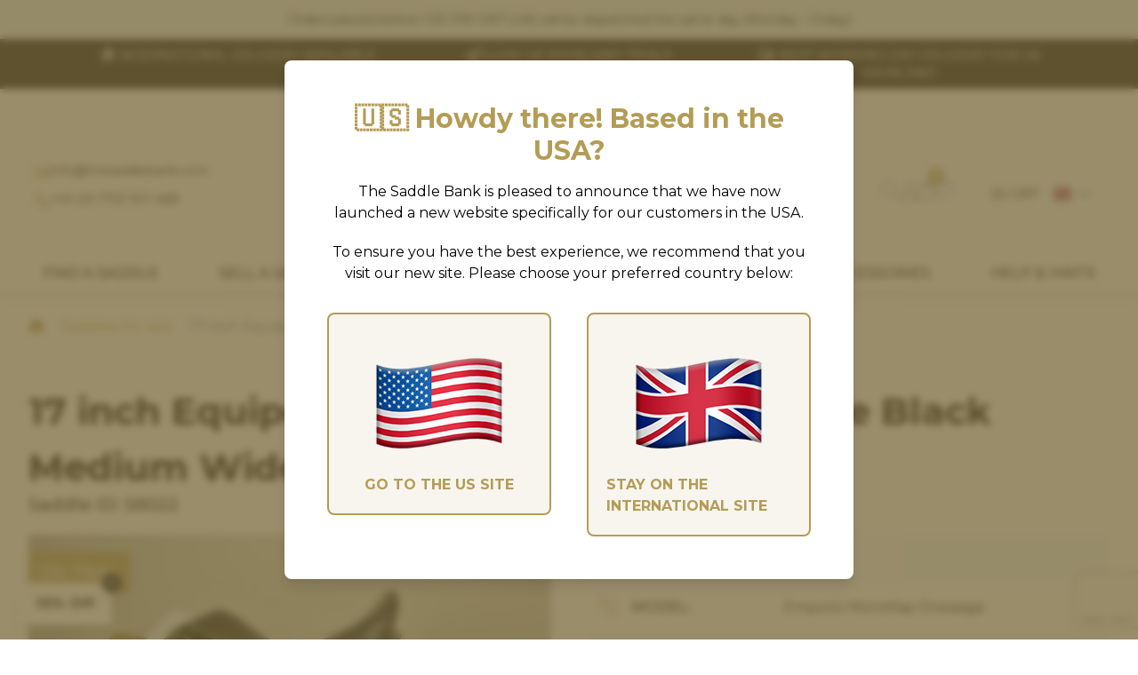

--- FILE ---
content_type: text/html; charset=UTF-8
request_url: https://www.thesaddlebank.com/product/s6022-17-inch-emporio-monoflap-dressage-black/
body_size: 27912
content:
<!doctype html>
<html lang="en" class="">
    <head>
                                <!-- Google tag (gtag.js) -->
            <script async src="https://www.googletagmanager.com/gtag/js?id=G-R0V8316F67"></script>
            <script>
                window.dataLayer = window.dataLayer || [];
                function gtag(){dataLayer.push(arguments);}
                gtag('js', new Date());
                gtag('config', 'G-R0V8316F67');
            </script>

            <!-- Google Tag Manager -->
            <script>(function(w,d,s,l,i){w[l]=w[l]||[];w[l].push({'gtm.start':
            new Date().getTime(),event:'gtm.js'});var f=d.getElementsByTagName(s)[0],
            j=d.createElement(s),dl=l!='dataLayer'?'&l='+l:'';j.async=true;j.src=
            'https://www.googletagmanager.com/gtm.js?id='+i+dl;f.parentNode.insertBefore(j,f);
            })(window,document,'script','dataLayer','GTM-NFJWMSH');</script>
            <!-- End Google Tag Manager -->
                <meta charset="utf-8" />

        <title>    17 inch Equipe Emporio Monoflap Dressage Black Medium Wide - S6022
</title>

                <meta name="description" content="            Shop now at The Saddle Bank. Fast Shipping. Expert Knowledge. 17 inch Equipe Emporio Monoflap Dressage Black Medium Wide S6022 Browse Saddles for Sale here.
    " />
        <meta name="viewport" content="width=device-width, initial-scale=1" />
        <meta name="author" content="The Saddle Bank" />
        <meta name="publisher" content="The Saddle Bank" />
        <meta name="designer" content="Ben Major" />

                    <script type="application/ld+json">
    {
        "@context": "https://schema.org/",
        "@type": "Product",
        "name": "17 inch Equipe Emporio Monoflap Dressage Black Medium Wide",
        "description": "Shop now at The Saddle Bank. Fast Shipping. Expert Knowledge. 17 inch Equipe Emporio Monoflap Dressage Black Medium Wide S6022 Browse Saddles for Sale here.",
        "sku": "S6022",
                "brand": {
            "@type": "Brand",
            "name": "Equipe"
        },
                        "model": "Emporio Monoflap Dressage",
                "offers": {
            "offerCount": "1",
            "price": "1150",
            "priceCurrency": "GBP",
            "availability": "https://schema.org/OutOfStock",
            "shippingDetails": {
                "@type": "OfferShippingDetails",
                "shippingRate": {
                    "@type": "MonetaryAmount",
                    "value": 25,
                    "currency": "GBP"
                },
                "shippingDestination": {
                    "@type": "DefinedRegion",
                    "addressCountry": "GB"
                },
                "deliveryTime": {
                    "@type": "ShippingDeliveryTime",
                    "handlingTime": {
                        "@type": "QuantitativeValue",
                        "minValue": 0,
                        "maxValue": 1,
                        "unitCode": "DAY"
                    },
                    "transitTime": {
                        "@type": "QuantitativeValue",
                        "minValue": 1,
                        "maxValue": 2,
                        "unitCode": "DAY"
                    }
                }
            },
            "hasMerchantReturnPolicy": {
                "@type": "MerchantReturnPolicy",
                "applicableCountry": "GB",
                "returnPolicyCategory": "https://schema.org/MerchantReturnFiniteReturnWindow",
                "merchantReturnDays": 3,
                "returnMethod": "https://schema.org/ReturnByMail",
                "returnFees": "https://schema.org/FreeReturn"
            }
        },
        "image": [
                        "/media/2024/3/ec4306a232bfa482530f.jpeg",                        "/media/2024/3/ddf3efc645b93a1ff379.jpeg",                        "/media/2024/3/79a7b5c36346758ffe62.jpeg",                        "/media/2024/3/a23daa4bd85fb359d2d9.jpeg",                        "/media/2024/3/99278277b301ab8ad7c2.jpeg",                        "/media/2024/3/3579f39f98466e26eb6a.jpeg",                        "/media/2024/3/fe7ea6ae6c05b2a4e62e.jpeg",                        "/media/2024/3/00c0f84624acb4b90fe7.jpeg",                        "/media/2024/3/a840687cf25f9765c556.jpeg"                    ]
    }
</script>
                
                <link rel="canonical" href="https://www.thesaddlebank.com/product/s6022-17-inch-emporio-monoflap-dressage-black/" />
        
        <meta name="theme-color" content="#ffffff" />

        <link rel="icon" href="/assets/favicon.png" sizes="192x192" />
        <link rel="stylesheet" href="/assets/fonts/fontawesome/css/all.min.css" />
        <link rel="stylesheet" href="https://cdn.jsdelivr.net/npm/@fancyapps/ui/dist/fancybox.css" />

        <link rel="preconnect" href="https://fonts.googleapis.com" />
        <link rel="preconnect" href="https://fonts.gstatic.com" crossorigin />
        <link rel="stylesheet" href="https://fonts.googleapis.com/css2?family=Open+Sans:ital,wght@0,300;0,400;0,500;0,600;0,700;0,800;1,300;1,400;1,500;1,600;1,700;1,800&display=swap" />
        <link rel="stylesheet" href="https://fonts.googleapis.com/css2?family=Cinzel:wght@400;500;600;700;800;900&display=swap" />
        <link rel="stylesheet" href="https://fonts.googleapis.com/css2?family=Montserrat:ital,wght@0,100;0,200;0,300;0,400;0,500;0,600;0,700;0,800;0,900;1,100;1,200;1,300;1,400;1,500;1,600;1,700;1,800;1,900&display=swap" />

        <link rel="stylesheet" type="text/css" href="//cdn.jsdelivr.net/npm/slick-carousel@1.8.1/slick/slick.css" />
        <link rel="stylesheet" type="text/css" href="//cdn.jsdelivr.net/npm/slick-carousel@1.8.1/slick/slick-theme.css" />

        <link rel="stylesheet" href="/assets/css/styles.css?v=202512051655" />
        
        <script src="https://ajax.googleapis.com/ajax/libs/jquery/3.6.0/jquery.min.js"></script>
        <script src="//code.tidio.co/vpvfuahaaufyllleoggfaqblllynlugj.js" async></script>
        <script src="https://unpkg.com/range-slider-input@2"></script>
            <script src="https://www.google.com/recaptcha/api.js?render=6LcWGbIkAAAAAB1iqpEtjDDzM8eaABt0PJNT-l1b"></script>
    <script>
    $(function() {
        const $form = $('#modal-notify-stock form');

        $form.on('submit', function(e) {
            if ($('input[name="recaptcha_response"]').length == 0) {
                e.preventDefault();
            }
        });

        $form.find('button[type="submit"]').on('click', function() {
            let valid = $form.get(0).reportValidity();

            if ( ! valid) {
                return;
            }

            grecaptcha.ready(function() {
                grecaptcha.execute('6LcWGbIkAAAAAB1iqpEtjDDzM8eaABt0PJNT-l1b', { action: 'submit' }).then(function(token) {
                    const $input = $('<input type="hidden" name="recaptcha_response" />');
                    $input.val(token);

                    $input.appendTo($form);
                    $form.submit();
                });
            });
        });
    });
    </script>

                    <!--  Hotjar Tracking Code for https://www.thesaddlebank.com/ -->
<script>
(function(h,o,t,j,a,r){
    h.hj=h.hj||function(){(h.hj.q=h.hj.q||[]).push(arguments)};
    h._hjSettings={hjid:6395198,hjsv:6};
    a=o.getElementsByTagName('head')[0];
    r=o.createElement('script');r.async=1;
    r.src=t+h._hjSettings.hjid+j+h._hjSettings.hjsv;
    a.appendChild(r);
})(window,document,'https://static.hotjar.com/c/hotjar-','.js?sv=');
</script>            </head>
    <body class="">
        <!-- Google Tag Manager (noscript) -->
        <noscript><iframe src="https://www.googletagmanager.com/ns.html?id=GTM-NFJWMSH"
        height="0" width="0" style="display:none;visibility:hidden"></iframe></noscript>
        <!-- End Google Tag Manager (noscript) -->

        <div class="wrapper ">
            
                            <div class="delivery-bar">
    <div class="container container--center">
        Orders placed before 1:00 PM GMT (UK) will be dispatched the same day (Monday - Friday)
    </div>
</div>

<div class="delivery-bar delivery-bar--mobile">
    <div class="container container--center">
        Order before 13:00 (UK) for same-day dispatch (Mon - Fri)
    </div>
</div>
<div class="vp">
    <div class="container vp-slider">
        <a href="/delivery-information/" title="Learn more about our international delivery" class="vp__item">
            <i class="far fa-earth-africa"></i>
            International delivery available
        </a>
        <a href="/trial-policy/" title="Learn more about our 5-day UK Mainland trials" class="vp__item">
            <i class="far fa-horse"></i>
            5-day UK Mainland Trials
        </a>
        <a href="/delivery-information/" title="Learn more about The Saddle Bank delivery" class="vp__item">
            <i class="far fa-truck"></i>
            Next working day delivery for UK Mainland
        </a>
    </div>
</div>

<header class="header">
    <div class="header__reviews">
        <div class="container container--block">
            <div class="review-widget">
                <a href="/reviews/" title="See reviews for The Saddle Bank" class="review-widget__container">
                    <span class="lg:inline hidden">Trust in your fellow riders</span>
                        <div class="review-score review-score--5 review-widget__stars" itemprop="reviewRating" itemscope itemtype="https://schema.org/Rating">
                    <div class="review-score__star">
                <i class="fas fa-star"></i>
            </div>
                    <div class="review-score__star">
                <i class="fas fa-star"></i>
            </div>
                    <div class="review-score__star">
                <i class="fas fa-star"></i>
            </div>
                    <div class="review-score__star">
                <i class="fas fa-star"></i>
            </div>
                    <div class="review-score__star">
                <i class="fas fa-star"></i>
            </div>
                <meta itemprop="ratingValue" content="5" />
    </div>

                    <span class="lg:inline hidden"><b class="review-widget__rating">4.9</b> based on <b class="review-widget__count">2,320</b> reviews</span>
                </a>
            </div>
        </div>
    </div>
        <div class="container container--wide container--center">
        <div class="header__left">
            <span class="header__phone">
                <i class="far fa-envelope"></i>
                <a href="/cdn-cgi/l/email-protection#066f68606946726e63756762626a636467686d2865696b" title="Email The Saddle Bank" class="text-sm">
                    <span class="__cf_email__" data-cfemail="bcd5d2dad3fcc8d4d9cfddd8d8d0d9deddd2d792dfd3d1">[email&#160;protected]</span>
                </a>
            </span>
            <span class="header__phone mb-0">
                <i class="far fa-phone"></i>
                <a href="tel:+441733301488" title="Call The Saddle Bank" class="text-sm">
                    +44 (0) 1733 301 488
                </a>
            </span>
        </div>
        <a href="/" title="" class="header__brand">
            <img
                src="/assets/img/brand/logo-inline.svg"
                alt="The Saddle Bank logo"
                title="The Saddle Bank"
                class="header__logo"
            />
            <img
                src="/assets/img/brand/logo-stack.svg"
                alt="The Saddle Bank logo"
                title="The Saddle Bank"
                class="header__mobile-logo"
            />
        </a>
        <div class="header__right">
            <div class="flex gap-5 justify-center">
                <a href="#" data-toggle="search" title="Search The Saddle Bank" class="header__action">
                    <i class="fal fa-search"></i>
                </a>
                <a href="/account/" title="Manage my account" class="header__action">
                    <i class="fal fa-user"></i>
                </a>
                <a href="/cart/" title="View your shopping basket" class="header__action">
                    <i class="fal fa-shopping-bag"></i>
                    <span class="header__badge" data-count="cart">0</span>
                </a>
                <a href="/account/wishlist/" title="View your wishlist" class="header__action">
                    <i class="fal fa-heart"></i>
                </a>
                <a href="#" class="header__action mobile-toggle ml-3 md:hidden">
                    <i class="fal fa-bars"></i>
                </a>

                <div class="currency-select">
                    <span class="currency-select__current">
                        <span class="currency-select__currency">(£) GBP</span>
                        <img class="currency-select__flag"
                            alt="gb"
                            title="gb"
                            src="/assets/img/flags/4x3/gb.svg"
                        />
                        <i class="currency-select__chevron far fa-chevron-down"></i>
                    </span>
                    <div class="currency-select__dropdown">
                                                    <a href="/currency/"
                                title="Set currency: British Pounds"
                                class="currency-select__link"
                                data-id="1"
                                rel="nofollow"
                            >
                                <span>(£) GBP</span>
                                <span class="flex ml-3">
                                    <img class="currency-select__link-flag"
                                        alt="British Pounds flag"
                                        title="British Pounds"
                                        src="/assets/img/flags/4x3/gb.svg"
                                    />
                                    <span class="currency-select__selected">
                                                                                    <i class="far fa-check"></i>
                                                                            </span>
                                </span>
                            </a>
                                                    <a href="/currency/"
                                title="Set currency: Euro"
                                class="currency-select__link"
                                data-id="2"
                                rel="nofollow"
                            >
                                <span>(€) EUR</span>
                                <span class="flex ml-3">
                                    <img class="currency-select__link-flag"
                                        alt="Euro flag"
                                        title="Euro"
                                        src="/assets/img/flags/4x3/eu.svg"
                                    />
                                    <span class="currency-select__selected">
                                                                            </span>
                                </span>
                            </a>
                                                    <a href="/currency/"
                                title="Set currency: US Dollars"
                                class="currency-select__link"
                                data-id="3"
                                rel="nofollow"
                            >
                                <span>($) USD</span>
                                <span class="flex ml-3">
                                    <img class="currency-select__link-flag"
                                        alt="US Dollars flag"
                                        title="US Dollars"
                                        src="/assets/img/flags/4x3/us.svg"
                                    />
                                    <span class="currency-select__selected">
                                                                            </span>
                                </span>
                            </a>
                                                    <a href="/currency/"
                                title="Set currency: CA Dollars"
                                class="currency-select__link"
                                data-id="4"
                                rel="nofollow"
                            >
                                <span>($) CAD</span>
                                <span class="flex ml-3">
                                    <img class="currency-select__link-flag"
                                        alt="CA Dollars flag"
                                        title="CA Dollars"
                                        src="/assets/img/flags/4x3/ca.svg"
                                    />
                                    <span class="currency-select__selected">
                                                                            </span>
                                </span>
                            </a>
                                            </div>
                </div>
            </div>
        </div>
    </div>

    
<div class="navbar">
    <div class="container">
        <div class="currency-select currency-select--mobile">
            <span class="currency-select__current">
                <span class="currency-select__currency">(£) GBP</span>
                <img class="currency-select__flag" src="/assets/img/flags/4x3/gb.svg" />
                <i class="currency-select__chevron far fa-chevron-down"></i>
            </span>
            <div class="currency-select__dropdown">
                                    <a href="/currency/"
                        title="Set currency: British Pounds"
                        class="currency-select__link"
                        data-id="1"
                    >
                        <span>(£) GBP</span>
                        <span class="flex ml-3">
                            <img class="currency-select__link-flag" src="/assets/img/flags/4x3/gb.svg" />
                            <span class="currency-select__selected">
                                                                    <i class="far fa-check"></i>
                                                            </span>
                        </span>
                    </a>
                                    <a href="/currency/"
                        title="Set currency: Euro"
                        class="currency-select__link"
                        data-id="2"
                    >
                        <span>(€) EUR</span>
                        <span class="flex ml-3">
                            <img class="currency-select__link-flag" src="/assets/img/flags/4x3/eu.svg" />
                            <span class="currency-select__selected">
                                                            </span>
                        </span>
                    </a>
                                    <a href="/currency/"
                        title="Set currency: US Dollars"
                        class="currency-select__link"
                        data-id="3"
                    >
                        <span>($) USD</span>
                        <span class="flex ml-3">
                            <img class="currency-select__link-flag" src="/assets/img/flags/4x3/us.svg" />
                            <span class="currency-select__selected">
                                                            </span>
                        </span>
                    </a>
                                    <a href="/currency/"
                        title="Set currency: CA Dollars"
                        class="currency-select__link"
                        data-id="4"
                    >
                        <span>($) CAD</span>
                        <span class="flex ml-3">
                            <img class="currency-select__link-flag" src="/assets/img/flags/4x3/ca.svg" />
                            <span class="currency-select__selected">
                                                            </span>
                        </span>
                    </a>
                            </div>
        </div>

        <nav class="navbar__nav">
            <div class="navbar__item">
                <a href="/saddles-for-sale/" class="navbar__link" data-child="#submenu-saddles" title="Buy new and used saddles online">
                    Find a Saddle
                </a>
                <div class="navbar__dropdown megamenu">
                    <div class="container container--block">
                        <div class="row">
                            <div class="row__cell">
                                <h5 class="megamenu__title">Popular Searches</h5>
                                <ul class="megamenu__list">
                                    <li><a href="/products/saddles/cob-saddles/" title="Buy cob saddles online" class="megamenu__link">Cob Saddles</a></li>
                                    <li><a href="/products/saddles/pony-saddles/" title="Buy pony saddles onlone" class="megamenu__link">Pony Saddles</a></li>
                                    <li><a href="/products/saddles/high-wither-saddles/" title="Buy high wither profile saddles online" class="megamenu__link">High Wither Saddles</a></li>
                                    <li><a href="/products/saddles/monoflap-dressage-saddles/" title="Buy monoflap dressage saddles online" class="megamenu__link">Monoflap Dressage</a></li>
                                    <li><a href="/products/saddles/monoflap-jump-saddles/" title="Buy monoflap jump saddles online" class="megamenu__link">Monoflap Jump</a></li>
                                    <li><a href="/products/saddles/european-saddles/" title="Buy European saddles online" class="megamenu__link">European Brands</a></li>
                                    <li><a href="/products/discounted-saddles/" title="Cheap discounted saddles under £500 for sale" class="megamenu__link">Saddles under £500</a></li>
                                    <li><a href="/discounted-saddles/" title="Cheap discounted saddles for sale" class="megamenu__link">Discount Saddles</a></li>
                                </ul>
                            </div>
                            <div class="row__cell">
                                <h5 class="megamenu__title">Shop by Type</h5>
                                <ul class="megamenu__list">
                                    <li><a href="/saddles-for-sale/type/jump-saddles/" title="Buy jump saddles online" class="megamenu__link">Jump saddles</a></li>
                                    <li><a href="/saddles-for-sale/type/gp-saddles/" title="Buy GP saddles online" class="megamenu__link">GP saddles</a></li>
                                    <li><a href="/saddles-for-sale/type/dressage-saddles/" title="Buy dressage saddles online" class="megamenu__link">Dressage saddles</a></li>
                                    <li><a href="/saddles-for-sale/type/show-saddles/" title="Buy show saddles online" class="megamenu__link">Show saddles</a></li>
                                    <li><a href="/saddles-for-sale/type/endurance-saddles/" title="Buy endurance saddles online" class="megamenu__link">Endurance saddles</a></li>
                                    <li><a href="/saddles-for-sale/type/western-saddles/" title="Buy Western saddles online" class="megamenu__link">Western saddles</a></li>
                                    <li><a href="/saddles-for-sale/type/adjustable-saddles/" title="Buy adjustable saddles online" class="megamenu__link">Adjustable saddles</a></li>
                                </ul>
                                <span class="block mt-3">
                                    <a href="/saddles-for-sale/" title="Buy saddles online" class="megamenu__link font-bold">Shop all saddles</a>
                                </span>
                            </div>
                            <div class="row__cell">
                                <h5 class="megamenu__title">Shop Popular Brands</h5>
                                <ul class="megamenu__list columns-2">
                                                                        <li>
                                        <a href="/brands/albion/"
                                            title="View all saddles by Albion"
                                            class="megamenu__link">Albion
                                        </a>
                                    </li>
                                                                        <li>
                                        <a href="/brands/amerigo/"
                                            title="View all saddles by Amerigo"
                                            class="megamenu__link">Amerigo
                                        </a>
                                    </li>
                                                                        <li>
                                        <a href="/brands/arena/"
                                            title="View all saddles by Arena"
                                            class="megamenu__link">Arena
                                        </a>
                                    </li>
                                                                        <li>
                                        <a href="/brands/bates/"
                                            title="View all saddles by Bates"
                                            class="megamenu__link">Bates
                                        </a>
                                    </li>
                                                                        <li>
                                        <a href="/brands/black-country/"
                                            title="View all saddles by Black Country"
                                            class="megamenu__link">Black Country
                                        </a>
                                    </li>
                                                                        <li>
                                        <a href="/brands/cavaletti/"
                                            title="View all saddles by Cavaletti Collection"
                                            class="megamenu__link">Cavaletti Collection
                                        </a>
                                    </li>
                                                                        <li>
                                        <a href="/brands/devoucoux/"
                                            title="View all saddles by Devoucoux"
                                            class="megamenu__link">Devoucoux
                                        </a>
                                    </li>
                                                                        <li>
                                        <a href="/brands/equipe/"
                                            title="View all saddles by Equipe"
                                            class="megamenu__link">Equipe
                                        </a>
                                    </li>
                                                                        <li>
                                        <a href="/brands/fairfax/"
                                            title="View all saddles by Fairfax"
                                            class="megamenu__link">Fairfax
                                        </a>
                                    </li>
                                                                        <li>
                                        <a href="/brands/gfs/"
                                            title="View all saddles by GFS"
                                            class="megamenu__link">GFS
                                        </a>
                                    </li>
                                                                        <li>
                                        <a href="/brands/monarch/"
                                            title="View all saddles by GFS Monarch"
                                            class="megamenu__link">GFS Monarch
                                        </a>
                                    </li>
                                                                        <li>
                                        <a href="/brands/john-whitaker/"
                                            title="View all saddles by John Whitaker"
                                            class="megamenu__link">John Whitaker
                                        </a>
                                    </li>
                                                                        <li>
                                        <a href="/brands/kent-and-masters/"
                                            title="View all saddles by Kent and Masters"
                                            class="megamenu__link">Kent and Masters
                                        </a>
                                    </li>
                                                                        <li>
                                        <a href="/brands/prestige/"
                                            title="View all saddles by Prestige"
                                            class="megamenu__link">Prestige
                                        </a>
                                    </li>
                                                                        <li>
                                        <a href="/brands/thorowgood/"
                                            title="View all saddles by Thorowgood"
                                            class="megamenu__link">Thorowgood
                                        </a>
                                    </li>
                                                                        <li>
                                        <a href="/brands/voltaire/"
                                            title="View all saddles by Voltaire"
                                            class="megamenu__link">Voltaire
                                        </a>
                                    </li>
                                                                        <li>
                                        <a href="/brands/wintec/"
                                            title="View all saddles by Wintec"
                                            class="megamenu__link">Wintec
                                        </a>
                                    </li>
                                                                    </ul>
                                <span class="block mt-3">
                                    <a href="/brands/" title="View all saddle brands" class="megamenu__link font-bold">See all brands</a>
                                </span>
                            </div>
                        </div>
                    </div>
                </div>
            </div>
            <div class="navbar__item">
                <a href="/sell-a-saddle/" data-child="#submenu-sell-saddle" class="navbar__link" title="Sell a used saddle to The Saddle Bank">
                    Sell a Saddle
                </a>
                <div class="navbar__dropdown megamenu">
                    <div class="container container--block">
                        <div class="megamenu__grid">
                            <a href="/sell-a-saddle/" class="megamenu__grid-item" title="Sell your used saddle, hassle-free!">
                                <img src="https://www.thesaddlebank.com/media/2025/12/350x400/1046ee4112803641ac5d.jpg" alt="The Saddle Bank image" />
                                <span>Sell a Saddle</span>
                            </a>
                            <a href="/sell-a-saddle/guaranteed-saddle-buy-back/" class="megamenu__grid-item" title="More about The Saddle Bank's guaranteed buyback scheme">
                                <img src="https://www.thesaddlebank.com/media/2025/12/350x400/8d16e20f56cb80881299.jpg" alt="The Saddle Bank image" />
                                <span>Buy-Back Guarantee</span>
                            </a>
                            <a href="/sell-a-saddle/saddle-part-exchange/" class="megamenu__grid-item" title="Part-exchange your saddle for a new one">
                                <img src="https://www.thesaddlebank.com/media/2025/12/350x400/731616caacb07fe5a43c.jpg" alt="The Saddle Bank image" />
                                <span>Part-Exchange Options</span>
                            </a>
                            <a href="/sell-a-saddle/saddle-old-for-new/" class="megamenu__grid-item" title="Old for new saddle scheme">
                                <img src="https://www.thesaddlebank.com/media/2025/12/350x400/abc7cf8857c71b91545c.jpg" alt="The Saddle Bank image" />
                                <span>Old-for-New</span>
                            </a>
                            <a href="/sell-a-saddle/how-it-works/" class="megamenu__grid-item" title="How selling a saddle works">
                                <img src="https://www.thesaddlebank.com/media/2025/12/350x400/10756a0e20643f4c842a.jpg" alt="The Saddle Bank image" />
                                <span>How It Works</span>
                            </a>
                            <a href="/sell-a-saddle/frequently-asked-questions/" class="megamenu__grid-item" title="Frequently Asked Questions about selling a saddle">
                                <img src="https://www.thesaddlebank.com/media/2025/12/350x400/7f257c81aee9a19ed393.jpg" alt="The Saddle Bank image" />
                                <span>Frequently Asked Questions</span>
                            </a>
                        </div>
                    </div>
                </div>
            </div>
            <a href="/trial-policy/" class="navbar__link" title="How The Saddle Bank's trial works">
                How the Trial Works
            </a>
            <div class="navbar__item">
                <a href="/saddle-fitting/" class="navbar__link" title="Learn about saddle fitting issues">
                    Saddle Fitting
                </a>
                <div class="navbar__dropdown megamenu">
                    <div class="container container--block">
                        <div class="megamenu__grid">
                            <a href="/saddle-fitting/saddle-fitters-near-me/" class="megamenu__grid-item" title="Find your local saddle fitter">
                                <img src="https://www.thesaddlebank.com/media/2024/1/350x400/9bef6779de60f357a93a.jpg" alt="Local fitter image" title="Find your local saddle fitter" />
                                <span>Find Your Local Fitter</span>
                            </a>
                            <a href="/product/rsfi-recognising-saddle-fit-issues/" class="megamenu__grid-item" title="Learn about saddles online">
                                <img src="https://www.thesaddlebank.com/media/2024/1/350x400/1e15f9a3a3f6bee79732.jpg" alt="Saddle image" title="Learn about saddles" />
                                <span>Learn About Saddles</span>
                            </a>
                            <a href="/saddle-recommendations/" class="megamenu__grid-item" title="Get personalised saddle recommendations online">
                                <img src="https://www.thesaddlebank.com/media/2024/3/350x400/f9e39f7d8b2b4a7dfad2.jpg" alt="Lady in saddles" title="Online personalised saddle recommendations" />
                                <span>Personalised Recommendations</span>
                            </a>
                            <a href="/saddle-fitters/" class="megamenu__grid-item" title="Partner with The Saddle Bank">
                                <img src="https://www.thesaddlebank.com/media/2024/3/350x400/ca04ea6f4d3e7f9b1408.jpg" alt="The Saddle Bank image" title="Partner with The Saddle Bank" />
                                <span>Partner With Us</span>
                            </a>
                            <a href="/saddle-fitting/become-a-saddle-fitter/" class="megamenu__grid-item" title="Become a saddle fitter">
                                <img src="https://www.thesaddlebank.com/media/2023/5/350x400/c6c2036991ef3c9bc0ba.png" alt="The Saddle Bank image" title="Become a saddle fitter" />
                                <span>Become a Saddle Fitter</span>
                            </a>
                        </div>
                    </div>
                </div>
            </div>
            <div class="navbar__item">
                <a href="/products/saddle-accessories/" data-child="#submenu-accessories" title="Browse The Saddle Bank's range of saddle accessories" class="navbar__link">
                    Accessories
                </a>
                <div class="navbar__dropdown megamenu">
                    <div class="container container--block">
                        <div class="row">
                            <div class="row__cell">
                                <h5 class="megamenu__title">Gullet Bars</h5>
                                <ul class="megamenu__list columns-2">
                                                                        <li>
                                        <a href="/products/saddle-accessories/gullet-bars/?compatible_brands[]=77" title="Browse Arena Gullet Bars" class="megamenu__link">Arena</a>
                                    </li>
                                                                        <li>
                                        <a href="/products/saddle-accessories/gullet-bars/?compatible_brands[]=74" title="Browse Arena Gullet Bars" class="megamenu__link">Bates</a>
                                    </li>
                                                                        <li>
                                        <a href="/products/saddle-accessories/gullet-bars/?compatible_brands[]=7" title="Browse Arena Gullet Bars" class="megamenu__link">Cavaletti</a>
                                    </li>
                                                                        <li>
                                        <a href="/products/saddle-accessories/gullet-bars/?compatible_brands[]=70" title="Browse Arena Gullet Bars" class="megamenu__link">Fairfax</a>
                                    </li>
                                                                        <li>
                                        <a href="/products/saddle-accessories/gullet-bars/?compatible_brands[]=56" title="Browse Arena Gullet Bars" class="megamenu__link">GFS Monarch</a>
                                    </li>
                                                                        <li>
                                        <a href="/products/saddle-accessories/gullet-bars/?compatible_brands[]=63" title="Browse Arena Gullet Bars" class="megamenu__link">Kent and Masters</a>
                                    </li>
                                                                        <li>
                                        <a href="/products/saddle-accessories/gullet-bars/?compatible_brands[]=66" title="Browse Arena Gullet Bars" class="megamenu__link">Loxley</a>
                                    </li>
                                                                        <li>
                                        <a href="/products/saddle-accessories/gullet-bars/?compatible_brands[]=42" title="Browse Arena Gullet Bars" class="megamenu__link">Whitaker</a>
                                    </li>
                                                                        <li>
                                        <a href="/products/saddle-accessories/gullet-bars/?compatible_brands[]=72" title="Browse Arena Gullet Bars" class="megamenu__link">Thorowgood</a>
                                    </li>
                                                                        <li>
                                        <a href="/products/saddle-accessories/gullet-bars/?compatible_brands[]=80" title="Browse Arena Gullet Bars" class="megamenu__link">Wintec</a>
                                    </li>
                                                                    </ul>
                            </div>
                            <div class="row__cell">
                                <h5 class="megamenu__title">Tack & Horse Wear</h5>
                                <ul class="megamenu__list">
                                    <li><a href="/products/saddle-accessories/adjusta-pads-and-risers/" class="megamenu__link">Adjusta Pads &amp; Risers</a></li>
                                    <li><a href="/products/saddle-accessories/bridles/" class="megamenu__link">Bridles</a></li>
                                    <li><a href="/products/saddle-accessories/girths/" class="megamenu__link">Girths</a></li>
                                    <li><a href="/products/saddle-accessories/saddle-pads/" class="megamenu__link">Saddle Pads</a></li>
                                    <li><a href="/products/saddle-accessories/stirrups/" class="megamenu__link">Stirrups</a></li>
                                    <li><a href="/products/saddle-accessories/stirrup-leathers/" class="megamenu__link">Stirrup Leathers</a></li>
                                    <li><a href="/products/saddle-accessories/other-accessories/" class="megamenu__link">Other Products</a></li>
                                </ul>
                            </div>
                            <div class="row__cell">
                                <h5 class="megamenu__title">Protection & Maintenance</h5>
                                <ul class="megamenu__list">
                                    <li><a href="/products/saddle-accessories/cleaning-products/" class="megamenu__link">Cleaning Products</a></li>
                                    <li><a href="/products/saddle-accessories/saddle-covers/" class="megamenu__link">Saddle Covers</a></li>
                                    <li><a href="/products/saddle-accessories/stirrup-covers/" class="megamenu__link">Stirrup Covers </a></li>
                                </ul>

                                <h5 class="megamenu__title mt-5">Rider Wear</h5>
                                <ul class="megamenu__list">
                                    <li><a href="/products/rider-wear/leggings/" class="megamenu__link">Leggings</a></li>
                                    <li><a href="/products/rider-wear/base-layers/" class="megamenu__link">Base Layers</a></li>
                                    <li><a href="/products/rider-safety/body-protectors-air-jackets/" class="megamenu__link">Body Protectors & Air Jackets</a></li>
                                    <li><a href="/products/rider-safety/riding-helmets/" class="megamenu__link">Riding Helmets</a></li>
                                    <li><a href="/products/rider-safety/riding-gloves/" class="megamenu__link">Riding Gloves</a></li>
                                </ul>
                            </div>
                            <div class="row__cell">
                                                                    <h5 class="megamenu__title">Shop Popular Brands</h5>
                                    <ul class="megamenu__list columns-2">
                                                                                <li>
                                            <a href="/products/saddle-accessories/brand/charles-owen/"
                                                title="View all saddles by Charles Owen"
                                                class="megamenu__link">Charles Owen
                                            </a>
                                        </li>
                                                                                <li>
                                            <a href="/products/saddle-accessories/brand/correct-connect/"
                                                title="View all saddles by Correct Connect"
                                                class="megamenu__link">Correct Connect
                                            </a>
                                        </li>
                                                                                <li>
                                            <a href="/products/saddle-accessories/brand/equilibrium/"
                                                title="View all saddles by Equilibrium"
                                                class="megamenu__link">Equilibrium
                                            </a>
                                        </li>
                                                                                <li>
                                            <a href="/products/saddle-accessories/brand/evo-equine/"
                                                title="View all saddles by Evo Equine"
                                                class="megamenu__link">Evo Equine
                                            </a>
                                        </li>
                                                                                <li>
                                            <a href="/products/saddle-accessories/brand/evoke/"
                                                title="View all saddles by Evoke"
                                                class="megamenu__link">Evoke
                                            </a>
                                        </li>
                                                                                <li>
                                            <a href="/products/saddle-accessories/brand/finesse/"
                                                title="View all saddles by Finesse Bridles"
                                                class="megamenu__link">Finesse Bridles
                                            </a>
                                        </li>
                                                                                <li>
                                            <a href="/products/saddle-accessories/brand/flex-on/"
                                                title="View all saddles by Flex On"
                                                class="megamenu__link">Flex On
                                            </a>
                                        </li>
                                                                                <li>
                                            <a href="/products/saddle-accessories/brand/henry-james-saddlery/"
                                                title="View all saddles by Henry James Saddlery"
                                                class="megamenu__link">Henry James Saddlery
                                            </a>
                                        </li>
                                                                                <li>
                                            <a href="/products/saddle-accessories/brand/john-whitaker/"
                                                title="View all saddles by John Whitaker"
                                                class="megamenu__link">John Whitaker
                                            </a>
                                        </li>
                                                                                <li>
                                            <a href="/products/saddle-accessories/brand/mattes/"
                                                title="View all saddles by Mattes"
                                                class="megamenu__link">Mattes
                                            </a>
                                        </li>
                                                                                <li>
                                            <a href="/products/saddle-accessories/brand/shires-equestrian/"
                                                title="View all saddles by Shires Equestrian"
                                                class="megamenu__link">Shires Equestrian
                                            </a>
                                        </li>
                                                                                <li>
                                            <a href="/products/saddle-accessories/brand/wintec/"
                                                title="View all saddles by Wintec"
                                                class="megamenu__link">Wintec
                                            </a>
                                        </li>
                                                                            </ul>
                                    <span class="block mt-3">
                                        <a href="/brands/" title="View all saddle brands" class="megamenu__link font-bold">See all brands</a><br /><br />
                                        <a href="/discounted-products/" title="View discounted saddle accessories" class="megamenu__link">Discount saddle accessories</a>
                                    </span>
                                                            </div>
                        </div>
                    </div>
                </div>
            </div>
            <a href="/blog/"
                class="navbar__link"
                title="Learn more about saddles and saddle fitting"
            >
                Help &amp; Hints
            </a>
        </nav>
    </div>

    <div class="navbar__submenu submenu" id="submenu-saddles">
        <h3 class="submenu__title">
            <a href="" class="submenu__back">
                <i class="fas fa-chevron-left"></i>
            </a>
            <span>Find a Saddle</span>
        </h3>
        <div class="submenu__nav">
            <h4 class="submenu__subtitle">Popular Searches</h4>

            <ul class="submenu__list">
                <li><a href="/products/saddles/cob-saddles/" title="Buy cob saddles online" class="submenu__link">Cob Saddles</a></li>
                <li><a href="/products/saddles/pony-saddles/" title="Buy pony saddles onlone" class="submenu__link">Pony Saddles</a></li>
                <li><a href="/products/saddles/high-wither-saddles/" title="Buy high wither profile saddles online" class="submenu__link">High Wither Saddles</a></li>
                <li><a href="/products/saddles/monoflap-dressage-saddles/" title="Buy monoflap dressage saddles online" class="submenu__link">Monoflap Dressage</a></li>
                <li><a href="/products/saddles/monoflap-jump-saddles/" title="Buy monoflap jump saddles online" class="submenu__link">Monoflap Jump</a></li>
                <li><a href="/products/saddles/european-saddles/" title="Buy European saddles online" class="submenu__link">European Brands</a></li>
                <li><a href="/products/discounted-saddles/" title="Cheap discounted saddles under £500 for sale" class="submenu__link">Saddles under £500</a></li>
                <li><a href="/discounted-saddles/" title="Cheap discounted saddles for sale" class="submenu__link">Discount Saddles</a></li>
            </ul>

            <h4 class="submenu__subtitle">Shop by Type</h4>

            <ul class="submenu__list">
                <li><a href="/saddles-for-sale/type/jump-saddles/" title="Buy jump saddles online" class="submenu__link">Jump saddles</a></li>
                <li><a href="/saddles-for-sale/type/gp-saddles/" title="Buy GP saddles online" class="submenu__link">GP saddles</a></li>
                <li><a href="/saddles-for-sale/type/dressage-saddles/" title="Buy dressage saddles online" class="submenu__link">Dressage saddles</a></li>
                <li><a href="/saddles-for-sale/type/show-saddles/" title="Buy show saddles online" class="submenu__link">Show saddles</a></li>
                <li><a href="/saddles-for-sale/type/endurance-saddles/" title="Buy endurance saddles online" class="submenu__link">Endurance saddles</a></li>
                <li><a href="/saddles-for-sale/type/western-saddles/" title="Buy Western saddles online" class="submenu__link">Western saddles</a></li>
            </ul>

            <footer class="submenu__footer">
                <a href="/saddles-for-sale/" title="Browse all saddles for sale" class="button button--brand button--lg button--block">
                    Browse all Saddles
                </a>
            </footer>
        </div>
    </div>

    <div class="navbar__submenu submenu" id="submenu-sell-saddle">
        <h3 class="submenu__title">
            <a href="" class="submenu__back">
                <i class="fas fa-chevron-left"></i>
            </a>
            <span>Sell a Saddle</span>
        </h3>
        <div class="submenu__nav">
            <ul class="submenu__list">
                <li><a href="/sell-a-saddle/" class="submenu__link">Sell a Saddle</a></li>
                <li><a href="/sell-a-saddle/guaranteed-saddle-buy-back/" class="submenu__link">Buy-Back Guarantee</a></li>
                <li><a href="/sell-a-saddle/saddle-part-exchange/" class="submenu__link">Part-Exchange Options</a></li>
                <li><a href="/sell-a-saddle/saddle-old-for-new/" class="submenu__link">Old-for-New</a></li>
                <li><a href="/sell-a-saddle/how-it-works/" class="submenu__link">How It Works</a></li>
                <li><a href="/sell-a-saddle/frequently-asked-questions/" class="submenu__link">Frequently Asked Questions</a></li>
            </ul>
        </div>
    </div>

    <div class="navbar__submenu submenu" id="submenu-accessories">
        <h3 class="submenu__title">
            <a href="" class="submenu__back">
                <i class="fas fa-chevron-left"></i>
            </a>
            <span>Saddle Accessories</span>
        </h3>
        <div class="submenu__nav">
            <h4 class="submenu__subtitle">Gullet Bars</h4>
            <ul class="submenu__list">
                <li><a href="/products/saddle-accessories/gullet-bars/?compatible_brands[]=77" title="Arean gullet bars" class="submenu__link">Arena</a></li>
                <li><a href="/products/saddle-accessories/gullet-bars/?compatible_brands[]=74" title="Bates gullet bars" class="submenu__link">Bates</a></li>
                <li><a href="/products/saddle-accessories/gullet-bars/?compatible_brands[]=7" title="Cavaletti gullet bars" class="submenu__link">Cavaletti</a></li>
                <li><a href="/products/saddle-accessories/gullet-bars/?compatible_brands[]=70" title="Fairfax gullet bars" class="submenu__link">Fairfax</a></li>
                <li><a href="/products/saddle-accessories/gullet-bars/?compatible_brands[]=56" title="GFS Monarch gullet bars" class="submenu__link">GFS Monarch</a></li>
                <li><a href="/products/saddle-accessories/gullet-bars/?compatible_brands[]=63" title="Kent and Masters gullet bars" class="submenu__link">Kent and Masters</a></li>
                <li><a href="/products/saddle-accessories/gullet-bars/?compatible_brands[]=66" title="Loxley gullet bars" class="submenu__link">Loxley</a></li>
                <li><a href="/products/saddle-accessories/gullet-bars/?compatible_brands[]=42" title="Whitaker gullet bars" class="submenu__link">Whitaker</a></li>
                <li><a href="/products/saddle-accessories/gullet-bars/?compatible_brands[]=72" title="Thorowgood gullet bars" class="submenu__link">Thorowgood</a></li>
                <li><a href="/products/saddle-accessories/gullet-bars/?compatible_brands[]=80" title="Wintec gullet bars" class="submenu__link">Wintec</a></li>
            </ul>
            <h4 class="submenu__subtitle">Tack &amp; Horse Wear</h4>
            <ul class="submenu__list">
                <li><a href="/products/saddle-accessories/adjusta-pads-and-risers/" title="Adjusta Pads & Risers" class="submenu__link">Adjusta Pads & Risers</a></li>
                <li><a href="/products/saddle-accessories/bridles/" title="Bridles" class="submenu__link">Bridles</a></li>
                <li><a href="/products/saddle-accessories/girths/" title="Girths" class="submenu__link">Girths</a></li>
                <li><a href="/products/saddle-accessories/saddle-pads/" title="Saddle Pads" class="submenu__link">Saddle Pads</a></li>
                <li><a href="/products/saddle-accessories/stirrups/" title="Stirrups" class="submenu__link">Stirrups</a></li>
                <li><a href="/products/saddle-accessories/stirrup-leathers/" title="Stirrup leathers" class="submenu__link">Stirrup Leathers</a></li>
                <li><a href="/products/saddle-accessories/therapy/" title="Therapy Products" class="submenu__link">Therapy Products</a></li>
                <li><a href="/products/saddle-accessories/other-accessories/" title="Other products" class="submenu__link">Other Products</a></li>
            </ul>
            <h4 class="submenu__subtitle">Protection &amp; Maintenance</h4>
            <ul class="submenu__list">
                <li><a href="/products/saddle-accessories/cleaning-products/" title="Cleaning products" class="submenu__link">Cleaning Products</a></li>
                <li><a href="/products/saddle-accessories/saddle-covers/" title="Saddle Covers" class="submenu__link">Saddle Covers</a></li>
                <li><a href="/products/saddle-accessories/stirrup-covers/" title="Buy cob saddles online" class="submenu__link">Stirrup Covers</a></li>
            </ul>
            <h4 class="submenu__subtitle">Rider Wear</h4>
            <ul class="submenu__list">
                <li><a href="/products/rider-wear/leggings/" title="Horse riding leggings" class="submenu__link">Leggings</a></li>
                <li><a href="/products/rider-wear/base-layers/" title="Horse riding base layers" class="submenu__link">Base Layers</a></li>
                <li><a href="/products/rider-safety/body-protectors-air-jackets/" title="Horse riding body protectors and air jackets" class="submenu__link">Body Protectors &amp; Air Jackets</a></li>
                <li><a href="/products/rider-safety/riding-helmets/" title="Horse riding helmets" class="submenu__link">Riding Helmets</a></li>
                <li><a href="/products/rider-safety/riding-gloves/" title="Horse riding gloves" class="submenu__link">Riding Gloves</a></li>
            </ul>
            <footer class="submenu__footer">
                <a href="/discounted-products/" title="Browse discounted saddle accessories" class="button button--brand button--lg button--block">
                    Discounted accessories
                </a>
                <a href="/products/saddle-accessories/" title="Browse all saddles for sale" class="button button--brand button--lg button--block mt-5">
                    Browse all accessories
                </a>
            </footer>
        </div>
    </div>
</div>
</header>
            
            <div id="content">
                    <div class="breadcrumbs">
        <div class="container">
            <ol class="breadcrumbs__list" itemscope="" itemtype="https://schema.org/BreadcrumbList">
                <li class="breadcrumbs__item breadcrumbs__item--first" itemprop="itemListElement" itemscope="" itemtype="https://schema.org/ListItem">
                    <a href="/" title="Return to homepage" class="breadcrumbs__link" itemprop="item">
                        <i class="fas fa-home"></i>
                        <meta itemprop="name" content="Home" />
                        <meta itemprop="position" content="1" />
                    </a>
                </li>
                                <li class="breadcrumbs__item" itemprop="itemListElement" itemscope="" itemtype="https://schema.org/ListItem">
                                            <a href="/saddles-for-sale/" title="Back to Saddles for sale" class="breadcrumbs__link" itemprop="item">
                            <span itemprop="name">Saddles for sale</span>
                        </a>
                                        <meta itemprop="position" content="2" />
                </li>
                                <li class="breadcrumbs__item" itemprop="itemListElement" itemscope="" itemtype="https://schema.org/ListItem">
                                            <span class="breadcrumbs__text" itemprop="item">
                            <span itemprop="name">17 inch Equipe Emporio Monoflap Dressage Black Medium Wide</span>
                        </span>
                                        <meta itemprop="position" content="3" />
                </li>
                            </ol>
        </div>
    </div>
                    <div class="pdp">
        <section class="section pt-3 lg:pt-8">
            <div class="container container--block">
                <h1 class="pdp__title">17 inch Equipe Emporio Monoflap Dressage Black Medium Wide</h1>
                <p class="pdp__sku">Saddle ID: S6022</p>

                

                <div class="row">
                    <div class="row__cell">
                                                    
<div class="gallery pdp__gallery">
    <div class="gallery__main">
                    <a href="#" class="gallery__nav gallery__nav--prev">
                <i class="far fa-chevron-left gallery__chevron"></i>
            </a>
        
                    <span class="gallery__badge">
                On Trial
            </span>
        
        <a href="/media/2024/3/2000x2000/ec4306a232bfa482530f.jpeg" title="Enlarge this image" class="gallery__trigger">
            <img src="/media/2024/3/800x600/ec4306a232bfa482530f.jpeg" class="gallery__image" alt="" width="800" height="600" />
        </a>

                    <a href="#" class="gallery__nav gallery__nav--next">
                <i class="far fa-chevron-right gallery__chevron"></i>
            </a>
            </div>

            <div class="gallery__thumbnails">
                            <a
                    href="/media/2024/3/ec4306a232bfa482530f.jpeg"
                    title="View image 1"
                    data-large="/media/2024/3/800x600/ec4306a232bfa482530f.jpeg"
                    class="gallery__thumbnail gallery__thumbnail--active"
                >
                    <img src="/media/2024/3/200x200/ec4306a232bfa482530f.jpeg" width="200" height="200" />
                </a>
                            <a
                    href="/media/2024/3/ddf3efc645b93a1ff379.jpeg"
                    title="View image 2"
                    data-large="/media/2024/3/800x600/ddf3efc645b93a1ff379.jpeg"
                    class="gallery__thumbnail"
                >
                    <img src="/media/2024/3/200x200/ddf3efc645b93a1ff379.jpeg" width="200" height="200" />
                </a>
                            <a
                    href="/media/2024/3/79a7b5c36346758ffe62.jpeg"
                    title="View image 3"
                    data-large="/media/2024/3/800x600/79a7b5c36346758ffe62.jpeg"
                    class="gallery__thumbnail"
                >
                    <img src="/media/2024/3/200x200/79a7b5c36346758ffe62.jpeg" width="200" height="200" />
                </a>
                            <a
                    href="/media/2024/3/a23daa4bd85fb359d2d9.jpeg"
                    title="View image 4"
                    data-large="/media/2024/3/800x600/a23daa4bd85fb359d2d9.jpeg"
                    class="gallery__thumbnail"
                >
                    <img src="/media/2024/3/200x200/a23daa4bd85fb359d2d9.jpeg" width="200" height="200" />
                </a>
                            <a
                    href="/media/2024/3/99278277b301ab8ad7c2.jpeg"
                    title="View image 5"
                    data-large="/media/2024/3/800x600/99278277b301ab8ad7c2.jpeg"
                    class="gallery__thumbnail"
                >
                    <img src="/media/2024/3/200x200/99278277b301ab8ad7c2.jpeg" width="200" height="200" />
                </a>
                            <a
                    href="/media/2024/3/3579f39f98466e26eb6a.jpeg"
                    title="View image 6"
                    data-large="/media/2024/3/800x600/3579f39f98466e26eb6a.jpeg"
                    class="gallery__thumbnail"
                >
                    <img src="/media/2024/3/200x200/3579f39f98466e26eb6a.jpeg" width="200" height="200" />
                </a>
                            <a
                    href="/media/2024/3/fe7ea6ae6c05b2a4e62e.jpeg"
                    title="View image 7"
                    data-large="/media/2024/3/800x600/fe7ea6ae6c05b2a4e62e.jpeg"
                    class="gallery__thumbnail"
                >
                    <img src="/media/2024/3/200x200/fe7ea6ae6c05b2a4e62e.jpeg" width="200" height="200" />
                </a>
                            <a
                    href="/media/2024/3/00c0f84624acb4b90fe7.jpeg"
                    title="View image 8"
                    data-large="/media/2024/3/800x600/00c0f84624acb4b90fe7.jpeg"
                    class="gallery__thumbnail"
                >
                    <img src="/media/2024/3/200x200/00c0f84624acb4b90fe7.jpeg" width="200" height="200" />
                </a>
                            <a
                    href="/media/2024/3/a840687cf25f9765c556.jpeg"
                    title="View image 9"
                    data-large="/media/2024/3/800x600/a840687cf25f9765c556.jpeg"
                    class="gallery__thumbnail"
                >
                    <img src="/media/2024/3/200x200/a840687cf25f9765c556.jpeg" width="200" height="200" />
                </a>
                    </div>
    </div>
                        
                        <form action="/cart/6472/" method="post" class="pdp__buy-form add-to-cart-form lg:hidden mt-5">
                            
                            <table class="pdp__stats">
                                                                <tr>
                                    <th class="w-0">
                                        <img src="/assets/img/icons/brand.png" width="25" />
                                    </th>
                                    <th>Brand:</th>
                                    <td>Equipe</td>
                                </tr>
                                
                                                                <tr>
                                    <th class="w-0">
                                        <img src="/assets/img/icons/saddle.png" width="25" />
                                    </th>
                                    <th>Model:</th>
                                    <td>Emporio Monoflap Dressage</td>
                                </tr>
                                
                                                                <tr>
                                    <th class="w-0"><i class="fal fa-arrows-left-right"></i></th>
                                    <th>Width:</th>
                                    <td class="width">
                                                                                    Medium Wide
                                                                            </td>
                                </tr>
                                
                                                                <tr>
                                    <th class="w-0"><i class="fal fa-ruler"></i></th>
                                    <th>Size:</th>
                                    <td class="size" id="size">
                                                                                    17
                                                                            </td>
                                </tr>
                                
                                                                <tr>
                                    <th class="w-0"><i class="fal fa-palette"></i></th>
                                    <th>Colour:</th>
                                    <td class="colour" id="colour">
                                                                                    Black
                                                                            </td>
                                </tr>
                                
                                                                    <tr>
                                        <th class="w-0"><img src="/assets/img/icons/tree-2.png" width="25" /></th>
                                        <th>Tree type:</th>
                                        <td>Emporio</td>
                                    </tr>
                                
                                                                    <tr>
                                        <th class="w-0"><?xml version="1.0" standalone="no"?>
<!DOCTYPE svg PUBLIC "-//W3C//DTD SVG 20010904//EN"
 "http://www.w3.org/TR/2001/REC-SVG-20010904/DTD/svg10.dtd">
<svg version="1.0" xmlns="http://www.w3.org/2000/svg"
 width="512.000000pt" height="512.000000pt" viewBox="0 0 512.000000 512.000000"
 preserveAspectRatio="xMidYMid meet">

<g transform="translate(0.000000,512.000000) scale(0.100000,-0.100000)">
<path d="M1915 5071 c-42 -18 -64 -56 -85 -146 -40 -171 -140 -331 -271 -429
-214 -161 -466 -204 -710 -121 -40 14 -83 25 -96 25 -58 0 -80 -26 -298 -353
-266 -399 -263 -386 -115 -504 515 -410 671 -1101 380 -1683 -69 -137 -157
-254 -281 -374 -60 -58 -111 -117 -115 -131 -14 -57 5 -88 222 -365 253 -322
257 -327 304 -341 31 -9 48 -6 157 35 162 60 292 86 431 86 429 0 803 -235
1001 -628 38 -76 78 -105 134 -98 49 6 72 27 109 101 82 162 224 328 364 425
101 70 243 136 361 167 86 23 118 26 263 27 191 1 256 -11 445 -81 137 -51
166 -50 221 9 30 32 413 519 447 568 20 28 22 86 4 116 -7 11 -57 64 -113 117
-207 198 -335 432 -395 721 -27 130 -29 348 -5 486 59 333 242 638 512 852 77
61 100 100 90 151 -9 45 -420 659 -456 680 -38 23 -61 21 -155 -9 -175 -56
-333 -54 -496 6 -248 90 -412 277 -483 549 -17 66 -32 101 -50 120 l-26 26
-638 2 c-350 1 -646 -2 -657 -6z m1165 -311 c119 -328 367 -555 698 -641 113
-30 284 -36 402 -14 52 10 103 18 112 19 11 1 61 -67 155 -209 l139 -210 -79
-74 c-179 -168 -329 -397 -410 -626 -104 -294 -114 -648 -27 -958 70 -248 202
-484 369 -660 68 -71 74 -80 62 -98 -11 -18 -270 -349 -292 -373 -4 -5 -49 5
-104 22 -160 52 -252 66 -430 66 -170 0 -255 -13 -410 -61 -243 -76 -500 -257
-648 -455 -27 -38 -53 -68 -57 -68 -4 0 -33 34 -65 75 -174 227 -448 404 -735
473 -252 61 -479 52 -744 -29 -82 -25 -101 -28 -112 -17 -7 7 -78 96 -159 197
l-146 185 60 60 c198 202 354 503 413 799 30 151 32 442 4 592 -63 337 -244
668 -487 887 l-69 63 140 210 c97 146 146 210 158 209 9 -1 57 -9 106 -18 472
-86 956 199 1103 652 l27 82 499 -2 499 -3 28 -75z"/>
<path d="M2443 4225 c-254 -69 -412 -331 -348 -578 35 -136 137 -261 259 -318
291 -136 630 44 679 361 51 332 -269 621 -590 535z m191 -237 c86 -26 166
-136 166 -228 0 -124 -116 -240 -240 -240 -124 0 -240 116 -240 240 0 63 23
114 75 165 70 71 145 90 239 63z"/>
</g>
</svg>
</th>
                                        <th>Material:</th>
                                        <td class="material" id="material">
                                                                                            Leather
                                                                                    </td>
                                    </tr>
                                
                                
                                
                                <tr>
                                    <th class="w-0"><i class="fal fa-tag"></i></th>
                                    <th>Condition:</th>
                                    <td>
                                                                                    Used
                                                                            </td>
                                </tr>

                                                                    <tr>
                                        <th colspan="2">Condition Grade:</th>
                                        <td>
                                            Grade 5
                                            <a href="#" data-modal="#modal-grades" class="inline-block ml-3 text-brand">
                                                <i class="far fa-info-circle"></i>
                                            </span>
                                        </td>
                                    </tr>
                                
                                                                <tr>
                                    <th class="w-0"><i class="fal fa-barcode"></i></th>
                                    <th>Serial number:</th>
                                    <td>17N45200615</td>
                                </tr>
                                
                                
                                
                                                                    <tr>
                                        <th colspan="3" style="vertical-align: top; padding: 10px">Add saddle cover?</th>
                                    </tr>
                                    <tr>
                                        <td colspan="3" class="text-sm">
                                            <label class="cursor-pointer flex gap-2 items-center">
                                                <input type="radio" name="saddle_cover" value="0" checked />
                                                <span class="checkbox__label">No saddle cover</span>
                                            </label>
                                                                                                                                                <div class="mt-2">
                                                        <label class="cursor-pointer flex gap-2 items-center">
                                                            <input type="radio" name="saddle_cover" value="566" />
                                                            <span class="checkbox__label text-sm">
                                                                TSB Luxury Saddle Cover - Black and Silver Grey
                                                                (<b>+£38.00</b>)
                                                            </span>
                                                        </label>
                                                    </div>
                                                                                                    <div class="mt-2">
                                                        <label class="cursor-pointer flex gap-2 items-center">
                                                            <input type="radio" name="saddle_cover" value="567" />
                                                            <span class="checkbox__label text-sm">
                                                                TSB Luxury Saddle Cover - Black and Yellow Gold
                                                                (<b>+£38.00</b>)
                                                            </span>
                                                        </label>
                                                    </div>
                                                                                                                                    </td>
                                    </tr>
                                                            </table>

                            
<div class="row row--center row--relaxed mt-8">
    <div class="row__cell flex-shrink w-auto">
        <div class="pdp__price">
            <span class="uppercase">Our price:</span>
                            <span id="product-price">
                    
                                    
    <span class="product__price price">
        <span class="price__currency">£</span>
        <span class="price__pounds">1,150</span>
        <span class="price__pence">.00</span>
    </span>

                </span>
                <span class="product__was was-price">
                    <span class="was-price__title">Was:</span>
                    <span class="was-price__price">
                                            
    <span class="inline-price">
        <span class="inline-price__symbol">£</span>
        <span class="inline-price__amount">1,299.00</span>
    </span>

                    </span>
                </span>
                                </div>
    </div>
    <div class="row__cell flex-grow text-center">
                    <form method="post">

            </form>
            <button type="button"
                name="add"
                class="button button--xl button--block button--primary pdp__button"
                title="Start a new finance enquiry for 17 inch Equipe Emporio Monoflap Dressage Black Medium Wide"
                data-modal="#modal-notify-stock"
            >Notify me when back in stock</button>
            </div>
</div>
                            <div class="lg:hidden">
                                
        <div class="review-widget">
            <div class="review-widget__score">
                <span class="review-widget__statement">Exceptional</span>
                    <div class="review-score review-score--5 review-widget__stars" itemprop="reviewRating" itemscope itemtype="https://schema.org/Rating">
                    <div class="review-score__star">
                <i class="fas fa-star"></i>
            </div>
                    <div class="review-score__star">
                <i class="fas fa-star"></i>
            </div>
                    <div class="review-score__star">
                <i class="fas fa-star"></i>
            </div>
                    <div class="review-score__star">
                <i class="fas fa-star"></i>
            </div>
                    <div class="review-score__star">
                <i class="fas fa-star"></i>
            </div>
                <meta itemprop="ratingValue" content="5" />
    </div>

            </div>
            <div class="review-widget__data">
                Based on <a href="/reviews/" title="View all The Saddle Bank reviews" class="review-widget__link">2,320 reviews</a>
            </div>
        </div>

        <div class="mt-5 px-5">
            <p class="text-slate-700 text-xs">Showing our latest reviews. <a href="/reviews/" class="text-brand-700 underline hover:no-underline" title="See all reviews for The Saddle Bank">See all reviews</a></p>

            <div class="review-list">
                                    <div class="review-list__review">
                            <div class="review-score review-score--5 review-list__stars" itemprop="reviewRating" itemscope itemtype="https://schema.org/Rating">
                    <div class="review-score__star">
                <i class="fas fa-star"></i>
            </div>
                    <div class="review-score__star">
                <i class="fas fa-star"></i>
            </div>
                    <div class="review-score__star">
                <i class="fas fa-star"></i>
            </div>
                    <div class="review-score__star">
                <i class="fas fa-star"></i>
            </div>
                    <div class="review-score__star">
                <i class="fas fa-star"></i>
            </div>
                <meta itemprop="ratingValue" content="5" />
    </div>

                        <p class="review-list__author">
                            <span class="review-list__name">Georgie bray,</span>
                            <abbr title="January 20, 2026 05:59" class="review-list__timestamp">1 day ago</abbr>
                        </p>
                                                    <p class="review-list__title">
                                <a href="/reviews/4272/" title="Read full review">Easy, helpful, knowledgeable</a>
                            </p>
                                                <p class="review-list__content">Sold my saddle and bought a saddle on here. Had an easy outright selling experience and money was soon in my account 
Had some great advice on saddles to try for my horse who has been a bit tricky to find the right tree for, and am thrilled with it
Would definitely use again</p>
                    </div>
                                    <div class="review-list__review">
                            <div class="review-score review-score--5 review-list__stars" itemprop="reviewRating" itemscope itemtype="https://schema.org/Rating">
                    <div class="review-score__star">
                <i class="fas fa-star"></i>
            </div>
                    <div class="review-score__star">
                <i class="fas fa-star"></i>
            </div>
                    <div class="review-score__star">
                <i class="fas fa-star"></i>
            </div>
                    <div class="review-score__star">
                <i class="fas fa-star"></i>
            </div>
                    <div class="review-score__star">
                <i class="fas fa-star"></i>
            </div>
                <meta itemprop="ratingValue" content="5" />
    </div>

                        <p class="review-list__author">
                            <span class="review-list__name">jillian nickelsen,</span>
                            <abbr title="January 17, 2026 14:47" class="review-list__timestamp">4 days ago</abbr>
                        </p>
                                                    <p class="review-list__title">
                                <a href="/reviews/4271/" title="Read full review">Excellent for US customers</a>
                            </p>
                                                <p class="review-list__content">I&#039;ve purchased a few saddles in the last year due to new horses, and last was a trial with seamless return to UK.  Fast refund.  Excellent services every time.</p>
                    </div>
                                    <div class="review-list__review">
                            <div class="review-score review-score--5 review-list__stars" itemprop="reviewRating" itemscope itemtype="https://schema.org/Rating">
                    <div class="review-score__star">
                <i class="fas fa-star"></i>
            </div>
                    <div class="review-score__star">
                <i class="fas fa-star"></i>
            </div>
                    <div class="review-score__star">
                <i class="fas fa-star"></i>
            </div>
                    <div class="review-score__star">
                <i class="fas fa-star"></i>
            </div>
                    <div class="review-score__star">
                <i class="fas fa-star"></i>
            </div>
                <meta itemprop="ratingValue" content="5" />
    </div>

                        <p class="review-list__author">
                            <span class="review-list__name">Sam Ainsworth,</span>
                            <abbr title="January 16, 2026 22:39" class="review-list__timestamp">4 days ago</abbr>
                        </p>
                                                    <p class="review-list__title">
                                <a href="/reviews/4270/" title="Read full review">Great experience!</a>
                            </p>
                                                <p class="review-list__content">Customer service was great and gave me some good advice for choosing a saddle.  The saddle arrived quickly and was in amazing condition and I’m super pleased with it!  Would definitely use Saddle Bank again in the future.</p>
                    </div>
                                    <div class="review-list__review">
                            <div class="review-score review-score--5 review-list__stars" itemprop="reviewRating" itemscope itemtype="https://schema.org/Rating">
                    <div class="review-score__star">
                <i class="fas fa-star"></i>
            </div>
                    <div class="review-score__star">
                <i class="fas fa-star"></i>
            </div>
                    <div class="review-score__star">
                <i class="fas fa-star"></i>
            </div>
                    <div class="review-score__star">
                <i class="fas fa-star"></i>
            </div>
                    <div class="review-score__star">
                <i class="fas fa-star"></i>
            </div>
                <meta itemprop="ratingValue" content="5" />
    </div>

                        <p class="review-list__author">
                            <span class="review-list__name">Justine Curtis,</span>
                            <abbr title="January 13, 2026 21:18" class="review-list__timestamp">1 week ago</abbr>
                        </p>
                                                    <p class="review-list__title">
                                <a href="/reviews/4266/" title="Read full review">Simple and easy</a>
                            </p>
                                                <p class="review-list__content">I’ve bought 2 saddles from The Saddle Bank and also recently sold one, and all 3 interactions were so easy! The two saddles arrived in the exact confusion stated, and they were very straight forward when it came to selling one. No hidden fees, very responsive communication, clear information, everything was hassle free and simple. Thank you!</p>
                    </div>
                                    <div class="review-list__review">
                            <div class="review-score review-score--5 review-list__stars" itemprop="reviewRating" itemscope itemtype="https://schema.org/Rating">
                    <div class="review-score__star">
                <i class="fas fa-star"></i>
            </div>
                    <div class="review-score__star">
                <i class="fas fa-star"></i>
            </div>
                    <div class="review-score__star">
                <i class="fas fa-star"></i>
            </div>
                    <div class="review-score__star">
                <i class="fas fa-star"></i>
            </div>
                    <div class="review-score__star">
                <i class="fas fa-star"></i>
            </div>
                <meta itemprop="ratingValue" content="5" />
    </div>

                        <p class="review-list__author">
                            <span class="review-list__name">Vicki Finlay,</span>
                            <abbr title="January 13, 2026 20:27" class="review-list__timestamp">1 week ago</abbr>
                        </p>
                                                    <p class="review-list__title">
                                <a href="/reviews/4264/" title="Read full review">Great service</a>
                            </p>
                                                <p class="review-list__content">Saddle bank offered a range of sale options. We chose the outright sale which went very smoothly. Money in my account the same day the saddle was received. Excellent service and communication. Would use again.</p>
                    </div>
                                    <div class="review-list__review">
                            <div class="review-score review-score--5 review-list__stars" itemprop="reviewRating" itemscope itemtype="https://schema.org/Rating">
                    <div class="review-score__star">
                <i class="fas fa-star"></i>
            </div>
                    <div class="review-score__star">
                <i class="fas fa-star"></i>
            </div>
                    <div class="review-score__star">
                <i class="fas fa-star"></i>
            </div>
                    <div class="review-score__star">
                <i class="fas fa-star"></i>
            </div>
                    <div class="review-score__star">
                <i class="fas fa-star"></i>
            </div>
                <meta itemprop="ratingValue" content="5" />
    </div>

                        <p class="review-list__author">
                            <span class="review-list__name">Vicki Finlay,</span>
                            <abbr title="January 13, 2026 20:27" class="review-list__timestamp">1 week ago</abbr>
                        </p>
                                                    <p class="review-list__title">
                                <a href="/reviews/4265/" title="Read full review">Great service</a>
                            </p>
                                                <p class="review-list__content">Saddle bank offered a range of sale options. We chose the outright sale which went very smoothly. Money in my account the same day the saddle was received. Excellent service and communication. Would use again.</p>
                    </div>
                                    <div class="review-list__review">
                            <div class="review-score review-score--5 review-list__stars" itemprop="reviewRating" itemscope itemtype="https://schema.org/Rating">
                    <div class="review-score__star">
                <i class="fas fa-star"></i>
            </div>
                    <div class="review-score__star">
                <i class="fas fa-star"></i>
            </div>
                    <div class="review-score__star">
                <i class="fas fa-star"></i>
            </div>
                    <div class="review-score__star">
                <i class="fas fa-star"></i>
            </div>
                    <div class="review-score__star">
                <i class="fas fa-star"></i>
            </div>
                <meta itemprop="ratingValue" content="5" />
    </div>

                        <p class="review-list__author">
                            <span class="review-list__name">Sue Walker,</span>
                            <abbr title="January 13, 2026 09:55" class="review-list__timestamp">1 week ago</abbr>
                        </p>
                                                    <p class="review-list__title">
                                <a href="/reviews/4263/" title="Read full review">Sale of Saddle</a>
                            </p>
                                                <p class="review-list__content">Superb service from start to finish.  Very easy and payment was very quick.</p>
                    </div>
                                    <div class="review-list__review">
                            <div class="review-score review-score--5 review-list__stars" itemprop="reviewRating" itemscope itemtype="https://schema.org/Rating">
                    <div class="review-score__star">
                <i class="fas fa-star"></i>
            </div>
                    <div class="review-score__star">
                <i class="fas fa-star"></i>
            </div>
                    <div class="review-score__star">
                <i class="fas fa-star"></i>
            </div>
                    <div class="review-score__star">
                <i class="fas fa-star"></i>
            </div>
                    <div class="review-score__star">
                <i class="fas fa-star"></i>
            </div>
                <meta itemprop="ratingValue" content="5" />
    </div>

                        <p class="review-list__author">
                            <span class="review-list__name">Hannah,</span>
                            <abbr title="January 13, 2026 08:09" class="review-list__timestamp">1 week ago</abbr>
                        </p>
                                                    <p class="review-list__title">
                                <a href="/reviews/4262/" title="Read full review">Great service</a>
                            </p>
                                                <p class="review-list__content">Great service, hassle free sale. 
Original quote was honoured after inspecting the saddle. Money was in my account the same day for outright purchase. 
Would recommend using The Saddle Bank.</p>
                    </div>
                                    <div class="review-list__review">
                            <div class="review-score review-score--5 review-list__stars" itemprop="reviewRating" itemscope itemtype="https://schema.org/Rating">
                    <div class="review-score__star">
                <i class="fas fa-star"></i>
            </div>
                    <div class="review-score__star">
                <i class="fas fa-star"></i>
            </div>
                    <div class="review-score__star">
                <i class="fas fa-star"></i>
            </div>
                    <div class="review-score__star">
                <i class="fas fa-star"></i>
            </div>
                    <div class="review-score__star">
                <i class="fas fa-star"></i>
            </div>
                <meta itemprop="ratingValue" content="5" />
    </div>

                        <p class="review-list__author">
                            <span class="review-list__name">Patsy Walters,</span>
                            <abbr title="January 12, 2026 16:34" class="review-list__timestamp">1 week ago</abbr>
                        </p>
                                                    <p class="review-list__title">
                                <a href="/reviews/4261/" title="Read full review">Selling my Albion GP Saddle</a>
                            </p>
                                                <p class="review-list__content">SaddleBank were very helpful from day one of selling my saddle! It was an emotional time as I had just lost my 30year old pony having had him 20years ! SaddleBank saw my filled out form &amp; responded immediately! Good price as an outdated saddle but was in excellent condition! 
However there was a problem with DPD not picking up the packed saddle as instructed SaddleBank were straight on to them so on 3rd attempt they picked it up! As soon as saddle reached SaddleBank they sent the money to me ! Amy was excellent in communication so thank you &amp; thank you to all the team ! Brilliant Best Wishes Patsy</p>
                    </div>
                                    <div class="review-list__review">
                            <div class="review-score review-score--5 review-list__stars" itemprop="reviewRating" itemscope itemtype="https://schema.org/Rating">
                    <div class="review-score__star">
                <i class="fas fa-star"></i>
            </div>
                    <div class="review-score__star">
                <i class="fas fa-star"></i>
            </div>
                    <div class="review-score__star">
                <i class="fas fa-star"></i>
            </div>
                    <div class="review-score__star">
                <i class="fas fa-star"></i>
            </div>
                    <div class="review-score__star">
                <i class="fas fa-star"></i>
            </div>
                <meta itemprop="ratingValue" content="5" />
    </div>

                        <p class="review-list__author">
                            <span class="review-list__name">E McGregor,</span>
                            <abbr title="January 12, 2026 15:25" class="review-list__timestamp">1 week ago</abbr>
                        </p>
                                                    <p class="review-list__title">
                                <a href="/reviews/4260/" title="Read full review">straightforward and quick</a>
                            </p>
                                                <p class="review-list__content">Thanks v much for an easy process to sell our saddle - all happened quickly, even tho it was right over Christmas week. Third time using the company and will again</p>
                    </div>
                            </div>
        </div>

                            </div>
                        </form>

                        <div class="pdp__accordion">
                            <div class="pdp__collapse accordion">
    <a href="#" class="pdp__collapse-toggle accordion__toggle">
                    <i class="fas fa-minus"></i>
                How the trial works    </a>
    <div class="pdp__collapse-content accordion__content content">
            <p>
        Saddles are permitted on a 5 day UK mainland trial. Simply add the saddle to your basket and proceed to check out. The trial starts on the
        day you receive the saddle.<br />
        Full payment is taken for the saddle at the point of check out. If the saddle fits – great! No further action required.
    </p>

    <p>
        Is your fitter not coming until next week? No problem!<br />
        Select your delivery date at check out. Please note we recommend having the saddle delivered 2 working days before your saddle fitting
        appointment in case of any unexpected delays with the courier.
    </p>

    <p>
        Sadly we are not able to offer a trial internationally at present. However, most of our international clients still find it cheaper
        to import a quality saddle from UK than to source one in their own country.<br />
        <a href="/trial-policy/" target="_blank" title="Read The Saddle Bank Trial Policy"><b>Read full details on how the trial works here.</b></a>
    </p>
    </div>
</div>
                            <div class="pdp__collapse accordion">
    <a href="#" class="pdp__collapse-toggle accordion__toggle">
                    <i class="fas fa-minus"></i>
                Will this fit your horse?    </a>
    <div class="pdp__collapse-content accordion__content content">
            <p><b>Personalised Recommendations:</b></p>
    <p>
        If you are not sure if this saddle would be worth trialling, why not let one of our saddle experts take a look for you. 
        Fill in our <a href="/saddle-recommendations/" title="Get personalised saddle recommendations">Personalised 
        Recommendations form here</a>, and advise the team on the Saddle ID of this saddle which is: <b>S6022</b>.
    </p>

    <p><b>Find a Fitter:</b></p>
    <p>
        The Saddle Bank are proud to work with qualified independent saddle fitters across the country. If you would like us to 
        put you in touch with a local fitter in your area, <a href="/saddle-fitting/saddle-fitters-near-me/" title="Find saddle fitters near me.">please click here</a>. 
    </p>

            <p><b>Typically fits:</b></p>
        <p>The Emporio features a straighter tree and a longer seat, offering more room for the rider without compromising fit. It’s well-suited to flatter, lower-withered horses, providing a stable and comfortable contact area along a straighter back profile.</p>
        </div>
</div>
                            <div class="pdp__collapse accordion">
    <a href="#" class="pdp__collapse-toggle accordion__toggle">
                    <i class="fas fa-minus"></i>
                Features    </a>
    <div class="pdp__collapse-content accordion__content content">
                                <p>
                <i>Please note the below features of this model are as standard from new.</i><br />
                <i>Please check the photos and condition details to see if there are any differences shown such as missing knee blocks for example.</i>
            </p>
        
                    <ul>
                                <li>Moulded knee block for added support</li>
                                <li>Narrow twist to help aid the riders position</li>
                                <li>Semi deep seat for security without restricting the rider</li>
                                <li>Soft knee roll for added comfort</li>
                                <li>This model was used by Charlotte Dujardin at the London 2012 Olympics</li>
                                <li>Close contact design</li>
                                <li>Suits horses with a good topline who do not require too much depth at the rear of the saddle</li>
                            </ul>
                <ul>
                            <li>Discipline: Dressage</li>
            
                            <li>Flap type: Monoflap</li>
            
                        <li>Material: Leather</li>
            
            
            
                            <li>Panel type: Foam panels</li>
            
                            <li>Wither profile: Standard</li>
            
                            <li>Tree type: Emporio</li>
            

                            <li>Flap specification: N</li>
            
                        <li>
                <b>Specifications:</b>
                <ul class="my-0">
                                            <li>Flap length: 16</li>
                    
                                        <li>Inside gullet: 4.5</li>
                    
                                        <li>D-D: 8</li>
                                    </ul>
            </li>
            
            
                            <li>
                    RRP: vs Our Price:
                                        
    <span class="inline-price">
        <span class="inline-price__symbol">£</span>
        <span class="inline-price__amount">3,293.00</span>
    </span>

                    vs.
                                        
    <span class="inline-price">
        <span class="inline-price__symbol">£</span>
        <span class="inline-price__amount">1,299.00</span>
    </span>

                </li>
                    </ul>
        </div>
</div>
                            <div class="pdp__collapse accordion">
    <a href="#" class="pdp__collapse-toggle accordion__toggle">
                    <i class="fas fa-plus"></i>
                Condition details    </a>
    <div class="pdp__collapse-content accordion__content content" style="display: none">
            <p>Average condition<br />
Seat: General signs of wear<br />
Left flap has moderate wear<br />
Right flap has moderate wear<br />
Cantle scuff</p>

                    <p>
                            This saddle is classed as <b>GRADE 5</b>: Used saddle. Average condition. Showing obvious signs of use and wear. Will likely include scuffs/marks/discolouration as highlighted in photos.
                    </p>
        </div>
</div>
                            <div class="pdp__collapse accordion">
    <a href="#" class="pdp__collapse-toggle accordion__toggle">
                    <i class="fas fa-plus"></i>
                Manufacturer's description    </a>
    <div class="pdp__collapse-content accordion__content content" style="display: none">
            The Equipe Emporio Dressage is a stunning monoflap dressage saddle made from cow hide with a lightweight synthetic tree and incorporating a tempered steel head iron.


The Emporio Dressage was used by Charlotte Dujardin at London 2012 and is one of the best selling Equipe dressage saddles.
    </div>
</div>
                            <div class="pdp__collapse accordion">
    <a href="#" class="pdp__collapse-toggle accordion__toggle">
                    <i class="fas fa-plus"></i>
                Our opinion    </a>
    <div class="pdp__collapse-content accordion__content content" style="display: none">
            A super, quality dressage saddle for everyday schooling and competitions
    </div>
</div>
                            <div class="pdp__collapse accordion">
    <a href="#" class="pdp__collapse-toggle accordion__toggle">
                    <i class="fas fa-plus"></i>
                Warranty info    </a>
    <div class="pdp__collapse-content accordion__content content" style="display: none">
            New Saddles:<br />
Gruppo Selleria Equipe guarantees its leather and craftsmanship for a period of 2 YEARS, with the following additional extensions regarding the tree:<br />
<br />
WARRANTY DURATION<br />
Wooden Tree: 5 years.<br />
Carbon, Synthetic, and RS Trees: Lifetime warranty. However, after 5 years, shipping and labor costs are at the customer&#039;s expense.<br />
Warranty excludes labor costs and any costs for damaged leather or other parts, which will be calculated separately according to the price list.<br />
<br />
ACTIVATION OF WARRANTY<br />
The warranty is valid only when accompanied by proof of purchase (invoice or receipt) and starts from the date of purchase. In the absence of proof of purchase, the date on the product&#039;s serial number will be used as reference, regardless of whether the saddle is second-hand.<br />
<br />
EXCLUSIONS FROM WARRANTY<br />
Parts subject to wear and tear.<br />
<br />
Damage caused by:<br />
Accidents.<br />
Improper use of the product.<br />
Negligence or lack of care.<br />
Unauthorised modifications or repairs.<br />
<br />
Second-Hand Saddles from The Saddle Bank:<br />
<br />
All second-hand saddles from The Saddle Bank include a 6-month soundness warranty. Saddles are sold in sound condition, and a saddle with an average amount of use should reasonably offer many years of service.<br />
<br />
This warranty applies only to saddles that have been properly cared for and maintained by the purchaser. It does not cover accidental damage, fire, theft, or misuse. Any alterations or adjustments made by a saddle fitter or the owner will invalidate the warranty, as the individual performing such changes assumes responsibility for the saddle’s safety and soundness.<br />
<br />
In addition to our own warranty, any manufacturer tree or leather warranty that applies to the saddle will transfer to the new owner, provided the saddle is still within the manufacturer’s warranty period. To determine whether your saddle remains covered, please refer to the serial number and check this against the manufacturer’s warranty terms.
    </div>
</div>
                            <div class="pdp__collapse accordion">
    <a href="#" class="pdp__collapse-toggle accordion__toggle">
                    <i class="fas fa-plus"></i>
                What's included    </a>
    <div class="pdp__collapse-content accordion__content content" style="display: none">
            <ul class="mt-0">
        <li>Saddle inspection report so you know your saddle has been checked and inspected</li>
        <li>6 month warranty on all secondhand saddles*</li>
        <li>Manufacturer's warranty on all new saddles</li>
        <li>Guaranteed buy back price within 9 months**</li>
        <li>5 Day UK Mainland Trial</li>
        <li>FREE ‘Secrets of Selling your Saddle’ eBook to help you sell your old saddles</li>
        <li>FAST delivery worldwide</li>
        <li>1 hour delivery timeslot for UK mainland clients</li>
        <li>Tracking information provided for overseas clients</li>
        <li>Option to accessorise your saddle</li>
        <li>Friendly customer support team to help you answer any questions and queries</li>
    </ul>

    <p>
        *6 month soundness warranty is provided on all second hand saddles. Saddles are sold sound, and we
        expect a saddle with an average amount of use to have many years of use. Warranty is only valid on
        saddles which have been well cared for, and maintained by the purchaser, and does not include accidental damage,
        fire, or theft. Any alterations made by a saddle fitter or owner will deem the warranty invalid as the person who
        has made such changes is responsible for the safety of the saddle.<br />
        **Guaranteed buy back price is offered on all saddles within 9 months of the original purchase date. The price
        offered is 20% less the purchase price of second hand saddles, and 35% less the purchase price of new saddles.
        The guaranteed buy back price is also condition dependent, and the saddle must be in a comparable condition to
        guarantee the price. The Guaranteed buy back price is only available to UK mainland clients.
    </p>
    </div>
</div>
                            <div class="pdp__collapse accordion">
    <a href="#" class="pdp__collapse-toggle accordion__toggle">
                    <i class="fas fa-plus"></i>
                Delivery &amp; Returns    </a>
    <div class="pdp__collapse-content accordion__content content" style="display: none">
        <p>
    Find out delivery charges and timescales:
    <a href="/delivery-information.html" target="_blank" title="Learn more about our delivery charges">Click here</a>
</p>

<p>
    Wondering about returns?
    <a href="/returns/" target="_blank" title="Learn how The Saddle Bank returns work">Click here</a>
</p>
    </div>
</div>

                                                            <div class="pdp__collapse accordion">
    <a href="#" class="pdp__collapse-toggle accordion__toggle">
                    <i class="fas fa-minus"></i>
                Clean and Care Guidelines
    </a>
    <div class="pdp__collapse-content accordion__content">
        To maintain the exceptional quality of your Equipe saddle, the Equipe Complete Care Kit offers a comprehensive solution tailored for the brand&#039;s fine Italian leather.<br />
<br />
Daily Maintenance: Use the Soft Care Spray for routine cleaning and conditioning. This gentle formula effectively removes dirt and sweat, keeping the leather supple and moisturized.<br />
<br />
Deep Cleaning: Periodically, apply the Soft Clean to thoroughly cleanse the leather, eliminating embedded grime without stripping natural oils.<br />
<br />
Conditioning: After cleaning, nourish the leather with Soft Oil, which penetrates deeply to restore moisture and flexibility. For added protection and a polished finish, apply the Soft Grease, which creates a barrier against wear, water, and sweat.<br />
<br />
Application: Utilize the included Sheepskin Mitt to evenly distribute products and buff the leather to a lustrous shine.<br />
<br />
Regular use of this kit will preserve the integrity and appearance of your Equipe saddle, ensuring its longevity and performance.
            <div class="products products--xsells grid-cols-2 mt-5">
                            
<div class="product">
                    <div class="product__image" data-id="1454" data-image-index="0" data-image-count="4">
                            <a href="#" class="product__image-nav product__image-nav--prev" title="Previous image">
                    <i class="far fa-chevron-left"></i>
                </a>
            
            <a href="/product/equipesck-equipe-cleaner-kit/" title="View:  (AEQUIPESCK)">
                <img src="/media/2025/6/400x400/a8e48c3beaa206553635.jpg"
                    title="Equipe / Amerigo Cleaner Kit"
                    alt="Image of Equipe / Amerigo Cleaner Kit"
                    class="product__thumbnail"
                />
            </a>

                            <a href="#" class="product__image-nav product__image-nav--next" title="Next image">
                    <i class="far fa-chevron-right"></i>
                </a>
            
            
            
            
            
                    </div>
        <a
        href="/product/equipesck-equipe-cleaner-kit/"
        title="View product: Equipe / Amerigo Cleaner Kit (AEQUIPESCK)"
        class="product__name"
    >
        Equipe / Amerigo Cleaner Kit
    </a>
    <div class="product__stats">
            </div>
            <div class="product__info">
                                                                
    <span class="product__price price">
        <span class="price__currency">£</span>
        <span class="price__pounds">86</span>
        <span class="price__pence">.50</span>
    </span>

                                    </div>
    
            <form action="/cart/1454/" method="post">
            <button type="submit" class="button button--xl button--block button--primary pdp__button button--hover" title="Add Equipe / Amerigo Cleaner Kit to your basket">
                Add to basket
            </button>
        </form>
    </div>
                    </div>
        </div>
</div>
                                                    </div>
                    </div>
                    <div class="row__cell hidden lg:block">
                        
                        <form action="/cart/6472/" method="post" class="pdp__buy-form add-to-cart-form">
                            <table class="pdp__stats">
                                                                <tr>
                                    <th class="w-0">
                                        <img src="/assets/img/icons/brand.png" width="25" />
                                    </th>
                                    <th>Brand:</th>
                                    <td>Equipe</td>
                                </tr>
                                
                                                                <tr>
                                    <th class="w-0">
                                        <img src="/assets/img/icons/saddle.png" width="25" />
                                    </th>
                                    <th>Model:</th>
                                    <td>Emporio Monoflap Dressage</td>
                                </tr>
                                
                                                                <tr>
                                    <th class="w-0"><i class="fal fa-arrows-left-right"></i></th>
                                    <th>Width:</th>
                                    <td class="width">
                                                                                    Medium Wide
                                                                            </td>
                                </tr>
                                
                                                                <tr>
                                    <th class="w-0"><i class="fal fa-ruler"></i></th>
                                    <th>Size:</th>
                                    <td class="size" id="size">
                                                                                    17
                                                                            </td>
                                </tr>
                                
                                                                <tr>
                                    <th class="w-0"><i class="fal fa-palette"></i></th>
                                    <th>Colour:</th>
                                    <td class="colour" id="colour">
                                                                                    Black
                                                                            </td>
                                </tr>
                                
                                                                    <tr>
                                        <th class="w-0"><img src="/assets/img/icons/tree-2.png" width="25" /></th>
                                        <th>Tree type:</th>
                                        <td>Emporio</td>
                                    </tr>
                                
                                                                <tr>
                                    <th class="w-0"><?xml version="1.0" standalone="no"?>
<!DOCTYPE svg PUBLIC "-//W3C//DTD SVG 20010904//EN"
 "http://www.w3.org/TR/2001/REC-SVG-20010904/DTD/svg10.dtd">
<svg version="1.0" xmlns="http://www.w3.org/2000/svg"
 width="512.000000pt" height="512.000000pt" viewBox="0 0 512.000000 512.000000"
 preserveAspectRatio="xMidYMid meet">

<g transform="translate(0.000000,512.000000) scale(0.100000,-0.100000)">
<path d="M1915 5071 c-42 -18 -64 -56 -85 -146 -40 -171 -140 -331 -271 -429
-214 -161 -466 -204 -710 -121 -40 14 -83 25 -96 25 -58 0 -80 -26 -298 -353
-266 -399 -263 -386 -115 -504 515 -410 671 -1101 380 -1683 -69 -137 -157
-254 -281 -374 -60 -58 -111 -117 -115 -131 -14 -57 5 -88 222 -365 253 -322
257 -327 304 -341 31 -9 48 -6 157 35 162 60 292 86 431 86 429 0 803 -235
1001 -628 38 -76 78 -105 134 -98 49 6 72 27 109 101 82 162 224 328 364 425
101 70 243 136 361 167 86 23 118 26 263 27 191 1 256 -11 445 -81 137 -51
166 -50 221 9 30 32 413 519 447 568 20 28 22 86 4 116 -7 11 -57 64 -113 117
-207 198 -335 432 -395 721 -27 130 -29 348 -5 486 59 333 242 638 512 852 77
61 100 100 90 151 -9 45 -420 659 -456 680 -38 23 -61 21 -155 -9 -175 -56
-333 -54 -496 6 -248 90 -412 277 -483 549 -17 66 -32 101 -50 120 l-26 26
-638 2 c-350 1 -646 -2 -657 -6z m1165 -311 c119 -328 367 -555 698 -641 113
-30 284 -36 402 -14 52 10 103 18 112 19 11 1 61 -67 155 -209 l139 -210 -79
-74 c-179 -168 -329 -397 -410 -626 -104 -294 -114 -648 -27 -958 70 -248 202
-484 369 -660 68 -71 74 -80 62 -98 -11 -18 -270 -349 -292 -373 -4 -5 -49 5
-104 22 -160 52 -252 66 -430 66 -170 0 -255 -13 -410 -61 -243 -76 -500 -257
-648 -455 -27 -38 -53 -68 -57 -68 -4 0 -33 34 -65 75 -174 227 -448 404 -735
473 -252 61 -479 52 -744 -29 -82 -25 -101 -28 -112 -17 -7 7 -78 96 -159 197
l-146 185 60 60 c198 202 354 503 413 799 30 151 32 442 4 592 -63 337 -244
668 -487 887 l-69 63 140 210 c97 146 146 210 158 209 9 -1 57 -9 106 -18 472
-86 956 199 1103 652 l27 82 499 -2 499 -3 28 -75z"/>
<path d="M2443 4225 c-254 -69 -412 -331 -348 -578 35 -136 137 -261 259 -318
291 -136 630 44 679 361 51 332 -269 621 -590 535z m191 -237 c86 -26 166
-136 166 -228 0 -124 -116 -240 -240 -240 -124 0 -240 116 -240 240 0 63 23
114 75 165 70 71 145 90 239 63z"/>
</g>
</svg>
</th>
                                    <th>Material:</th>
                                    <td class="material" id="material">
                                                                                    Leather
                                                                            </td>
                                </tr>
                                
                                
                                
                                <tr>
                                    <th class="w-0"><i class="fal fa-tag"></i></th>
                                    <th>Condition:</th>
                                    <td>
                                                                                Used
                                                                            </td>
                                </tr>

                                                                    <tr>
                                        <th colspan="2">Condition Grade:</th>
                                        <td>
                                            Grade 5
                                            <a href="#" data-modal="#modal-grades" class="inline-block ml-3 text-brand">
                                                <i class="far fa-info-circle"></i>
                                            </span>
                                        </td>
                                    </tr>
                                
                                                                <tr>
                                    <th class="w-0"><i class="fal fa-barcode"></i></th>
                                    <th>Serial number:</th>
                                    <td>17N45200615</td>
                                </tr>
                                
                                
                                
                                                                    <tr>
                                        <th colspan="2" style="vertical-align: top; padding-top: 10px">Add saddle cover?</th>
                                        <td class="text-sm">
                                            <label class="cursor-pointer flex gap-2 items-center">
                                                <input type="radio" name="saddle_cover" value="0" checked />
                                                <span class="checkbox__label">No saddle cover</span>
                                            </label>
                                                                                                                                                <div class="mt-2">
                                                        <label class="cursor-pointer flex gap-2 items-center">
                                                            <input type="radio" name="saddle_cover" value="566" />
                                                            <span class="checkbox__label text-sm">
                                                                TSB Luxury Saddle Cover - Black and Silver Grey
                                                                (<b>+£38.00</b>)
                                                            </span>
                                                        </label>
                                                    </div>
                                                                                                    <div class="mt-2">
                                                        <label class="cursor-pointer flex gap-2 items-center">
                                                            <input type="radio" name="saddle_cover" value="567" />
                                                            <span class="checkbox__label text-sm">
                                                                TSB Luxury Saddle Cover - Black and Yellow Gold
                                                                (<b>+£38.00</b>)
                                                            </span>
                                                        </label>
                                                    </div>
                                                                                                                                    </td>
                                    </tr>
                                                            </table>

                            
<div class="row row--center row--relaxed mt-8">
    <div class="row__cell flex-shrink w-auto">
        <div class="pdp__price">
            <span class="uppercase">Our price:</span>
                            <span id="product-price">
                    
                                    
    <span class="product__price price">
        <span class="price__currency">£</span>
        <span class="price__pounds">1,150</span>
        <span class="price__pence">.00</span>
    </span>

                </span>
                <span class="product__was was-price">
                    <span class="was-price__title">Was:</span>
                    <span class="was-price__price">
                                            
    <span class="inline-price">
        <span class="inline-price__symbol">£</span>
        <span class="inline-price__amount">1,299.00</span>
    </span>

                    </span>
                </span>
                                </div>
    </div>
    <div class="row__cell flex-grow text-center">
                    <form method="post">

            </form>
            <button type="button"
                name="add"
                class="button button--xl button--block button--primary pdp__button"
                title="Start a new finance enquiry for 17 inch Equipe Emporio Monoflap Dressage Black Medium Wide"
                data-modal="#modal-notify-stock"
            >Notify me when back in stock</button>
            </div>
</div>

                            
        <div class="review-widget">
            <div class="review-widget__score">
                <span class="review-widget__statement">Exceptional</span>
                    <div class="review-score review-score--5 review-widget__stars" itemprop="reviewRating" itemscope itemtype="https://schema.org/Rating">
                    <div class="review-score__star">
                <i class="fas fa-star"></i>
            </div>
                    <div class="review-score__star">
                <i class="fas fa-star"></i>
            </div>
                    <div class="review-score__star">
                <i class="fas fa-star"></i>
            </div>
                    <div class="review-score__star">
                <i class="fas fa-star"></i>
            </div>
                    <div class="review-score__star">
                <i class="fas fa-star"></i>
            </div>
                <meta itemprop="ratingValue" content="5" />
    </div>

            </div>
            <div class="review-widget__data">
                Based on <a href="/reviews/" title="View all The Saddle Bank reviews" class="review-widget__link">2,320 reviews</a>
            </div>
        </div>

        <div class="mt-5 px-5">
            <p class="text-slate-700 text-xs">Showing our latest reviews. <a href="/reviews/" class="text-brand-700 underline hover:no-underline" title="See all reviews for The Saddle Bank">See all reviews</a></p>

            <div class="review-list">
                                    <div class="review-list__review">
                            <div class="review-score review-score--5 review-list__stars" itemprop="reviewRating" itemscope itemtype="https://schema.org/Rating">
                    <div class="review-score__star">
                <i class="fas fa-star"></i>
            </div>
                    <div class="review-score__star">
                <i class="fas fa-star"></i>
            </div>
                    <div class="review-score__star">
                <i class="fas fa-star"></i>
            </div>
                    <div class="review-score__star">
                <i class="fas fa-star"></i>
            </div>
                    <div class="review-score__star">
                <i class="fas fa-star"></i>
            </div>
                <meta itemprop="ratingValue" content="5" />
    </div>

                        <p class="review-list__author">
                            <span class="review-list__name">Georgie bray,</span>
                            <abbr title="January 20, 2026 05:59" class="review-list__timestamp">1 day ago</abbr>
                        </p>
                                                    <p class="review-list__title">
                                <a href="/reviews/4272/" title="Read full review">Easy, helpful, knowledgeable</a>
                            </p>
                                                <p class="review-list__content">Sold my saddle and bought a saddle on here. Had an easy outright selling experience and money was soon in my account 
Had some great advice on saddles to try for my horse who has been a bit tricky to find the right tree for, and am thrilled with it
Would definitely use again</p>
                    </div>
                                    <div class="review-list__review">
                            <div class="review-score review-score--5 review-list__stars" itemprop="reviewRating" itemscope itemtype="https://schema.org/Rating">
                    <div class="review-score__star">
                <i class="fas fa-star"></i>
            </div>
                    <div class="review-score__star">
                <i class="fas fa-star"></i>
            </div>
                    <div class="review-score__star">
                <i class="fas fa-star"></i>
            </div>
                    <div class="review-score__star">
                <i class="fas fa-star"></i>
            </div>
                    <div class="review-score__star">
                <i class="fas fa-star"></i>
            </div>
                <meta itemprop="ratingValue" content="5" />
    </div>

                        <p class="review-list__author">
                            <span class="review-list__name">jillian nickelsen,</span>
                            <abbr title="January 17, 2026 14:47" class="review-list__timestamp">4 days ago</abbr>
                        </p>
                                                    <p class="review-list__title">
                                <a href="/reviews/4271/" title="Read full review">Excellent for US customers</a>
                            </p>
                                                <p class="review-list__content">I&#039;ve purchased a few saddles in the last year due to new horses, and last was a trial with seamless return to UK.  Fast refund.  Excellent services every time.</p>
                    </div>
                                    <div class="review-list__review">
                            <div class="review-score review-score--5 review-list__stars" itemprop="reviewRating" itemscope itemtype="https://schema.org/Rating">
                    <div class="review-score__star">
                <i class="fas fa-star"></i>
            </div>
                    <div class="review-score__star">
                <i class="fas fa-star"></i>
            </div>
                    <div class="review-score__star">
                <i class="fas fa-star"></i>
            </div>
                    <div class="review-score__star">
                <i class="fas fa-star"></i>
            </div>
                    <div class="review-score__star">
                <i class="fas fa-star"></i>
            </div>
                <meta itemprop="ratingValue" content="5" />
    </div>

                        <p class="review-list__author">
                            <span class="review-list__name">Sam Ainsworth,</span>
                            <abbr title="January 16, 2026 22:39" class="review-list__timestamp">4 days ago</abbr>
                        </p>
                                                    <p class="review-list__title">
                                <a href="/reviews/4270/" title="Read full review">Great experience!</a>
                            </p>
                                                <p class="review-list__content">Customer service was great and gave me some good advice for choosing a saddle.  The saddle arrived quickly and was in amazing condition and I’m super pleased with it!  Would definitely use Saddle Bank again in the future.</p>
                    </div>
                                    <div class="review-list__review">
                            <div class="review-score review-score--5 review-list__stars" itemprop="reviewRating" itemscope itemtype="https://schema.org/Rating">
                    <div class="review-score__star">
                <i class="fas fa-star"></i>
            </div>
                    <div class="review-score__star">
                <i class="fas fa-star"></i>
            </div>
                    <div class="review-score__star">
                <i class="fas fa-star"></i>
            </div>
                    <div class="review-score__star">
                <i class="fas fa-star"></i>
            </div>
                    <div class="review-score__star">
                <i class="fas fa-star"></i>
            </div>
                <meta itemprop="ratingValue" content="5" />
    </div>

                        <p class="review-list__author">
                            <span class="review-list__name">Justine Curtis,</span>
                            <abbr title="January 13, 2026 21:18" class="review-list__timestamp">1 week ago</abbr>
                        </p>
                                                    <p class="review-list__title">
                                <a href="/reviews/4266/" title="Read full review">Simple and easy</a>
                            </p>
                                                <p class="review-list__content">I’ve bought 2 saddles from The Saddle Bank and also recently sold one, and all 3 interactions were so easy! The two saddles arrived in the exact confusion stated, and they were very straight forward when it came to selling one. No hidden fees, very responsive communication, clear information, everything was hassle free and simple. Thank you!</p>
                    </div>
                                    <div class="review-list__review">
                            <div class="review-score review-score--5 review-list__stars" itemprop="reviewRating" itemscope itemtype="https://schema.org/Rating">
                    <div class="review-score__star">
                <i class="fas fa-star"></i>
            </div>
                    <div class="review-score__star">
                <i class="fas fa-star"></i>
            </div>
                    <div class="review-score__star">
                <i class="fas fa-star"></i>
            </div>
                    <div class="review-score__star">
                <i class="fas fa-star"></i>
            </div>
                    <div class="review-score__star">
                <i class="fas fa-star"></i>
            </div>
                <meta itemprop="ratingValue" content="5" />
    </div>

                        <p class="review-list__author">
                            <span class="review-list__name">Vicki Finlay,</span>
                            <abbr title="January 13, 2026 20:27" class="review-list__timestamp">1 week ago</abbr>
                        </p>
                                                    <p class="review-list__title">
                                <a href="/reviews/4264/" title="Read full review">Great service</a>
                            </p>
                                                <p class="review-list__content">Saddle bank offered a range of sale options. We chose the outright sale which went very smoothly. Money in my account the same day the saddle was received. Excellent service and communication. Would use again.</p>
                    </div>
                                    <div class="review-list__review">
                            <div class="review-score review-score--5 review-list__stars" itemprop="reviewRating" itemscope itemtype="https://schema.org/Rating">
                    <div class="review-score__star">
                <i class="fas fa-star"></i>
            </div>
                    <div class="review-score__star">
                <i class="fas fa-star"></i>
            </div>
                    <div class="review-score__star">
                <i class="fas fa-star"></i>
            </div>
                    <div class="review-score__star">
                <i class="fas fa-star"></i>
            </div>
                    <div class="review-score__star">
                <i class="fas fa-star"></i>
            </div>
                <meta itemprop="ratingValue" content="5" />
    </div>

                        <p class="review-list__author">
                            <span class="review-list__name">Vicki Finlay,</span>
                            <abbr title="January 13, 2026 20:27" class="review-list__timestamp">1 week ago</abbr>
                        </p>
                                                    <p class="review-list__title">
                                <a href="/reviews/4265/" title="Read full review">Great service</a>
                            </p>
                                                <p class="review-list__content">Saddle bank offered a range of sale options. We chose the outright sale which went very smoothly. Money in my account the same day the saddle was received. Excellent service and communication. Would use again.</p>
                    </div>
                                    <div class="review-list__review">
                            <div class="review-score review-score--5 review-list__stars" itemprop="reviewRating" itemscope itemtype="https://schema.org/Rating">
                    <div class="review-score__star">
                <i class="fas fa-star"></i>
            </div>
                    <div class="review-score__star">
                <i class="fas fa-star"></i>
            </div>
                    <div class="review-score__star">
                <i class="fas fa-star"></i>
            </div>
                    <div class="review-score__star">
                <i class="fas fa-star"></i>
            </div>
                    <div class="review-score__star">
                <i class="fas fa-star"></i>
            </div>
                <meta itemprop="ratingValue" content="5" />
    </div>

                        <p class="review-list__author">
                            <span class="review-list__name">Sue Walker,</span>
                            <abbr title="January 13, 2026 09:55" class="review-list__timestamp">1 week ago</abbr>
                        </p>
                                                    <p class="review-list__title">
                                <a href="/reviews/4263/" title="Read full review">Sale of Saddle</a>
                            </p>
                                                <p class="review-list__content">Superb service from start to finish.  Very easy and payment was very quick.</p>
                    </div>
                                    <div class="review-list__review">
                            <div class="review-score review-score--5 review-list__stars" itemprop="reviewRating" itemscope itemtype="https://schema.org/Rating">
                    <div class="review-score__star">
                <i class="fas fa-star"></i>
            </div>
                    <div class="review-score__star">
                <i class="fas fa-star"></i>
            </div>
                    <div class="review-score__star">
                <i class="fas fa-star"></i>
            </div>
                    <div class="review-score__star">
                <i class="fas fa-star"></i>
            </div>
                    <div class="review-score__star">
                <i class="fas fa-star"></i>
            </div>
                <meta itemprop="ratingValue" content="5" />
    </div>

                        <p class="review-list__author">
                            <span class="review-list__name">Hannah,</span>
                            <abbr title="January 13, 2026 08:09" class="review-list__timestamp">1 week ago</abbr>
                        </p>
                                                    <p class="review-list__title">
                                <a href="/reviews/4262/" title="Read full review">Great service</a>
                            </p>
                                                <p class="review-list__content">Great service, hassle free sale. 
Original quote was honoured after inspecting the saddle. Money was in my account the same day for outright purchase. 
Would recommend using The Saddle Bank.</p>
                    </div>
                                    <div class="review-list__review">
                            <div class="review-score review-score--5 review-list__stars" itemprop="reviewRating" itemscope itemtype="https://schema.org/Rating">
                    <div class="review-score__star">
                <i class="fas fa-star"></i>
            </div>
                    <div class="review-score__star">
                <i class="fas fa-star"></i>
            </div>
                    <div class="review-score__star">
                <i class="fas fa-star"></i>
            </div>
                    <div class="review-score__star">
                <i class="fas fa-star"></i>
            </div>
                    <div class="review-score__star">
                <i class="fas fa-star"></i>
            </div>
                <meta itemprop="ratingValue" content="5" />
    </div>

                        <p class="review-list__author">
                            <span class="review-list__name">Patsy Walters,</span>
                            <abbr title="January 12, 2026 16:34" class="review-list__timestamp">1 week ago</abbr>
                        </p>
                                                    <p class="review-list__title">
                                <a href="/reviews/4261/" title="Read full review">Selling my Albion GP Saddle</a>
                            </p>
                                                <p class="review-list__content">SaddleBank were very helpful from day one of selling my saddle! It was an emotional time as I had just lost my 30year old pony having had him 20years ! SaddleBank saw my filled out form &amp; responded immediately! Good price as an outdated saddle but was in excellent condition! 
However there was a problem with DPD not picking up the packed saddle as instructed SaddleBank were straight on to them so on 3rd attempt they picked it up! As soon as saddle reached SaddleBank they sent the money to me ! Amy was excellent in communication so thank you &amp; thank you to all the team ! Brilliant Best Wishes Patsy</p>
                    </div>
                                    <div class="review-list__review">
                            <div class="review-score review-score--5 review-list__stars" itemprop="reviewRating" itemscope itemtype="https://schema.org/Rating">
                    <div class="review-score__star">
                <i class="fas fa-star"></i>
            </div>
                    <div class="review-score__star">
                <i class="fas fa-star"></i>
            </div>
                    <div class="review-score__star">
                <i class="fas fa-star"></i>
            </div>
                    <div class="review-score__star">
                <i class="fas fa-star"></i>
            </div>
                    <div class="review-score__star">
                <i class="fas fa-star"></i>
            </div>
                <meta itemprop="ratingValue" content="5" />
    </div>

                        <p class="review-list__author">
                            <span class="review-list__name">E McGregor,</span>
                            <abbr title="January 12, 2026 15:25" class="review-list__timestamp">1 week ago</abbr>
                        </p>
                                                    <p class="review-list__title">
                                <a href="/reviews/4260/" title="Read full review">straightforward and quick</a>
                            </p>
                                                <p class="review-list__content">Thanks v much for an easy process to sell our saddle - all happened quickly, even tho it was right over Christmas week. Third time using the company and will again</p>
                    </div>
                            </div>
        </div>

                        </form>
                    </div>
                </div>
            </div>
        </section>

                    <section class="section py-12">
                <div class="container container--block">
                    <h4 class="text-center mb-5 uppercase font-bold text-2xl">Complete the ride</h4>

                    <div class="products products--xsells">
                                                    
<div class="product">
                    <div class="product__image" data-id="1525" data-image-index="0" data-image-count="1">
            
            <a href="/product/blisssagbl24-bliss-soft-short-girth-without-d-ring/" title="View:  (BLISSSAG)">
                <img src="/media/2023/2/400x400/7a150ba922d7ee3c5ba5.png"
                    title="Bliss TSB Soft Short Girth Without D Ring"
                    alt="Image of Bliss TSB Soft Short Girth Without D Ring"
                    class="product__thumbnail"
                />
            </a>

            
            
            
            
            
                    </div>
        <a
        href="/product/blisssagbl24-bliss-soft-short-girth-without-d-ring/"
        title="View product: Bliss TSB Soft Short Girth Without D Ring (BLISSSAG)"
        class="product__name"
    >
        Bliss TSB Soft Short Girth Without D Ring
    </a>
    <div class="product__stats">
            </div>
            <div class="product__info">
                                                                
    <span class="product__price price">
        <span class="price__currency">£</span>
        <span class="price__pounds">175</span>
        <span class="price__pence">.00</span>
    </span>
 TO                 
    <span class="product__price price">
        <span class="price__currency">£</span>
        <span class="price__pounds">184</span>
        <span class="price__pence">.00</span>
    </span>

                                    </div>
    
            <a href="/product/blisssagbl24-bliss-soft-short-girth-without-d-ring/" class="button button--lg button--brand button--block mt-auto" title="Buy Bliss TSB Soft Short Girth Without D Ring online">View product</a>
    </div>
                                                    
<div class="product">
                    <div class="product__image" data-id="1561" data-image-index="0" data-image-count="10">
                            <a href="#" class="product__image-nav product__image-nav--prev" title="Previous image">
                    <i class="far fa-chevron-left"></i>
                </a>
            
            <a href="/product/zssbl-zadel-long-sleeve-base-layer/" title="View:  (ZSSBL)">
                <img src="/media/2023/5/400x400/41960b3b492b2fc412c9.png"
                    title="Zadel Black Short Sleeve Base Layer"
                    alt="Image of Zadel Black Short Sleeve Base Layer"
                    class="product__thumbnail"
                />
            </a>

                            <a href="#" class="product__image-nav product__image-nav--next" title="Next image">
                    <i class="far fa-chevron-right"></i>
                </a>
            
            
            
            
            
                    </div>
        <a
        href="/product/zssbl-zadel-long-sleeve-base-layer/"
        title="View product: Zadel Black Short Sleeve Base Layer (ZSSBL)"
        class="product__name"
    >
        Zadel Black Short Sleeve Base Layer
    </a>
    <div class="product__stats">
            </div>
            <div class="product__info">
                                                                
    <span class="product__price price">
        <span class="price__currency">£</span>
        <span class="price__pounds">39</span>
        <span class="price__pence">.99</span>
    </span>

                                    </div>
    
            <a href="/product/zssbl-zadel-long-sleeve-base-layer/" class="button button--lg button--brand button--block mt-auto" title="Buy Zadel Black Short Sleeve Base Layer online">View product</a>
    </div>
                                                    
<div class="product">
                    <div class="product__image" data-id="2" data-image-index="0" data-image-count="6">
                            <a href="#" class="product__image-nav product__image-nav--prev" title="Previous image">
                    <i class="far fa-chevron-left"></i>
                </a>
            
            <a href="/product/zlsbl-zadel-long-sleeve-base-layer/" title="View:  (ZLSBL)">
                <img src="/media/2023/5/400x400/0b3a5fe492ca9f5a81a4.png"
                    title="Zadel Black Long Sleeve Base Layer"
                    alt="Image of Zadel Black Long Sleeve Base Layer"
                    class="product__thumbnail"
                />
            </a>

                            <a href="#" class="product__image-nav product__image-nav--next" title="Next image">
                    <i class="far fa-chevron-right"></i>
                </a>
            
            
            
            
            
                    </div>
        <a
        href="/product/zlsbl-zadel-long-sleeve-base-layer/"
        title="View product: Zadel Black Long Sleeve Base Layer (ZLSBL)"
        class="product__name"
    >
        Zadel Black Long Sleeve Base Layer
    </a>
    <div class="product__stats">
            </div>
            <div class="product__info">
                                                                
    <span class="product__price price">
        <span class="price__currency">£</span>
        <span class="price__pounds">39</span>
        <span class="price__pence">.99</span>
    </span>

                                    </div>
    
            <a href="/product/zlsbl-zadel-long-sleeve-base-layer/" class="button button--lg button--brand button--block mt-auto" title="Buy Zadel Black Long Sleeve Base Layer online">View product</a>
    </div>
                                                    
<div class="product">
                    <div class="product__image" data-id="1562" data-image-index="0" data-image-count="9">
                            <a href="#" class="product__image-nav product__image-nav--prev" title="Previous image">
                    <i class="far fa-chevron-left"></i>
                </a>
            
            <a href="/product/zfsrl-zadel-full-seat-silicone-riding-leggings/" title="View:  (ZFSRL)">
                <img src="/media/2023/2/400x400/d5cfb67b600f76ff324a.png"
                    title="Zadel Black Full Seat Silicone Riding Leggings"
                    alt="Image of Zadel Black Full Seat Silicone Riding Leggings"
                    class="product__thumbnail"
                />
            </a>

                            <a href="#" class="product__image-nav product__image-nav--next" title="Next image">
                    <i class="far fa-chevron-right"></i>
                </a>
            
            
            
            
            
                    </div>
        <a
        href="/product/zfsrl-zadel-full-seat-silicone-riding-leggings/"
        title="View product: Zadel Black Full Seat Silicone Riding Leggings (ZFSRL)"
        class="product__name"
    >
        Zadel Black Full Seat Silicone Riding Leggings
    </a>
    <div class="product__stats">
            </div>
            <div class="product__info">
                                                                
    <span class="product__price price">
        <span class="price__currency">£</span>
        <span class="price__pounds">49</span>
        <span class="price__pence">.99</span>
    </span>

                                    </div>
    
            <a href="/product/zfsrl-zadel-full-seat-silicone-riding-leggings/" class="button button--lg button--brand button--block mt-auto" title="Buy Zadel Black Full Seat Silicone Riding Leggings online">View product</a>
    </div>
                                            </div>
                </div>
            </section>
        
        <section class="section pt-3 lg:pt-8">
                        
            
        <div class="review-carousel">
                            <a href="/reviews/4272/" title="View Georgie bray's review" class="review-carousel__review">
                        <div class="review-score review-score--5 review-carousel__stars review-score--sm" itemprop="reviewRating" itemscope itemtype="https://schema.org/Rating">
                    <div class="review-score__star">
                <i class="fas fa-star"></i>
            </div>
                    <div class="review-score__star">
                <i class="fas fa-star"></i>
            </div>
                    <div class="review-score__star">
                <i class="fas fa-star"></i>
            </div>
                    <div class="review-score__star">
                <i class="fas fa-star"></i>
            </div>
                    <div class="review-score__star">
                <i class="fas fa-star"></i>
            </div>
                <meta itemprop="ratingValue" content="5" />
    </div>

                                            <p class="review-carousel__title">Easy, helpful, knowledgeable</p>
                                        <p class="review-carousel__excerpt">Sold my saddle and bought a saddle on here. Had an easy outright selling experience and money was so</p>
                    <p class="review-carousel__author">
                        <span class="review-carousel__name">Georgie bray</span>
                        <abbr class="review-carousel__timestamp" title="">1 day ago</abbr>
                    </p>
                </a>
                            <a href="/reviews/4271/" title="View jillian nickelsen's review" class="review-carousel__review">
                        <div class="review-score review-score--5 review-carousel__stars review-score--sm" itemprop="reviewRating" itemscope itemtype="https://schema.org/Rating">
                    <div class="review-score__star">
                <i class="fas fa-star"></i>
            </div>
                    <div class="review-score__star">
                <i class="fas fa-star"></i>
            </div>
                    <div class="review-score__star">
                <i class="fas fa-star"></i>
            </div>
                    <div class="review-score__star">
                <i class="fas fa-star"></i>
            </div>
                    <div class="review-score__star">
                <i class="fas fa-star"></i>
            </div>
                <meta itemprop="ratingValue" content="5" />
    </div>

                                            <p class="review-carousel__title">Excellent for US customers</p>
                                        <p class="review-carousel__excerpt">I&#039;ve purchased a few saddles in the last year due to new horses, and last was a trial with seamless </p>
                    <p class="review-carousel__author">
                        <span class="review-carousel__name">jillian nickelsen</span>
                        <abbr class="review-carousel__timestamp" title="">4 days ago</abbr>
                    </p>
                </a>
                            <a href="/reviews/4270/" title="View Sam Ainsworth's review" class="review-carousel__review">
                        <div class="review-score review-score--5 review-carousel__stars review-score--sm" itemprop="reviewRating" itemscope itemtype="https://schema.org/Rating">
                    <div class="review-score__star">
                <i class="fas fa-star"></i>
            </div>
                    <div class="review-score__star">
                <i class="fas fa-star"></i>
            </div>
                    <div class="review-score__star">
                <i class="fas fa-star"></i>
            </div>
                    <div class="review-score__star">
                <i class="fas fa-star"></i>
            </div>
                    <div class="review-score__star">
                <i class="fas fa-star"></i>
            </div>
                <meta itemprop="ratingValue" content="5" />
    </div>

                                            <p class="review-carousel__title">Great experience!</p>
                                        <p class="review-carousel__excerpt">Customer service was great and gave me some good advice for choosing a saddle.  The saddle arrived q</p>
                    <p class="review-carousel__author">
                        <span class="review-carousel__name">Sam Ainsworth</span>
                        <abbr class="review-carousel__timestamp" title="">4 days ago</abbr>
                    </p>
                </a>
                            <a href="/reviews/4266/" title="View Justine Curtis's review" class="review-carousel__review">
                        <div class="review-score review-score--5 review-carousel__stars review-score--sm" itemprop="reviewRating" itemscope itemtype="https://schema.org/Rating">
                    <div class="review-score__star">
                <i class="fas fa-star"></i>
            </div>
                    <div class="review-score__star">
                <i class="fas fa-star"></i>
            </div>
                    <div class="review-score__star">
                <i class="fas fa-star"></i>
            </div>
                    <div class="review-score__star">
                <i class="fas fa-star"></i>
            </div>
                    <div class="review-score__star">
                <i class="fas fa-star"></i>
            </div>
                <meta itemprop="ratingValue" content="5" />
    </div>

                                            <p class="review-carousel__title">Simple and easy</p>
                                        <p class="review-carousel__excerpt">I’ve bought 2 saddles from The Saddle Bank and also recently sold one, and all 3 interactions were</p>
                    <p class="review-carousel__author">
                        <span class="review-carousel__name">Justine Curtis</span>
                        <abbr class="review-carousel__timestamp" title="">1 week ago</abbr>
                    </p>
                </a>
                            <a href="/reviews/4265/" title="View Vicki Finlay's review" class="review-carousel__review">
                        <div class="review-score review-score--5 review-carousel__stars review-score--sm" itemprop="reviewRating" itemscope itemtype="https://schema.org/Rating">
                    <div class="review-score__star">
                <i class="fas fa-star"></i>
            </div>
                    <div class="review-score__star">
                <i class="fas fa-star"></i>
            </div>
                    <div class="review-score__star">
                <i class="fas fa-star"></i>
            </div>
                    <div class="review-score__star">
                <i class="fas fa-star"></i>
            </div>
                    <div class="review-score__star">
                <i class="fas fa-star"></i>
            </div>
                <meta itemprop="ratingValue" content="5" />
    </div>

                                            <p class="review-carousel__title">Great service</p>
                                        <p class="review-carousel__excerpt">Saddle bank offered a range of sale options. We chose the outright sale which went very smoothly. Mo</p>
                    <p class="review-carousel__author">
                        <span class="review-carousel__name">Vicki Finlay</span>
                        <abbr class="review-carousel__timestamp" title="">1 week ago</abbr>
                    </p>
                </a>
                            <a href="/reviews/4264/" title="View Vicki Finlay's review" class="review-carousel__review">
                        <div class="review-score review-score--5 review-carousel__stars review-score--sm" itemprop="reviewRating" itemscope itemtype="https://schema.org/Rating">
                    <div class="review-score__star">
                <i class="fas fa-star"></i>
            </div>
                    <div class="review-score__star">
                <i class="fas fa-star"></i>
            </div>
                    <div class="review-score__star">
                <i class="fas fa-star"></i>
            </div>
                    <div class="review-score__star">
                <i class="fas fa-star"></i>
            </div>
                    <div class="review-score__star">
                <i class="fas fa-star"></i>
            </div>
                <meta itemprop="ratingValue" content="5" />
    </div>

                                            <p class="review-carousel__title">Great service</p>
                                        <p class="review-carousel__excerpt">Saddle bank offered a range of sale options. We chose the outright sale which went very smoothly. Mo</p>
                    <p class="review-carousel__author">
                        <span class="review-carousel__name">Vicki Finlay</span>
                        <abbr class="review-carousel__timestamp" title="">1 week ago</abbr>
                    </p>
                </a>
                            <a href="/reviews/4263/" title="View Sue Walker's review" class="review-carousel__review">
                        <div class="review-score review-score--5 review-carousel__stars review-score--sm" itemprop="reviewRating" itemscope itemtype="https://schema.org/Rating">
                    <div class="review-score__star">
                <i class="fas fa-star"></i>
            </div>
                    <div class="review-score__star">
                <i class="fas fa-star"></i>
            </div>
                    <div class="review-score__star">
                <i class="fas fa-star"></i>
            </div>
                    <div class="review-score__star">
                <i class="fas fa-star"></i>
            </div>
                    <div class="review-score__star">
                <i class="fas fa-star"></i>
            </div>
                <meta itemprop="ratingValue" content="5" />
    </div>

                                            <p class="review-carousel__title">Sale of Saddle</p>
                                        <p class="review-carousel__excerpt">Superb service from start to finish.  Very easy and payment was very quick.</p>
                    <p class="review-carousel__author">
                        <span class="review-carousel__name">Sue Walker</span>
                        <abbr class="review-carousel__timestamp" title="">1 week ago</abbr>
                    </p>
                </a>
                            <a href="/reviews/4262/" title="View Hannah's review" class="review-carousel__review">
                        <div class="review-score review-score--5 review-carousel__stars review-score--sm" itemprop="reviewRating" itemscope itemtype="https://schema.org/Rating">
                    <div class="review-score__star">
                <i class="fas fa-star"></i>
            </div>
                    <div class="review-score__star">
                <i class="fas fa-star"></i>
            </div>
                    <div class="review-score__star">
                <i class="fas fa-star"></i>
            </div>
                    <div class="review-score__star">
                <i class="fas fa-star"></i>
            </div>
                    <div class="review-score__star">
                <i class="fas fa-star"></i>
            </div>
                <meta itemprop="ratingValue" content="5" />
    </div>

                                            <p class="review-carousel__title">Great service</p>
                                        <p class="review-carousel__excerpt">Great service, hassle free sale. 
Original quote was honoured after inspecting the saddle. Money wa</p>
                    <p class="review-carousel__author">
                        <span class="review-carousel__name">Hannah</span>
                        <abbr class="review-carousel__timestamp" title="">1 week ago</abbr>
                    </p>
                </a>
                            <a href="/reviews/4261/" title="View Patsy Walters's review" class="review-carousel__review">
                        <div class="review-score review-score--5 review-carousel__stars review-score--sm" itemprop="reviewRating" itemscope itemtype="https://schema.org/Rating">
                    <div class="review-score__star">
                <i class="fas fa-star"></i>
            </div>
                    <div class="review-score__star">
                <i class="fas fa-star"></i>
            </div>
                    <div class="review-score__star">
                <i class="fas fa-star"></i>
            </div>
                    <div class="review-score__star">
                <i class="fas fa-star"></i>
            </div>
                    <div class="review-score__star">
                <i class="fas fa-star"></i>
            </div>
                <meta itemprop="ratingValue" content="5" />
    </div>

                                            <p class="review-carousel__title">Selling my Albion GP Saddle</p>
                                        <p class="review-carousel__excerpt">SaddleBank were very helpful from day one of selling my saddle! It was an emotional time as I had ju</p>
                    <p class="review-carousel__author">
                        <span class="review-carousel__name">Patsy Walters</span>
                        <abbr class="review-carousel__timestamp" title="">1 week ago</abbr>
                    </p>
                </a>
                            <a href="/reviews/4260/" title="View E McGregor's review" class="review-carousel__review">
                        <div class="review-score review-score--5 review-carousel__stars review-score--sm" itemprop="reviewRating" itemscope itemtype="https://schema.org/Rating">
                    <div class="review-score__star">
                <i class="fas fa-star"></i>
            </div>
                    <div class="review-score__star">
                <i class="fas fa-star"></i>
            </div>
                    <div class="review-score__star">
                <i class="fas fa-star"></i>
            </div>
                    <div class="review-score__star">
                <i class="fas fa-star"></i>
            </div>
                    <div class="review-score__star">
                <i class="fas fa-star"></i>
            </div>
                <meta itemprop="ratingValue" content="5" />
    </div>

                                            <p class="review-carousel__title">straightforward and quick</p>
                                        <p class="review-carousel__excerpt">Thanks v much for an easy process to sell our saddle - all happened quickly, even tho it was right o</p>
                    <p class="review-carousel__author">
                        <span class="review-carousel__name">E McGregor</span>
                        <abbr class="review-carousel__timestamp" title="">1 week ago</abbr>
                    </p>
                </a>
                            <a href="/reviews/4259/" title="View Mrs Katy Dukes's review" class="review-carousel__review">
                        <div class="review-score review-score--5 review-carousel__stars review-score--sm" itemprop="reviewRating" itemscope itemtype="https://schema.org/Rating">
                    <div class="review-score__star">
                <i class="fas fa-star"></i>
            </div>
                    <div class="review-score__star">
                <i class="fas fa-star"></i>
            </div>
                    <div class="review-score__star">
                <i class="fas fa-star"></i>
            </div>
                    <div class="review-score__star">
                <i class="fas fa-star"></i>
            </div>
                    <div class="review-score__star">
                <i class="fas fa-star"></i>
            </div>
                <meta itemprop="ratingValue" content="5" />
    </div>

                                            <p class="review-carousel__title">Saddle Sale</p>
                                        <p class="review-carousel__excerpt">I sold my saddle with the saddle bank and it was the most straightforward procedure.  One form and p</p>
                    <p class="review-carousel__author">
                        <span class="review-carousel__name">Mrs Katy Dukes</span>
                        <abbr class="review-carousel__timestamp" title="">1 week ago</abbr>
                    </p>
                </a>
                            <a href="/reviews/4258/" title="View Diane Birch's review" class="review-carousel__review">
                        <div class="review-score review-score--5 review-carousel__stars review-score--sm" itemprop="reviewRating" itemscope itemtype="https://schema.org/Rating">
                    <div class="review-score__star">
                <i class="fas fa-star"></i>
            </div>
                    <div class="review-score__star">
                <i class="fas fa-star"></i>
            </div>
                    <div class="review-score__star">
                <i class="fas fa-star"></i>
            </div>
                    <div class="review-score__star">
                <i class="fas fa-star"></i>
            </div>
                    <div class="review-score__star">
                <i class="fas fa-star"></i>
            </div>
                <meta itemprop="ratingValue" content="5" />
    </div>

                                            <p class="review-carousel__title">Saddle sale</p>
                                        <p class="review-carousel__excerpt">I cannot fault the staff at The Saddle Bank. Everyone was so helpful and the online forms to fill in</p>
                    <p class="review-carousel__author">
                        <span class="review-carousel__name">Diane Birch</span>
                        <abbr class="review-carousel__timestamp" title="">1 week ago</abbr>
                    </p>
                </a>
                            <a href="/reviews/4257/" title="View Lynn Jones's review" class="review-carousel__review">
                        <div class="review-score review-score--5 review-carousel__stars review-score--sm" itemprop="reviewRating" itemscope itemtype="https://schema.org/Rating">
                    <div class="review-score__star">
                <i class="fas fa-star"></i>
            </div>
                    <div class="review-score__star">
                <i class="fas fa-star"></i>
            </div>
                    <div class="review-score__star">
                <i class="fas fa-star"></i>
            </div>
                    <div class="review-score__star">
                <i class="fas fa-star"></i>
            </div>
                    <div class="review-score__star">
                <i class="fas fa-star"></i>
            </div>
                <meta itemprop="ratingValue" content="5" />
    </div>

                                            <p class="review-carousel__title">Great service</p>
                                        <p class="review-carousel__excerpt">Brilliant service from start to finish.  Communication was faultless and made the process super easy</p>
                    <p class="review-carousel__author">
                        <span class="review-carousel__name">Lynn Jones</span>
                        <abbr class="review-carousel__timestamp" title="">1 week ago</abbr>
                    </p>
                </a>
                            <a href="/reviews/4256/" title="View Jade Bennett's review" class="review-carousel__review">
                        <div class="review-score review-score--5 review-carousel__stars review-score--sm" itemprop="reviewRating" itemscope itemtype="https://schema.org/Rating">
                    <div class="review-score__star">
                <i class="fas fa-star"></i>
            </div>
                    <div class="review-score__star">
                <i class="fas fa-star"></i>
            </div>
                    <div class="review-score__star">
                <i class="fas fa-star"></i>
            </div>
                    <div class="review-score__star">
                <i class="fas fa-star"></i>
            </div>
                    <div class="review-score__star">
                <i class="fas fa-star"></i>
            </div>
                <meta itemprop="ratingValue" content="5" />
    </div>

                                            <p class="review-carousel__title">Amazing company</p>
                                        <p class="review-carousel__excerpt">Amazing Helpful , really easy and quick to buy and to sell my saddle Amazing service all round.I wer</p>
                    <p class="review-carousel__author">
                        <span class="review-carousel__name">Jade Bennett</span>
                        <abbr class="review-carousel__timestamp" title="">1 week ago</abbr>
                    </p>
                </a>
                            <a href="/reviews/4255/" title="View Ruth Bramwell's review" class="review-carousel__review">
                        <div class="review-score review-score--5 review-carousel__stars review-score--sm" itemprop="reviewRating" itemscope itemtype="https://schema.org/Rating">
                    <div class="review-score__star">
                <i class="fas fa-star"></i>
            </div>
                    <div class="review-score__star">
                <i class="fas fa-star"></i>
            </div>
                    <div class="review-score__star">
                <i class="fas fa-star"></i>
            </div>
                    <div class="review-score__star">
                <i class="fas fa-star"></i>
            </div>
                    <div class="review-score__star">
                <i class="fas fa-star"></i>
            </div>
                <meta itemprop="ratingValue" content="5" />
    </div>

                                            <p class="review-carousel__title">Easy, hassle free sale</p>
                                        <p class="review-carousel__excerpt">Very easy company to deal with.  Just filled a saddle for sale form and got an email back.  I did ma</p>
                    <p class="review-carousel__author">
                        <span class="review-carousel__name">Ruth Bramwell</span>
                        <abbr class="review-carousel__timestamp" title="">1 week ago</abbr>
                    </p>
                </a>
                    </div>

        </section>
        <section class="signup-banner">
    <div class="container container--col">
        <h6 class="signup-banner__title">Free Saddle Fitting Guide</h6>
        <p class="signup-banner__text">Click below to download our free saddle fitting guide.</p>
        <p class="signup-banner__text">In this guide we briefly discuss some signs of a poor fitting saddle in the horse, and in the rider.</p>

        <a href="/free-saddle-fitting-guide/"
            title="FREE Saddle Fitting Guide"
            class="button button--black button--lg mt-5"
        >
            Browse Guide
        </a>
    </div>
</section>
    </div>

                </div>

                            <footer class="footer">
    <div class="container container--wide footer__container">
        <div class="col footer__col">
            <a href="/" title="The Saddle Bank" class="footer__brand">
                <img src="/assets/img/brand/logo-stack.svg" alt="The Saddle Bank logo" title="The Saddle Bank" class="footer__logo" />
            </a>
            <ol class="footer__socials">
                <li class="footer__social-item">
                    <a href="https://en-gb.facebook.com/TheSaddleBank/" title="Follow The Saddle Bank on Facebook" class="footer__social" rel="nofollow" target="_blank">
                        <i class="fab fa-facebook-f"></i>
                    </a>
                </li>
                <li class="footer__social-item">
                    <a href="https://twitter.com/thesaddlebank" title="Follow The Saddle Bank on Twitter" class="footer__social" rel="nofollow" target="_blank">
                        <i class="fab fa-twitter"></i>
                    </a>
                </li>
                <li class="footer__social-item">
                    <a href="https://www.instagram.com/thesaddlebank/" title="Follow The Saddle Bank on Instagram" class="footer__social" rel="nofollow" target="_blank">
                        <i class="fab fa-instagram"></i>
                    </a>
                </li>
                <li class="footer__social-item">
                    <a href="https://www.youtube.com/channel/UCm5k57nFJekt3M7IDPY6vZw" title="Subscribe to The Saddle Bank's YouTube channel" class="footer__social" rel="nofollow" target="_blank">
                        <i class="fab fa-youtube"></i>
                    </a>
                </li>
                <li class="footer__social-item">
                    <a href="https://www.linkedin.com/company/the-saddle-bank" title="Join The Saddle Bank on LinkedIn" class="footer__social" rel="nofollow" target="_blank">
                        <i class="fab fa-linkedin-in"></i>
                    </a>
                </li>
            </ol>
        </div>
        <div class="col footer__col">
            <h6 class="footer__title">Support</h6>
            <nav class="footer__nav">
                <ol class="footer__list">
                    <li class="footer__item">
                        <a href="/contact-us/" class="footer__link" title="Contact The Saddle Bank">Contact Us</a>
                    </li>
                    <li class="footer__item">
                        <a href="/delivery-information/" class="footer__link" title="The Saddle Bank delivery information">Delivery Information</a>
                    </li>
                    <li class="footer__item">
                        <a href="/returns/" class="footer__link" title="Learn more about product returns">Returns</a>
                    </li>
                    <li class="footer__item">
                        <a href="/trial-policy/" class="footer__link" title="Read our Trial Policy">Trial Policy</a>
                    </li>
                    <li class="footer__item">
                        <a href="/free-saddle-fitting-guide/" class="footer__link" title="Browse our online fitting guide">Fitting Guide</a>
                    </li>
                    <li class="footer__item">
                        <a href="/frequently-asked-questions/" class="footer__link" title="The Saddle Bank frequently asked questions">FAQs</a>
                    </li>
                    <li class="footer__item">
                        <a href="/saddle-recommendations/" class="footer__link" title="Get personalised saddle recommendations">Saddle Recommendations</a>
                    </li>
                </ol>
            </nav>
        </div>
        <div class="col footer__col">
            <h6 class="footer__title">About</h6>

            <nav class="footer__nav">
                <ol class="footer__list">
                    <li class="footer__item">
                        <a href="/our-brand/" title="Learn more about The Saddle Bank" class="footer__link">The Brand</a>
                    </li>
                    <li class="footer__item">
                        <a href="/our-story/" title="The Saddle Bank story" class="footer__link">Our Story</a>
                    </li>
                    <li class="footer__item">
                        <a href="/meet-the-team/" title="Meet The Saddle Bank Team" class="footer__link">Meet the Team</a>
                    </li>
                    <li class="footer__item">
                        <a href="/saddle-fitting/meet-the-fitters/" title="Meet The Saddle Fitters" class="footer__link">Meet the Saddle Fitters</a>
                    </li>
                    <li class="footer__item">
                        <a href="/competition/" class="footer__link" title="The Saddle Bank competitions">Competitions</a>
                    </li>
                    <li class="footer__item">
                        <a href="/sustainability/" class="footer__link" title="Learn more about The Saddle Bank's sustainability policy">Sustainability</a>
                    </li>
                </ol>
            </nav>
        </div>
        <div class="col footer__col">
            <h6 class="footer__title">Work With Us</h6>
            <nav class="footer__nav">
                <ol class="footer__list">
                    <li class="footer__item">
                        <a href="/saddle-fitters/" class="footer__link" title="Join the saddle fitters network">Partner With Us</a>
                    </li>
                    <li class="footer__item">
                        <a href="/trade-portal/" class="footer__link" title="Log in to The Saddle Bank Trade Portal" target="_blank">Trade Portal</a>
                    </li>
                    <li class="footer__item">
                        <a href="/our-partners/" class="footer__link" title="View The Saddle Bank partners">Our Partners</a>
                    </li>
                    <li class="footer__item">
                        <a href="/careers/" class="footer__link" title="Careers at The Saddle Bank">Careers</a>
                    </li>
                </ol>
            </nav>

            <h4 class="footer__title mt-5">Useful Tips</h4>
            <nav class="footer__nav">
                <ol class="footer__list">
                    <li class="footer__item">
                        <a href="/blog/" class="footer__link" title="Read our Horse Blog">Blog</a>
                    </li>
                    <li class="footer__item">
                        <a href="/videos/" class="footer__link" title="The Saddle Bank Videos">Videos</a>
                    </li>
                </ol>
            </nav>

        </div>
        <div class="col footer__col">
            <h6 class="footer__title">Get in touch</h6>

            <p class="my-0">
                <a href="/cdn-cgi/l/email-protection#2b42454d446b5f434e584a4f4f474e494a454005484446" class="footer__link" title="Email The Saddle Bank">
                    <span class="__cf_email__" data-cfemail="0e676068614e7a666b7d6f6a6a626b6c6f6065206d6163">[email&#160;protected]</span>
                </a>
            </p>
            <p class="my-0">
                <a href="tel:+441733301488" class="footer__link" title="Contact The Saddle Bank">
                    +44 (0) 1733 301 488
                </a>
            </p>
            <p class="mb-0 mt-2 text-sm text-slate-500">Phone lines open from 09:00 - 18:00</p>

            <h6 class="footer__title mt-5">Information</h6>
            <nav class="footer__nav">
                <ol class="footer__list">
                    <li class="footer__item">
                        <a href="/terms-and-conditions/" class="footer__link" title="View The Saddle Bank Terms and Conditions">
                            Terms &amp; Conditions
                        </a>
                    </li>
                    <li class="footer__item">
                        <a href="/privacy-policy/" class="footer__link" title="View The Saddle Bank Privacy Policy">
                            Privacy Policy
                        </a>
                    </li>
                </ol>
            </nav>
        </div>
        <div class="col footer__col">
            <img src="/assets/img/sagepay.png" alt="" title="" />
            <img src="/media/2025/11/100x100/52e91fe5af43bb426fe7.jpg"
                title="Approved retailer of The Society of Master Saddlers"
                alt="The Society of Master Saddlers logo"
                class="mt-5" />
        </div>
    </div>
    <div class="container container--center mt-5">
        <div class="footer__creds">
            <div class="footer__cred"><img src="/assets/img/awards/sme.jpg" title="Cambridgeshire SME winner 2023" alt="Cambrideshire SME Awards logo" /></div>
            <div class="footer__cred"><img src="/assets/img/awards/beta.jpeg" title="BETA Business Awards winner 2019" alt="BETA Business Awards logo" /></div>
            <div class="footer__cred"><img src="/assets/img/awards/nba.jpeg" title="National Business Awards finalist 2020" alt="National Business Awards logo" /></div>
            <div class="footer__cred"><img src="/assets/img/awards/bwoty-2023.jpg" title="Businesswoman of the Year winner 2023" alt="Businesswoman of the Year logo" /></div>
            <div class="footer__cred"><img src="/assets/img/awards/rba.jpeg" title="Rural Business Awards (southeast) finalist 2019" alt="Rural Business Awards logo" /></div>
            <div class="footer__cred"><img src="/assets/img/awards/fsb.jpeg" title="Federation of Small Businesses" alt="Federation of Small Businesses logo" /></div>
        </div>
    </div>
    <div class="footer__bottom">
        <div class="container container--between">
            <p class="footer__copyright">
                &copy; 2026 The Saddle Bank &ndash; All Rights Reserved
            </p>
            <p class="footer__about">
                We are an online retailer in Peterborough, Cambridgeshire, United Kingdom
            </p>
        </div>
    </div>
</footer>
                    </div>

        <form id="site-search" data-autocomplete="/search/instant/" class="site-search" action="/search/">
            <div class="container">
                <input type="search" name="q" class="site-search__input" placeholder="Search our range of saddles and saddle accessories" required />
                <div class="site-search__results">
                    <div id="search-results-products" class="site-search__result">
                        <h3 class="site-search__result-title">Products</h3>
                    </div>
                    <div id="search-results-blog" class="site-search__result">
                        <h3 class="site-search__result-title">Help &amp; Hints</h3>
                    </div>
                    <div id="search-results-brands" class="site-search__result">
                        <h3 class="site-search__result-title">Brands</h3>
                        <div id="result-brands"></div>
                    </div>
                </div>
            </div>
        </form>

        <div id="cookie-modal" class="cookies hidden" data-track-url="/ajax/cookie-prefs/">
    <div class="cookies__dialog">
        <h4 class="cookies__title">
            <i class="far fa-cookie-bite"></i>Cookies Consent
        </h4>

        <div id="cookies-about">
            <p>
                Although our cookies might not taste as nice as the ones you're thinking about, at The Saddle Bank, they really help us give you the best possible experience and
                improve our marketing. If you're happy with this, please accept all.
            </p>

            <div class="cookies__buttons">
                <button class="button button--outline" id="btn-cookies-manage">Manage</button>
                <button class="button button--brand" id="btn-cookies-accept">Accept All</button>
            </div>
        </div>

        <div id="cookies-preferences" class="hidden">
            <label class="toggle mt-3">
                <input type="checkbox" class="toggle__checkbox" checked disabled />
                <span class="toggle__switch"></span>
                <span class="toggle__label font-bold">Required Cookies</span>
            </label>
            <p class="mt-3">
                Only allow cookies that are required for general website use. These cookies are limited to those for managing your own cart
                and account, and excludes any third-party cookies.
            </p>

            <label class="toggle mt-8">
                <input type="checkbox" class="toggle__checkbox" name="analytics" value="1" id="input-accept-analytic-cookies" />
                <span class="toggle__switch"></span>
                <span class="toggle__label font-bold">Performance and Analytics</span>
            </label>
            <p class="mt-3">
                At The Saddle Bank, we want you to have the best experience on our website and ensure we have the information to improve it.
                This is why we have cookies, to help us understand how the site is being used by our amazing customers.
            </p>

            <label class="toggle mt-8">
                <input type="checkbox" class="toggle__checkbox" name="marketing" value="1" id="input-accept-marketing-cookies" />
                <span class="toggle__switch"></span>
                <span class="toggle__label font-bold">Marketing</span>
            </label>

            <p class="mt-3">
                We also want to be able to reach you with special offers which our cookies (not the tasty ones) help us to do.
            </p>

            <div class="cookies__buttons">
                <button class="button button--brand" id="btn-cookies-save">Save preferences</button>
            </div>
        </div>
    </div>
</div>
        
                    <div class="offer-widget hidden">
                <a href="#" class="offer-widget__trigger" id="signup-offer-trigger">10% Off</a>
                <a href="#" class="offer-widget__dismiss" id="signup-offer-dismiss">&times;</a>
            </div>
        
            <div class="modal" id="modal-bar-change-service" tabindex="-1" role="dialog" aria-modal="true">
    <form method="post" enctype="multipart/form-data" action="" class="modal__dialog " role="document">

                <div class="modal__header">
            <h5 class="modal__title">Bar Change Service </h5>
        </div>
        
        <div class="modal__content">
                <p>
        There is a £10.00 fee to swap the bar over in the saddle. This covers the time taken to do so.
        Please note this is a service item and is non refundable should you return the saddle.<br />
        If you would like an additional gullet bar please add this to your order separately.
    </p>
        </div>

                    <div class="modal__footer">
                    <button
        type="button"
        data-dismiss="modal"
        class="button button--link"
    >Okay</button>
            </div>
            </form>
</div>
    <div class="modal" id="modal-notify-stock" tabindex="-1" role="dialog" aria-modal="true">
    <form method="post" enctype="multipart/form-data" action="/stock-notification/" class="modal__dialog " role="document">

                <div class="modal__header">
            <h5 class="modal__title">Notify Me When Stock Arrives</h5>
        </div>
        
        <div class="modal__content">
                <p class="text-sm">
        The Saddle Bank is the UKs largest stockist of quality new and used saddles with over 1,100 saddles in stock for
        immediate dispatch. We ship hundreds of saddles every month and receive new stock in daily.
    </p>
    <p class="text-sm">
        If we do not have what you are looking for, please fill in the form below and we will notify you as soon as we
        have a match!
    </p>
    <p class="text-sm">
        We will also offer to notify you of potential alternatives that may also work for you based on your search criteria.
    </p>
    <p class="text-sm">
        Fill out our form below and hopefully we will have your dream saddle in stock soon!
    </p>

    <hr class="my-5" />

    <div class="row row--snug">
        <div class="row__cell">
            <div class="input">
                <input class="input__input"
                    type="text"
                    id="input-forename"
                    name="forename"
                    value=""
                    required
                />
                <label class="input__label" for="input-forename">First name</label>
            </div>
        </div>
        <div class="row__cell">
            <div class="input">
                <input class="input__input"
                    type="text"
                    id="input-surname"
                    name="surname"
                    value=""
                    required
                />
                <label class="input__label" for="input-surname">Last name</label>
            </div>
        </div>
    </div>
    <div class="row row--snug mt-5">
        <div class="row__cell">
            <div class="input">
                <input class="input__input"
                    type="email"
                    id="input-email"
                    name="email"
                    value=""
                    required
                />
                <label class="input__label" for="input-email">Email address</label>
            </div>
        </div>
        <div class="row__cell">
            <div class="input">
                <input class="input__input"
                    type="telno"
                    id="input-telephone"
                    name="telephone"
                    required
                />
                <label class="input__label" for="input-telephone">Mobile number</label>
            </div>
        </div>
    </div>

    <label class="label label--checkbox mt-5">
        <input type="checkbox"
            class="checkbox"
            name="similar"
            value="1"
            required
        />
        <span class="text-sm">I agree to be notified by email if / when the saddle I am looking for or one of the same specification comes into stock.</span>
    </label>
        </div>

                    <div class="modal__footer">
                    
            <input
                type="hidden"
                name="_token"
                value="53c32179431aa985e05e75ae35147899b400038ce61cef994b703578e9403e18" />
        
    <input type="hidden" name="product_id" value="6472" />
    <button type="button" onclick="return false;" data-dismiss="modal" class="button button--link">Cancel</button>
    <button type="submit" class="button button--brand">Create notification</button>
            </div>
            </form>
</div>
    <div class="modal" id="modal-trial-explain" tabindex="-1" role="dialog" aria-modal="true">
    <form method="post" enctype="multipart/form-data" action="" class="modal__dialog  modal__dialog--lg" role="document">

                <div class="modal__header">
            <h5 class="modal__title">How The Saddle Bank Trial Works</h5>
        </div>
        
        <div class="modal__content">
                <video width="1600" height="900" controls style="width: 100%" poster="/media/2023/6/c1589f75d7c3fb6e2945.png">
        <source src="/assets/video/trial-info.mp4" type="video/mp4" />
        Your browser does not support the video tag.
    </video>

    <div class="headline headline--center mt-12">
        <span class="headline__title normal-case text-2xl">5 Day Saddle Trial – How It Works</span>
    </div>

    <div class="text-center">
        <p>To start a trial, please add the saddle to your basket and complete the purchase at checkout.</p>
        <p>All saddles must be paid for in full upfront before the trial begins.</p>
    </div>

    <h3 class="text-lg font-bold mt-8">Your Trial Period</h3>
    <p>
        The Saddle Bank offers a 5 day trial on all saddles for UK Mainland customers.<br />
        Your 5 day trial starts on the day the saddle is delivered to you and includes weekends and public holidays.
    </p>

    <h3 class="text-lg font-bold mt-8">New Saddles</h3>
    <p>
        New saddles are permitted on trial. However, please handle them with care to ensure they do not get scuffed or scratched.<br />
        Any excessive wear on a new saddle may result in a reduction of your refund to reflect the new selling price as an ex demo saddle.
    </p>

    <h3 class="text-lg font-bold mt-8">During Your Trial</h3>
    <p>
        We recommend booking a qualified saddle fitter to visit within the 5 day period to check fit and suitability.<br />
        If you do not currently have a saddle fitter, we may be able to help you
        <a href="/saddle-fitting/saddle-fitters-near-me/" title="Find your local saddle fitter" class="text-blue-500 underline" target="_blank">find one here</a>.
    </p>
    <p>
        The Saddle Bank takes no responsibility for courier delays that result in missed saddle fitting appointments. We
        recommend having the saddle delivered 2 working days before your fitting appointment to allow for any potential courier delays.
    </p>
    <p><b>NOTE: You can order and hold a saddle delivery for up to 14 days to align with your saddle fitting appointment.</b></p>
    <p>All fitting costs are your responsibility and are not covered by The Saddle Bank.</p>

    <h3 class="text-lg font-bold mt-8">If the Saddle Is Not Suitable</h3>
    <p>
        You must notify us by day 5 by booking your return through the
        <a href="/returns/return-a-saddle/" title="The Saddle Bank Returns Form" class="text-blue-500 underline" target="_blank">Returns Form</a>.<br />
        The saddle must be collected by day 6.<br />
        Late returns are charged at £3 per day from day 7 up to a maximum of 14 days after delivery.<br />
        After 14 days, please refer to our Buy Back Policy.
    </p>

    <h3 class="text-lg font-bold mt-8">Refunds</h3>
    <p>
        Refunds must be made to the same payment method used to place the order.<br />
        Once the saddle is returned and inspected, refunds are processed within 3 working days.<br />
        Please allow an additional 3 to 5 days for the refund to appear on your card or bank account.
    </p>

    <h3 class="text-lg font-bold mt-8">Trial and Postage Fees</h3>
    <p>Customers are responsible for all delivery costs including:</p>
    <ul>
        <li>The delivery charge to send the saddle to you</li>
        <li>The return delivery charge if you decide to send the saddle back</li>
    </ul>
    <p>
        Delivery charges, including upgrades such as Saturday delivery, are non-refundable.<br />
        Full delivery prices are available on the Delivery Information Page.<br />
        There is a £10 trial fee which covers admin packaging handling transaction fees and recleaning. This is deducted from your refund.
    </p>

    <h3 class="text-lg font-bold mt-8">Packing and Collection</h3>
    <p>Remove the old address label before the saddle is collected.</p>
    <p>Please ensure the saddle is repacked well and that the box is fit for purpose for a return trip. You may need to add additional tape to the box including reinforcing the base of the box to ensure it is secure for transit.</p>
    <p>You must be available between 08:00 and 17:00 on the agreed collection day. You will be able to select a collection date to suit you when processing your return.</p>
    <p>The courier will text and email you a 1-hour timeslot on the morning of collection, so please ensure your contact details are entered correctly.</p>

    <h3 class="text-lg font-bold mt-8">Care of the Saddle</h3>
    <p>
        You are responsible for the saddle while on trial.<br />
        Please handle it with care. Any damage may result in a deduction from your refund.
    </p>

    <h3 class="text-lg font-bold mt-8">If We Do Not Hear From You</h3>
    <p>If we do not hear from you by day 6 we will assume you are happy with the saddle and the sale becomes final.</p>
        </div>

                    <div class="modal__footer">
                    <button type="button" data-dismiss="modal" class="button button--link">Close</button>
            </div>
            </form>
</div>

    
    <div class="modal" id="modal-rider-details" tabindex="-1" role="dialog" aria-modal="true">
        <div class="modal__dialog">
            <div class="modal__header">
                <h5 class="modal__title">About the horse</h5>
            </div>
            <div class="modal__content">
                <p class="text-sm">Let us know the name of the rider and horse this saddle is for so we can personalise your order:</p>

                <div class="row row--snug mt-5">
                    <div class="row__cell">
                        <div class="input">
                            <input type="text" name="horse_name" class="input__input" id="input-modal-horse-name" />
                            <label class="input__label" for="input-modal-horse-name">Horse name</label>
                        </div>
                    </div>
                    <div class="row__cell">
                        <div class="input">
                            <input type="text" name="rider_name" class="input__input" id="input-modal-rider-name" />
                            <label class="input__label" for="input-modal-rider-name">Rider's name</label>
                        </div>
                    </div>
                </div>
            </div>
            <div class="modal__footer">
                <button type="button" data-dismiss="modal" class="button button--link btn-save-horse">Just add to basket</button>
                <button type="button" data-dismiss="modal" class="button button--primary btn-save-horse">Save</button>
            </div>
        </div>
    </div>

    <div class="modal" id="modal-grades" tabindex="-1" role="dialog" aria-modal="true">
        <div class="modal__dialog">
            <div class="modal__header">
                <h5 class="modal__title">Condition Grades</h5>
            </div>
            <div class="modal__content">
                <p><b>Grade 1:</b> Brand New as received from the manufacturer.</p>
                <p><b>Grade 2:</b> Almost new, girthed up, possibly ridden once as part of selecting a saddle.</p>
                <p><b>Grade 3:</b> Used saddle, excellent condition, not considered new but minimal signs of wear.</p>
                <p><b>Grade 4:</b> Used saddle, good condition. General signs of wear. It may include small marks/scuffs, as highlighted in photos.</p>
                <p><b>Grade 5:</b> Used saddle. Average condition. Showing obvious signs of use and wear. Will likely include scuffs/marks/discolouration as highlighted in photos.</p>
                <p><b>Grade 6:</b> Clearance Stock: old variation of a model.</p>
            </div>
            <div class="modal__footer">
                <button type="button" data-dismiss="modal" class="button button--link">Close</button>
            </div>
        </div>
    </div>

    <div class="modal" id="modal-shipping-options" tabindex="-1" role="dialog" aria-modal="true">
        <div class="modal__dialog modal__dialog--lg">
            <div class="modal__header">
                <h5 class="modal__title">Shipping Options</h5>
            </div>
            <div class="modal__content">
                <p>
                    Here you will find information on delivery charges for all products available via The Saddle Bank.<br />
                    Please ensure you read and understand the delivery charges.<br />
                    The Saddle Bank delivery costs include the delivery charge and packaging materials.<br />
                    We try to keep these costs as low and as competitive as possible whilst still offering a premium service.
                </p>

                <p class="text-sm">
                    <b>Delivery costs for accessories</b><br />
                    Bridles, Stirrups, Leathers, Girths, Gullet Bars, Protection &amp; Maintenance Products
                </p>

                <table class="table my-5">
                    <thead>
                        <tr>
                            <th>Country/Region</th>
                            <th>Cost</th>
                            <th>Estimated Delivery Time</th>
                        </tr>
                    </thead>
                    <tbody>
                        <tr>
                            <td>USA & Canada</td>
                            <td>$39.95</td>
                            <td>3 - 7 day delivery</td>
                        </tr>
                    </tbody>
                </table>

                <p class="mt-5 text-sm">
                    <b>Delivery costs for saddles</b><br />
                    Please see below for delivery charges worldwide.<br />
                    Saddles are dispatched in brand new double-walled boxes, with bubble wrap to protect the pommel and cantle.
                </p>

                <table class="table mt-5">
                    <thead>
                        <tr>
                            <th>Location</th>
                            <th>Cost</th>
                            <th>Estimated Delivery Time</th>
                        </tr>
                    </thead>
                    <tbody>
                        <tr>
                            <td>USA</td>
                            <td>$85.00 *</td>
                            <td>2 - 4 working days</td>
                        </tr>
                        <tr>
                            <td>Canada</td>
                            <td>$170.00</td>
                            <td>4 - 5 working days</td>
                        </tr>
                    </tbody>
                </table>
                <p class="mt-5 text-sm">
                    Additional saddles on the same order are charged per saddle. Please note that a 1% shipping insurance fee is added to the total order value for all saddle orders.
                    For international delivery outside of mainland USA, please visit <a href="https://www.thesaddlebank.com/" target="_blank" title="Visit The Saddle Bank UK">The Saddle
                    Bank UK</a>.
                </p>
            </div>
            <div class="modal__footer">
                <button type="button" data-dismiss="modal" class="button button--link">Close</button>
            </div>
        </div>
    </div>

        <div class="modal" id="modal-add-to-cart-error" tabindex="-1" role="dialog" aria-modal="true">
    <form method="post" enctype="multipart/form-data" action="" class="modal__dialog " role="document">

        
        <div class="modal__content">
                <p class="text-lg">There was a problem adding the item to your basket. Please try again.</p>
        </div>

                    <div class="modal__footer">
                    <button
        type="button"
        data-dismiss="modal"
        class="button button--link"
    >Okay</button>
            </div>
            </form>
</div>
        <div class="newsletter-signup" id="modal-newsletter-signup-offer">
    <div class="newsletter-signup__dialog">
        <div class="newsletter-signup__form">
            <div id="modal-newsletter-signup-form">
                <h4 class="newsletter-signup__title">Get 10% off your next accessory order!</h4>
                <p class="newsletter-signup__text">
                    Sign up to our newsletter to get 10% off your next accessory order!<br />
                    This includes Bridles, Girths, Saddle Pads, Rider Clothing, Helmets plus more!
                </p>

                <form method="post" class="my-5" action="/form/newsletter-signup/">
                    <div class="input">
                        <input class="input__input" type="text" id="input-name" name="name" required />
                        <label class="input__label" for="input-name">Your name *</label>
                    </div>
                    <div class="input mt-5">
                        <input class="input__input" type="email" id="input-email" name="email" required />
                        <label class="input__label" for="input-email">Your email address *</label>
                    </div>
                    <button class="button button--brand mt-5 button--block">Continue</button>
                </form>

                <p class="newsletter-signup__terms">
                    <b>New subscribers only.</b> By entering your email, you agree to our <a href="/terms-and-conditions/" target="_blank" title="The Saddle Bank terms and conditions">Terms and Conditions</a> and
                    consent to receive email marketing from The Saddle Bank. You are able to unsubscribe at any time.
                </p>
            </div>
            <div id="modal-newsletter-signup-code" class="hidden">
                <h4 class="newsletter-signup__title">Thanks for joining The Saddle Bank community!</h4>
                <p>As promised, here’s your exclusive 10% off code to use on any accessories:</p>
                <div class="newsletter-signup__coupon">
                    <span class="newsletter-signup__code">SIGNUP10</span>
                    <button class="newsletter-signup__copy" data-text="Copied!" data-copy="SIGNUP10">Copy Code</button>
                </div>
                <p>Simply enter this code at checkout to enjoy 10% off accessories—from saddle pads and girths to bridles and care products.</p>

                <p class="text-center">
                    <a href="/products/saddle-accessories/" title="Shop Accessories Now" class="button button--brand">👉 Shop Accessories Now</a>
                </p>
            </div>
        </div>
        <div class="newsletter-signup__splash">
            <a href="#" class="newsletter-signup__dismiss">&times;</a>
        </div>
    </div>
</div>

                    <div class="usa-signpost" id="modal-usa-signpost">
    <div class="usa-signpost__modal">
        <h4 class="usa-signpost__title">🇺🇸 Howdy there! Based in the USA?</h4>

        <p class="text-center text-sm lg:text-base">The Saddle Bank is pleased to announce that we have now launched a new website specifically for our customers in the USA.</p>
        <p class="text-center text-sm lg:text-base">To ensure you have the best experience, we recommend that you visit our new site. Please choose your preferred country below:</p>

        <div class="row mt-8">
            <div class="row__cell">
                <a href="https://usa.thesaddlebank.com" class="usa-signpost__action">
                    <i class="usa-signpost__flag"><img src="/assets/img/us.png" alt="USA flag" title="USA" /></i>
                    <p class="usa-signpost__label">Go to the US site</p>
                </a>
            </div>
            <div class="row__cell mt-5 lg:mt-0">
                <a href="#" class="usa-signpost__action" data-dismiss="modal">
                    <i class="usa-signpost__flag"><img src="/assets/img/gb.png" alt="GB flag" title="Great Britain" /></i>
                    <p class="usa-signpost__label">Stay on the International site</p>
                </a>
            </div>
        </div>
    </div>
</div>
        
            <script data-cfasync="false" src="/cdn-cgi/scripts/5c5dd728/cloudflare-static/email-decode.min.js"></script><script>
        $('select[name="bar_change"]').on('change', function() {
            Modal.show('#modal-bar-change-service');
        });
    </script>

    <script>
        const $btnBuy = $('[name="add"]').not('[data-modal="#modal-notify-stock"]');
        const $formBuy = $('.add-to-cart-form');

        $btnBuy.on('click', function (e) {
            e.preventDefault();

            gtag('event', 'add_to_cart', {
                currency: 'GBP',
                value: 1299,
                items: [
                    {
                        item_id: 'S6022',
                        item_name: '17 inch Equipe Emporio Monoflap Dressage Black Medium Wide',
                        currency: 'GBP',
                        quantity: 1,
                        value: 1299
                    }
                ]
            });

            // Request the information about the horse and rider:
            $('#modal-rider-details').addClass('modal--visible');
        });

        // Save the rider details:
        $('.btn-save-horse').on('click', function(e) {
            e.preventDefault();

            const horseName = $('#input-modal-horse-name').val().trim();
            const riderName = $('#input-modal-rider-name').val().trim();

            $formBuy.append('<input type="hidden" name="horse_name" value="' + horseName + '" />')
                .append('<input type="hidden" name="rider_name" value="' + riderName + '" />');

            $formBuy.filter(':visible').submit();
        });
    </script>

    
    <script>
        const hasAddedMessage = ($('.message.message--success').length > 0);
        const hasGulletPopup = $('#modal-adjustable-bar-promo').length;

        if (hasAddedMessage && hasGulletPopup) {
            window.setTimeout(() => {
                $('#modal-adjustable-bar-promo').addClass('modal--visible');
            }, 1000);
        }
    </script>

    <script>
gtag("event", "view_item", {
    currency: "GBP",
    value: 1150.00,
    items: [
        {
            item_id: 'S6022',
            item_name: '17 inch Equipe Emporio Monoflap Dressage Black Medium Wide',
            affiliation: 'The Saddle Bank',
            index: 0,
            item_brand: 'Equipe',
            price: 1150.00,
            quantity: 1
        }
    ]
});

</script>
        <script type="text/javascript" src="//widget.trustpilot.com/bootstrap/v5/tp.widget.bootstrap.min.js" async></script>
        <script src="https://cdn.jsdelivr.net/npm/@fancyapps/ui@4.0/dist/fancybox.umd.js"></script>
        <script type="text/javascript" src="//cdn.jsdelivr.net/npm/slick-carousel@1.8.1/slick/slick.min.js"></script>
        <script src="/assets/js/site.js?v=202512100932"></script>
        <script>
            $('.vp-slider').slick({
                slidesToShow: 3,
                slidesToScroll: 1,
                centerMode: true,

                responsive: [
                    {
                        breakpoint: 1024,
                        settings: {
                            autoplay: true,
                            autoplaySpeed: 2000,
                            slidesToShow: 1,
                            slidesToScroll: 1,
                            centerMode: false
                        }
                    }
                ]
            });
        </script>

            <script>(function(){function c(){var b=a.contentDocument||a.contentWindow.document;if(b){var d=b.createElement('script');d.innerHTML="window.__CF$cv$params={r:'9c17ea2718385a3a',t:'MTc2OTAxMDA3NA=='};var a=document.createElement('script');a.src='/cdn-cgi/challenge-platform/scripts/jsd/main.js';document.getElementsByTagName('head')[0].appendChild(a);";b.getElementsByTagName('head')[0].appendChild(d)}}if(document.body){var a=document.createElement('iframe');a.height=1;a.width=1;a.style.position='absolute';a.style.top=0;a.style.left=0;a.style.border='none';a.style.visibility='hidden';document.body.appendChild(a);if('loading'!==document.readyState)c();else if(window.addEventListener)document.addEventListener('DOMContentLoaded',c);else{var e=document.onreadystatechange||function(){};document.onreadystatechange=function(b){e(b);'loading'!==document.readyState&&(document.onreadystatechange=e,c())}}}})();</script></body>
</html>


--- FILE ---
content_type: text/html; charset=utf-8
request_url: https://www.google.com/recaptcha/api2/anchor?ar=1&k=6LcWGbIkAAAAAB1iqpEtjDDzM8eaABt0PJNT-l1b&co=aHR0cHM6Ly93d3cudGhlc2FkZGxlYmFuay5jb206NDQz&hl=en&v=PoyoqOPhxBO7pBk68S4YbpHZ&size=invisible&anchor-ms=20000&execute-ms=30000&cb=xgpbj6os9buk
body_size: 48438
content:
<!DOCTYPE HTML><html dir="ltr" lang="en"><head><meta http-equiv="Content-Type" content="text/html; charset=UTF-8">
<meta http-equiv="X-UA-Compatible" content="IE=edge">
<title>reCAPTCHA</title>
<style type="text/css">
/* cyrillic-ext */
@font-face {
  font-family: 'Roboto';
  font-style: normal;
  font-weight: 400;
  font-stretch: 100%;
  src: url(//fonts.gstatic.com/s/roboto/v48/KFO7CnqEu92Fr1ME7kSn66aGLdTylUAMa3GUBHMdazTgWw.woff2) format('woff2');
  unicode-range: U+0460-052F, U+1C80-1C8A, U+20B4, U+2DE0-2DFF, U+A640-A69F, U+FE2E-FE2F;
}
/* cyrillic */
@font-face {
  font-family: 'Roboto';
  font-style: normal;
  font-weight: 400;
  font-stretch: 100%;
  src: url(//fonts.gstatic.com/s/roboto/v48/KFO7CnqEu92Fr1ME7kSn66aGLdTylUAMa3iUBHMdazTgWw.woff2) format('woff2');
  unicode-range: U+0301, U+0400-045F, U+0490-0491, U+04B0-04B1, U+2116;
}
/* greek-ext */
@font-face {
  font-family: 'Roboto';
  font-style: normal;
  font-weight: 400;
  font-stretch: 100%;
  src: url(//fonts.gstatic.com/s/roboto/v48/KFO7CnqEu92Fr1ME7kSn66aGLdTylUAMa3CUBHMdazTgWw.woff2) format('woff2');
  unicode-range: U+1F00-1FFF;
}
/* greek */
@font-face {
  font-family: 'Roboto';
  font-style: normal;
  font-weight: 400;
  font-stretch: 100%;
  src: url(//fonts.gstatic.com/s/roboto/v48/KFO7CnqEu92Fr1ME7kSn66aGLdTylUAMa3-UBHMdazTgWw.woff2) format('woff2');
  unicode-range: U+0370-0377, U+037A-037F, U+0384-038A, U+038C, U+038E-03A1, U+03A3-03FF;
}
/* math */
@font-face {
  font-family: 'Roboto';
  font-style: normal;
  font-weight: 400;
  font-stretch: 100%;
  src: url(//fonts.gstatic.com/s/roboto/v48/KFO7CnqEu92Fr1ME7kSn66aGLdTylUAMawCUBHMdazTgWw.woff2) format('woff2');
  unicode-range: U+0302-0303, U+0305, U+0307-0308, U+0310, U+0312, U+0315, U+031A, U+0326-0327, U+032C, U+032F-0330, U+0332-0333, U+0338, U+033A, U+0346, U+034D, U+0391-03A1, U+03A3-03A9, U+03B1-03C9, U+03D1, U+03D5-03D6, U+03F0-03F1, U+03F4-03F5, U+2016-2017, U+2034-2038, U+203C, U+2040, U+2043, U+2047, U+2050, U+2057, U+205F, U+2070-2071, U+2074-208E, U+2090-209C, U+20D0-20DC, U+20E1, U+20E5-20EF, U+2100-2112, U+2114-2115, U+2117-2121, U+2123-214F, U+2190, U+2192, U+2194-21AE, U+21B0-21E5, U+21F1-21F2, U+21F4-2211, U+2213-2214, U+2216-22FF, U+2308-230B, U+2310, U+2319, U+231C-2321, U+2336-237A, U+237C, U+2395, U+239B-23B7, U+23D0, U+23DC-23E1, U+2474-2475, U+25AF, U+25B3, U+25B7, U+25BD, U+25C1, U+25CA, U+25CC, U+25FB, U+266D-266F, U+27C0-27FF, U+2900-2AFF, U+2B0E-2B11, U+2B30-2B4C, U+2BFE, U+3030, U+FF5B, U+FF5D, U+1D400-1D7FF, U+1EE00-1EEFF;
}
/* symbols */
@font-face {
  font-family: 'Roboto';
  font-style: normal;
  font-weight: 400;
  font-stretch: 100%;
  src: url(//fonts.gstatic.com/s/roboto/v48/KFO7CnqEu92Fr1ME7kSn66aGLdTylUAMaxKUBHMdazTgWw.woff2) format('woff2');
  unicode-range: U+0001-000C, U+000E-001F, U+007F-009F, U+20DD-20E0, U+20E2-20E4, U+2150-218F, U+2190, U+2192, U+2194-2199, U+21AF, U+21E6-21F0, U+21F3, U+2218-2219, U+2299, U+22C4-22C6, U+2300-243F, U+2440-244A, U+2460-24FF, U+25A0-27BF, U+2800-28FF, U+2921-2922, U+2981, U+29BF, U+29EB, U+2B00-2BFF, U+4DC0-4DFF, U+FFF9-FFFB, U+10140-1018E, U+10190-1019C, U+101A0, U+101D0-101FD, U+102E0-102FB, U+10E60-10E7E, U+1D2C0-1D2D3, U+1D2E0-1D37F, U+1F000-1F0FF, U+1F100-1F1AD, U+1F1E6-1F1FF, U+1F30D-1F30F, U+1F315, U+1F31C, U+1F31E, U+1F320-1F32C, U+1F336, U+1F378, U+1F37D, U+1F382, U+1F393-1F39F, U+1F3A7-1F3A8, U+1F3AC-1F3AF, U+1F3C2, U+1F3C4-1F3C6, U+1F3CA-1F3CE, U+1F3D4-1F3E0, U+1F3ED, U+1F3F1-1F3F3, U+1F3F5-1F3F7, U+1F408, U+1F415, U+1F41F, U+1F426, U+1F43F, U+1F441-1F442, U+1F444, U+1F446-1F449, U+1F44C-1F44E, U+1F453, U+1F46A, U+1F47D, U+1F4A3, U+1F4B0, U+1F4B3, U+1F4B9, U+1F4BB, U+1F4BF, U+1F4C8-1F4CB, U+1F4D6, U+1F4DA, U+1F4DF, U+1F4E3-1F4E6, U+1F4EA-1F4ED, U+1F4F7, U+1F4F9-1F4FB, U+1F4FD-1F4FE, U+1F503, U+1F507-1F50B, U+1F50D, U+1F512-1F513, U+1F53E-1F54A, U+1F54F-1F5FA, U+1F610, U+1F650-1F67F, U+1F687, U+1F68D, U+1F691, U+1F694, U+1F698, U+1F6AD, U+1F6B2, U+1F6B9-1F6BA, U+1F6BC, U+1F6C6-1F6CF, U+1F6D3-1F6D7, U+1F6E0-1F6EA, U+1F6F0-1F6F3, U+1F6F7-1F6FC, U+1F700-1F7FF, U+1F800-1F80B, U+1F810-1F847, U+1F850-1F859, U+1F860-1F887, U+1F890-1F8AD, U+1F8B0-1F8BB, U+1F8C0-1F8C1, U+1F900-1F90B, U+1F93B, U+1F946, U+1F984, U+1F996, U+1F9E9, U+1FA00-1FA6F, U+1FA70-1FA7C, U+1FA80-1FA89, U+1FA8F-1FAC6, U+1FACE-1FADC, U+1FADF-1FAE9, U+1FAF0-1FAF8, U+1FB00-1FBFF;
}
/* vietnamese */
@font-face {
  font-family: 'Roboto';
  font-style: normal;
  font-weight: 400;
  font-stretch: 100%;
  src: url(//fonts.gstatic.com/s/roboto/v48/KFO7CnqEu92Fr1ME7kSn66aGLdTylUAMa3OUBHMdazTgWw.woff2) format('woff2');
  unicode-range: U+0102-0103, U+0110-0111, U+0128-0129, U+0168-0169, U+01A0-01A1, U+01AF-01B0, U+0300-0301, U+0303-0304, U+0308-0309, U+0323, U+0329, U+1EA0-1EF9, U+20AB;
}
/* latin-ext */
@font-face {
  font-family: 'Roboto';
  font-style: normal;
  font-weight: 400;
  font-stretch: 100%;
  src: url(//fonts.gstatic.com/s/roboto/v48/KFO7CnqEu92Fr1ME7kSn66aGLdTylUAMa3KUBHMdazTgWw.woff2) format('woff2');
  unicode-range: U+0100-02BA, U+02BD-02C5, U+02C7-02CC, U+02CE-02D7, U+02DD-02FF, U+0304, U+0308, U+0329, U+1D00-1DBF, U+1E00-1E9F, U+1EF2-1EFF, U+2020, U+20A0-20AB, U+20AD-20C0, U+2113, U+2C60-2C7F, U+A720-A7FF;
}
/* latin */
@font-face {
  font-family: 'Roboto';
  font-style: normal;
  font-weight: 400;
  font-stretch: 100%;
  src: url(//fonts.gstatic.com/s/roboto/v48/KFO7CnqEu92Fr1ME7kSn66aGLdTylUAMa3yUBHMdazQ.woff2) format('woff2');
  unicode-range: U+0000-00FF, U+0131, U+0152-0153, U+02BB-02BC, U+02C6, U+02DA, U+02DC, U+0304, U+0308, U+0329, U+2000-206F, U+20AC, U+2122, U+2191, U+2193, U+2212, U+2215, U+FEFF, U+FFFD;
}
/* cyrillic-ext */
@font-face {
  font-family: 'Roboto';
  font-style: normal;
  font-weight: 500;
  font-stretch: 100%;
  src: url(//fonts.gstatic.com/s/roboto/v48/KFO7CnqEu92Fr1ME7kSn66aGLdTylUAMa3GUBHMdazTgWw.woff2) format('woff2');
  unicode-range: U+0460-052F, U+1C80-1C8A, U+20B4, U+2DE0-2DFF, U+A640-A69F, U+FE2E-FE2F;
}
/* cyrillic */
@font-face {
  font-family: 'Roboto';
  font-style: normal;
  font-weight: 500;
  font-stretch: 100%;
  src: url(//fonts.gstatic.com/s/roboto/v48/KFO7CnqEu92Fr1ME7kSn66aGLdTylUAMa3iUBHMdazTgWw.woff2) format('woff2');
  unicode-range: U+0301, U+0400-045F, U+0490-0491, U+04B0-04B1, U+2116;
}
/* greek-ext */
@font-face {
  font-family: 'Roboto';
  font-style: normal;
  font-weight: 500;
  font-stretch: 100%;
  src: url(//fonts.gstatic.com/s/roboto/v48/KFO7CnqEu92Fr1ME7kSn66aGLdTylUAMa3CUBHMdazTgWw.woff2) format('woff2');
  unicode-range: U+1F00-1FFF;
}
/* greek */
@font-face {
  font-family: 'Roboto';
  font-style: normal;
  font-weight: 500;
  font-stretch: 100%;
  src: url(//fonts.gstatic.com/s/roboto/v48/KFO7CnqEu92Fr1ME7kSn66aGLdTylUAMa3-UBHMdazTgWw.woff2) format('woff2');
  unicode-range: U+0370-0377, U+037A-037F, U+0384-038A, U+038C, U+038E-03A1, U+03A3-03FF;
}
/* math */
@font-face {
  font-family: 'Roboto';
  font-style: normal;
  font-weight: 500;
  font-stretch: 100%;
  src: url(//fonts.gstatic.com/s/roboto/v48/KFO7CnqEu92Fr1ME7kSn66aGLdTylUAMawCUBHMdazTgWw.woff2) format('woff2');
  unicode-range: U+0302-0303, U+0305, U+0307-0308, U+0310, U+0312, U+0315, U+031A, U+0326-0327, U+032C, U+032F-0330, U+0332-0333, U+0338, U+033A, U+0346, U+034D, U+0391-03A1, U+03A3-03A9, U+03B1-03C9, U+03D1, U+03D5-03D6, U+03F0-03F1, U+03F4-03F5, U+2016-2017, U+2034-2038, U+203C, U+2040, U+2043, U+2047, U+2050, U+2057, U+205F, U+2070-2071, U+2074-208E, U+2090-209C, U+20D0-20DC, U+20E1, U+20E5-20EF, U+2100-2112, U+2114-2115, U+2117-2121, U+2123-214F, U+2190, U+2192, U+2194-21AE, U+21B0-21E5, U+21F1-21F2, U+21F4-2211, U+2213-2214, U+2216-22FF, U+2308-230B, U+2310, U+2319, U+231C-2321, U+2336-237A, U+237C, U+2395, U+239B-23B7, U+23D0, U+23DC-23E1, U+2474-2475, U+25AF, U+25B3, U+25B7, U+25BD, U+25C1, U+25CA, U+25CC, U+25FB, U+266D-266F, U+27C0-27FF, U+2900-2AFF, U+2B0E-2B11, U+2B30-2B4C, U+2BFE, U+3030, U+FF5B, U+FF5D, U+1D400-1D7FF, U+1EE00-1EEFF;
}
/* symbols */
@font-face {
  font-family: 'Roboto';
  font-style: normal;
  font-weight: 500;
  font-stretch: 100%;
  src: url(//fonts.gstatic.com/s/roboto/v48/KFO7CnqEu92Fr1ME7kSn66aGLdTylUAMaxKUBHMdazTgWw.woff2) format('woff2');
  unicode-range: U+0001-000C, U+000E-001F, U+007F-009F, U+20DD-20E0, U+20E2-20E4, U+2150-218F, U+2190, U+2192, U+2194-2199, U+21AF, U+21E6-21F0, U+21F3, U+2218-2219, U+2299, U+22C4-22C6, U+2300-243F, U+2440-244A, U+2460-24FF, U+25A0-27BF, U+2800-28FF, U+2921-2922, U+2981, U+29BF, U+29EB, U+2B00-2BFF, U+4DC0-4DFF, U+FFF9-FFFB, U+10140-1018E, U+10190-1019C, U+101A0, U+101D0-101FD, U+102E0-102FB, U+10E60-10E7E, U+1D2C0-1D2D3, U+1D2E0-1D37F, U+1F000-1F0FF, U+1F100-1F1AD, U+1F1E6-1F1FF, U+1F30D-1F30F, U+1F315, U+1F31C, U+1F31E, U+1F320-1F32C, U+1F336, U+1F378, U+1F37D, U+1F382, U+1F393-1F39F, U+1F3A7-1F3A8, U+1F3AC-1F3AF, U+1F3C2, U+1F3C4-1F3C6, U+1F3CA-1F3CE, U+1F3D4-1F3E0, U+1F3ED, U+1F3F1-1F3F3, U+1F3F5-1F3F7, U+1F408, U+1F415, U+1F41F, U+1F426, U+1F43F, U+1F441-1F442, U+1F444, U+1F446-1F449, U+1F44C-1F44E, U+1F453, U+1F46A, U+1F47D, U+1F4A3, U+1F4B0, U+1F4B3, U+1F4B9, U+1F4BB, U+1F4BF, U+1F4C8-1F4CB, U+1F4D6, U+1F4DA, U+1F4DF, U+1F4E3-1F4E6, U+1F4EA-1F4ED, U+1F4F7, U+1F4F9-1F4FB, U+1F4FD-1F4FE, U+1F503, U+1F507-1F50B, U+1F50D, U+1F512-1F513, U+1F53E-1F54A, U+1F54F-1F5FA, U+1F610, U+1F650-1F67F, U+1F687, U+1F68D, U+1F691, U+1F694, U+1F698, U+1F6AD, U+1F6B2, U+1F6B9-1F6BA, U+1F6BC, U+1F6C6-1F6CF, U+1F6D3-1F6D7, U+1F6E0-1F6EA, U+1F6F0-1F6F3, U+1F6F7-1F6FC, U+1F700-1F7FF, U+1F800-1F80B, U+1F810-1F847, U+1F850-1F859, U+1F860-1F887, U+1F890-1F8AD, U+1F8B0-1F8BB, U+1F8C0-1F8C1, U+1F900-1F90B, U+1F93B, U+1F946, U+1F984, U+1F996, U+1F9E9, U+1FA00-1FA6F, U+1FA70-1FA7C, U+1FA80-1FA89, U+1FA8F-1FAC6, U+1FACE-1FADC, U+1FADF-1FAE9, U+1FAF0-1FAF8, U+1FB00-1FBFF;
}
/* vietnamese */
@font-face {
  font-family: 'Roboto';
  font-style: normal;
  font-weight: 500;
  font-stretch: 100%;
  src: url(//fonts.gstatic.com/s/roboto/v48/KFO7CnqEu92Fr1ME7kSn66aGLdTylUAMa3OUBHMdazTgWw.woff2) format('woff2');
  unicode-range: U+0102-0103, U+0110-0111, U+0128-0129, U+0168-0169, U+01A0-01A1, U+01AF-01B0, U+0300-0301, U+0303-0304, U+0308-0309, U+0323, U+0329, U+1EA0-1EF9, U+20AB;
}
/* latin-ext */
@font-face {
  font-family: 'Roboto';
  font-style: normal;
  font-weight: 500;
  font-stretch: 100%;
  src: url(//fonts.gstatic.com/s/roboto/v48/KFO7CnqEu92Fr1ME7kSn66aGLdTylUAMa3KUBHMdazTgWw.woff2) format('woff2');
  unicode-range: U+0100-02BA, U+02BD-02C5, U+02C7-02CC, U+02CE-02D7, U+02DD-02FF, U+0304, U+0308, U+0329, U+1D00-1DBF, U+1E00-1E9F, U+1EF2-1EFF, U+2020, U+20A0-20AB, U+20AD-20C0, U+2113, U+2C60-2C7F, U+A720-A7FF;
}
/* latin */
@font-face {
  font-family: 'Roboto';
  font-style: normal;
  font-weight: 500;
  font-stretch: 100%;
  src: url(//fonts.gstatic.com/s/roboto/v48/KFO7CnqEu92Fr1ME7kSn66aGLdTylUAMa3yUBHMdazQ.woff2) format('woff2');
  unicode-range: U+0000-00FF, U+0131, U+0152-0153, U+02BB-02BC, U+02C6, U+02DA, U+02DC, U+0304, U+0308, U+0329, U+2000-206F, U+20AC, U+2122, U+2191, U+2193, U+2212, U+2215, U+FEFF, U+FFFD;
}
/* cyrillic-ext */
@font-face {
  font-family: 'Roboto';
  font-style: normal;
  font-weight: 900;
  font-stretch: 100%;
  src: url(//fonts.gstatic.com/s/roboto/v48/KFO7CnqEu92Fr1ME7kSn66aGLdTylUAMa3GUBHMdazTgWw.woff2) format('woff2');
  unicode-range: U+0460-052F, U+1C80-1C8A, U+20B4, U+2DE0-2DFF, U+A640-A69F, U+FE2E-FE2F;
}
/* cyrillic */
@font-face {
  font-family: 'Roboto';
  font-style: normal;
  font-weight: 900;
  font-stretch: 100%;
  src: url(//fonts.gstatic.com/s/roboto/v48/KFO7CnqEu92Fr1ME7kSn66aGLdTylUAMa3iUBHMdazTgWw.woff2) format('woff2');
  unicode-range: U+0301, U+0400-045F, U+0490-0491, U+04B0-04B1, U+2116;
}
/* greek-ext */
@font-face {
  font-family: 'Roboto';
  font-style: normal;
  font-weight: 900;
  font-stretch: 100%;
  src: url(//fonts.gstatic.com/s/roboto/v48/KFO7CnqEu92Fr1ME7kSn66aGLdTylUAMa3CUBHMdazTgWw.woff2) format('woff2');
  unicode-range: U+1F00-1FFF;
}
/* greek */
@font-face {
  font-family: 'Roboto';
  font-style: normal;
  font-weight: 900;
  font-stretch: 100%;
  src: url(//fonts.gstatic.com/s/roboto/v48/KFO7CnqEu92Fr1ME7kSn66aGLdTylUAMa3-UBHMdazTgWw.woff2) format('woff2');
  unicode-range: U+0370-0377, U+037A-037F, U+0384-038A, U+038C, U+038E-03A1, U+03A3-03FF;
}
/* math */
@font-face {
  font-family: 'Roboto';
  font-style: normal;
  font-weight: 900;
  font-stretch: 100%;
  src: url(//fonts.gstatic.com/s/roboto/v48/KFO7CnqEu92Fr1ME7kSn66aGLdTylUAMawCUBHMdazTgWw.woff2) format('woff2');
  unicode-range: U+0302-0303, U+0305, U+0307-0308, U+0310, U+0312, U+0315, U+031A, U+0326-0327, U+032C, U+032F-0330, U+0332-0333, U+0338, U+033A, U+0346, U+034D, U+0391-03A1, U+03A3-03A9, U+03B1-03C9, U+03D1, U+03D5-03D6, U+03F0-03F1, U+03F4-03F5, U+2016-2017, U+2034-2038, U+203C, U+2040, U+2043, U+2047, U+2050, U+2057, U+205F, U+2070-2071, U+2074-208E, U+2090-209C, U+20D0-20DC, U+20E1, U+20E5-20EF, U+2100-2112, U+2114-2115, U+2117-2121, U+2123-214F, U+2190, U+2192, U+2194-21AE, U+21B0-21E5, U+21F1-21F2, U+21F4-2211, U+2213-2214, U+2216-22FF, U+2308-230B, U+2310, U+2319, U+231C-2321, U+2336-237A, U+237C, U+2395, U+239B-23B7, U+23D0, U+23DC-23E1, U+2474-2475, U+25AF, U+25B3, U+25B7, U+25BD, U+25C1, U+25CA, U+25CC, U+25FB, U+266D-266F, U+27C0-27FF, U+2900-2AFF, U+2B0E-2B11, U+2B30-2B4C, U+2BFE, U+3030, U+FF5B, U+FF5D, U+1D400-1D7FF, U+1EE00-1EEFF;
}
/* symbols */
@font-face {
  font-family: 'Roboto';
  font-style: normal;
  font-weight: 900;
  font-stretch: 100%;
  src: url(//fonts.gstatic.com/s/roboto/v48/KFO7CnqEu92Fr1ME7kSn66aGLdTylUAMaxKUBHMdazTgWw.woff2) format('woff2');
  unicode-range: U+0001-000C, U+000E-001F, U+007F-009F, U+20DD-20E0, U+20E2-20E4, U+2150-218F, U+2190, U+2192, U+2194-2199, U+21AF, U+21E6-21F0, U+21F3, U+2218-2219, U+2299, U+22C4-22C6, U+2300-243F, U+2440-244A, U+2460-24FF, U+25A0-27BF, U+2800-28FF, U+2921-2922, U+2981, U+29BF, U+29EB, U+2B00-2BFF, U+4DC0-4DFF, U+FFF9-FFFB, U+10140-1018E, U+10190-1019C, U+101A0, U+101D0-101FD, U+102E0-102FB, U+10E60-10E7E, U+1D2C0-1D2D3, U+1D2E0-1D37F, U+1F000-1F0FF, U+1F100-1F1AD, U+1F1E6-1F1FF, U+1F30D-1F30F, U+1F315, U+1F31C, U+1F31E, U+1F320-1F32C, U+1F336, U+1F378, U+1F37D, U+1F382, U+1F393-1F39F, U+1F3A7-1F3A8, U+1F3AC-1F3AF, U+1F3C2, U+1F3C4-1F3C6, U+1F3CA-1F3CE, U+1F3D4-1F3E0, U+1F3ED, U+1F3F1-1F3F3, U+1F3F5-1F3F7, U+1F408, U+1F415, U+1F41F, U+1F426, U+1F43F, U+1F441-1F442, U+1F444, U+1F446-1F449, U+1F44C-1F44E, U+1F453, U+1F46A, U+1F47D, U+1F4A3, U+1F4B0, U+1F4B3, U+1F4B9, U+1F4BB, U+1F4BF, U+1F4C8-1F4CB, U+1F4D6, U+1F4DA, U+1F4DF, U+1F4E3-1F4E6, U+1F4EA-1F4ED, U+1F4F7, U+1F4F9-1F4FB, U+1F4FD-1F4FE, U+1F503, U+1F507-1F50B, U+1F50D, U+1F512-1F513, U+1F53E-1F54A, U+1F54F-1F5FA, U+1F610, U+1F650-1F67F, U+1F687, U+1F68D, U+1F691, U+1F694, U+1F698, U+1F6AD, U+1F6B2, U+1F6B9-1F6BA, U+1F6BC, U+1F6C6-1F6CF, U+1F6D3-1F6D7, U+1F6E0-1F6EA, U+1F6F0-1F6F3, U+1F6F7-1F6FC, U+1F700-1F7FF, U+1F800-1F80B, U+1F810-1F847, U+1F850-1F859, U+1F860-1F887, U+1F890-1F8AD, U+1F8B0-1F8BB, U+1F8C0-1F8C1, U+1F900-1F90B, U+1F93B, U+1F946, U+1F984, U+1F996, U+1F9E9, U+1FA00-1FA6F, U+1FA70-1FA7C, U+1FA80-1FA89, U+1FA8F-1FAC6, U+1FACE-1FADC, U+1FADF-1FAE9, U+1FAF0-1FAF8, U+1FB00-1FBFF;
}
/* vietnamese */
@font-face {
  font-family: 'Roboto';
  font-style: normal;
  font-weight: 900;
  font-stretch: 100%;
  src: url(//fonts.gstatic.com/s/roboto/v48/KFO7CnqEu92Fr1ME7kSn66aGLdTylUAMa3OUBHMdazTgWw.woff2) format('woff2');
  unicode-range: U+0102-0103, U+0110-0111, U+0128-0129, U+0168-0169, U+01A0-01A1, U+01AF-01B0, U+0300-0301, U+0303-0304, U+0308-0309, U+0323, U+0329, U+1EA0-1EF9, U+20AB;
}
/* latin-ext */
@font-face {
  font-family: 'Roboto';
  font-style: normal;
  font-weight: 900;
  font-stretch: 100%;
  src: url(//fonts.gstatic.com/s/roboto/v48/KFO7CnqEu92Fr1ME7kSn66aGLdTylUAMa3KUBHMdazTgWw.woff2) format('woff2');
  unicode-range: U+0100-02BA, U+02BD-02C5, U+02C7-02CC, U+02CE-02D7, U+02DD-02FF, U+0304, U+0308, U+0329, U+1D00-1DBF, U+1E00-1E9F, U+1EF2-1EFF, U+2020, U+20A0-20AB, U+20AD-20C0, U+2113, U+2C60-2C7F, U+A720-A7FF;
}
/* latin */
@font-face {
  font-family: 'Roboto';
  font-style: normal;
  font-weight: 900;
  font-stretch: 100%;
  src: url(//fonts.gstatic.com/s/roboto/v48/KFO7CnqEu92Fr1ME7kSn66aGLdTylUAMa3yUBHMdazQ.woff2) format('woff2');
  unicode-range: U+0000-00FF, U+0131, U+0152-0153, U+02BB-02BC, U+02C6, U+02DA, U+02DC, U+0304, U+0308, U+0329, U+2000-206F, U+20AC, U+2122, U+2191, U+2193, U+2212, U+2215, U+FEFF, U+FFFD;
}

</style>
<link rel="stylesheet" type="text/css" href="https://www.gstatic.com/recaptcha/releases/PoyoqOPhxBO7pBk68S4YbpHZ/styles__ltr.css">
<script nonce="91Nf6D7VwmQBPpjOJaLDyg" type="text/javascript">window['__recaptcha_api'] = 'https://www.google.com/recaptcha/api2/';</script>
<script type="text/javascript" src="https://www.gstatic.com/recaptcha/releases/PoyoqOPhxBO7pBk68S4YbpHZ/recaptcha__en.js" nonce="91Nf6D7VwmQBPpjOJaLDyg">
      
    </script></head>
<body><div id="rc-anchor-alert" class="rc-anchor-alert"></div>
<input type="hidden" id="recaptcha-token" value="[base64]">
<script type="text/javascript" nonce="91Nf6D7VwmQBPpjOJaLDyg">
      recaptcha.anchor.Main.init("[\x22ainput\x22,[\x22bgdata\x22,\x22\x22,\[base64]/[base64]/[base64]/[base64]/[base64]/[base64]/KGcoTywyNTMsTy5PKSxVRyhPLEMpKTpnKE8sMjUzLEMpLE8pKSxsKSksTykpfSxieT1mdW5jdGlvbihDLE8sdSxsKXtmb3IobD0odT1SKEMpLDApO08+MDtPLS0pbD1sPDw4fFooQyk7ZyhDLHUsbCl9LFVHPWZ1bmN0aW9uKEMsTyl7Qy5pLmxlbmd0aD4xMDQ/[base64]/[base64]/[base64]/[base64]/[base64]/[base64]/[base64]\\u003d\x22,\[base64]\x22,\x22Y8OYw6vCpBtCw68bfMKgSwkiScOHw50cwr/DkW9WaMKVDi5sw5vDvsKfwr/[base64]/wonDj8KILMObw5/DosO2w4fDukbDnzdqw4JwNcKPwqvCjsKRbMKNw63Du8OyBBwgw6/DuMOpF8KnRMKKwqwDdsO3BMKew5tqbcKWaSBBwpbChcO/[base64]/DqMKhwr/CkcOlPijCvMKDw6XDjmYFworCsWHDn8OnQcKHwrLCh8KAZz/DvUPCucKyAcK2wrzCqGhCw6LCs8OEw6NrD8KBJV/CusKff0N7w7rClAZITMOKwoFWb8Kew6ZYwqoHw5YSwoo3asKvw5XCgsKPwrrDo8KfME3Dn0zDjUHCpBVRwqDChQM6acKyw6F6bcKBNz8pOi5SBMO0wpjDmsK2w4vCpcKwWsOXFX0xAsKGeHs1wq/DnsOcw4vCusOnw7wgw5pfJsOswofDjgnDh00Qw7F0w61RwqvCsX8eAW9rwp5Vw4vCu8KEZUI2aMO2w4wABGBgwq9hw5UrGUk2wrnCnk/Dp0U6V8KGZhfCqsO1FmpiPmXDucOKwqvCqCVTe8OMw4HChAB4ClHDjybDoF0OwrlSBsOEw7/[base64]/CtS3CgFEGwqvCvgBpw41YH1jCs3zDpcKjEsO7dwkZT8KnU8KgGGXDkD3Cn8KVdknDu8OuwqfCoyENAsONUMOFw5YBUsO4w5/Dsxsaw4HCm8OxOXnDlTDCkcKDw6fDuyzDrG8BecKaLBDDiiPCnsOzw5U9ZMKwWy0OccKNw5XCtQfDlcK+AMOxw4fDvcK9wrUgbGvCiE3DsQw0w4x8wrLDrsKOw63CocKAw5DDgAUtHcKrfnwcWHLDkVIewrfDkHnCl2TCq8OQwrFcw6wmKcK8UcKZZ8Kuw4Y/cT3DnsK2w6teR8O/[base64]/CqQvCm1cGwotAw67DhcKHw6HDvVXDhsKiw53CrcKhw5kWasOMKcOBAyV3N2MhasK7w5Newp19woIuw5Mww69Ew7kqw7TDo8OtADBRwrdHSz3DlcKXMcKNw7HCnMKcMcOJBA/[base64]/CsMOAIEXDgFHCmMOLCMO9bsKcw7TDrMKxwrs5w5PCqcO7TwjCnBbCuErDjWZ2w53Dt24FYmMhP8OjX8Kww5XDusKMNMOQwrEzDsOMwpPDtcKkw6zCjcKfwrfCoBvCgjzCi2VKFmnDsgPCsQ/CpMOWD8KgUV0JE13CosOYC0vDoMOBw5XDssOzXgxuwoXClj3DscO8wq1hw6QEVcK0NsK6fsKHEijDmEjCmcO1P3Bmw6ltwoZzwprDv2U7S2EKN8Oaw4RoYi7Co8KfbMK4HsKzw5tAw6nDkC7CilvCqT7DkMKRBsK/CWtAHWoeJsKYGMOnQsKnGHcDw6HDt3DDq8O0QcKIwrDDoMK9wpxaZsKawoDChR7CosKkwpnCkSYowrdww4DCiMKHw5zCrGDDmwEuwpTCs8Kgw5FfwpPDrRsvw6/DkU0aC8O/HcK0w4I1w4o1w6DCtsKPQyVcw78Iw7vCnm7DgnbDkk7DhHo9w4llZ8K0dEnDuTIhVX1TR8Kkw5jCujtvwoXDgsOvw4vDlnlxOR8aw7/DrkrDsUcmVRxBHcKqwoZLRcO2w4rCgBhMGMOBwq/ClcKORsO9JMOxwqZqaMOAAztwasOMw6bCm8Klw799w5czfWrCnQTDrsKRwqzDg8O7NCdXVEgiK2/DrUrCgjHDtRAFwojDkjnCsynCg8Kew6scwptcDGFaNcOtw5PDjRkswrLCpGpiwpzCvQklw58Pw5Nbw4Efw7jCisODJMOCwr0AfWxLw4vDhHDCg8KLTVJjwqzCoTIbK8KDYAUTGTJla8OOwprDgMKyZcK+wrfDqDPDrjLCqAkXw7HCun/[base64]/CpwHCqmNuCsOUG8OtGW7CpMKOw7fDh8O5eQzCgTYEFcOVSMOSwrBRwq/ClcKHEcOnw7HCri3CpTLCvzdScsKgWAUQw7nCoyNzScO5wpjCikrDvTk3w7N0wq07Dk/CsWvDgk/DujrDhnnDjiPChMOIwo0fw4oOw5vCgE14wqZUwr/CjiLClsKNw7/ChcOkXsO4wotbJCd3wrrCn8OQw6cnw7HCmcOMGW7DnFPDj0jCisOcT8Ohw6Nqwq5VwrBsw7Akw4sIw6PDhMKtbsOfw4nDgsK9esOueMKrFsKAE8Kkw5bCt1JJw4U8wqx9wrLDjFfCvGbDgAzCm0zDmB/DmQQCYR9SwrzCsEzDmMKHKm0sIj/[base64]/CmgTDrBHCpz5/UMO0wpZtw55QD8OnwqrDmsKEVj/[base64]/w4TCpBXDmAZxwpnCmSAeJFw2w5kkwojDjsK2w7EowogfRMOeRSI9JwIDSjPCncOyw7wVwpNmw5HDpsOha8KLbcOPXVXCg3HCtcOjfS5iMUx3wqdNJWLCicKKf8Kxw7DDvkTDj8OYwoHDscKXw4/DvSDCl8O3YwnDscKQwr3Dk8K/[base64]/CmFQYXMOLwo3Do8K2w5oXZBN2aUHChsKPw7l8csOEFxfDhsK7bk7ChcO5w6V6YsKxGsKKX8KiPcK3woBZwpLCtiobwr8Fw5/Dmw5YwozCj2QlwojDh1VtAsOZwphqw5/DowvCl1ERw6fCusK6w4bDhsKnw7ZrQ0BrXELCjh14U8K3TW/[base64]/[base64]/w7TChRF8w73CoH5Rw5VfH0nCk1AFw6zCocKfw5xlPFLCkkDDjcKNEsKnwrXCn00/JcKIwrbDosKwNkIOwrvClcO7a8OlwoHDuyTDoxcYCsKlwp3DvMK/f8KUwrEKw4BWJ3nCr8K2HTFlOjLCpnbDtMOUw7jCqcO/w4DCmMOOdsKzwoDCpQLCh1bCmElHwpvCssKrGcOjUsK1M0NewrsVwot5UwXCnEpFw4LChXTCglgqw4XDsyLDmAVcw7jDqCYlw7oOwq3DpBDCkGcUw6DDgzl2FHguT0DCkWIHKsK/CH7ClsOhQMKPwoNwDMOvwqfCj8Oew6LDhBTCjigvMiQPMHYgw5bDrjVZCRfCumt5wqHCk8Okw7BpE8OlwrfDmUc0XcK9ECrCsiHCm0QqwprCvcK5dz5Xw53DhBXDpcKOH8KBw6FKwrMnw69eSMOjIMO4w5/Dk8KTGh1Bw6bDhcONw5YubcKgw4vCix/CoMO6w68Tw5DDhMKIwq3DqsKEw57Cg8KFw5VTwovDgcOmYHwkVMK4wr/[base64]/CsUnCkB4bYg0HdzfDo8KRw7c7w4nDiMOJw45dwqjCr8KkEwF5wqnCpCHCg0lFQMO9V8KPwqTCpMKPwpHCsMO9VVHDtcOgfVnDoyZ6T25qwo9bw5A5w4/Cr8KlwqrDu8KhwpUBTh7DmGsmw6nCoMOseRVowplFw5xTw6PCn8KPw6TDrMODOTRIwoEywqteRwfCqcK+w40Wwqd/wqlORxLCqsKWDi46KjvCrsOdOMO4wqvDksO1T8K4w5AFAMK8wq44wrvCocOydDtcwr8Dw5F9wqM+w7bDocKCe8KkwohxdwzDp14vw4ZIViMLw64lw4HDiMO0wqHDucKew6NWwpVdFVTDucKMwo/[base64]/[base64]/ClzrDjErDjVLDsl7ClzHCusKQGMKpGMKUGcKOQEHCo35EwrvCuWovGEk0BjnDoHrCgzTCqcKOakA2wrptwpdGw5nDu8OAS2MUw77Ch8KQwrrCjsK3wq7Di8OlXQ7CnjM6DcKNwrLDoG9WwpJ9ajbCswFPwqXCmsKyekrCo8KZY8KDw7/DvygFKsO/wr7CuiIaN8OPw6ogw6Fmw5TDsBHDgxYvNMO/w6s/[base64]/Co8OLwoDDhMO1w4FAHXJ1w7fCvMOgYsKNw7gZwrHDq8K0wqTDuMKlMcKhwr/[base64]/DgHnCqhbDihnDm3XCm8O3w7knwqpHw7J8SmPCjsKGwrfDqcK9wqHClHjDm8KBw5dqJnhrwqZ6w51ZGBDDkcKCw7Yvw5ljMhjDm8KqUcKgTnYRwqBZHUnChsKfwqvDkcOFAF/[base64]/DliXDpBQ/woAXIgHCssK+wqHDosKBEsOqwqjDoHnDnTQrPg/CvEp3SUhYw4LCmcOSNcOnw64Kwq/Dn2DCgMOgQULCk8O0w5PCr1oSwotYw7bDpTDDiMOlwolawqQSOF3DiDXCr8OEw60+w5rDhMKiwqzClsKtMCoAwpzDvjBnDkPCgcKdTsOLAsKxw6R0aMKcDMKrwo0yM15DFiN+wqDDqiLCs2I4UMOMVnHClsKAOHLDs8KLEcOmw51bNG/[base64]/[base64]/CpcKdwo0gaRkWOnM3wpFDw7Enw6t6w4pSPT8PMXfDmAY9wphBwoZtw6PCpsO0w6vDuBnCtsK+CxnDgTbDnsKgwr1rwpMOYzvCnsKxXh0jfF1gDw3DlkBww6LDtsOXJMO6bsK6XhUew4s/[base64]/Dv8KTw5DDisO8YsOhwo3DgcOVw5/DlS4+c8OeLV3ClsOhw5Iuwr/DocKoPcKVbxjDnQ7DhGFjw7zCgcKew5lUcUEbJMOlGF/[base64]/DiBrClBjDr8OrwpUvwrrCvcO2XG9ZbsKBw5jDslnDvwPCvg/[base64]/[base64]/CgWbCrCR2DMKDfAZQwoPCuR3CpsO2NcKLBMOaMMKcw7fDkcOMw4hpCGorw4zDq8Omw6rDncKmw6QCScK8c8O3w5JWwoLDnX/CkMOZw6/[base64]/[base64]/DvRonS8KwwpEiwqzDixtdw63CqQZcesOtZsOMAMKvTsKAcHrDl3JZw4fComfDmRFKH8KKw6MJwo3Dq8OLcsO6PlHDgMOCVcO4XsKEw7rCtsKANRxXY8Ozw4HClyXCiFoiwpkpRsKewqbCpMKqPwYBLcOqw6fDti5MUsK1wrnChlzDtcO/w61/YyRHwpbDu0rCn8OFw5IdwozDncKcwpnDnUZaZ0XCnMKIDcOewpnCtsO8wqI3w57Co8KUGlzDpcKAdTXCosKVbA/[base64]/Co3VIC8OSAMO/w6zCjcKNMcObQsKvwrnDvsOZwrHDlsO6KwJ7w5BRwro/[base64]/DtV5MNCNmw5zDqWDCtklcFUE6DMO0WMKKcCnDi8KFNzQeJgLCj0nDrMO/wrkjw4/[base64]/CrxR7TFU+wr5Kd8K8BlFZwoPCgWUSPizCs8OsMsOIwpVYw5XCnMOqb8O/w6/[base64]/w7IPwqdXwptrQAfDtnLCoMKPO0Fsw53ClzzCmMKVw4gfMcOHw6/Ct34JSsKxCWzCgsO/e8ORw7wvw5l2w4Zyw4EkHsOfWgQ6wqhsw6DChcONV3xsw4LCpVsbDMKgw7vCqMO3wq0mTzTDmcKyCsO7NQXDpBLDlX/Cl8KUPR7DoD7DsVTDnMKnw5fCmhwRUX8iL3E1esOgO8KVwoXCizjDqnFbw5bCpFBmPXDDsy/DvsO/wqrCtEYeRMOhwpATw6tdwqzCpMKkw6QaScOJKSsdw4BwwprCh8KoaXMJBBdAw41zwrBYwqTCr3HDtsKzwr4hJMK+wrjChEjCizTDtcKWHRjDnjdeLxbDtMKdRSQBZhrDscOEdARlScKhw7t2AcOYw5bDkArChEsuwqZ3OWQ9w60nR27Dn3/CuyvDucKVw6rCg3MbDnDClFQMw6DCnsKaXEBVI0DDtTc4dcKrwrHDn0rCsBnCiMOCwrPDpB/[base64]/[base64]/DvMKeI07ClMKOXUPDl8O8SQZdAGoUQsKsw4cHFVstwqghKV3CuHghcTxKQG8heDbDscOowpbChMO3V8OsBG/CmyjDl8KgV8K8w4TDuQBcLwl7w5DDhMOBC2TDk8Kpwp9HUMOBw5oywonCsyvCmMOsfTBKCjE4fcKcH1gmw4vDkC/DlmbDn3HCosKKw5vDn21WVicmwqPDghIvwoVgw4orGcOkQw3Dk8KEQMOhwrRRacOgw5bCgsOseDzCicKLwr9Zw6HCr8OWcAZuJcKtwo3DuMKfwpokD3l3DnNPw7LCssKzwojDncKecsOeAcOCwobDpcOVUmVjw6hiw55AC0tJw5XCgDnCkTdJKsOaw4BXYV8qwp/Do8K6XG/DpzYZfiVkd8KzfcKWwq7DiMOsw4onCcOKw7TDk8OFwrMrCEQzYsKmw4tresKVBh/DpAPDrV1ISsObw4PDjH5Id0EowozDhlskw7TDmXkfQ1cgLsO1dytrw6vChEfCpsOxZMKqw7fDgmZQwoRMfzMPCyXDocOIw5dYwrzDocOePwUPc8KpUSzCqWnDmcKNaWpANk7DmcKxFB1yZGcDwqAbw5/DqhPDtsO0PsO5TmvDucOoNQnDt8OeXCszw4/Cj2XDjsODw4jDgcKvwoIXw5nDicOSYSTDnlTDmE8BwpsWwrLCtR91w6fCiRHClQZlw6zDlCkZLsOKwo7CkSLDvzNCwrk6w7PCusKNwoVIEmdBGMK3BsO5DcOSwrpDwr3CkcKyw5Q/[base64]/[base64]/[base64]/Cl8OYDMOBwqPCgVQ6wpvCg8OBw6k6Jj9NwqTDosK/[base64]/dcO7aSPCqFptw4F0w63CpBQdP8OuHCEywqMjYsKuwpPDrHvDjWfDiCDClcKQwpjDssKGR8O5SUVGw7xfYWpLa8O+SHnCi8KpLcKvw6AxGA/DkxI5bwHDh8KQw4YeSsOCEB8Kw4oiw4BRwp5swqfCuU7Cl8KWOCseYcO6UMOWZcOHVkBUw7/DmUhfwowbRiTDjMO8woEHBnh1wp1+w53CrcKmOcKMJy4sI3LCncKDFsKlRsOFNFUPGgrDgcK1TsOjw7TCiyzCkF9yYXjDngwXRVAYw5DDnRXDoDPDiXPCqsOMwpTDrsOqNMOiAcO7wox2a21EWsK2w7zCu8KSYMO6L15Uc8OTw7llw5LDq2xswqvDmcOKwpoEwptww5/CsALDph3Dlh/CtsK3RMOVXzZFwqfDpVTDigk0ZE3CoSLCi8Ogw73Dq8ORHjlpw53DgsOqdEXCm8Kgw4dFw48RYMKdDsKPAMKgwpgJcsOMw7Jzw7rDqm8OLjZFUsORwpodbcOkTTR/PmATesKXQ8OFwr40w40uwqNFWcOPa8KsZsOtCHHCmCkaw61WwozCo8OMRhVUfsKQwq8zI1jDqXHCvAfDmjgEAgvCqQ8dfsKQDcKRZXvCmcKZwo/CsGHDmcOBw7l+dAcMwodyw6PDvFxPw7nCg0A6fznDicOcBxJ9w7V0wpI5w4/[base64]/Dl25pwpbCocOowoQQw5/DksO1w6LCgHbCtMOUw4oQNjLDt8O2fDloF8KMw54Dw78lJVNcwpY9wrhQQhLDlAswHcKeFMONf8Kswq09w5omwrvDjD92ZC3Dk2ATwr9zD3tbdMKPwrXDpCkPTG/Ci3nCrsOSDcOgw4DDosOZfWMyCykJUxnDmTbCu3XDqFoswo5gwpVQwosBDR5oBcOsTjRfwrdFAhLDlsKLB2LDscOCF8K3N8O8w4nCgsOhw5JhwpEQwqhrfcKxQsKzw5jCtsOdwq84B8KAw4NAwqbCncOTP8OuwrAWwrUQUXFGXRswwo3CtsKUasKnw5Y/w6HDgcKOAsO7w5rCihnCkhbDpQsYwqcoZsOLwpfDusOfw6vDnkHDvAgdQMKvbUtsw7HDgcKJcsOcw6Z/w5Jpwq/DpyXDpcKbPMKPUGJlw7Vxw5koFEEcwpQiw6DClEFpw6AHYMKRwpbCksO/w41yQcOeZzZjwrk4ccOww4XCkgzDmmN7LSZGwr8VwozDnsKmw4PDi8Kvw6DDt8KneMOywrDDkFEdIMK8dMKmwqVcwozDp8OEUkLDrsOzGC/CqcOvcMOYVgVXw4nDkQvCtXDCgMK/w73DvMOme3QkfcKxw4JKTFBQwp7DsH8/MsKUw6fCkMOoGFfDiS9iSzPCkgDDmsKNwp/CswzCrMKrw7LDtk3CkSfDoGMRRsOmNjg6A23DtSFWXyAbwpPCl8OdEzNAJDjDtsO3woEyXQ0fQw/Ct8OfwoPDs8KUw5vCtwPDmcOBw4HCjFl4woDCgcOVwrvCrMKCfn/DhsKHwphKwrwNw4XDgcKgw6xQw6l3FypGFcONCSTDqwLCqMOsSMOAG8Kkw5DDvMOAAcOuwpZoFMOyGWDCkSNlw7IvB8K7esKMKHoZw6BXMMKUDDbCkcKyKRfDg8KDFMOgBXDChwJoCjnDggHComobHcO+dzpgw7/DqFbCqMOPwpFfw6dzwp7CmcOSw7xYNXPDpcONwqjDi37Di8K1IMKsw7bDl1/ClUfDiMOfw47Dsz1sJsKnJgbCjhrDs8Ouw4XCswwgfEvCiWTCrMOaCsKow4zDtyTCrFjCsypMw7DCn8KcWjHChRAcTUPDhMKjeMKtEGvDjQLDicOCf8KCAcOUw77Dm3cPw6jDisKZEQE6w7/DoCLDs3ZNwotMwq/DpU1aOSTCiBDChFNwDSHDpSHDjwjCkwPDolEtEgZDNH3DsAAgP2E6w6NkQMOrfW8hb03CokNOwrF/R8OiU8OYRWxQdcO8w4XCtWNvbsKcUMO+R8O3w4oHw4tUw7DCh1gEwqBlwpTDpxDCnMOKBFTDthkRw7jClcOEwphrw4J7w6VOFMKkw5FvwrnDlEfDv0w8bT11wrDCkcKKQ8O1JsO7VsOXw7TCi0/CqX7CrMKCUFIEcHvDuUlyGMKLL0RVG8KpRsK2RUgHARIhUcKgw5gfw49qwrvCmcKWO8Obwrsgw4rDv2VXw79OfcKXwowcZ0sdw4UKScOEw55/[base64]/Di8OTe8Onw67CtMOINQk0wpTDl1zCiCPDvlfChU/DqXPCpVZYR00DwqZ/wrDDlxZ6wpfCr8OXwrDDi8Oyw6QuwqwiR8O+woxZdFVrwqYhIcOhwoE/w6YgJ24ow5sHflfDoMOkJBVHwqLDoQzDusK3wqfCncKcwr/[base64]/w7IeZsOTwppewqEBY8O3WsOyZ1rCi27Dv1rClcKkRsOTwpdZYcKsw5AeSMK+KsOSXnnDocOMGCbCty7DqcKHfibChAFhwqUbw5PCuMO5EznDkMKbw65/[base64]/[base64]/CgWckE8OlwpXCqcOrQ8OWwrLDunrDrRQ2dMKKcCp4fcKQN8KUwpEAwpUDw43ChMKrw5LCl2ksw67Ct35YcsOMwoo8UMKiNGYLa8OIw5LDo8Ocw4/CtVbDh8K+w4PDl3jDoF7CqkTCi8KEE0rDpDrCvCjDsTtPwrxywpVkwp3Cix8Rwr7DomNZw6vCph/DkmjDhzjDlMK6wp8Fw4zDocOUHwLDuCnDlAFcUX7DrsOjw6vCuMOmOcKQwqpjwpjDnGJ3w5/CuyZWbMKXwpnCgcKkA8KBwq0wwofCj8OiSsKHwr/CgCjCgcO3HWVHWjVcwp3CsyHChMOtwqdQw7XDl8KSwpPChsOtw64WJCFjwrM2wrp/JAwRXcKGdFHCkTlVVsORwogcw7dbwqnCkirCicKEEHHDnsKxwr5KwrQmW8KrwoLDuyRfLcKwwohaYSLCl1Vww4XDpmXDhsKOBsKRKcOVMsOow5MRw5jCkcOvIMOVwq/CssOwVWQuwqkEwrzDocO1VcOywqlJwoXDm8KCwpkMRFPCvMKBecOuPsKpb393w6JxaV0mwqzDv8KHwot7YMKIM8OINsKJwpPDvFzCuxdRw6XDusOQw7/DsS/[base64]/DtV8lHsOZDVDClwA+w6vDscOXU8KpwqHDoGrCusKUwrZuwrd9ZcKvw6HDq8Opw4V+w7DDkcK6wo3DnCnCuhTCkjTCgsOKw6XCkxvDlMOswqvCj8OJPUgew7pjw7VCYcKDNCfDo8KbUADDhcO4L1/[base64]/wpvDm37CpMObDcO4WcK9NsKsY8OAdMO4wpxtFAzClCnDtRpSw4VgwrYWfk8EKMKUN8O2GcOTVsOUacOPw7fCumjCusKswp0tUsOqHsKMwp8vAMKjRsOQwp3DiAUwwrUbQX3Dv8K4ZsOLPMK4wrVXw5PCgsOXHDBtV8KYCcOFWMKCDg9/[base64]/DkkJXNcKWw74YZsOdCD4HNAhYAkjCjXNmH8O3EcKowpYiMU8owp8/wpDCmXNbFsOiWsKGXhHDlAFOQMOfw7XDnsOCLMOKw4hRw5nDtwU6BE8SPcOqIkDCk8O4w5IJG8OAwqsuJDwzw4LDncOCwqTCtcKkK8Kow4p2ScObwpHCnU7DvMKlTMK7w6gVw4vDsD47ZRDCoMKhNmUwBsOWUxN0MijDuT/[base64]/V8KQTMKRdX/[base64]/[base64]/DtQzDjxM3B8KjU8K8VB4Qw63DrjNZZcKww4hHwrMkwq1iwrUaw5fDhMOGSMKNWcOlc0Ivwqp6w60uw7vDh1YgGk3DmHRLHlJsw5FqKhMEwoRcXQLCtMKtFAQ2NXAqw5TCtzdkXsK+w44mw5vCtMOyPExHw7/Djh9dw7kjFHbCpU4oGsOgw4xlw4bCg8OLWcOaA37Dl0l8w6rCgsKrUXdlw6/CsHMxwpvCmnvDqcKwwoJKL8KhwoIbcsKzMUrDpTtxw4ZFw7dPw7LClDjDisOuLQ7DuWnDnFvDv3TCoBt7w6FmeXDDvHrDolVSLsKywrjCq8KYUkfDjHJSw4LDjMOpwqdULmzDmsKqWcKmA8OhwrYhPD3Cq8KKQA7CucKYQUUcacOrw7nDmTfCjcKJwo7CuBnDn0cYw4/ChcOJSsKaw7zDucKowqjDvxjDiy4EYsOUOUXCnT/DhF4aGsK/BCpHw5d8CWV/JcKGwrvCq8OrJsOpw5LDs1wpwrkiwqzCkDbDssOZw5hVwojDp03DsBbDkHcoe8OnEk/CkQnDiG/CiMOzw4ANw6HCg8KMGi/DoH9gwqRZWcK1SlfDuREOXi7Du8O0RF50wrZuw5lfw7ENwpdAdsKmBsOswpEcwqwOCcKoVMO1wqoJwrvDl19HwqR5wpTDmsKmw5DCmgtpw6zCrMO7L8K+w7XCuMOxw4ocTC0/IcKIR8OtFVAFw44+UMOhwonDkkwWPQnDhMKWw7FEKsOkSlPDs8KnK0ZowrRQw4jDlUHCj1ZPVhvCh8K/dMKPwpoDcxF/GSAzYMKxw4VeOcOAOMKYRTtmw6/[base64]/w63CiMOHw5vCjArDn3bDmyZ0GcKYwqhqwr5VwpBFcsOuBMOVwpnDl8KsATPCqwLDncOvw67DtV3Cp8Ojw59Qwq9ewrAMwrxOdMO/UnjClMOAQE5NdsK0w6hdPl4/w5sowo3Dp2FlW8KKwrFhw79YLMKLdcKpwo7DusKQNmLCtQjCqVjDvcOEC8Kuwrk/TT3DqDjDvMOMwoTChsKww73CrFrDtMORwp/[base64]/CpcKMwqA7SMK9bMO2RMKew5jDpmRbR00Dwq3CgCYtwrrCnMOLw4MzPsKgwohgw5/CrMOrwr0IwqRqBRJyAMKxw4V5wrprZl/DvsKHBz1jw5BJLhXCnsOtw5MWWsKdw6nCiVgHwpVEw5HCpHXDoUlHw4rDqA0SP1Z2InNxWcKswqYCwqQTDcO3wrAGw5tGcCHCn8K6wp5lw7tgXMKxw6TDtgQjwoHDqWPDpCt9EE0Twr0WGcKFX8Kww5cgwqwKbcKgwq/[base64]/DjWvDgcKNYXPDmnxUPsORYMOmwrTDug4uf8OzCcOxwr8SecOQaQ4dByLCjR8swrTDu8KGw4hHwooBFnFNIQ/CoWDDucK9w6UIfkQMwqrCoT3DkUFcSQEEN8OfwpJPSTMsA8KEw4fDh8OEEcKMwrtiAmclF8Otw5cANMKYw7jDo8O8H8OLBQ5nwoDDoyjDk8ODeDbCjMOYVnUkw53DlnzDhlTDrnMnwpptwoRawrFrwqfDuwfCvDfDiRVRw6I4w7kKw4vDmMOLwq/CgMOnP2/Dv8KgTwxcw55tw4g4wq54w4pWMkl6wpLDv8Oxw4HCgsODwpZibhdXwoBCe07Cv8O/wpzCvsKDwr4fw6cXAXRvCCxQP1xVw5lVwpbCn8KFwo/CphfDj8Kpw6LDgmNOw55qw7kuw53Diz3DsMKKw6XCnMOtw5PCvg8REcK/cMK1woRUKcOiwqvCiMOFPMK+F8K/wprCoCQUw59twqLDgMKRLMKyMzjCpMKGwophw43Ch8Olw6HDlyURw5XDlMKjw5Qxw7XDhUtAwp8tI8Onwr3CkMKrZj3CpsO1wqNYGMOoe8Kgw4TDnS7Dgw4IwqPDqCNkw7lxO8K8woErSMKpcMO/Xmtmw6s1FMOjT8O0BsK1cMOEcMOWR1Bow5Z8w4PCsMOwwqvCm8OENcOvZ8KZY8KVwpHDlgU4M8OqJ8KCFsKIwp8Zw6/DoFzChDFEwqt8dkHDhFdLVnbCssKHwr4lwrAOKsOHZcKqwonCjMOJNE7CtcOYWMOWBwg0D8KQaRw4N8O+w60Dw7nDiBDDhTPDkQZxHWAAO8OQw4nCsMKxfgHDqcOxZcOXDsOkwofDmREyNSBHw4zCn8ORwpZaw7HDkE3CqinDtUUAwoDCkHjDhTjCll4iw6UrPVNSwp/[base64]/DhnjCtGLCvcKqfhTDljbDjQ/[base64]/[base64]/Ct8KyQElDw4VQU8KJwqNpUcOEw6VPAXHCsRfDkhZ8w6rDhsO5w5Z/w4JvBFjDqsOdwoDCrgUmwo7DjSfDucOrfVxyw5woNcKVw68oAcOTRMKvHMKPwrbCpcOjwp1WPsOKw5d8CT3Cuy8OJlvDrwMPS8OdGsOKGgMpw5h1wqDDgsO5R8Oaw7zDksO6WMOAVsO+cMOmwpLDml/CvwALQ0w5wrvCo8OsGMKpw7fDmMKMAlFCU0FtEsO+YW7Ch8OIe2jCpXoKccObwq/DhMOLwr1Je8KnUMKEwpszwqtjbivCo8Ogw4PCg8KuLh0Dw7YIwoTCmsKFX8KSNcOydsKCG8KMaVY1wqI/dVo9AjzClB9Iw5bCtHpAwr1KSDBwRsKdNsKawoVyHsKUPEI7w7EDf8K2w4gqdMOJw7pOw5oxJyDDrcODw7pQGcKBw5lpbsOGQwPCvUXDum3ChlnCmyzCkDw7c8OhLsOlw64eOzQjGMKkwprCnBoTR8KWw4trO8K3G8OHwr49wqVnwoBbw5/DtWjCvMOmasKuNMOyPgPDqMKlwrZ9DXfDg1xPw6Fsw5LDkV8aw4g5fUFcUB7CunUIWMKvEMKIwrVyb8OowqLCrcOGwoV0HxDCvMOPw5LDg8KSBMKVHSU9Nm0Qw7ccwqIEw7RewpPCmx/CqcKOw7Mtw6VfA8OLPhzCsDdiwqvCgsO5wrbChCLCk0c0c8KvcsKoKsO8dcK9WlXCnCNYPCkaTWXDnDdLwpPCjMOEGcK4w6kCV8OYdsKaDcKBWGBsXCNGFCjDhlAmwpJRw7vDoXV0a8Ktw7XDtsOhC8Orw5kUFRIBN8Oxw4zCqk/DtW3CksOgYBcSwqMjwoctWcKacyzCqsO1w77DmwXCj0Rmw6vDplzCmiTCnUZ8wp/Dv8K7wq9ZwqdWf8KYG0zCjcKsJsKxwp3Dsx8wwoHDgMKvUjE+W8OTIGIsE8ObdVDChMK2w7HDuDhWJS9dw4/[base64]/Djg3DosK7XMK8bwEEw7spZmHCqU59wqc/[base64]/[base64]/NV1JwpbDnsKkw6vDmUfDqyRIw50CKMKmfsOidTo2wq/CqBrDoMOxNnjCrEcWwqrCuMKGwqUPKMOAXV/[base64]/wrE6f8K7dUTDkALDrxojBCo/YMKZw7l/ZsK1w6VJwrJyw6DCqUkowqVgVjvDrcOIa8O2IB/[base64]/ccK2fCpMw78bW8OpfcKTw4nClsKsAlbDq8KYwonDvwlXwr7CvsOlDcOCVsOaMwTCssK3R8OfcgYhw58Lw7HCu8OwO8OmGsOAwp3CvwnCrn09wqnDvTbDuzlkwr7CqiRXw70QcE0bw7Qjw7VKDhXCjw\\u003d\\u003d\x22],null,[\x22conf\x22,null,\x226LcWGbIkAAAAAB1iqpEtjDDzM8eaABt0PJNT-l1b\x22,0,null,null,null,0,[21,125,63,73,95,87,41,43,42,83,102,105,109,121],[1017145,217],0,null,null,null,null,0,null,0,null,700,1,null,0,\[base64]/76lBhnEnQkZnOKMAhnM8xEZ\x22,0,1,null,null,1,null,0,1,null,null,null,0],\x22https://www.thesaddlebank.com:443\x22,null,[3,1,1],null,null,null,1,3600,[\x22https://www.google.com/intl/en/policies/privacy/\x22,\x22https://www.google.com/intl/en/policies/terms/\x22],\x225RLKcPhnG64ok31x36ztNVofIbaVcMVyIeYNTno/BcE\\u003d\x22,1,0,null,1,1769013681610,0,0,[209,184,148],null,[36,111,138,57,138],\x22RC-oUgEkelh5CjZrQ\x22,null,null,null,null,null,\x220dAFcWeA6y5Zk2CpY6mQF0h6YQ7OJecgO9m7lvfzXR1ZmPBX6flwmNg-rVu5bTrJ4PvQ7VYbpOD9T6BGpfyJgQZG9dZlFc4RJ77w\x22,1769096481545]");
    </script></body></html>

--- FILE ---
content_type: image/svg+xml
request_url: https://www.thesaddlebank.com/assets/img/brand/logo-stack.svg
body_size: 4670
content:
<?xml version="1.0" encoding="utf-8"?>
<!-- Generator: Adobe Illustrator 26.3.1, SVG Export Plug-In . SVG Version: 6.00 Build 0)  -->
<svg version="1.1" id="Layer_1" xmlns="http://www.w3.org/2000/svg" xmlns:xlink="http://www.w3.org/1999/xlink" x="0px" y="0px"
	 viewBox="0 0 850.39 590.19" style="enable-background:new 0 0 850.39 590.19;" xml:space="preserve">
<g>
	<path d="M470.81,111.96c-1.04,10,4.02,15.3,10.2,19.89c6.22,4.62,12.81,8.79,18.68,13.81c5.15,4.41,10.03,9.51,6.61,17.82
		c0.92,0.17,1.83,0.34,2.75,0.52c0.91-2.07,2.8-4.25,2.57-6.18c-1.24-10.42-2.89-20.79-4.62-31.14c-1.11-6.66-3.17-13.2-3.77-19.88
		c-0.6-6.67-4.26-9.19-10.01-11.12c-46.24-15.51-93.68-22.61-142.43-21.32c-4.98,0.13-11.16,2.79-15.69-5.33
		c4.16-0.66,7.54-1.58,10.95-1.68c49.22-1.54,97.16,6.42,144.45,19.4c5.08,1.39,10.69,1.07,16.06,1.11
		c3.34,0.03,6.7-0.76,10.86-0.58c-9.67,7.94-7.86,17.62-6.18,27.67c2.51,15.04,4.38,30.19,6.18,45.33c0.33,2.82-0.26,7.94-1.63,8.4
		c-5.52,1.85-11.51,2.28-17.32,3.23c-0.01-2.19-0.93-5.09,0.13-6.44c4.96-6.34,2.31-9.81-3.27-13.95
		c-9.18-6.82-18.22-14.02-26.3-22.07C463.16,123.6,464.04,118.84,470.81,111.96z"/>
	<path d="M146.81,335.6c-1.34-10.46-2.67-20.91-4.01-31.37c0.56-0.12,1.13-0.24,1.69-0.36c1.69,4.99,3.38,9.98,5.11,15.07
		c13.9-6.76,22.68-20.84,21.22-34.65c-1.67-15.9-3.83-31.77-6.36-47.56c-0.83-5.18-0.22-8.08,4.79-10.65
		c14.9-7.64,29.66-15.59,44.12-24.04c4.31-2.52,8.73-6.46,10.84-10.83c5.84-12.11,10.54-24.78,15.57-37.28
		c1.29-3.2,2.14-6.58,4.71-9.56c-1.54,7.78-3.49,15.5-4.55,23.35c-4.73,35.11-26.98,55.08-58.09,67.07
		c-6.05,2.33-7.05,5.17-6.38,10.97c1.75,15.14,2.95,30.35,4.08,45.56c0.21,2.86,0.05,6.51-1.52,8.62
		c-9.16,12.35-18.79,24.35-28.27,36.47C148.79,336.13,147.8,335.86,146.81,335.6z"/>
	<path d="M381.5,139.51c19.38-13.46,12.1-27.95,5.4-42.47c12.12,4.66,17.22,19.31,12.62,35.77c12.46,0.95,24.94,1.9,39.6,3.02
		c-3.22,6.82-4.93,11.68-7.62,15.93c-11.05,17.46-27.47,28.81-45.15,38.54c-6.34,3.49-12.89,6.68-19.62,9.32
		c-1.82,0.71-5.05-0.55-6.8-1.95c-0.9-0.72-0.63-4.14,0.27-5.64c3.45-5.75,7.37-11.23,12.38-16.47c-1.24,5.21-2.48,10.42-4.16,17.47
		c5.08-1.84,9.18-2.69,12.63-4.68c17.5-10.12,29.74-25.76,42.1-41.18c2.96-3.69,1.17-6.22-3.19-6.46c-5.99-0.32-12-0.06-18-0.23
		C395.86,140.3,389.76,139.91,381.5,139.51z"/>
	<path d="M321.19,107.11c0-5.6-0.01-11.19,0-16.79c0.01-11.69-0.95-12.86-12.28-11.38c-10.63,1.39-21.1,4.26-31.75,5.14
		c-17.83,1.47-35.74,2.08-53.63,2.56c-3.72,0.1-7.5-1.99-11.25-3.07c0.06-0.68,0.12-1.37,0.18-2.05c7.46,0,15.11,1.1,22.34-0.2
		c24.78-4.45,49.4-9.75,74.08-14.72c2.44-0.49,4.87-1.08,7.34-1.45c9.25-1.4,16.39,4.19,15.05,13.47
		c-1.42,9.82-4.99,19.33-7.61,28.98C322.83,107.44,322.01,107.27,321.19,107.11z"/>
	<path d="M73.28,228.52c14.25-45.95,121.2-135.98,155.91-132.07c-2.43,2.46-3.81,4.88-5.86,5.79
		c-61.42,27.09-109.85,69.82-149.19,123.53C73.6,226.5,73.55,227.59,73.28,228.52z"/>
	<g>
		<path d="M287.02,273.06c0,11.62,0,21.17,0.6,26.26c0.36,3.51,1.09,6.17,4.72,6.65c1.69,0.24,4.36,0.48,5.45,0.48
			c0.73,0,0.97,0.36,0.97,0.73c0,0.61-0.61,0.97-1.94,0.97c-6.65,0-14.28-0.36-14.88-0.36c-0.61,0-8.23,0.36-11.86,0.36
			c-1.33,0-1.94-0.24-1.94-0.97c0-0.36,0.24-0.73,0.97-0.73c1.09,0,2.54-0.24,3.63-0.48c2.42-0.48,3.02-3.15,3.51-6.65
			c0.6-5.08,0.6-14.64,0.6-26.26v-51.18c-5.93,0.12-11.98,0.12-17.91,0.24c-7.5,0.12-10.41,0.97-12.34,3.87
			c-1.33,2.06-1.69,2.9-2.06,3.75c-0.36,0.97-0.73,1.21-1.21,1.21c-0.36,0-0.6-0.36-0.6-1.09c0-1.21,2.42-11.62,2.66-12.58
			c0.24-0.73,0.73-2.3,1.21-2.3c0.85,0,2.06,1.21,5.32,1.45c3.51,0.36,8.11,0.6,9.56,0.6h45.38c3.87,0,6.66-0.24,8.59-0.6
			c1.81-0.24,2.9-0.61,3.39-0.61c0.6,0,0.6,0.73,0.6,1.45c0,3.63-0.36,11.98-0.36,13.31c0,1.09-0.36,1.57-0.85,1.57
			c-0.6,0-0.85-0.36-0.97-2.06c0-0.48-0.12-0.85-0.12-1.33c-0.36-3.63-3.27-6.41-14.88-6.65c-5.08-0.12-10.16-0.12-15.25-0.24
			V273.06z"/>
		<path d="M409.47,255.03c0.36,0,0.73-0.12,0.73-0.73v-2.54c0-18.88,0-22.26-0.24-26.14c-0.24-4.11-1.21-6.05-5.2-6.9
			c-0.97-0.24-3.03-0.36-4.11-0.36c-0.48,0-0.97-0.24-0.97-0.73c0-0.73,0.61-0.97,1.94-0.97c5.45,0,13.07,0.36,13.67,0.36
			s8.23-0.36,11.86-0.36c1.33,0,1.94,0.24,1.94,0.97c0,0.48-0.48,0.73-0.97,0.73c-0.85,0-1.57,0.12-3.02,0.36
			c-3.27,0.6-4.23,2.66-4.48,6.9c-0.24,3.87-0.24,7.26-0.24,26.14v21.3c0,11.62,0,21.17,0.6,26.26c0.36,3.51,1.09,6.17,4.72,6.65
			c1.69,0.24,4.36,0.48,5.45,0.48c0.73,0,0.97,0.36,0.97,0.73c0,0.61-0.6,0.97-1.94,0.97c-6.65,0-14.28-0.36-14.88-0.36
			s-8.23,0.36-11.86,0.36c-1.33,0-1.94-0.24-1.94-0.97c0-0.36,0.24-0.73,0.97-0.73c1.09,0,2.54-0.24,3.63-0.48
			c2.42-0.48,3.03-3.15,3.51-6.65c0.6-5.08,0.6-14.64,0.6-26.26v-12.71c0-0.48-0.36-0.73-0.73-0.73h-51.3
			c-0.36,0-0.73,0.12-0.73,0.73v12.71c0,11.62,0,21.17,0.6,26.26c0.36,3.51,1.09,6.17,4.72,6.65c1.69,0.24,4.36,0.48,5.44,0.48
			c0.73,0,0.97,0.36,0.97,0.73c0,0.61-0.6,0.97-1.94,0.97c-6.66,0-14.28-0.36-14.88-0.36s-8.23,0.36-11.86,0.36
			c-1.33,0-1.94-0.24-1.94-0.97c0-0.36,0.24-0.73,0.97-0.73c1.09,0,2.54-0.24,3.63-0.48c2.42-0.48,3.02-3.15,3.51-6.65
			c0.6-5.08,0.6-14.64,0.6-26.26v-21.3c0-18.88,0-22.26-0.24-26.14c-0.24-4.11-1.21-6.05-5.2-6.9c-0.97-0.24-3.02-0.36-4.11-0.36
			c-0.48,0-0.97-0.24-0.97-0.73c0-0.73,0.6-0.97,1.94-0.97c5.44,0,13.07,0.36,13.67,0.36s8.23-0.36,11.86-0.36
			c1.33,0,1.94,0.24,1.94,0.97c0,0.48-0.48,0.73-0.97,0.73c-0.85,0-1.57,0.12-3.02,0.36c-3.27,0.6-4.24,2.66-4.48,6.9
			c-0.24,3.87-0.24,7.26-0.24,26.14v2.54c0,0.6,0.36,0.73,0.73,0.73H409.47z"/>
		<path d="M465.61,251.77c0-18.88,0-22.26-0.24-26.14c-0.24-4.11-1.21-6.05-5.2-6.9c-0.85-0.24-2.42-0.24-3.51-0.36
			c-0.85-0.12-1.57-0.24-1.57-0.73c0-0.73,0.61-0.97,1.94-0.97c2.78,0,6.05,0,13.67,0.36c0.85,0,24.93,0,27.71-0.12
			c2.66-0.12,4.84-0.36,5.57-0.73c0.73-0.36,0.97-0.48,1.33-0.48c0.36,0,0.48,0.48,0.48,1.09c0,0.85-0.73,2.3-0.97,5.69
			c-0.12,1.81-0.24,4.11-0.48,7.26c-0.12,1.21-0.48,2.06-0.97,2.06c-0.73,0-0.97-0.6-0.97-1.57c0-1.57-0.24-3.02-0.61-3.99
			c-0.85-2.78-3.39-3.99-8.71-4.48c-2.06-0.24-15.25-0.36-16.58-0.36c-0.48,0-0.73,0.36-0.73,1.21V256c0,0.85,0.12,1.21,0.73,1.21
			c1.57,0,16.46,0,19.24-0.24c3.27-0.24,4.84-0.6,6.05-2.06c0.61-0.73,0.97-1.21,1.45-1.21c0.36,0,0.61,0.24,0.61,0.97
			s-0.61,2.78-0.97,6.78c-0.36,3.75-0.36,6.53-0.48,8.23c-0.12,1.21-0.36,1.81-0.85,1.81c-0.73,0-0.85-0.97-0.85-1.94
			c0-1.09-0.12-2.3-0.48-3.39c-0.48-1.81-1.94-3.51-6.29-3.99c-3.27-0.36-15.25-0.6-17.3-0.6c-0.61,0-0.85,0.36-0.85,0.85v10.65
			c0,4.11-0.12,18.15,0,20.69c0.24,4.96,0.97,7.62,3.99,8.83c2.06,0.85,5.32,1.09,10.04,1.09c3.63,0,7.62-0.12,10.89-1.09
			c3.87-1.21,5.2-3.75,6.17-8.95c0.24-1.33,0.48-1.82,1.09-1.82c0.73,0,0.73,0.97,0.73,1.82c0,0.97-0.97,9.2-1.57,11.74
			c-0.85,3.15-1.81,3.15-6.53,3.15c-8.95,0-12.95-0.24-17.67-0.36c-4.84-0.12-10.41-0.36-15.12-0.36c-2.9,0-5.81,0.48-8.95,0.36
			c-1.33,0-1.94-0.24-1.94-0.97c0-0.36,0.61-0.6,1.33-0.73c1.21-0.12,1.94-0.12,2.78-0.36c2.54-0.6,4.11-2.3,4.36-11.37
			c0.12-4.72,0.24-10.89,0.24-21.66V251.77z"/>
		<path d="M253.5,416.58c-1.69-0.85-1.82-1.33-1.82-4.6c0-6.05,0.48-10.89,0.61-12.83c0.12-1.33,0.36-1.94,0.97-1.94
			c0.73,0,0.85,0.36,0.85,1.33c0,1.09,0,2.78,0.36,4.48c1.81,8.95,9.8,12.34,17.91,12.34c11.62,0,17.3-8.35,17.3-16.09
			c0-8.35-3.51-13.19-13.92-21.78l-5.44-4.48c-12.83-10.53-15.73-18.03-15.73-26.26c0-12.95,9.68-21.78,25.05-21.78
			c4.72,0,8.23,0.48,11.25,1.21c2.3,0.48,3.27,0.6,4.23,0.6c0.97,0,1.21,0.24,1.21,0.85c0,0.6-0.48,4.6-0.48,12.83
			c0,1.94-0.24,2.78-0.85,2.78c-0.73,0-0.85-0.61-0.97-1.57c-0.12-1.45-0.85-4.72-1.57-6.05s-3.99-6.41-15.12-6.41
			c-8.35,0-14.88,5.2-14.88,14.04c0,6.9,3.15,11.25,14.76,20.33l3.39,2.66c14.28,11.25,17.67,18.75,17.67,28.44
			c0,4.96-1.94,14.16-10.29,20.09c-5.2,3.63-11.74,5.08-18.27,5.08C264.03,419.85,258.46,419,253.5,416.58z"/>
		<path d="M340.74,382.46c-0.6,0-0.97,0.36-1.21,0.97l-7.26,21.42c-1.09,3.03-1.69,5.93-1.69,8.11c0,2.42,2.3,3.51,4.36,3.51
			c0.36,0,0.73,0,1.09,0c1.21,0,1.57,0.24,1.57,0.73c0,0.73-1.09,0.97-2.18,0.97c-2.9,0-7.74-0.36-9.08-0.36s-7.99,0.36-13.67,0.36
			c-1.57,0-2.3-0.24-2.3-0.97c0-0.48,0.6-0.73,1.69-0.73c0.85,0,1.94-0.12,2.9-0.24c5.57-0.73,7.99-5.32,10.16-11.37l27.47-75.14
			c1.45-3.99,1.94-4.72,2.66-4.72c0.73,0,1.21,0.6,2.66,4.36c1.82,4.6,20.81,54.57,28.19,72.96c4.36,10.77,7.86,12.71,10.41,13.43
			c1.81,0.6,3.75,0.73,4.72,0.73c0.73,0,1.33,0.12,1.33,0.73c0,0.73-1.09,0.97-2.42,0.97c-1.81,0-10.65,0-19-0.24
			c-2.3-0.12-3.63-0.12-3.63-0.85c0-0.48,0.36-0.73,0.85-0.85c0.73-0.24,1.45-1.33,0.73-3.27l-11.25-29.77
			c-0.24-0.48-0.48-0.73-1.09-0.73H340.74z M365.18,378.1c0.6,0,0.6-0.36,0.48-0.85l-11.5-32.67c-0.6-1.82-1.21-1.82-1.81,0
			l-10.65,32.67c-0.24,0.61,0,0.85,0.36,0.85H365.18z"/>
		<path d="M422.29,361.76c0-18.88,0-22.26-0.24-26.14c-0.24-4.11-0.85-6.05-4.84-6.9c-0.97-0.24-3.02-0.36-4.11-0.36
			c-0.85,0-1.33-0.24-1.33-0.73c0-0.73,0.6-0.97,1.94-0.97c5.45,0,13.07,0.36,13.67,0.36c1.45,0,9.07-0.36,16.34-0.36
			c11.98,0,34.12-1.09,48.52,13.79c6.05,6.29,11.74,16.33,11.74,30.73c0,15.25-6.29,26.98-13.07,34.12
			c-5.2,5.44-16.09,13.92-36.66,13.92c-5.2,0-11.62-0.36-16.82-0.73c-5.32-0.36-9.44-0.73-10.04-0.73c-0.24,0-2.3,0-4.84,0.12
			c-2.42,0-5.2,0.24-7.02,0.24c-1.33,0-1.94-0.24-1.94-0.97c0-0.36,0.24-0.73,1.21-0.73c1.33-0.12,2.3-0.24,3.39-0.48
			c2.42-0.48,3.02-3.15,3.51-6.65c0.6-5.08,0.6-14.64,0.6-26.26V361.76z M432.46,374.83c0,12.83,0.12,23.96,0.24,26.26
			c0.12,3.03,0.36,7.87,1.33,9.2c1.57,2.3,6.29,4.84,20.57,4.84c11.25,0,21.66-4.11,28.8-11.25c6.29-6.17,9.68-17.79,9.68-28.92
			c0-15.37-6.65-25.29-11.62-30.49c-11.37-11.98-25.17-13.67-39.57-13.67c-2.42,0-6.9,0.36-7.87,0.85
			c-1.09,0.48-1.45,1.09-1.45,2.42c-0.12,4.11-0.12,16.46-0.12,25.77V374.83z"/>
		<path d="M533.85,361.76c0-18.88,0-22.26-0.24-26.14c-0.24-4.11-0.85-6.05-4.84-6.9c-0.97-0.24-3.02-0.36-4.11-0.36
			c-0.85,0-1.33-0.24-1.33-0.73c0-0.73,0.61-0.97,1.94-0.97c5.45,0,13.07,0.36,13.67,0.36c1.45,0,9.08-0.36,16.34-0.36
			c11.98,0,34.12-1.09,48.52,13.79c6.05,6.29,11.74,16.33,11.74,30.73c0,15.25-6.29,26.98-13.07,34.12
			c-5.2,5.44-16.09,13.92-36.66,13.92c-5.2,0-11.62-0.36-16.82-0.73c-5.32-0.36-9.44-0.73-10.04-0.73c-0.24,0-2.3,0-4.84,0.12
			c-2.42,0-5.2,0.24-7.02,0.24c-1.33,0-1.94-0.24-1.94-0.97c0-0.36,0.24-0.73,1.21-0.73c1.33-0.12,2.3-0.24,3.39-0.48
			c2.42-0.48,3.03-3.15,3.51-6.65c0.6-5.08,0.6-14.64,0.6-26.26V361.76z M544.02,374.83c0,12.83,0.12,23.96,0.24,26.26
			c0.12,3.03,0.36,7.87,1.33,9.2c1.57,2.3,6.29,4.84,20.57,4.84c11.25,0,21.66-4.11,28.8-11.25c6.29-6.17,9.68-17.79,9.68-28.92
			c0-15.37-6.65-25.29-11.62-30.49c-11.37-11.98-25.17-13.67-39.57-13.67c-2.42,0-6.9,0.36-7.87,0.85
			c-1.09,0.48-1.45,1.09-1.45,2.42c-0.12,4.11-0.12,16.46-0.12,25.77V374.83z"/>
		<path d="M655.58,383.3c0,17.79,0.48,25.53,2.66,27.71c1.94,1.94,5.08,2.78,14.52,2.78c6.41,0,11.74-0.12,14.64-3.63
			c1.57-1.94,2.78-4.96,3.15-7.26c0.12-0.97,0.36-1.57,1.09-1.57c0.6,0,0.73,0.48,0.73,1.81s-0.85,8.59-1.82,12.1
			c-0.85,2.78-1.21,3.27-7.62,3.27c-10.41,0-20.69-0.73-32.43-0.73c-3.75,0-7.38,0.36-11.86,0.36c-1.33,0-1.94-0.24-1.94-0.97
			c0-0.36,0.24-0.73,0.97-0.73c1.09,0,2.54-0.24,3.63-0.48c2.42-0.48,3.03-3.15,3.51-6.65c0.6-5.08,0.6-14.64,0.6-26.26v-21.3
			c0-18.88,0-22.26-0.24-26.14c-0.24-4.11-1.21-6.05-5.2-6.9c-0.97-0.24-3.03-0.36-4.11-0.36c-0.48,0-0.97-0.24-0.97-0.73
			c0-0.73,0.61-0.97,1.94-0.97c5.45,0,13.07,0.36,13.67,0.36c0.61,0,9.44-0.36,13.07-0.36c1.33,0,1.94,0.24,1.94,0.97
			c0,0.48-0.48,0.73-0.97,0.73c-0.85,0-2.54,0.12-3.99,0.36c-3.51,0.61-4.48,2.66-4.72,6.9c-0.24,3.87-0.24,7.26-0.24,26.14V383.3z"
			/>
		<path d="M718.01,361.76c0-18.88,0-22.26-0.24-26.14c-0.24-4.11-1.21-6.05-5.2-6.9c-0.85-0.24-2.42-0.24-3.51-0.36
			c-0.85-0.12-1.57-0.24-1.57-0.73c0-0.73,0.61-0.97,1.94-0.97c2.78,0,6.05,0,13.67,0.36c0.85,0,24.93,0,27.71-0.12
			c2.66-0.12,4.84-0.36,5.57-0.73c0.73-0.36,0.97-0.48,1.33-0.48c0.36,0,0.48,0.48,0.48,1.09c0,0.85-0.73,2.3-0.97,5.69
			c-0.12,1.82-0.24,4.11-0.48,7.26c-0.12,1.21-0.48,2.06-0.97,2.06c-0.73,0-0.97-0.61-0.97-1.57c0-1.57-0.24-3.03-0.61-3.99
			c-0.85-2.78-3.39-3.99-8.71-4.48c-2.06-0.24-15.25-0.36-16.58-0.36c-0.48,0-0.73,0.36-0.73,1.21V366c0,0.85,0.12,1.21,0.73,1.21
			c1.57,0,16.46,0,19.24-0.24c3.27-0.24,4.84-0.6,6.05-2.06c0.61-0.73,0.97-1.21,1.45-1.21c0.36,0,0.61,0.24,0.61,0.97
			c0,0.73-0.61,2.78-0.97,6.78c-0.36,3.75-0.36,6.53-0.48,8.23c-0.12,1.21-0.36,1.81-0.85,1.81c-0.73,0-0.85-0.97-0.85-1.94
			c0-1.09-0.12-2.3-0.48-3.39c-0.48-1.81-1.94-3.51-6.29-3.99c-3.27-0.36-15.25-0.6-17.3-0.6c-0.61,0-0.85,0.36-0.85,0.85v10.65
			c0,4.11-0.12,18.15,0,20.69c0.24,4.96,0.97,7.62,3.99,8.83c2.06,0.85,5.32,1.09,10.04,1.09c3.63,0,7.62-0.12,10.89-1.09
			c3.87-1.21,5.2-3.75,6.17-8.95c0.24-1.33,0.48-1.82,1.09-1.82c0.73,0,0.73,0.97,0.73,1.82c0,0.97-0.97,9.2-1.57,11.74
			c-0.85,3.15-1.81,3.15-6.53,3.15c-8.95,0-12.95-0.24-17.67-0.36c-4.84-0.12-10.41-0.36-15.12-0.36c-2.9,0-5.81,0.48-8.95,0.36
			c-1.33,0-1.94-0.24-1.94-0.97c0-0.36,0.61-0.6,1.33-0.73c1.21-0.12,1.94-0.12,2.78-0.36c2.54-0.6,4.11-2.3,4.36-11.37
			c0.12-4.72,0.24-10.89,0.24-21.66V361.76z"/>
		<path d="M261.24,471.76c0-18.88,0-22.26-0.24-26.14c-0.24-4.11-1.21-6.05-5.2-6.9c-0.97-0.24-3.02-0.36-3.51-0.36
			c-1.09,0-1.57-0.24-1.57-0.73c0-0.73,0.6-0.97,1.94-0.97c5.44,0,13.07,0.36,13.67,0.36c2.9,0,7.62-0.36,13.19-0.36
			c19.84,0,24.2,12.1,24.2,18.15c0,9.92-5.69,15.85-11.37,21.78c8.95,2.78,20.93,11.37,20.93,25.53c0,12.95-10.16,26.38-30.86,26.38
			c-1.33,0-5.2-0.24-8.71-0.36c-3.51-0.24-6.9-0.36-7.38-0.36c-3.87,0-7.62,0.36-11.86,0.36c-1.33,0-1.94-0.24-1.94-0.85
			c0-0.36,0.24-0.85,1.81-0.85c0.97,0,1.82-0.12,2.9-0.36c2.42-0.48,2.9-3.27,3.39-6.78c0.6-5.08,0.6-14.64,0.6-26.26V471.76z
			 M270.92,474.43c0,0.85,0.24,1.09,0.85,1.33c0.73,0.12,2.9,0.48,7.38,0.48c6.78,0,8.47-0.24,11.01-3.15
			c2.54-2.9,4.36-7.26,4.36-12.22c0-10.04-4.48-20.81-16.34-20.81c-1.33,0-3.87,0.12-5.81,0.61c-1.09,0.24-1.45,0.6-1.45,1.33
			V474.43z M270.92,487.25c0,9.32,0,24.32,0.12,26.14c0.36,5.93,0.36,7.62,4.11,9.44c3.27,1.57,8.47,1.81,10.65,1.81
			c6.53,0,17.06-3.51,17.06-17.18c0-7.26-2.42-17.79-11.74-24.2c-4.11-2.78-7.14-3.15-10.04-3.51c-1.57-0.24-7.62-0.24-9.44-0.24
			c-0.48,0-0.73,0.24-0.73,0.85V487.25z"/>
		<path d="M351.51,492.46c-0.6,0-0.97,0.36-1.21,0.97l-7.26,21.42c-1.09,3.03-1.69,5.93-1.69,8.11c0,2.42,2.3,3.51,4.36,3.51
			c0.36,0,0.73,0,1.09,0c1.21,0,1.57,0.24,1.57,0.73c0,0.73-1.09,0.97-2.18,0.97c-2.9,0-7.74-0.36-9.08-0.36s-7.99,0.36-13.67,0.36
			c-1.57,0-2.3-0.24-2.3-0.97c0-0.48,0.6-0.73,1.69-0.73c0.85,0,1.94-0.12,2.9-0.24c5.57-0.73,7.99-5.32,10.16-11.37l27.47-75.14
			c1.45-3.99,1.94-4.72,2.66-4.72c0.73,0,1.21,0.6,2.66,4.36c1.82,4.6,20.81,54.57,28.19,72.96c4.36,10.77,7.86,12.71,10.41,13.43
			c1.81,0.6,3.75,0.73,4.72,0.73c0.73,0,1.33,0.12,1.33,0.73c0,0.73-1.09,0.97-2.42,0.97c-1.81,0-10.65,0-19-0.24
			c-2.3-0.12-3.63-0.12-3.63-0.85c0-0.48,0.36-0.73,0.85-0.85c0.73-0.24,1.45-1.33,0.73-3.27l-11.25-29.77
			c-0.24-0.48-0.48-0.73-1.09-0.73H351.51z M375.95,488.1c0.6,0,0.6-0.36,0.48-0.85l-11.5-32.67c-0.6-1.82-1.21-1.82-1.81,0
			l-10.65,32.67c-0.24,0.61,0,0.85,0.36,0.85H375.95z"/>
		<path d="M427.86,492.46c0-43.68,0.24-27.95,0.12-51.43c0-4.72,0.36-6.05,1.33-6.05c0.97,0,3.02,2.66,4.23,3.87
			c1.81,2.06,19.84,21.54,38.48,41.5c11.98,12.83,25.17,27.59,29.04,31.58l-1.33-61.47c-0.12-7.87-0.97-10.53-4.72-11.5
			c-2.18-0.48-4.11-0.61-5.2-0.61c-1.33,0-1.69-0.36-1.69-0.85c0-0.73,0.97-0.85,2.42-0.85c5.45,0,11.25,0.36,12.58,0.36
			s5.32-0.36,10.29-0.36c1.33,0,2.18,0.12,2.18,0.85c0,0.48-0.48,0.73-1.33,0.85c-0.97,0.12-1.69,0.24-3.15,0.48
			c-3.39,0.73-4.23,2.54-4.23,10.89l-0.24,70.67c0,7.99-0.24,8.59-1.09,8.59c-0.97,0-2.42-1.33-8.83-7.74
			c-1.33-1.21-18.76-19-31.58-32.79c-14.04-15.12-27.71-30.37-31.58-34.73l1.57,57.96c0.24,9.92,1.45,13.07,4.72,14.04
			c2.3,0.6,4.96,0.73,6.05,0.73c0.6,0,0.97,0.24,0.97,0.73c0,0.73-0.73,0.97-2.18,0.97c-6.9,0-11.74-0.36-12.83-0.36
			c-1.09,0-6.17,0.36-11.62,0.36c-1.21,0-1.94-0.12-1.94-0.97c0-0.48,0.36-0.73,0.97-0.73c0.97,0,3.15-0.12,4.96-0.73
			c3.03-0.85,3.63-4.36,3.63-15.37V492.46z"/>
		<path d="M558.54,479.51c3.75-3.63,20.21-20.93,27.59-28.56c7.26-7.5,7.74-8.71,7.74-10.17c0-0.97-0.6-1.94-1.57-2.3
			c-0.85-0.36-1.09-0.6-1.09-1.09s0.73-0.73,1.82-0.73c3.51,0,3.15,0.36,7.26,0.36c3.75,0,10.89-0.36,12.83-0.36
			c1.69,0,2.06,0.36,2.06,0.85s-0.24,0.73-1.33,0.85c-2.3,0.24-4.48,0.73-6.17,1.45c-3.03,1.21-5.32,2.66-12.58,9.68
			c-10.65,10.29-24.44,23.96-27.59,27.47c7.62,8.35,29.65,30.74,35.33,36.06c9.92,9.32,14.16,11.98,19.96,13.07
			c1.09,0.24,2.3,0.36,3.51,0.36c0.97,0,1.69,0.24,1.69,0.85c0,0.61-0.48,0.85-1.82,0.85h-8.95c-10.53,0-13.31-1.33-19-5.81
			c-7.26-5.69-29.04-29.04-39.69-41.75v12.46c0,11.62,0,21.17,0.6,26.26c0.36,3.51,1.09,6.17,4.72,6.65
			c1.69,0.24,4.11,0.48,4.84,0.48c1.09,0,1.45,0.48,1.45,0.85c0,0.61-0.48,0.85-1.82,0.85c-6.66,0-14.28-0.36-14.88-0.36
			c-0.61,0-7.74,0.36-11.37,0.36c-1.33,0-1.94-0.12-1.94-0.85c0-0.36,0.24-0.85,1.33-0.85c0.73,0,2.06-0.12,3.15-0.36
			c2.42-0.48,3.15-3.27,3.63-6.78c0.6-5.08,0.6-14.64,0.6-26.26v-21.3c0-18.88,0-22.26-0.24-26.14c-0.24-4.11-1.45-6.17-4.11-6.78
			c-1.33-0.36-3.51-0.48-4.36-0.48c-0.97,0-1.33-0.24-1.33-0.73c0-0.73,0.61-0.97,1.94-0.97c3.99,0,12.1,0.36,12.71,0.36
			c0.6,0,8.23-0.36,11.86-0.36c1.33,0,1.94,0.24,1.94,0.85c0,0.48-0.24,0.73-1.33,0.85c-1.33,0.12-1.45,0.12-2.66,0.24
			c-3.27,0.36-4.24,2.78-4.48,7.02c-0.24,3.87-0.24,7.26-0.24,26.14V479.51z"/>
	</g>
</g>
</svg>


--- FILE ---
content_type: text/javascript
request_url: https://www.thesaddlebank.com/assets/js/site.js?v=202512100932
body_size: 65412
content:
/*! For license information please see site.js.LICENSE.txt */
(()=>{var t={755:function(t,e){var n;!function(e,n){"use strict";"object"==typeof t.exports?t.exports=e.document?n(e,!0):function(t){if(!t.document)throw new Error("jQuery requires a window with a document");return n(t)}:n(e)}("undefined"!=typeof window?window:this,(function(i,o){"use strict";var s=[],r=Object.getPrototypeOf,a=s.slice,l=s.flat?function(t){return s.flat.call(t)}:function(t){return s.concat.apply([],t)},c=s.push,d=s.indexOf,h={},u=h.toString,p=h.hasOwnProperty,f=p.toString,m=f.call(Object),g={},v=function(t){return"function"==typeof t&&"number"!=typeof t.nodeType&&"function"!=typeof t.item},y=function(t){return null!=t&&t===t.window},b=i.document,x={type:!0,src:!0,nonce:!0,noModule:!0};function w(t,e,n){var i,o,s=(n=n||b).createElement("script");if(s.text=t,e)for(i in x)(o=e[i]||e.getAttribute&&e.getAttribute(i))&&s.setAttribute(i,o);n.head.appendChild(s).parentNode.removeChild(s)}function C(t){return null==t?t+"":"object"==typeof t||"function"==typeof t?h[u.call(t)]||"object":typeof t}var S="3.6.1",T=function(t,e){return new T.fn.init(t,e)};function E(t){var e=!!t&&"length"in t&&t.length,n=C(t);return!v(t)&&!y(t)&&("array"===n||0===e||"number"==typeof e&&e>0&&e-1 in t)}T.fn=T.prototype={jquery:S,constructor:T,length:0,toArray:function(){return a.call(this)},get:function(t){return null==t?a.call(this):t<0?this[t+this.length]:this[t]},pushStack:function(t){var e=T.merge(this.constructor(),t);return e.prevObject=this,e},each:function(t){return T.each(this,t)},map:function(t){return this.pushStack(T.map(this,(function(e,n){return t.call(e,n,e)})))},slice:function(){return this.pushStack(a.apply(this,arguments))},first:function(){return this.eq(0)},last:function(){return this.eq(-1)},even:function(){return this.pushStack(T.grep(this,(function(t,e){return(e+1)%2})))},odd:function(){return this.pushStack(T.grep(this,(function(t,e){return e%2})))},eq:function(t){var e=this.length,n=+t+(t<0?e:0);return this.pushStack(n>=0&&n<e?[this[n]]:[])},end:function(){return this.prevObject||this.constructor()},push:c,sort:s.sort,splice:s.splice},T.extend=T.fn.extend=function(){var t,e,n,i,o,s,r=arguments[0]||{},a=1,l=arguments.length,c=!1;for("boolean"==typeof r&&(c=r,r=arguments[a]||{},a++),"object"==typeof r||v(r)||(r={}),a===l&&(r=this,a--);a<l;a++)if(null!=(t=arguments[a]))for(e in t)i=t[e],"__proto__"!==e&&r!==i&&(c&&i&&(T.isPlainObject(i)||(o=Array.isArray(i)))?(n=r[e],s=o&&!Array.isArray(n)?[]:o||T.isPlainObject(n)?n:{},o=!1,r[e]=T.extend(c,s,i)):void 0!==i&&(r[e]=i));return r},T.extend({expando:"jQuery"+(S+Math.random()).replace(/\D/g,""),isReady:!0,error:function(t){throw new Error(t)},noop:function(){},isPlainObject:function(t){var e,n;return!(!t||"[object Object]"!==u.call(t)||(e=r(t))&&("function"!=typeof(n=p.call(e,"constructor")&&e.constructor)||f.call(n)!==m))},isEmptyObject:function(t){var e;for(e in t)return!1;return!0},globalEval:function(t,e,n){w(t,{nonce:e&&e.nonce},n)},each:function(t,e){var n,i=0;if(E(t))for(n=t.length;i<n&&!1!==e.call(t[i],i,t[i]);i++);else for(i in t)if(!1===e.call(t[i],i,t[i]))break;return t},makeArray:function(t,e){var n=e||[];return null!=t&&(E(Object(t))?T.merge(n,"string"==typeof t?[t]:t):c.call(n,t)),n},inArray:function(t,e,n){return null==e?-1:d.call(e,t,n)},merge:function(t,e){for(var n=+e.length,i=0,o=t.length;i<n;i++)t[o++]=e[i];return t.length=o,t},grep:function(t,e,n){for(var i=[],o=0,s=t.length,r=!n;o<s;o++)!e(t[o],o)!==r&&i.push(t[o]);return i},map:function(t,e,n){var i,o,s=0,r=[];if(E(t))for(i=t.length;s<i;s++)null!=(o=e(t[s],s,n))&&r.push(o);else for(s in t)null!=(o=e(t[s],s,n))&&r.push(o);return l(r)},guid:1,support:g}),"function"==typeof Symbol&&(T.fn[Symbol.iterator]=s[Symbol.iterator]),T.each("Boolean Number String Function Array Date RegExp Object Error Symbol".split(" "),(function(t,e){h["[object "+e+"]"]=e.toLowerCase()}));var _=function(t){var e,n,i,o,s,r,a,l,c,d,h,u,p,f,m,g,v,y,b,x="sizzle"+1*new Date,w=t.document,C=0,S=0,T=lt(),E=lt(),_=lt(),$=lt(),k=function(t,e){return t===e&&(h=!0),0},L={}.hasOwnProperty,P=[],A=P.pop,D=P.push,N=P.push,O=P.slice,I=function(t,e){for(var n=0,i=t.length;n<i;n++)if(t[n]===e)return n;return-1},M="checked|selected|async|autofocus|autoplay|controls|defer|disabled|hidden|ismap|loop|multiple|open|readonly|required|scoped",R="[\\x20\\t\\r\\n\\f]",z="(?:\\\\[\\da-fA-F]{1,6}[\\x20\\t\\r\\n\\f]?|\\\\[^\\r\\n\\f]|[\\w-]|[^\0-\\x7f])+",q="\\[[\\x20\\t\\r\\n\\f]*("+z+")(?:"+R+"*([*^$|!~]?=)"+R+"*(?:'((?:\\\\.|[^\\\\'])*)'|\"((?:\\\\.|[^\\\\\"])*)\"|("+z+"))|)"+R+"*\\]",F=":("+z+")(?:\\((('((?:\\\\.|[^\\\\'])*)'|\"((?:\\\\.|[^\\\\\"])*)\")|((?:\\\\.|[^\\\\()[\\]]|"+q+")*)|.*)\\)|)",j=new RegExp(R+"+","g"),H=new RegExp("^[\\x20\\t\\r\\n\\f]+|((?:^|[^\\\\])(?:\\\\.)*)[\\x20\\t\\r\\n\\f]+$","g"),B=new RegExp("^[\\x20\\t\\r\\n\\f]*,[\\x20\\t\\r\\n\\f]*"),W=new RegExp("^[\\x20\\t\\r\\n\\f]*([>+~]|[\\x20\\t\\r\\n\\f])[\\x20\\t\\r\\n\\f]*"),U=new RegExp(R+"|>"),X=new RegExp(F),V=new RegExp("^"+z+"$"),Y={ID:new RegExp("^#("+z+")"),CLASS:new RegExp("^\\.("+z+")"),TAG:new RegExp("^("+z+"|[*])"),ATTR:new RegExp("^"+q),PSEUDO:new RegExp("^"+F),CHILD:new RegExp("^:(only|first|last|nth|nth-last)-(child|of-type)(?:\\([\\x20\\t\\r\\n\\f]*(even|odd|(([+-]|)(\\d*)n|)[\\x20\\t\\r\\n\\f]*(?:([+-]|)[\\x20\\t\\r\\n\\f]*(\\d+)|))[\\x20\\t\\r\\n\\f]*\\)|)","i"),bool:new RegExp("^(?:"+M+")$","i"),needsContext:new RegExp("^[\\x20\\t\\r\\n\\f]*[>+~]|:(even|odd|eq|gt|lt|nth|first|last)(?:\\([\\x20\\t\\r\\n\\f]*((?:-\\d)?\\d*)[\\x20\\t\\r\\n\\f]*\\)|)(?=[^-]|$)","i")},G=/HTML$/i,Z=/^(?:input|select|textarea|button)$/i,K=/^h\d$/i,J=/^[^{]+\{\s*\[native \w/,Q=/^(?:#([\w-]+)|(\w+)|\.([\w-]+))$/,tt=/[+~]/,et=new RegExp("\\\\[\\da-fA-F]{1,6}[\\x20\\t\\r\\n\\f]?|\\\\([^\\r\\n\\f])","g"),nt=function(t,e){var n="0x"+t.slice(1)-65536;return e||(n<0?String.fromCharCode(n+65536):String.fromCharCode(n>>10|55296,1023&n|56320))},it=/([\0-\x1f\x7f]|^-?\d)|^-$|[^\0-\x1f\x7f-\uFFFF\w-]/g,ot=function(t,e){return e?"\0"===t?"�":t.slice(0,-1)+"\\"+t.charCodeAt(t.length-1).toString(16)+" ":"\\"+t},st=function(){u()},rt=xt((function(t){return!0===t.disabled&&"fieldset"===t.nodeName.toLowerCase()}),{dir:"parentNode",next:"legend"});try{N.apply(P=O.call(w.childNodes),w.childNodes),P[w.childNodes.length].nodeType}catch(t){N={apply:P.length?function(t,e){D.apply(t,O.call(e))}:function(t,e){for(var n=t.length,i=0;t[n++]=e[i++];);t.length=n-1}}}function at(t,e,i,o){var s,a,c,d,h,f,v,y=e&&e.ownerDocument,w=e?e.nodeType:9;if(i=i||[],"string"!=typeof t||!t||1!==w&&9!==w&&11!==w)return i;if(!o&&(u(e),e=e||p,m)){if(11!==w&&(h=Q.exec(t)))if(s=h[1]){if(9===w){if(!(c=e.getElementById(s)))return i;if(c.id===s)return i.push(c),i}else if(y&&(c=y.getElementById(s))&&b(e,c)&&c.id===s)return i.push(c),i}else{if(h[2])return N.apply(i,e.getElementsByTagName(t)),i;if((s=h[3])&&n.getElementsByClassName&&e.getElementsByClassName)return N.apply(i,e.getElementsByClassName(s)),i}if(n.qsa&&!$[t+" "]&&(!g||!g.test(t))&&(1!==w||"object"!==e.nodeName.toLowerCase())){if(v=t,y=e,1===w&&(U.test(t)||W.test(t))){for((y=tt.test(t)&&vt(e.parentNode)||e)===e&&n.scope||((d=e.getAttribute("id"))?d=d.replace(it,ot):e.setAttribute("id",d=x)),a=(f=r(t)).length;a--;)f[a]=(d?"#"+d:":scope")+" "+bt(f[a]);v=f.join(",")}try{return N.apply(i,y.querySelectorAll(v)),i}catch(e){$(t,!0)}finally{d===x&&e.removeAttribute("id")}}}return l(t.replace(H,"$1"),e,i,o)}function lt(){var t=[];return function e(n,o){return t.push(n+" ")>i.cacheLength&&delete e[t.shift()],e[n+" "]=o}}function ct(t){return t[x]=!0,t}function dt(t){var e=p.createElement("fieldset");try{return!!t(e)}catch(t){return!1}finally{e.parentNode&&e.parentNode.removeChild(e),e=null}}function ht(t,e){for(var n=t.split("|"),o=n.length;o--;)i.attrHandle[n[o]]=e}function ut(t,e){var n=e&&t,i=n&&1===t.nodeType&&1===e.nodeType&&t.sourceIndex-e.sourceIndex;if(i)return i;if(n)for(;n=n.nextSibling;)if(n===e)return-1;return t?1:-1}function pt(t){return function(e){return"input"===e.nodeName.toLowerCase()&&e.type===t}}function ft(t){return function(e){var n=e.nodeName.toLowerCase();return("input"===n||"button"===n)&&e.type===t}}function mt(t){return function(e){return"form"in e?e.parentNode&&!1===e.disabled?"label"in e?"label"in e.parentNode?e.parentNode.disabled===t:e.disabled===t:e.isDisabled===t||e.isDisabled!==!t&&rt(e)===t:e.disabled===t:"label"in e&&e.disabled===t}}function gt(t){return ct((function(e){return e=+e,ct((function(n,i){for(var o,s=t([],n.length,e),r=s.length;r--;)n[o=s[r]]&&(n[o]=!(i[o]=n[o]))}))}))}function vt(t){return t&&void 0!==t.getElementsByTagName&&t}for(e in n=at.support={},s=at.isXML=function(t){var e=t&&t.namespaceURI,n=t&&(t.ownerDocument||t).documentElement;return!G.test(e||n&&n.nodeName||"HTML")},u=at.setDocument=function(t){var e,o,r=t?t.ownerDocument||t:w;return r!=p&&9===r.nodeType&&r.documentElement?(f=(p=r).documentElement,m=!s(p),w!=p&&(o=p.defaultView)&&o.top!==o&&(o.addEventListener?o.addEventListener("unload",st,!1):o.attachEvent&&o.attachEvent("onunload",st)),n.scope=dt((function(t){return f.appendChild(t).appendChild(p.createElement("div")),void 0!==t.querySelectorAll&&!t.querySelectorAll(":scope fieldset div").length})),n.attributes=dt((function(t){return t.className="i",!t.getAttribute("className")})),n.getElementsByTagName=dt((function(t){return t.appendChild(p.createComment("")),!t.getElementsByTagName("*").length})),n.getElementsByClassName=J.test(p.getElementsByClassName),n.getById=dt((function(t){return f.appendChild(t).id=x,!p.getElementsByName||!p.getElementsByName(x).length})),n.getById?(i.filter.ID=function(t){var e=t.replace(et,nt);return function(t){return t.getAttribute("id")===e}},i.find.ID=function(t,e){if(void 0!==e.getElementById&&m){var n=e.getElementById(t);return n?[n]:[]}}):(i.filter.ID=function(t){var e=t.replace(et,nt);return function(t){var n=void 0!==t.getAttributeNode&&t.getAttributeNode("id");return n&&n.value===e}},i.find.ID=function(t,e){if(void 0!==e.getElementById&&m){var n,i,o,s=e.getElementById(t);if(s){if((n=s.getAttributeNode("id"))&&n.value===t)return[s];for(o=e.getElementsByName(t),i=0;s=o[i++];)if((n=s.getAttributeNode("id"))&&n.value===t)return[s]}return[]}}),i.find.TAG=n.getElementsByTagName?function(t,e){return void 0!==e.getElementsByTagName?e.getElementsByTagName(t):n.qsa?e.querySelectorAll(t):void 0}:function(t,e){var n,i=[],o=0,s=e.getElementsByTagName(t);if("*"===t){for(;n=s[o++];)1===n.nodeType&&i.push(n);return i}return s},i.find.CLASS=n.getElementsByClassName&&function(t,e){if(void 0!==e.getElementsByClassName&&m)return e.getElementsByClassName(t)},v=[],g=[],(n.qsa=J.test(p.querySelectorAll))&&(dt((function(t){var e;f.appendChild(t).innerHTML="<a id='"+x+"'></a><select id='"+x+"-\r\\' msallowcapture=''><option selected=''></option></select>",t.querySelectorAll("[msallowcapture^='']").length&&g.push("[*^$]=[\\x20\\t\\r\\n\\f]*(?:''|\"\")"),t.querySelectorAll("[selected]").length||g.push("\\[[\\x20\\t\\r\\n\\f]*(?:value|"+M+")"),t.querySelectorAll("[id~="+x+"-]").length||g.push("~="),(e=p.createElement("input")).setAttribute("name",""),t.appendChild(e),t.querySelectorAll("[name='']").length||g.push("\\[[\\x20\\t\\r\\n\\f]*name[\\x20\\t\\r\\n\\f]*=[\\x20\\t\\r\\n\\f]*(?:''|\"\")"),t.querySelectorAll(":checked").length||g.push(":checked"),t.querySelectorAll("a#"+x+"+*").length||g.push(".#.+[+~]"),t.querySelectorAll("\\\f"),g.push("[\\r\\n\\f]")})),dt((function(t){t.innerHTML="<a href='' disabled='disabled'></a><select disabled='disabled'><option/></select>";var e=p.createElement("input");e.setAttribute("type","hidden"),t.appendChild(e).setAttribute("name","D"),t.querySelectorAll("[name=d]").length&&g.push("name[\\x20\\t\\r\\n\\f]*[*^$|!~]?="),2!==t.querySelectorAll(":enabled").length&&g.push(":enabled",":disabled"),f.appendChild(t).disabled=!0,2!==t.querySelectorAll(":disabled").length&&g.push(":enabled",":disabled"),t.querySelectorAll("*,:x"),g.push(",.*:")}))),(n.matchesSelector=J.test(y=f.matches||f.webkitMatchesSelector||f.mozMatchesSelector||f.oMatchesSelector||f.msMatchesSelector))&&dt((function(t){n.disconnectedMatch=y.call(t,"*"),y.call(t,"[s!='']:x"),v.push("!=",F)})),g=g.length&&new RegExp(g.join("|")),v=v.length&&new RegExp(v.join("|")),e=J.test(f.compareDocumentPosition),b=e||J.test(f.contains)?function(t,e){var n=9===t.nodeType?t.documentElement:t,i=e&&e.parentNode;return t===i||!(!i||1!==i.nodeType||!(n.contains?n.contains(i):t.compareDocumentPosition&&16&t.compareDocumentPosition(i)))}:function(t,e){if(e)for(;e=e.parentNode;)if(e===t)return!0;return!1},k=e?function(t,e){if(t===e)return h=!0,0;var i=!t.compareDocumentPosition-!e.compareDocumentPosition;return i||(1&(i=(t.ownerDocument||t)==(e.ownerDocument||e)?t.compareDocumentPosition(e):1)||!n.sortDetached&&e.compareDocumentPosition(t)===i?t==p||t.ownerDocument==w&&b(w,t)?-1:e==p||e.ownerDocument==w&&b(w,e)?1:d?I(d,t)-I(d,e):0:4&i?-1:1)}:function(t,e){if(t===e)return h=!0,0;var n,i=0,o=t.parentNode,s=e.parentNode,r=[t],a=[e];if(!o||!s)return t==p?-1:e==p?1:o?-1:s?1:d?I(d,t)-I(d,e):0;if(o===s)return ut(t,e);for(n=t;n=n.parentNode;)r.unshift(n);for(n=e;n=n.parentNode;)a.unshift(n);for(;r[i]===a[i];)i++;return i?ut(r[i],a[i]):r[i]==w?-1:a[i]==w?1:0},p):p},at.matches=function(t,e){return at(t,null,null,e)},at.matchesSelector=function(t,e){if(u(t),n.matchesSelector&&m&&!$[e+" "]&&(!v||!v.test(e))&&(!g||!g.test(e)))try{var i=y.call(t,e);if(i||n.disconnectedMatch||t.document&&11!==t.document.nodeType)return i}catch(t){$(e,!0)}return at(e,p,null,[t]).length>0},at.contains=function(t,e){return(t.ownerDocument||t)!=p&&u(t),b(t,e)},at.attr=function(t,e){(t.ownerDocument||t)!=p&&u(t);var o=i.attrHandle[e.toLowerCase()],s=o&&L.call(i.attrHandle,e.toLowerCase())?o(t,e,!m):void 0;return void 0!==s?s:n.attributes||!m?t.getAttribute(e):(s=t.getAttributeNode(e))&&s.specified?s.value:null},at.escape=function(t){return(t+"").replace(it,ot)},at.error=function(t){throw new Error("Syntax error, unrecognized expression: "+t)},at.uniqueSort=function(t){var e,i=[],o=0,s=0;if(h=!n.detectDuplicates,d=!n.sortStable&&t.slice(0),t.sort(k),h){for(;e=t[s++];)e===t[s]&&(o=i.push(s));for(;o--;)t.splice(i[o],1)}return d=null,t},o=at.getText=function(t){var e,n="",i=0,s=t.nodeType;if(s){if(1===s||9===s||11===s){if("string"==typeof t.textContent)return t.textContent;for(t=t.firstChild;t;t=t.nextSibling)n+=o(t)}else if(3===s||4===s)return t.nodeValue}else for(;e=t[i++];)n+=o(e);return n},i=at.selectors={cacheLength:50,createPseudo:ct,match:Y,attrHandle:{},find:{},relative:{">":{dir:"parentNode",first:!0}," ":{dir:"parentNode"},"+":{dir:"previousSibling",first:!0},"~":{dir:"previousSibling"}},preFilter:{ATTR:function(t){return t[1]=t[1].replace(et,nt),t[3]=(t[3]||t[4]||t[5]||"").replace(et,nt),"~="===t[2]&&(t[3]=" "+t[3]+" "),t.slice(0,4)},CHILD:function(t){return t[1]=t[1].toLowerCase(),"nth"===t[1].slice(0,3)?(t[3]||at.error(t[0]),t[4]=+(t[4]?t[5]+(t[6]||1):2*("even"===t[3]||"odd"===t[3])),t[5]=+(t[7]+t[8]||"odd"===t[3])):t[3]&&at.error(t[0]),t},PSEUDO:function(t){var e,n=!t[6]&&t[2];return Y.CHILD.test(t[0])?null:(t[3]?t[2]=t[4]||t[5]||"":n&&X.test(n)&&(e=r(n,!0))&&(e=n.indexOf(")",n.length-e)-n.length)&&(t[0]=t[0].slice(0,e),t[2]=n.slice(0,e)),t.slice(0,3))}},filter:{TAG:function(t){var e=t.replace(et,nt).toLowerCase();return"*"===t?function(){return!0}:function(t){return t.nodeName&&t.nodeName.toLowerCase()===e}},CLASS:function(t){var e=T[t+" "];return e||(e=new RegExp("(^|[\\x20\\t\\r\\n\\f])"+t+"("+R+"|$)"))&&T(t,(function(t){return e.test("string"==typeof t.className&&t.className||void 0!==t.getAttribute&&t.getAttribute("class")||"")}))},ATTR:function(t,e,n){return function(i){var o=at.attr(i,t);return null==o?"!="===e:!e||(o+="","="===e?o===n:"!="===e?o!==n:"^="===e?n&&0===o.indexOf(n):"*="===e?n&&o.indexOf(n)>-1:"$="===e?n&&o.slice(-n.length)===n:"~="===e?(" "+o.replace(j," ")+" ").indexOf(n)>-1:"|="===e&&(o===n||o.slice(0,n.length+1)===n+"-"))}},CHILD:function(t,e,n,i,o){var s="nth"!==t.slice(0,3),r="last"!==t.slice(-4),a="of-type"===e;return 1===i&&0===o?function(t){return!!t.parentNode}:function(e,n,l){var c,d,h,u,p,f,m=s!==r?"nextSibling":"previousSibling",g=e.parentNode,v=a&&e.nodeName.toLowerCase(),y=!l&&!a,b=!1;if(g){if(s){for(;m;){for(u=e;u=u[m];)if(a?u.nodeName.toLowerCase()===v:1===u.nodeType)return!1;f=m="only"===t&&!f&&"nextSibling"}return!0}if(f=[r?g.firstChild:g.lastChild],r&&y){for(b=(p=(c=(d=(h=(u=g)[x]||(u[x]={}))[u.uniqueID]||(h[u.uniqueID]={}))[t]||[])[0]===C&&c[1])&&c[2],u=p&&g.childNodes[p];u=++p&&u&&u[m]||(b=p=0)||f.pop();)if(1===u.nodeType&&++b&&u===e){d[t]=[C,p,b];break}}else if(y&&(b=p=(c=(d=(h=(u=e)[x]||(u[x]={}))[u.uniqueID]||(h[u.uniqueID]={}))[t]||[])[0]===C&&c[1]),!1===b)for(;(u=++p&&u&&u[m]||(b=p=0)||f.pop())&&((a?u.nodeName.toLowerCase()!==v:1!==u.nodeType)||!++b||(y&&((d=(h=u[x]||(u[x]={}))[u.uniqueID]||(h[u.uniqueID]={}))[t]=[C,b]),u!==e)););return(b-=o)===i||b%i==0&&b/i>=0}}},PSEUDO:function(t,e){var n,o=i.pseudos[t]||i.setFilters[t.toLowerCase()]||at.error("unsupported pseudo: "+t);return o[x]?o(e):o.length>1?(n=[t,t,"",e],i.setFilters.hasOwnProperty(t.toLowerCase())?ct((function(t,n){for(var i,s=o(t,e),r=s.length;r--;)t[i=I(t,s[r])]=!(n[i]=s[r])})):function(t){return o(t,0,n)}):o}},pseudos:{not:ct((function(t){var e=[],n=[],i=a(t.replace(H,"$1"));return i[x]?ct((function(t,e,n,o){for(var s,r=i(t,null,o,[]),a=t.length;a--;)(s=r[a])&&(t[a]=!(e[a]=s))})):function(t,o,s){return e[0]=t,i(e,null,s,n),e[0]=null,!n.pop()}})),has:ct((function(t){return function(e){return at(t,e).length>0}})),contains:ct((function(t){return t=t.replace(et,nt),function(e){return(e.textContent||o(e)).indexOf(t)>-1}})),lang:ct((function(t){return V.test(t||"")||at.error("unsupported lang: "+t),t=t.replace(et,nt).toLowerCase(),function(e){var n;do{if(n=m?e.lang:e.getAttribute("xml:lang")||e.getAttribute("lang"))return(n=n.toLowerCase())===t||0===n.indexOf(t+"-")}while((e=e.parentNode)&&1===e.nodeType);return!1}})),target:function(e){var n=t.location&&t.location.hash;return n&&n.slice(1)===e.id},root:function(t){return t===f},focus:function(t){return t===p.activeElement&&(!p.hasFocus||p.hasFocus())&&!!(t.type||t.href||~t.tabIndex)},enabled:mt(!1),disabled:mt(!0),checked:function(t){var e=t.nodeName.toLowerCase();return"input"===e&&!!t.checked||"option"===e&&!!t.selected},selected:function(t){return t.parentNode&&t.parentNode.selectedIndex,!0===t.selected},empty:function(t){for(t=t.firstChild;t;t=t.nextSibling)if(t.nodeType<6)return!1;return!0},parent:function(t){return!i.pseudos.empty(t)},header:function(t){return K.test(t.nodeName)},input:function(t){return Z.test(t.nodeName)},button:function(t){var e=t.nodeName.toLowerCase();return"input"===e&&"button"===t.type||"button"===e},text:function(t){var e;return"input"===t.nodeName.toLowerCase()&&"text"===t.type&&(null==(e=t.getAttribute("type"))||"text"===e.toLowerCase())},first:gt((function(){return[0]})),last:gt((function(t,e){return[e-1]})),eq:gt((function(t,e,n){return[n<0?n+e:n]})),even:gt((function(t,e){for(var n=0;n<e;n+=2)t.push(n);return t})),odd:gt((function(t,e){for(var n=1;n<e;n+=2)t.push(n);return t})),lt:gt((function(t,e,n){for(var i=n<0?n+e:n>e?e:n;--i>=0;)t.push(i);return t})),gt:gt((function(t,e,n){for(var i=n<0?n+e:n;++i<e;)t.push(i);return t}))}},i.pseudos.nth=i.pseudos.eq,{radio:!0,checkbox:!0,file:!0,password:!0,image:!0})i.pseudos[e]=pt(e);for(e in{submit:!0,reset:!0})i.pseudos[e]=ft(e);function yt(){}function bt(t){for(var e=0,n=t.length,i="";e<n;e++)i+=t[e].value;return i}function xt(t,e,n){var i=e.dir,o=e.next,s=o||i,r=n&&"parentNode"===s,a=S++;return e.first?function(e,n,o){for(;e=e[i];)if(1===e.nodeType||r)return t(e,n,o);return!1}:function(e,n,l){var c,d,h,u=[C,a];if(l){for(;e=e[i];)if((1===e.nodeType||r)&&t(e,n,l))return!0}else for(;e=e[i];)if(1===e.nodeType||r)if(d=(h=e[x]||(e[x]={}))[e.uniqueID]||(h[e.uniqueID]={}),o&&o===e.nodeName.toLowerCase())e=e[i]||e;else{if((c=d[s])&&c[0]===C&&c[1]===a)return u[2]=c[2];if(d[s]=u,u[2]=t(e,n,l))return!0}return!1}}function wt(t){return t.length>1?function(e,n,i){for(var o=t.length;o--;)if(!t[o](e,n,i))return!1;return!0}:t[0]}function Ct(t,e,n,i,o){for(var s,r=[],a=0,l=t.length,c=null!=e;a<l;a++)(s=t[a])&&(n&&!n(s,i,o)||(r.push(s),c&&e.push(a)));return r}function St(t,e,n,i,o,s){return i&&!i[x]&&(i=St(i)),o&&!o[x]&&(o=St(o,s)),ct((function(s,r,a,l){var c,d,h,u=[],p=[],f=r.length,m=s||function(t,e,n){for(var i=0,o=e.length;i<o;i++)at(t,e[i],n);return n}(e||"*",a.nodeType?[a]:a,[]),g=!t||!s&&e?m:Ct(m,u,t,a,l),v=n?o||(s?t:f||i)?[]:r:g;if(n&&n(g,v,a,l),i)for(c=Ct(v,p),i(c,[],a,l),d=c.length;d--;)(h=c[d])&&(v[p[d]]=!(g[p[d]]=h));if(s){if(o||t){if(o){for(c=[],d=v.length;d--;)(h=v[d])&&c.push(g[d]=h);o(null,v=[],c,l)}for(d=v.length;d--;)(h=v[d])&&(c=o?I(s,h):u[d])>-1&&(s[c]=!(r[c]=h))}}else v=Ct(v===r?v.splice(f,v.length):v),o?o(null,r,v,l):N.apply(r,v)}))}function Tt(t){for(var e,n,o,s=t.length,r=i.relative[t[0].type],a=r||i.relative[" "],l=r?1:0,d=xt((function(t){return t===e}),a,!0),h=xt((function(t){return I(e,t)>-1}),a,!0),u=[function(t,n,i){var o=!r&&(i||n!==c)||((e=n).nodeType?d(t,n,i):h(t,n,i));return e=null,o}];l<s;l++)if(n=i.relative[t[l].type])u=[xt(wt(u),n)];else{if((n=i.filter[t[l].type].apply(null,t[l].matches))[x]){for(o=++l;o<s&&!i.relative[t[o].type];o++);return St(l>1&&wt(u),l>1&&bt(t.slice(0,l-1).concat({value:" "===t[l-2].type?"*":""})).replace(H,"$1"),n,l<o&&Tt(t.slice(l,o)),o<s&&Tt(t=t.slice(o)),o<s&&bt(t))}u.push(n)}return wt(u)}return yt.prototype=i.filters=i.pseudos,i.setFilters=new yt,r=at.tokenize=function(t,e){var n,o,s,r,a,l,c,d=E[t+" "];if(d)return e?0:d.slice(0);for(a=t,l=[],c=i.preFilter;a;){for(r in n&&!(o=B.exec(a))||(o&&(a=a.slice(o[0].length)||a),l.push(s=[])),n=!1,(o=W.exec(a))&&(n=o.shift(),s.push({value:n,type:o[0].replace(H," ")}),a=a.slice(n.length)),i.filter)!(o=Y[r].exec(a))||c[r]&&!(o=c[r](o))||(n=o.shift(),s.push({value:n,type:r,matches:o}),a=a.slice(n.length));if(!n)break}return e?a.length:a?at.error(t):E(t,l).slice(0)},a=at.compile=function(t,e){var n,o=[],s=[],a=_[t+" "];if(!a){for(e||(e=r(t)),n=e.length;n--;)(a=Tt(e[n]))[x]?o.push(a):s.push(a);a=_(t,function(t,e){var n=e.length>0,o=t.length>0,s=function(s,r,a,l,d){var h,f,g,v=0,y="0",b=s&&[],x=[],w=c,S=s||o&&i.find.TAG("*",d),T=C+=null==w?1:Math.random()||.1,E=S.length;for(d&&(c=r==p||r||d);y!==E&&null!=(h=S[y]);y++){if(o&&h){for(f=0,r||h.ownerDocument==p||(u(h),a=!m);g=t[f++];)if(g(h,r||p,a)){l.push(h);break}d&&(C=T)}n&&((h=!g&&h)&&v--,s&&b.push(h))}if(v+=y,n&&y!==v){for(f=0;g=e[f++];)g(b,x,r,a);if(s){if(v>0)for(;y--;)b[y]||x[y]||(x[y]=A.call(l));x=Ct(x)}N.apply(l,x),d&&!s&&x.length>0&&v+e.length>1&&at.uniqueSort(l)}return d&&(C=T,c=w),b};return n?ct(s):s}(s,o)),a.selector=t}return a},l=at.select=function(t,e,n,o){var s,l,c,d,h,u="function"==typeof t&&t,p=!o&&r(t=u.selector||t);if(n=n||[],1===p.length){if((l=p[0]=p[0].slice(0)).length>2&&"ID"===(c=l[0]).type&&9===e.nodeType&&m&&i.relative[l[1].type]){if(!(e=(i.find.ID(c.matches[0].replace(et,nt),e)||[])[0]))return n;u&&(e=e.parentNode),t=t.slice(l.shift().value.length)}for(s=Y.needsContext.test(t)?0:l.length;s--&&(c=l[s],!i.relative[d=c.type]);)if((h=i.find[d])&&(o=h(c.matches[0].replace(et,nt),tt.test(l[0].type)&&vt(e.parentNode)||e))){if(l.splice(s,1),!(t=o.length&&bt(l)))return N.apply(n,o),n;break}}return(u||a(t,p))(o,e,!m,n,!e||tt.test(t)&&vt(e.parentNode)||e),n},n.sortStable=x.split("").sort(k).join("")===x,n.detectDuplicates=!!h,u(),n.sortDetached=dt((function(t){return 1&t.compareDocumentPosition(p.createElement("fieldset"))})),dt((function(t){return t.innerHTML="<a href='#'></a>","#"===t.firstChild.getAttribute("href")}))||ht("type|href|height|width",(function(t,e,n){if(!n)return t.getAttribute(e,"type"===e.toLowerCase()?1:2)})),n.attributes&&dt((function(t){return t.innerHTML="<input/>",t.firstChild.setAttribute("value",""),""===t.firstChild.getAttribute("value")}))||ht("value",(function(t,e,n){if(!n&&"input"===t.nodeName.toLowerCase())return t.defaultValue})),dt((function(t){return null==t.getAttribute("disabled")}))||ht(M,(function(t,e,n){var i;if(!n)return!0===t[e]?e.toLowerCase():(i=t.getAttributeNode(e))&&i.specified?i.value:null})),at}(i);T.find=_,T.expr=_.selectors,T.expr[":"]=T.expr.pseudos,T.uniqueSort=T.unique=_.uniqueSort,T.text=_.getText,T.isXMLDoc=_.isXML,T.contains=_.contains,T.escapeSelector=_.escape;var $=function(t,e,n){for(var i=[],o=void 0!==n;(t=t[e])&&9!==t.nodeType;)if(1===t.nodeType){if(o&&T(t).is(n))break;i.push(t)}return i},k=function(t,e){for(var n=[];t;t=t.nextSibling)1===t.nodeType&&t!==e&&n.push(t);return n},L=T.expr.match.needsContext;function P(t,e){return t.nodeName&&t.nodeName.toLowerCase()===e.toLowerCase()}var A=/^<([a-z][^\/\0>:\x20\t\r\n\f]*)[\x20\t\r\n\f]*\/?>(?:<\/\1>|)$/i;function D(t,e,n){return v(e)?T.grep(t,(function(t,i){return!!e.call(t,i,t)!==n})):e.nodeType?T.grep(t,(function(t){return t===e!==n})):"string"!=typeof e?T.grep(t,(function(t){return d.call(e,t)>-1!==n})):T.filter(e,t,n)}T.filter=function(t,e,n){var i=e[0];return n&&(t=":not("+t+")"),1===e.length&&1===i.nodeType?T.find.matchesSelector(i,t)?[i]:[]:T.find.matches(t,T.grep(e,(function(t){return 1===t.nodeType})))},T.fn.extend({find:function(t){var e,n,i=this.length,o=this;if("string"!=typeof t)return this.pushStack(T(t).filter((function(){for(e=0;e<i;e++)if(T.contains(o[e],this))return!0})));for(n=this.pushStack([]),e=0;e<i;e++)T.find(t,o[e],n);return i>1?T.uniqueSort(n):n},filter:function(t){return this.pushStack(D(this,t||[],!1))},not:function(t){return this.pushStack(D(this,t||[],!0))},is:function(t){return!!D(this,"string"==typeof t&&L.test(t)?T(t):t||[],!1).length}});var N,O=/^(?:\s*(<[\w\W]+>)[^>]*|#([\w-]+))$/;(T.fn.init=function(t,e,n){var i,o;if(!t)return this;if(n=n||N,"string"==typeof t){if(!(i="<"===t[0]&&">"===t[t.length-1]&&t.length>=3?[null,t,null]:O.exec(t))||!i[1]&&e)return!e||e.jquery?(e||n).find(t):this.constructor(e).find(t);if(i[1]){if(e=e instanceof T?e[0]:e,T.merge(this,T.parseHTML(i[1],e&&e.nodeType?e.ownerDocument||e:b,!0)),A.test(i[1])&&T.isPlainObject(e))for(i in e)v(this[i])?this[i](e[i]):this.attr(i,e[i]);return this}return(o=b.getElementById(i[2]))&&(this[0]=o,this.length=1),this}return t.nodeType?(this[0]=t,this.length=1,this):v(t)?void 0!==n.ready?n.ready(t):t(T):T.makeArray(t,this)}).prototype=T.fn,N=T(b);var I=/^(?:parents|prev(?:Until|All))/,M={children:!0,contents:!0,next:!0,prev:!0};function R(t,e){for(;(t=t[e])&&1!==t.nodeType;);return t}T.fn.extend({has:function(t){var e=T(t,this),n=e.length;return this.filter((function(){for(var t=0;t<n;t++)if(T.contains(this,e[t]))return!0}))},closest:function(t,e){var n,i=0,o=this.length,s=[],r="string"!=typeof t&&T(t);if(!L.test(t))for(;i<o;i++)for(n=this[i];n&&n!==e;n=n.parentNode)if(n.nodeType<11&&(r?r.index(n)>-1:1===n.nodeType&&T.find.matchesSelector(n,t))){s.push(n);break}return this.pushStack(s.length>1?T.uniqueSort(s):s)},index:function(t){return t?"string"==typeof t?d.call(T(t),this[0]):d.call(this,t.jquery?t[0]:t):this[0]&&this[0].parentNode?this.first().prevAll().length:-1},add:function(t,e){return this.pushStack(T.uniqueSort(T.merge(this.get(),T(t,e))))},addBack:function(t){return this.add(null==t?this.prevObject:this.prevObject.filter(t))}}),T.each({parent:function(t){var e=t.parentNode;return e&&11!==e.nodeType?e:null},parents:function(t){return $(t,"parentNode")},parentsUntil:function(t,e,n){return $(t,"parentNode",n)},next:function(t){return R(t,"nextSibling")},prev:function(t){return R(t,"previousSibling")},nextAll:function(t){return $(t,"nextSibling")},prevAll:function(t){return $(t,"previousSibling")},nextUntil:function(t,e,n){return $(t,"nextSibling",n)},prevUntil:function(t,e,n){return $(t,"previousSibling",n)},siblings:function(t){return k((t.parentNode||{}).firstChild,t)},children:function(t){return k(t.firstChild)},contents:function(t){return null!=t.contentDocument&&r(t.contentDocument)?t.contentDocument:(P(t,"template")&&(t=t.content||t),T.merge([],t.childNodes))}},(function(t,e){T.fn[t]=function(n,i){var o=T.map(this,e,n);return"Until"!==t.slice(-5)&&(i=n),i&&"string"==typeof i&&(o=T.filter(i,o)),this.length>1&&(M[t]||T.uniqueSort(o),I.test(t)&&o.reverse()),this.pushStack(o)}}));var z=/[^\x20\t\r\n\f]+/g;function q(t){return t}function F(t){throw t}function j(t,e,n,i){var o;try{t&&v(o=t.promise)?o.call(t).done(e).fail(n):t&&v(o=t.then)?o.call(t,e,n):e.apply(void 0,[t].slice(i))}catch(t){n.apply(void 0,[t])}}T.Callbacks=function(t){t="string"==typeof t?function(t){var e={};return T.each(t.match(z)||[],(function(t,n){e[n]=!0})),e}(t):T.extend({},t);var e,n,i,o,s=[],r=[],a=-1,l=function(){for(o=o||t.once,i=e=!0;r.length;a=-1)for(n=r.shift();++a<s.length;)!1===s[a].apply(n[0],n[1])&&t.stopOnFalse&&(a=s.length,n=!1);t.memory||(n=!1),e=!1,o&&(s=n?[]:"")},c={add:function(){return s&&(n&&!e&&(a=s.length-1,r.push(n)),function e(n){T.each(n,(function(n,i){v(i)?t.unique&&c.has(i)||s.push(i):i&&i.length&&"string"!==C(i)&&e(i)}))}(arguments),n&&!e&&l()),this},remove:function(){return T.each(arguments,(function(t,e){for(var n;(n=T.inArray(e,s,n))>-1;)s.splice(n,1),n<=a&&a--})),this},has:function(t){return t?T.inArray(t,s)>-1:s.length>0},empty:function(){return s&&(s=[]),this},disable:function(){return o=r=[],s=n="",this},disabled:function(){return!s},lock:function(){return o=r=[],n||e||(s=n=""),this},locked:function(){return!!o},fireWith:function(t,n){return o||(n=[t,(n=n||[]).slice?n.slice():n],r.push(n),e||l()),this},fire:function(){return c.fireWith(this,arguments),this},fired:function(){return!!i}};return c},T.extend({Deferred:function(t){var e=[["notify","progress",T.Callbacks("memory"),T.Callbacks("memory"),2],["resolve","done",T.Callbacks("once memory"),T.Callbacks("once memory"),0,"resolved"],["reject","fail",T.Callbacks("once memory"),T.Callbacks("once memory"),1,"rejected"]],n="pending",o={state:function(){return n},always:function(){return s.done(arguments).fail(arguments),this},catch:function(t){return o.then(null,t)},pipe:function(){var t=arguments;return T.Deferred((function(n){T.each(e,(function(e,i){var o=v(t[i[4]])&&t[i[4]];s[i[1]]((function(){var t=o&&o.apply(this,arguments);t&&v(t.promise)?t.promise().progress(n.notify).done(n.resolve).fail(n.reject):n[i[0]+"With"](this,o?[t]:arguments)}))})),t=null})).promise()},then:function(t,n,o){var s=0;function r(t,e,n,o){return function(){var a=this,l=arguments,c=function(){var i,c;if(!(t<s)){if((i=n.apply(a,l))===e.promise())throw new TypeError("Thenable self-resolution");c=i&&("object"==typeof i||"function"==typeof i)&&i.then,v(c)?o?c.call(i,r(s,e,q,o),r(s,e,F,o)):(s++,c.call(i,r(s,e,q,o),r(s,e,F,o),r(s,e,q,e.notifyWith))):(n!==q&&(a=void 0,l=[i]),(o||e.resolveWith)(a,l))}},d=o?c:function(){try{c()}catch(i){T.Deferred.exceptionHook&&T.Deferred.exceptionHook(i,d.stackTrace),t+1>=s&&(n!==F&&(a=void 0,l=[i]),e.rejectWith(a,l))}};t?d():(T.Deferred.getStackHook&&(d.stackTrace=T.Deferred.getStackHook()),i.setTimeout(d))}}return T.Deferred((function(i){e[0][3].add(r(0,i,v(o)?o:q,i.notifyWith)),e[1][3].add(r(0,i,v(t)?t:q)),e[2][3].add(r(0,i,v(n)?n:F))})).promise()},promise:function(t){return null!=t?T.extend(t,o):o}},s={};return T.each(e,(function(t,i){var r=i[2],a=i[5];o[i[1]]=r.add,a&&r.add((function(){n=a}),e[3-t][2].disable,e[3-t][3].disable,e[0][2].lock,e[0][3].lock),r.add(i[3].fire),s[i[0]]=function(){return s[i[0]+"With"](this===s?void 0:this,arguments),this},s[i[0]+"With"]=r.fireWith})),o.promise(s),t&&t.call(s,s),s},when:function(t){var e=arguments.length,n=e,i=Array(n),o=a.call(arguments),s=T.Deferred(),r=function(t){return function(n){i[t]=this,o[t]=arguments.length>1?a.call(arguments):n,--e||s.resolveWith(i,o)}};if(e<=1&&(j(t,s.done(r(n)).resolve,s.reject,!e),"pending"===s.state()||v(o[n]&&o[n].then)))return s.then();for(;n--;)j(o[n],r(n),s.reject);return s.promise()}});var H=/^(Eval|Internal|Range|Reference|Syntax|Type|URI)Error$/;T.Deferred.exceptionHook=function(t,e){i.console&&i.console.warn&&t&&H.test(t.name)&&i.console.warn("jQuery.Deferred exception: "+t.message,t.stack,e)},T.readyException=function(t){i.setTimeout((function(){throw t}))};var B=T.Deferred();function W(){b.removeEventListener("DOMContentLoaded",W),i.removeEventListener("load",W),T.ready()}T.fn.ready=function(t){return B.then(t).catch((function(t){T.readyException(t)})),this},T.extend({isReady:!1,readyWait:1,ready:function(t){(!0===t?--T.readyWait:T.isReady)||(T.isReady=!0,!0!==t&&--T.readyWait>0||B.resolveWith(b,[T]))}}),T.ready.then=B.then,"complete"===b.readyState||"loading"!==b.readyState&&!b.documentElement.doScroll?i.setTimeout(T.ready):(b.addEventListener("DOMContentLoaded",W),i.addEventListener("load",W));var U=function(t,e,n,i,o,s,r){var a=0,l=t.length,c=null==n;if("object"===C(n))for(a in o=!0,n)U(t,e,a,n[a],!0,s,r);else if(void 0!==i&&(o=!0,v(i)||(r=!0),c&&(r?(e.call(t,i),e=null):(c=e,e=function(t,e,n){return c.call(T(t),n)})),e))for(;a<l;a++)e(t[a],n,r?i:i.call(t[a],a,e(t[a],n)));return o?t:c?e.call(t):l?e(t[0],n):s},X=/^-ms-/,V=/-([a-z])/g;function Y(t,e){return e.toUpperCase()}function G(t){return t.replace(X,"ms-").replace(V,Y)}var Z=function(t){return 1===t.nodeType||9===t.nodeType||!+t.nodeType};function K(){this.expando=T.expando+K.uid++}K.uid=1,K.prototype={cache:function(t){var e=t[this.expando];return e||(e={},Z(t)&&(t.nodeType?t[this.expando]=e:Object.defineProperty(t,this.expando,{value:e,configurable:!0}))),e},set:function(t,e,n){var i,o=this.cache(t);if("string"==typeof e)o[G(e)]=n;else for(i in e)o[G(i)]=e[i];return o},get:function(t,e){return void 0===e?this.cache(t):t[this.expando]&&t[this.expando][G(e)]},access:function(t,e,n){return void 0===e||e&&"string"==typeof e&&void 0===n?this.get(t,e):(this.set(t,e,n),void 0!==n?n:e)},remove:function(t,e){var n,i=t[this.expando];if(void 0!==i){if(void 0!==e){n=(e=Array.isArray(e)?e.map(G):(e=G(e))in i?[e]:e.match(z)||[]).length;for(;n--;)delete i[e[n]]}(void 0===e||T.isEmptyObject(i))&&(t.nodeType?t[this.expando]=void 0:delete t[this.expando])}},hasData:function(t){var e=t[this.expando];return void 0!==e&&!T.isEmptyObject(e)}};var J=new K,Q=new K,tt=/^(?:\{[\w\W]*\}|\[[\w\W]*\])$/,et=/[A-Z]/g;function nt(t,e,n){var i;if(void 0===n&&1===t.nodeType)if(i="data-"+e.replace(et,"-$&").toLowerCase(),"string"==typeof(n=t.getAttribute(i))){try{n=function(t){return"true"===t||"false"!==t&&("null"===t?null:t===+t+""?+t:tt.test(t)?JSON.parse(t):t)}(n)}catch(t){}Q.set(t,e,n)}else n=void 0;return n}T.extend({hasData:function(t){return Q.hasData(t)||J.hasData(t)},data:function(t,e,n){return Q.access(t,e,n)},removeData:function(t,e){Q.remove(t,e)},_data:function(t,e,n){return J.access(t,e,n)},_removeData:function(t,e){J.remove(t,e)}}),T.fn.extend({data:function(t,e){var n,i,o,s=this[0],r=s&&s.attributes;if(void 0===t){if(this.length&&(o=Q.get(s),1===s.nodeType&&!J.get(s,"hasDataAttrs"))){for(n=r.length;n--;)r[n]&&0===(i=r[n].name).indexOf("data-")&&(i=G(i.slice(5)),nt(s,i,o[i]));J.set(s,"hasDataAttrs",!0)}return o}return"object"==typeof t?this.each((function(){Q.set(this,t)})):U(this,(function(e){var n;if(s&&void 0===e)return void 0!==(n=Q.get(s,t))||void 0!==(n=nt(s,t))?n:void 0;this.each((function(){Q.set(this,t,e)}))}),null,e,arguments.length>1,null,!0)},removeData:function(t){return this.each((function(){Q.remove(this,t)}))}}),T.extend({queue:function(t,e,n){var i;if(t)return e=(e||"fx")+"queue",i=J.get(t,e),n&&(!i||Array.isArray(n)?i=J.access(t,e,T.makeArray(n)):i.push(n)),i||[]},dequeue:function(t,e){e=e||"fx";var n=T.queue(t,e),i=n.length,o=n.shift(),s=T._queueHooks(t,e);"inprogress"===o&&(o=n.shift(),i--),o&&("fx"===e&&n.unshift("inprogress"),delete s.stop,o.call(t,(function(){T.dequeue(t,e)}),s)),!i&&s&&s.empty.fire()},_queueHooks:function(t,e){var n=e+"queueHooks";return J.get(t,n)||J.access(t,n,{empty:T.Callbacks("once memory").add((function(){J.remove(t,[e+"queue",n])}))})}}),T.fn.extend({queue:function(t,e){var n=2;return"string"!=typeof t&&(e=t,t="fx",n--),arguments.length<n?T.queue(this[0],t):void 0===e?this:this.each((function(){var n=T.queue(this,t,e);T._queueHooks(this,t),"fx"===t&&"inprogress"!==n[0]&&T.dequeue(this,t)}))},dequeue:function(t){return this.each((function(){T.dequeue(this,t)}))},clearQueue:function(t){return this.queue(t||"fx",[])},promise:function(t,e){var n,i=1,o=T.Deferred(),s=this,r=this.length,a=function(){--i||o.resolveWith(s,[s])};for("string"!=typeof t&&(e=t,t=void 0),t=t||"fx";r--;)(n=J.get(s[r],t+"queueHooks"))&&n.empty&&(i++,n.empty.add(a));return a(),o.promise(e)}});var it=/[+-]?(?:\d*\.|)\d+(?:[eE][+-]?\d+|)/.source,ot=new RegExp("^(?:([+-])=|)("+it+")([a-z%]*)$","i"),st=["Top","Right","Bottom","Left"],rt=b.documentElement,at=function(t){return T.contains(t.ownerDocument,t)},lt={composed:!0};rt.getRootNode&&(at=function(t){return T.contains(t.ownerDocument,t)||t.getRootNode(lt)===t.ownerDocument});var ct=function(t,e){return"none"===(t=e||t).style.display||""===t.style.display&&at(t)&&"none"===T.css(t,"display")};function dt(t,e,n,i){var o,s,r=20,a=i?function(){return i.cur()}:function(){return T.css(t,e,"")},l=a(),c=n&&n[3]||(T.cssNumber[e]?"":"px"),d=t.nodeType&&(T.cssNumber[e]||"px"!==c&&+l)&&ot.exec(T.css(t,e));if(d&&d[3]!==c){for(l/=2,c=c||d[3],d=+l||1;r--;)T.style(t,e,d+c),(1-s)*(1-(s=a()/l||.5))<=0&&(r=0),d/=s;d*=2,T.style(t,e,d+c),n=n||[]}return n&&(d=+d||+l||0,o=n[1]?d+(n[1]+1)*n[2]:+n[2],i&&(i.unit=c,i.start=d,i.end=o)),o}var ht={};function ut(t){var e,n=t.ownerDocument,i=t.nodeName,o=ht[i];return o||(e=n.body.appendChild(n.createElement(i)),o=T.css(e,"display"),e.parentNode.removeChild(e),"none"===o&&(o="block"),ht[i]=o,o)}function pt(t,e){for(var n,i,o=[],s=0,r=t.length;s<r;s++)(i=t[s]).style&&(n=i.style.display,e?("none"===n&&(o[s]=J.get(i,"display")||null,o[s]||(i.style.display="")),""===i.style.display&&ct(i)&&(o[s]=ut(i))):"none"!==n&&(o[s]="none",J.set(i,"display",n)));for(s=0;s<r;s++)null!=o[s]&&(t[s].style.display=o[s]);return t}T.fn.extend({show:function(){return pt(this,!0)},hide:function(){return pt(this)},toggle:function(t){return"boolean"==typeof t?t?this.show():this.hide():this.each((function(){ct(this)?T(this).show():T(this).hide()}))}});var ft,mt,gt=/^(?:checkbox|radio)$/i,vt=/<([a-z][^\/\0>\x20\t\r\n\f]*)/i,yt=/^$|^module$|\/(?:java|ecma)script/i;ft=b.createDocumentFragment().appendChild(b.createElement("div")),(mt=b.createElement("input")).setAttribute("type","radio"),mt.setAttribute("checked","checked"),mt.setAttribute("name","t"),ft.appendChild(mt),g.checkClone=ft.cloneNode(!0).cloneNode(!0).lastChild.checked,ft.innerHTML="<textarea>x</textarea>",g.noCloneChecked=!!ft.cloneNode(!0).lastChild.defaultValue,ft.innerHTML="<option></option>",g.option=!!ft.lastChild;var bt={thead:[1,"<table>","</table>"],col:[2,"<table><colgroup>","</colgroup></table>"],tr:[2,"<table><tbody>","</tbody></table>"],td:[3,"<table><tbody><tr>","</tr></tbody></table>"],_default:[0,"",""]};function xt(t,e){var n;return n=void 0!==t.getElementsByTagName?t.getElementsByTagName(e||"*"):void 0!==t.querySelectorAll?t.querySelectorAll(e||"*"):[],void 0===e||e&&P(t,e)?T.merge([t],n):n}function wt(t,e){for(var n=0,i=t.length;n<i;n++)J.set(t[n],"globalEval",!e||J.get(e[n],"globalEval"))}bt.tbody=bt.tfoot=bt.colgroup=bt.caption=bt.thead,bt.th=bt.td,g.option||(bt.optgroup=bt.option=[1,"<select multiple='multiple'>","</select>"]);var Ct=/<|&#?\w+;/;function St(t,e,n,i,o){for(var s,r,a,l,c,d,h=e.createDocumentFragment(),u=[],p=0,f=t.length;p<f;p++)if((s=t[p])||0===s)if("object"===C(s))T.merge(u,s.nodeType?[s]:s);else if(Ct.test(s)){for(r=r||h.appendChild(e.createElement("div")),a=(vt.exec(s)||["",""])[1].toLowerCase(),l=bt[a]||bt._default,r.innerHTML=l[1]+T.htmlPrefilter(s)+l[2],d=l[0];d--;)r=r.lastChild;T.merge(u,r.childNodes),(r=h.firstChild).textContent=""}else u.push(e.createTextNode(s));for(h.textContent="",p=0;s=u[p++];)if(i&&T.inArray(s,i)>-1)o&&o.push(s);else if(c=at(s),r=xt(h.appendChild(s),"script"),c&&wt(r),n)for(d=0;s=r[d++];)yt.test(s.type||"")&&n.push(s);return h}var Tt=/^([^.]*)(?:\.(.+)|)/;function Et(){return!0}function _t(){return!1}function $t(t,e){return t===function(){try{return b.activeElement}catch(t){}}()==("focus"===e)}function kt(t,e,n,i,o,s){var r,a;if("object"==typeof e){for(a in"string"!=typeof n&&(i=i||n,n=void 0),e)kt(t,a,n,i,e[a],s);return t}if(null==i&&null==o?(o=n,i=n=void 0):null==o&&("string"==typeof n?(o=i,i=void 0):(o=i,i=n,n=void 0)),!1===o)o=_t;else if(!o)return t;return 1===s&&(r=o,o=function(t){return T().off(t),r.apply(this,arguments)},o.guid=r.guid||(r.guid=T.guid++)),t.each((function(){T.event.add(this,e,o,i,n)}))}function Lt(t,e,n){n?(J.set(t,e,!1),T.event.add(t,e,{namespace:!1,handler:function(t){var i,o,s=J.get(this,e);if(1&t.isTrigger&&this[e]){if(s.length)(T.event.special[e]||{}).delegateType&&t.stopPropagation();else if(s=a.call(arguments),J.set(this,e,s),i=n(this,e),this[e](),s!==(o=J.get(this,e))||i?J.set(this,e,!1):o={},s!==o)return t.stopImmediatePropagation(),t.preventDefault(),o&&o.value}else s.length&&(J.set(this,e,{value:T.event.trigger(T.extend(s[0],T.Event.prototype),s.slice(1),this)}),t.stopImmediatePropagation())}})):void 0===J.get(t,e)&&T.event.add(t,e,Et)}T.event={global:{},add:function(t,e,n,i,o){var s,r,a,l,c,d,h,u,p,f,m,g=J.get(t);if(Z(t))for(n.handler&&(n=(s=n).handler,o=s.selector),o&&T.find.matchesSelector(rt,o),n.guid||(n.guid=T.guid++),(l=g.events)||(l=g.events=Object.create(null)),(r=g.handle)||(r=g.handle=function(e){return void 0!==T&&T.event.triggered!==e.type?T.event.dispatch.apply(t,arguments):void 0}),c=(e=(e||"").match(z)||[""]).length;c--;)p=m=(a=Tt.exec(e[c])||[])[1],f=(a[2]||"").split(".").sort(),p&&(h=T.event.special[p]||{},p=(o?h.delegateType:h.bindType)||p,h=T.event.special[p]||{},d=T.extend({type:p,origType:m,data:i,handler:n,guid:n.guid,selector:o,needsContext:o&&T.expr.match.needsContext.test(o),namespace:f.join(".")},s),(u=l[p])||((u=l[p]=[]).delegateCount=0,h.setup&&!1!==h.setup.call(t,i,f,r)||t.addEventListener&&t.addEventListener(p,r)),h.add&&(h.add.call(t,d),d.handler.guid||(d.handler.guid=n.guid)),o?u.splice(u.delegateCount++,0,d):u.push(d),T.event.global[p]=!0)},remove:function(t,e,n,i,o){var s,r,a,l,c,d,h,u,p,f,m,g=J.hasData(t)&&J.get(t);if(g&&(l=g.events)){for(c=(e=(e||"").match(z)||[""]).length;c--;)if(p=m=(a=Tt.exec(e[c])||[])[1],f=(a[2]||"").split(".").sort(),p){for(h=T.event.special[p]||{},u=l[p=(i?h.delegateType:h.bindType)||p]||[],a=a[2]&&new RegExp("(^|\\.)"+f.join("\\.(?:.*\\.|)")+"(\\.|$)"),r=s=u.length;s--;)d=u[s],!o&&m!==d.origType||n&&n.guid!==d.guid||a&&!a.test(d.namespace)||i&&i!==d.selector&&("**"!==i||!d.selector)||(u.splice(s,1),d.selector&&u.delegateCount--,h.remove&&h.remove.call(t,d));r&&!u.length&&(h.teardown&&!1!==h.teardown.call(t,f,g.handle)||T.removeEvent(t,p,g.handle),delete l[p])}else for(p in l)T.event.remove(t,p+e[c],n,i,!0);T.isEmptyObject(l)&&J.remove(t,"handle events")}},dispatch:function(t){var e,n,i,o,s,r,a=new Array(arguments.length),l=T.event.fix(t),c=(J.get(this,"events")||Object.create(null))[l.type]||[],d=T.event.special[l.type]||{};for(a[0]=l,e=1;e<arguments.length;e++)a[e]=arguments[e];if(l.delegateTarget=this,!d.preDispatch||!1!==d.preDispatch.call(this,l)){for(r=T.event.handlers.call(this,l,c),e=0;(o=r[e++])&&!l.isPropagationStopped();)for(l.currentTarget=o.elem,n=0;(s=o.handlers[n++])&&!l.isImmediatePropagationStopped();)l.rnamespace&&!1!==s.namespace&&!l.rnamespace.test(s.namespace)||(l.handleObj=s,l.data=s.data,void 0!==(i=((T.event.special[s.origType]||{}).handle||s.handler).apply(o.elem,a))&&!1===(l.result=i)&&(l.preventDefault(),l.stopPropagation()));return d.postDispatch&&d.postDispatch.call(this,l),l.result}},handlers:function(t,e){var n,i,o,s,r,a=[],l=e.delegateCount,c=t.target;if(l&&c.nodeType&&!("click"===t.type&&t.button>=1))for(;c!==this;c=c.parentNode||this)if(1===c.nodeType&&("click"!==t.type||!0!==c.disabled)){for(s=[],r={},n=0;n<l;n++)void 0===r[o=(i=e[n]).selector+" "]&&(r[o]=i.needsContext?T(o,this).index(c)>-1:T.find(o,this,null,[c]).length),r[o]&&s.push(i);s.length&&a.push({elem:c,handlers:s})}return c=this,l<e.length&&a.push({elem:c,handlers:e.slice(l)}),a},addProp:function(t,e){Object.defineProperty(T.Event.prototype,t,{enumerable:!0,configurable:!0,get:v(e)?function(){if(this.originalEvent)return e(this.originalEvent)}:function(){if(this.originalEvent)return this.originalEvent[t]},set:function(e){Object.defineProperty(this,t,{enumerable:!0,configurable:!0,writable:!0,value:e})}})},fix:function(t){return t[T.expando]?t:new T.Event(t)},special:{load:{noBubble:!0},click:{setup:function(t){var e=this||t;return gt.test(e.type)&&e.click&&P(e,"input")&&Lt(e,"click",Et),!1},trigger:function(t){var e=this||t;return gt.test(e.type)&&e.click&&P(e,"input")&&Lt(e,"click"),!0},_default:function(t){var e=t.target;return gt.test(e.type)&&e.click&&P(e,"input")&&J.get(e,"click")||P(e,"a")}},beforeunload:{postDispatch:function(t){void 0!==t.result&&t.originalEvent&&(t.originalEvent.returnValue=t.result)}}}},T.removeEvent=function(t,e,n){t.removeEventListener&&t.removeEventListener(e,n)},T.Event=function(t,e){if(!(this instanceof T.Event))return new T.Event(t,e);t&&t.type?(this.originalEvent=t,this.type=t.type,this.isDefaultPrevented=t.defaultPrevented||void 0===t.defaultPrevented&&!1===t.returnValue?Et:_t,this.target=t.target&&3===t.target.nodeType?t.target.parentNode:t.target,this.currentTarget=t.currentTarget,this.relatedTarget=t.relatedTarget):this.type=t,e&&T.extend(this,e),this.timeStamp=t&&t.timeStamp||Date.now(),this[T.expando]=!0},T.Event.prototype={constructor:T.Event,isDefaultPrevented:_t,isPropagationStopped:_t,isImmediatePropagationStopped:_t,isSimulated:!1,preventDefault:function(){var t=this.originalEvent;this.isDefaultPrevented=Et,t&&!this.isSimulated&&t.preventDefault()},stopPropagation:function(){var t=this.originalEvent;this.isPropagationStopped=Et,t&&!this.isSimulated&&t.stopPropagation()},stopImmediatePropagation:function(){var t=this.originalEvent;this.isImmediatePropagationStopped=Et,t&&!this.isSimulated&&t.stopImmediatePropagation(),this.stopPropagation()}},T.each({altKey:!0,bubbles:!0,cancelable:!0,changedTouches:!0,ctrlKey:!0,detail:!0,eventPhase:!0,metaKey:!0,pageX:!0,pageY:!0,shiftKey:!0,view:!0,char:!0,code:!0,charCode:!0,key:!0,keyCode:!0,button:!0,buttons:!0,clientX:!0,clientY:!0,offsetX:!0,offsetY:!0,pointerId:!0,pointerType:!0,screenX:!0,screenY:!0,targetTouches:!0,toElement:!0,touches:!0,which:!0},T.event.addProp),T.each({focus:"focusin",blur:"focusout"},(function(t,e){T.event.special[t]={setup:function(){return Lt(this,t,$t),!1},trigger:function(){return Lt(this,t),!0},_default:function(e){return J.get(e.target,t)},delegateType:e}})),T.each({mouseenter:"mouseover",mouseleave:"mouseout",pointerenter:"pointerover",pointerleave:"pointerout"},(function(t,e){T.event.special[t]={delegateType:e,bindType:e,handle:function(t){var n,i=this,o=t.relatedTarget,s=t.handleObj;return o&&(o===i||T.contains(i,o))||(t.type=s.origType,n=s.handler.apply(this,arguments),t.type=e),n}}})),T.fn.extend({on:function(t,e,n,i){return kt(this,t,e,n,i)},one:function(t,e,n,i){return kt(this,t,e,n,i,1)},off:function(t,e,n){var i,o;if(t&&t.preventDefault&&t.handleObj)return i=t.handleObj,T(t.delegateTarget).off(i.namespace?i.origType+"."+i.namespace:i.origType,i.selector,i.handler),this;if("object"==typeof t){for(o in t)this.off(o,e,t[o]);return this}return!1!==e&&"function"!=typeof e||(n=e,e=void 0),!1===n&&(n=_t),this.each((function(){T.event.remove(this,t,n,e)}))}});var Pt=/<script|<style|<link/i,At=/checked\s*(?:[^=]|=\s*.checked.)/i,Dt=/^\s*<!\[CDATA\[|\]\]>\s*$/g;function Nt(t,e){return P(t,"table")&&P(11!==e.nodeType?e:e.firstChild,"tr")&&T(t).children("tbody")[0]||t}function Ot(t){return t.type=(null!==t.getAttribute("type"))+"/"+t.type,t}function It(t){return"true/"===(t.type||"").slice(0,5)?t.type=t.type.slice(5):t.removeAttribute("type"),t}function Mt(t,e){var n,i,o,s,r,a;if(1===e.nodeType){if(J.hasData(t)&&(a=J.get(t).events))for(o in J.remove(e,"handle events"),a)for(n=0,i=a[o].length;n<i;n++)T.event.add(e,o,a[o][n]);Q.hasData(t)&&(s=Q.access(t),r=T.extend({},s),Q.set(e,r))}}function Rt(t,e){var n=e.nodeName.toLowerCase();"input"===n&&gt.test(t.type)?e.checked=t.checked:"input"!==n&&"textarea"!==n||(e.defaultValue=t.defaultValue)}function zt(t,e,n,i){e=l(e);var o,s,r,a,c,d,h=0,u=t.length,p=u-1,f=e[0],m=v(f);if(m||u>1&&"string"==typeof f&&!g.checkClone&&At.test(f))return t.each((function(o){var s=t.eq(o);m&&(e[0]=f.call(this,o,s.html())),zt(s,e,n,i)}));if(u&&(s=(o=St(e,t[0].ownerDocument,!1,t,i)).firstChild,1===o.childNodes.length&&(o=s),s||i)){for(a=(r=T.map(xt(o,"script"),Ot)).length;h<u;h++)c=o,h!==p&&(c=T.clone(c,!0,!0),a&&T.merge(r,xt(c,"script"))),n.call(t[h],c,h);if(a)for(d=r[r.length-1].ownerDocument,T.map(r,It),h=0;h<a;h++)c=r[h],yt.test(c.type||"")&&!J.access(c,"globalEval")&&T.contains(d,c)&&(c.src&&"module"!==(c.type||"").toLowerCase()?T._evalUrl&&!c.noModule&&T._evalUrl(c.src,{nonce:c.nonce||c.getAttribute("nonce")},d):w(c.textContent.replace(Dt,""),c,d))}return t}function qt(t,e,n){for(var i,o=e?T.filter(e,t):t,s=0;null!=(i=o[s]);s++)n||1!==i.nodeType||T.cleanData(xt(i)),i.parentNode&&(n&&at(i)&&wt(xt(i,"script")),i.parentNode.removeChild(i));return t}T.extend({htmlPrefilter:function(t){return t},clone:function(t,e,n){var i,o,s,r,a=t.cloneNode(!0),l=at(t);if(!(g.noCloneChecked||1!==t.nodeType&&11!==t.nodeType||T.isXMLDoc(t)))for(r=xt(a),i=0,o=(s=xt(t)).length;i<o;i++)Rt(s[i],r[i]);if(e)if(n)for(s=s||xt(t),r=r||xt(a),i=0,o=s.length;i<o;i++)Mt(s[i],r[i]);else Mt(t,a);return(r=xt(a,"script")).length>0&&wt(r,!l&&xt(t,"script")),a},cleanData:function(t){for(var e,n,i,o=T.event.special,s=0;void 0!==(n=t[s]);s++)if(Z(n)){if(e=n[J.expando]){if(e.events)for(i in e.events)o[i]?T.event.remove(n,i):T.removeEvent(n,i,e.handle);n[J.expando]=void 0}n[Q.expando]&&(n[Q.expando]=void 0)}}}),T.fn.extend({detach:function(t){return qt(this,t,!0)},remove:function(t){return qt(this,t)},text:function(t){return U(this,(function(t){return void 0===t?T.text(this):this.empty().each((function(){1!==this.nodeType&&11!==this.nodeType&&9!==this.nodeType||(this.textContent=t)}))}),null,t,arguments.length)},append:function(){return zt(this,arguments,(function(t){1!==this.nodeType&&11!==this.nodeType&&9!==this.nodeType||Nt(this,t).appendChild(t)}))},prepend:function(){return zt(this,arguments,(function(t){if(1===this.nodeType||11===this.nodeType||9===this.nodeType){var e=Nt(this,t);e.insertBefore(t,e.firstChild)}}))},before:function(){return zt(this,arguments,(function(t){this.parentNode&&this.parentNode.insertBefore(t,this)}))},after:function(){return zt(this,arguments,(function(t){this.parentNode&&this.parentNode.insertBefore(t,this.nextSibling)}))},empty:function(){for(var t,e=0;null!=(t=this[e]);e++)1===t.nodeType&&(T.cleanData(xt(t,!1)),t.textContent="");return this},clone:function(t,e){return t=null!=t&&t,e=null==e?t:e,this.map((function(){return T.clone(this,t,e)}))},html:function(t){return U(this,(function(t){var e=this[0]||{},n=0,i=this.length;if(void 0===t&&1===e.nodeType)return e.innerHTML;if("string"==typeof t&&!Pt.test(t)&&!bt[(vt.exec(t)||["",""])[1].toLowerCase()]){t=T.htmlPrefilter(t);try{for(;n<i;n++)1===(e=this[n]||{}).nodeType&&(T.cleanData(xt(e,!1)),e.innerHTML=t);e=0}catch(t){}}e&&this.empty().append(t)}),null,t,arguments.length)},replaceWith:function(){var t=[];return zt(this,arguments,(function(e){var n=this.parentNode;T.inArray(this,t)<0&&(T.cleanData(xt(this)),n&&n.replaceChild(e,this))}),t)}}),T.each({appendTo:"append",prependTo:"prepend",insertBefore:"before",insertAfter:"after",replaceAll:"replaceWith"},(function(t,e){T.fn[t]=function(t){for(var n,i=[],o=T(t),s=o.length-1,r=0;r<=s;r++)n=r===s?this:this.clone(!0),T(o[r])[e](n),c.apply(i,n.get());return this.pushStack(i)}}));var Ft=new RegExp("^("+it+")(?!px)[a-z%]+$","i"),jt=/^--/,Ht=function(t){var e=t.ownerDocument.defaultView;return e&&e.opener||(e=i),e.getComputedStyle(t)},Bt=function(t,e,n){var i,o,s={};for(o in e)s[o]=t.style[o],t.style[o]=e[o];for(o in i=n.call(t),e)t.style[o]=s[o];return i},Wt=new RegExp(st.join("|"),"i"),Ut=new RegExp("^[\\x20\\t\\r\\n\\f]+|((?:^|[^\\\\])(?:\\\\.)*)[\\x20\\t\\r\\n\\f]+$","g");function Xt(t,e,n){var i,o,s,r,a=jt.test(e),l=t.style;return(n=n||Ht(t))&&(r=n.getPropertyValue(e)||n[e],a&&(r=r.replace(Ut,"$1")),""!==r||at(t)||(r=T.style(t,e)),!g.pixelBoxStyles()&&Ft.test(r)&&Wt.test(e)&&(i=l.width,o=l.minWidth,s=l.maxWidth,l.minWidth=l.maxWidth=l.width=r,r=n.width,l.width=i,l.minWidth=o,l.maxWidth=s)),void 0!==r?r+"":r}function Vt(t,e){return{get:function(){if(!t())return(this.get=e).apply(this,arguments);delete this.get}}}!function(){function t(){if(d){c.style.cssText="position:absolute;left:-11111px;width:60px;margin-top:1px;padding:0;border:0",d.style.cssText="position:relative;display:block;box-sizing:border-box;overflow:scroll;margin:auto;border:1px;padding:1px;width:60%;top:1%",rt.appendChild(c).appendChild(d);var t=i.getComputedStyle(d);n="1%"!==t.top,l=12===e(t.marginLeft),d.style.right="60%",r=36===e(t.right),o=36===e(t.width),d.style.position="absolute",s=12===e(d.offsetWidth/3),rt.removeChild(c),d=null}}function e(t){return Math.round(parseFloat(t))}var n,o,s,r,a,l,c=b.createElement("div"),d=b.createElement("div");d.style&&(d.style.backgroundClip="content-box",d.cloneNode(!0).style.backgroundClip="",g.clearCloneStyle="content-box"===d.style.backgroundClip,T.extend(g,{boxSizingReliable:function(){return t(),o},pixelBoxStyles:function(){return t(),r},pixelPosition:function(){return t(),n},reliableMarginLeft:function(){return t(),l},scrollboxSize:function(){return t(),s},reliableTrDimensions:function(){var t,e,n,o;return null==a&&(t=b.createElement("table"),e=b.createElement("tr"),n=b.createElement("div"),t.style.cssText="position:absolute;left:-11111px;border-collapse:separate",e.style.cssText="border:1px solid",e.style.height="1px",n.style.height="9px",n.style.display="block",rt.appendChild(t).appendChild(e).appendChild(n),o=i.getComputedStyle(e),a=parseInt(o.height,10)+parseInt(o.borderTopWidth,10)+parseInt(o.borderBottomWidth,10)===e.offsetHeight,rt.removeChild(t)),a}}))}();var Yt=["Webkit","Moz","ms"],Gt=b.createElement("div").style,Zt={};function Kt(t){return T.cssProps[t]||Zt[t]||(t in Gt?t:Zt[t]=function(t){for(var e=t[0].toUpperCase()+t.slice(1),n=Yt.length;n--;)if((t=Yt[n]+e)in Gt)return t}(t)||t)}var Jt=/^(none|table(?!-c[ea]).+)/,Qt={position:"absolute",visibility:"hidden",display:"block"},te={letterSpacing:"0",fontWeight:"400"};function ee(t,e,n){var i=ot.exec(e);return i?Math.max(0,i[2]-(n||0))+(i[3]||"px"):e}function ne(t,e,n,i,o,s){var r="width"===e?1:0,a=0,l=0;if(n===(i?"border":"content"))return 0;for(;r<4;r+=2)"margin"===n&&(l+=T.css(t,n+st[r],!0,o)),i?("content"===n&&(l-=T.css(t,"padding"+st[r],!0,o)),"margin"!==n&&(l-=T.css(t,"border"+st[r]+"Width",!0,o))):(l+=T.css(t,"padding"+st[r],!0,o),"padding"!==n?l+=T.css(t,"border"+st[r]+"Width",!0,o):a+=T.css(t,"border"+st[r]+"Width",!0,o));return!i&&s>=0&&(l+=Math.max(0,Math.ceil(t["offset"+e[0].toUpperCase()+e.slice(1)]-s-l-a-.5))||0),l}function ie(t,e,n){var i=Ht(t),o=(!g.boxSizingReliable()||n)&&"border-box"===T.css(t,"boxSizing",!1,i),s=o,r=Xt(t,e,i),a="offset"+e[0].toUpperCase()+e.slice(1);if(Ft.test(r)){if(!n)return r;r="auto"}return(!g.boxSizingReliable()&&o||!g.reliableTrDimensions()&&P(t,"tr")||"auto"===r||!parseFloat(r)&&"inline"===T.css(t,"display",!1,i))&&t.getClientRects().length&&(o="border-box"===T.css(t,"boxSizing",!1,i),(s=a in t)&&(r=t[a])),(r=parseFloat(r)||0)+ne(t,e,n||(o?"border":"content"),s,i,r)+"px"}function oe(t,e,n,i,o){return new oe.prototype.init(t,e,n,i,o)}T.extend({cssHooks:{opacity:{get:function(t,e){if(e){var n=Xt(t,"opacity");return""===n?"1":n}}}},cssNumber:{animationIterationCount:!0,columnCount:!0,fillOpacity:!0,flexGrow:!0,flexShrink:!0,fontWeight:!0,gridArea:!0,gridColumn:!0,gridColumnEnd:!0,gridColumnStart:!0,gridRow:!0,gridRowEnd:!0,gridRowStart:!0,lineHeight:!0,opacity:!0,order:!0,orphans:!0,widows:!0,zIndex:!0,zoom:!0},cssProps:{},style:function(t,e,n,i){if(t&&3!==t.nodeType&&8!==t.nodeType&&t.style){var o,s,r,a=G(e),l=jt.test(e),c=t.style;if(l||(e=Kt(a)),r=T.cssHooks[e]||T.cssHooks[a],void 0===n)return r&&"get"in r&&void 0!==(o=r.get(t,!1,i))?o:c[e];"string"==(s=typeof n)&&(o=ot.exec(n))&&o[1]&&(n=dt(t,e,o),s="number"),null!=n&&n==n&&("number"!==s||l||(n+=o&&o[3]||(T.cssNumber[a]?"":"px")),g.clearCloneStyle||""!==n||0!==e.indexOf("background")||(c[e]="inherit"),r&&"set"in r&&void 0===(n=r.set(t,n,i))||(l?c.setProperty(e,n):c[e]=n))}},css:function(t,e,n,i){var o,s,r,a=G(e);return jt.test(e)||(e=Kt(a)),(r=T.cssHooks[e]||T.cssHooks[a])&&"get"in r&&(o=r.get(t,!0,n)),void 0===o&&(o=Xt(t,e,i)),"normal"===o&&e in te&&(o=te[e]),""===n||n?(s=parseFloat(o),!0===n||isFinite(s)?s||0:o):o}}),T.each(["height","width"],(function(t,e){T.cssHooks[e]={get:function(t,n,i){if(n)return!Jt.test(T.css(t,"display"))||t.getClientRects().length&&t.getBoundingClientRect().width?ie(t,e,i):Bt(t,Qt,(function(){return ie(t,e,i)}))},set:function(t,n,i){var o,s=Ht(t),r=!g.scrollboxSize()&&"absolute"===s.position,a=(r||i)&&"border-box"===T.css(t,"boxSizing",!1,s),l=i?ne(t,e,i,a,s):0;return a&&r&&(l-=Math.ceil(t["offset"+e[0].toUpperCase()+e.slice(1)]-parseFloat(s[e])-ne(t,e,"border",!1,s)-.5)),l&&(o=ot.exec(n))&&"px"!==(o[3]||"px")&&(t.style[e]=n,n=T.css(t,e)),ee(0,n,l)}}})),T.cssHooks.marginLeft=Vt(g.reliableMarginLeft,(function(t,e){if(e)return(parseFloat(Xt(t,"marginLeft"))||t.getBoundingClientRect().left-Bt(t,{marginLeft:0},(function(){return t.getBoundingClientRect().left})))+"px"})),T.each({margin:"",padding:"",border:"Width"},(function(t,e){T.cssHooks[t+e]={expand:function(n){for(var i=0,o={},s="string"==typeof n?n.split(" "):[n];i<4;i++)o[t+st[i]+e]=s[i]||s[i-2]||s[0];return o}},"margin"!==t&&(T.cssHooks[t+e].set=ee)})),T.fn.extend({css:function(t,e){return U(this,(function(t,e,n){var i,o,s={},r=0;if(Array.isArray(e)){for(i=Ht(t),o=e.length;r<o;r++)s[e[r]]=T.css(t,e[r],!1,i);return s}return void 0!==n?T.style(t,e,n):T.css(t,e)}),t,e,arguments.length>1)}}),T.Tween=oe,oe.prototype={constructor:oe,init:function(t,e,n,i,o,s){this.elem=t,this.prop=n,this.easing=o||T.easing._default,this.options=e,this.start=this.now=this.cur(),this.end=i,this.unit=s||(T.cssNumber[n]?"":"px")},cur:function(){var t=oe.propHooks[this.prop];return t&&t.get?t.get(this):oe.propHooks._default.get(this)},run:function(t){var e,n=oe.propHooks[this.prop];return this.options.duration?this.pos=e=T.easing[this.easing](t,this.options.duration*t,0,1,this.options.duration):this.pos=e=t,this.now=(this.end-this.start)*e+this.start,this.options.step&&this.options.step.call(this.elem,this.now,this),n&&n.set?n.set(this):oe.propHooks._default.set(this),this}},oe.prototype.init.prototype=oe.prototype,oe.propHooks={_default:{get:function(t){var e;return 1!==t.elem.nodeType||null!=t.elem[t.prop]&&null==t.elem.style[t.prop]?t.elem[t.prop]:(e=T.css(t.elem,t.prop,""))&&"auto"!==e?e:0},set:function(t){T.fx.step[t.prop]?T.fx.step[t.prop](t):1!==t.elem.nodeType||!T.cssHooks[t.prop]&&null==t.elem.style[Kt(t.prop)]?t.elem[t.prop]=t.now:T.style(t.elem,t.prop,t.now+t.unit)}}},oe.propHooks.scrollTop=oe.propHooks.scrollLeft={set:function(t){t.elem.nodeType&&t.elem.parentNode&&(t.elem[t.prop]=t.now)}},T.easing={linear:function(t){return t},swing:function(t){return.5-Math.cos(t*Math.PI)/2},_default:"swing"},T.fx=oe.prototype.init,T.fx.step={};var se,re,ae=/^(?:toggle|show|hide)$/,le=/queueHooks$/;function ce(){re&&(!1===b.hidden&&i.requestAnimationFrame?i.requestAnimationFrame(ce):i.setTimeout(ce,T.fx.interval),T.fx.tick())}function de(){return i.setTimeout((function(){se=void 0})),se=Date.now()}function he(t,e){var n,i=0,o={height:t};for(e=e?1:0;i<4;i+=2-e)o["margin"+(n=st[i])]=o["padding"+n]=t;return e&&(o.opacity=o.width=t),o}function ue(t,e,n){for(var i,o=(pe.tweeners[e]||[]).concat(pe.tweeners["*"]),s=0,r=o.length;s<r;s++)if(i=o[s].call(n,e,t))return i}function pe(t,e,n){var i,o,s=0,r=pe.prefilters.length,a=T.Deferred().always((function(){delete l.elem})),l=function(){if(o)return!1;for(var e=se||de(),n=Math.max(0,c.startTime+c.duration-e),i=1-(n/c.duration||0),s=0,r=c.tweens.length;s<r;s++)c.tweens[s].run(i);return a.notifyWith(t,[c,i,n]),i<1&&r?n:(r||a.notifyWith(t,[c,1,0]),a.resolveWith(t,[c]),!1)},c=a.promise({elem:t,props:T.extend({},e),opts:T.extend(!0,{specialEasing:{},easing:T.easing._default},n),originalProperties:e,originalOptions:n,startTime:se||de(),duration:n.duration,tweens:[],createTween:function(e,n){var i=T.Tween(t,c.opts,e,n,c.opts.specialEasing[e]||c.opts.easing);return c.tweens.push(i),i},stop:function(e){var n=0,i=e?c.tweens.length:0;if(o)return this;for(o=!0;n<i;n++)c.tweens[n].run(1);return e?(a.notifyWith(t,[c,1,0]),a.resolveWith(t,[c,e])):a.rejectWith(t,[c,e]),this}}),d=c.props;for(function(t,e){var n,i,o,s,r;for(n in t)if(o=e[i=G(n)],s=t[n],Array.isArray(s)&&(o=s[1],s=t[n]=s[0]),n!==i&&(t[i]=s,delete t[n]),(r=T.cssHooks[i])&&"expand"in r)for(n in s=r.expand(s),delete t[i],s)n in t||(t[n]=s[n],e[n]=o);else e[i]=o}(d,c.opts.specialEasing);s<r;s++)if(i=pe.prefilters[s].call(c,t,d,c.opts))return v(i.stop)&&(T._queueHooks(c.elem,c.opts.queue).stop=i.stop.bind(i)),i;return T.map(d,ue,c),v(c.opts.start)&&c.opts.start.call(t,c),c.progress(c.opts.progress).done(c.opts.done,c.opts.complete).fail(c.opts.fail).always(c.opts.always),T.fx.timer(T.extend(l,{elem:t,anim:c,queue:c.opts.queue})),c}T.Animation=T.extend(pe,{tweeners:{"*":[function(t,e){var n=this.createTween(t,e);return dt(n.elem,t,ot.exec(e),n),n}]},tweener:function(t,e){v(t)?(e=t,t=["*"]):t=t.match(z);for(var n,i=0,o=t.length;i<o;i++)n=t[i],pe.tweeners[n]=pe.tweeners[n]||[],pe.tweeners[n].unshift(e)},prefilters:[function(t,e,n){var i,o,s,r,a,l,c,d,h="width"in e||"height"in e,u=this,p={},f=t.style,m=t.nodeType&&ct(t),g=J.get(t,"fxshow");for(i in n.queue||(null==(r=T._queueHooks(t,"fx")).unqueued&&(r.unqueued=0,a=r.empty.fire,r.empty.fire=function(){r.unqueued||a()}),r.unqueued++,u.always((function(){u.always((function(){r.unqueued--,T.queue(t,"fx").length||r.empty.fire()}))}))),e)if(o=e[i],ae.test(o)){if(delete e[i],s=s||"toggle"===o,o===(m?"hide":"show")){if("show"!==o||!g||void 0===g[i])continue;m=!0}p[i]=g&&g[i]||T.style(t,i)}if((l=!T.isEmptyObject(e))||!T.isEmptyObject(p))for(i in h&&1===t.nodeType&&(n.overflow=[f.overflow,f.overflowX,f.overflowY],null==(c=g&&g.display)&&(c=J.get(t,"display")),"none"===(d=T.css(t,"display"))&&(c?d=c:(pt([t],!0),c=t.style.display||c,d=T.css(t,"display"),pt([t]))),("inline"===d||"inline-block"===d&&null!=c)&&"none"===T.css(t,"float")&&(l||(u.done((function(){f.display=c})),null==c&&(d=f.display,c="none"===d?"":d)),f.display="inline-block")),n.overflow&&(f.overflow="hidden",u.always((function(){f.overflow=n.overflow[0],f.overflowX=n.overflow[1],f.overflowY=n.overflow[2]}))),l=!1,p)l||(g?"hidden"in g&&(m=g.hidden):g=J.access(t,"fxshow",{display:c}),s&&(g.hidden=!m),m&&pt([t],!0),u.done((function(){for(i in m||pt([t]),J.remove(t,"fxshow"),p)T.style(t,i,p[i])}))),l=ue(m?g[i]:0,i,u),i in g||(g[i]=l.start,m&&(l.end=l.start,l.start=0))}],prefilter:function(t,e){e?pe.prefilters.unshift(t):pe.prefilters.push(t)}}),T.speed=function(t,e,n){var i=t&&"object"==typeof t?T.extend({},t):{complete:n||!n&&e||v(t)&&t,duration:t,easing:n&&e||e&&!v(e)&&e};return T.fx.off?i.duration=0:"number"!=typeof i.duration&&(i.duration in T.fx.speeds?i.duration=T.fx.speeds[i.duration]:i.duration=T.fx.speeds._default),null!=i.queue&&!0!==i.queue||(i.queue="fx"),i.old=i.complete,i.complete=function(){v(i.old)&&i.old.call(this),i.queue&&T.dequeue(this,i.queue)},i},T.fn.extend({fadeTo:function(t,e,n,i){return this.filter(ct).css("opacity",0).show().end().animate({opacity:e},t,n,i)},animate:function(t,e,n,i){var o=T.isEmptyObject(t),s=T.speed(e,n,i),r=function(){var e=pe(this,T.extend({},t),s);(o||J.get(this,"finish"))&&e.stop(!0)};return r.finish=r,o||!1===s.queue?this.each(r):this.queue(s.queue,r)},stop:function(t,e,n){var i=function(t){var e=t.stop;delete t.stop,e(n)};return"string"!=typeof t&&(n=e,e=t,t=void 0),e&&this.queue(t||"fx",[]),this.each((function(){var e=!0,o=null!=t&&t+"queueHooks",s=T.timers,r=J.get(this);if(o)r[o]&&r[o].stop&&i(r[o]);else for(o in r)r[o]&&r[o].stop&&le.test(o)&&i(r[o]);for(o=s.length;o--;)s[o].elem!==this||null!=t&&s[o].queue!==t||(s[o].anim.stop(n),e=!1,s.splice(o,1));!e&&n||T.dequeue(this,t)}))},finish:function(t){return!1!==t&&(t=t||"fx"),this.each((function(){var e,n=J.get(this),i=n[t+"queue"],o=n[t+"queueHooks"],s=T.timers,r=i?i.length:0;for(n.finish=!0,T.queue(this,t,[]),o&&o.stop&&o.stop.call(this,!0),e=s.length;e--;)s[e].elem===this&&s[e].queue===t&&(s[e].anim.stop(!0),s.splice(e,1));for(e=0;e<r;e++)i[e]&&i[e].finish&&i[e].finish.call(this);delete n.finish}))}}),T.each(["toggle","show","hide"],(function(t,e){var n=T.fn[e];T.fn[e]=function(t,i,o){return null==t||"boolean"==typeof t?n.apply(this,arguments):this.animate(he(e,!0),t,i,o)}})),T.each({slideDown:he("show"),slideUp:he("hide"),slideToggle:he("toggle"),fadeIn:{opacity:"show"},fadeOut:{opacity:"hide"},fadeToggle:{opacity:"toggle"}},(function(t,e){T.fn[t]=function(t,n,i){return this.animate(e,t,n,i)}})),T.timers=[],T.fx.tick=function(){var t,e=0,n=T.timers;for(se=Date.now();e<n.length;e++)(t=n[e])()||n[e]!==t||n.splice(e--,1);n.length||T.fx.stop(),se=void 0},T.fx.timer=function(t){T.timers.push(t),T.fx.start()},T.fx.interval=13,T.fx.start=function(){re||(re=!0,ce())},T.fx.stop=function(){re=null},T.fx.speeds={slow:600,fast:200,_default:400},T.fn.delay=function(t,e){return t=T.fx&&T.fx.speeds[t]||t,e=e||"fx",this.queue(e,(function(e,n){var o=i.setTimeout(e,t);n.stop=function(){i.clearTimeout(o)}}))},function(){var t=b.createElement("input"),e=b.createElement("select").appendChild(b.createElement("option"));t.type="checkbox",g.checkOn=""!==t.value,g.optSelected=e.selected,(t=b.createElement("input")).value="t",t.type="radio",g.radioValue="t"===t.value}();var fe,me=T.expr.attrHandle;T.fn.extend({attr:function(t,e){return U(this,T.attr,t,e,arguments.length>1)},removeAttr:function(t){return this.each((function(){T.removeAttr(this,t)}))}}),T.extend({attr:function(t,e,n){var i,o,s=t.nodeType;if(3!==s&&8!==s&&2!==s)return void 0===t.getAttribute?T.prop(t,e,n):(1===s&&T.isXMLDoc(t)||(o=T.attrHooks[e.toLowerCase()]||(T.expr.match.bool.test(e)?fe:void 0)),void 0!==n?null===n?void T.removeAttr(t,e):o&&"set"in o&&void 0!==(i=o.set(t,n,e))?i:(t.setAttribute(e,n+""),n):o&&"get"in o&&null!==(i=o.get(t,e))?i:null==(i=T.find.attr(t,e))?void 0:i)},attrHooks:{type:{set:function(t,e){if(!g.radioValue&&"radio"===e&&P(t,"input")){var n=t.value;return t.setAttribute("type",e),n&&(t.value=n),e}}}},removeAttr:function(t,e){var n,i=0,o=e&&e.match(z);if(o&&1===t.nodeType)for(;n=o[i++];)t.removeAttribute(n)}}),fe={set:function(t,e,n){return!1===e?T.removeAttr(t,n):t.setAttribute(n,n),n}},T.each(T.expr.match.bool.source.match(/\w+/g),(function(t,e){var n=me[e]||T.find.attr;me[e]=function(t,e,i){var o,s,r=e.toLowerCase();return i||(s=me[r],me[r]=o,o=null!=n(t,e,i)?r:null,me[r]=s),o}}));var ge=/^(?:input|select|textarea|button)$/i,ve=/^(?:a|area)$/i;function ye(t){return(t.match(z)||[]).join(" ")}function be(t){return t.getAttribute&&t.getAttribute("class")||""}function xe(t){return Array.isArray(t)?t:"string"==typeof t&&t.match(z)||[]}T.fn.extend({prop:function(t,e){return U(this,T.prop,t,e,arguments.length>1)},removeProp:function(t){return this.each((function(){delete this[T.propFix[t]||t]}))}}),T.extend({prop:function(t,e,n){var i,o,s=t.nodeType;if(3!==s&&8!==s&&2!==s)return 1===s&&T.isXMLDoc(t)||(e=T.propFix[e]||e,o=T.propHooks[e]),void 0!==n?o&&"set"in o&&void 0!==(i=o.set(t,n,e))?i:t[e]=n:o&&"get"in o&&null!==(i=o.get(t,e))?i:t[e]},propHooks:{tabIndex:{get:function(t){var e=T.find.attr(t,"tabindex");return e?parseInt(e,10):ge.test(t.nodeName)||ve.test(t.nodeName)&&t.href?0:-1}}},propFix:{for:"htmlFor",class:"className"}}),g.optSelected||(T.propHooks.selected={get:function(t){var e=t.parentNode;return e&&e.parentNode&&e.parentNode.selectedIndex,null},set:function(t){var e=t.parentNode;e&&(e.selectedIndex,e.parentNode&&e.parentNode.selectedIndex)}}),T.each(["tabIndex","readOnly","maxLength","cellSpacing","cellPadding","rowSpan","colSpan","useMap","frameBorder","contentEditable"],(function(){T.propFix[this.toLowerCase()]=this})),T.fn.extend({addClass:function(t){var e,n,i,o,s,r;return v(t)?this.each((function(e){T(this).addClass(t.call(this,e,be(this)))})):(e=xe(t)).length?this.each((function(){if(i=be(this),n=1===this.nodeType&&" "+ye(i)+" "){for(s=0;s<e.length;s++)o=e[s],n.indexOf(" "+o+" ")<0&&(n+=o+" ");r=ye(n),i!==r&&this.setAttribute("class",r)}})):this},removeClass:function(t){var e,n,i,o,s,r;return v(t)?this.each((function(e){T(this).removeClass(t.call(this,e,be(this)))})):arguments.length?(e=xe(t)).length?this.each((function(){if(i=be(this),n=1===this.nodeType&&" "+ye(i)+" "){for(s=0;s<e.length;s++)for(o=e[s];n.indexOf(" "+o+" ")>-1;)n=n.replace(" "+o+" "," ");r=ye(n),i!==r&&this.setAttribute("class",r)}})):this:this.attr("class","")},toggleClass:function(t,e){var n,i,o,s,r=typeof t,a="string"===r||Array.isArray(t);return v(t)?this.each((function(n){T(this).toggleClass(t.call(this,n,be(this),e),e)})):"boolean"==typeof e&&a?e?this.addClass(t):this.removeClass(t):(n=xe(t),this.each((function(){if(a)for(s=T(this),o=0;o<n.length;o++)i=n[o],s.hasClass(i)?s.removeClass(i):s.addClass(i);else void 0!==t&&"boolean"!==r||((i=be(this))&&J.set(this,"__className__",i),this.setAttribute&&this.setAttribute("class",i||!1===t?"":J.get(this,"__className__")||""))})))},hasClass:function(t){var e,n,i=0;for(e=" "+t+" ";n=this[i++];)if(1===n.nodeType&&(" "+ye(be(n))+" ").indexOf(e)>-1)return!0;return!1}});var we=/\r/g;T.fn.extend({val:function(t){var e,n,i,o=this[0];return arguments.length?(i=v(t),this.each((function(n){var o;1===this.nodeType&&(null==(o=i?t.call(this,n,T(this).val()):t)?o="":"number"==typeof o?o+="":Array.isArray(o)&&(o=T.map(o,(function(t){return null==t?"":t+""}))),(e=T.valHooks[this.type]||T.valHooks[this.nodeName.toLowerCase()])&&"set"in e&&void 0!==e.set(this,o,"value")||(this.value=o))}))):o?(e=T.valHooks[o.type]||T.valHooks[o.nodeName.toLowerCase()])&&"get"in e&&void 0!==(n=e.get(o,"value"))?n:"string"==typeof(n=o.value)?n.replace(we,""):null==n?"":n:void 0}}),T.extend({valHooks:{option:{get:function(t){var e=T.find.attr(t,"value");return null!=e?e:ye(T.text(t))}},select:{get:function(t){var e,n,i,o=t.options,s=t.selectedIndex,r="select-one"===t.type,a=r?null:[],l=r?s+1:o.length;for(i=s<0?l:r?s:0;i<l;i++)if(((n=o[i]).selected||i===s)&&!n.disabled&&(!n.parentNode.disabled||!P(n.parentNode,"optgroup"))){if(e=T(n).val(),r)return e;a.push(e)}return a},set:function(t,e){for(var n,i,o=t.options,s=T.makeArray(e),r=o.length;r--;)((i=o[r]).selected=T.inArray(T.valHooks.option.get(i),s)>-1)&&(n=!0);return n||(t.selectedIndex=-1),s}}}}),T.each(["radio","checkbox"],(function(){T.valHooks[this]={set:function(t,e){if(Array.isArray(e))return t.checked=T.inArray(T(t).val(),e)>-1}},g.checkOn||(T.valHooks[this].get=function(t){return null===t.getAttribute("value")?"on":t.value})})),g.focusin="onfocusin"in i;var Ce=/^(?:focusinfocus|focusoutblur)$/,Se=function(t){t.stopPropagation()};T.extend(T.event,{trigger:function(t,e,n,o){var s,r,a,l,c,d,h,u,f=[n||b],m=p.call(t,"type")?t.type:t,g=p.call(t,"namespace")?t.namespace.split("."):[];if(r=u=a=n=n||b,3!==n.nodeType&&8!==n.nodeType&&!Ce.test(m+T.event.triggered)&&(m.indexOf(".")>-1&&(g=m.split("."),m=g.shift(),g.sort()),c=m.indexOf(":")<0&&"on"+m,(t=t[T.expando]?t:new T.Event(m,"object"==typeof t&&t)).isTrigger=o?2:3,t.namespace=g.join("."),t.rnamespace=t.namespace?new RegExp("(^|\\.)"+g.join("\\.(?:.*\\.|)")+"(\\.|$)"):null,t.result=void 0,t.target||(t.target=n),e=null==e?[t]:T.makeArray(e,[t]),h=T.event.special[m]||{},o||!h.trigger||!1!==h.trigger.apply(n,e))){if(!o&&!h.noBubble&&!y(n)){for(l=h.delegateType||m,Ce.test(l+m)||(r=r.parentNode);r;r=r.parentNode)f.push(r),a=r;a===(n.ownerDocument||b)&&f.push(a.defaultView||a.parentWindow||i)}for(s=0;(r=f[s++])&&!t.isPropagationStopped();)u=r,t.type=s>1?l:h.bindType||m,(d=(J.get(r,"events")||Object.create(null))[t.type]&&J.get(r,"handle"))&&d.apply(r,e),(d=c&&r[c])&&d.apply&&Z(r)&&(t.result=d.apply(r,e),!1===t.result&&t.preventDefault());return t.type=m,o||t.isDefaultPrevented()||h._default&&!1!==h._default.apply(f.pop(),e)||!Z(n)||c&&v(n[m])&&!y(n)&&((a=n[c])&&(n[c]=null),T.event.triggered=m,t.isPropagationStopped()&&u.addEventListener(m,Se),n[m](),t.isPropagationStopped()&&u.removeEventListener(m,Se),T.event.triggered=void 0,a&&(n[c]=a)),t.result}},simulate:function(t,e,n){var i=T.extend(new T.Event,n,{type:t,isSimulated:!0});T.event.trigger(i,null,e)}}),T.fn.extend({trigger:function(t,e){return this.each((function(){T.event.trigger(t,e,this)}))},triggerHandler:function(t,e){var n=this[0];if(n)return T.event.trigger(t,e,n,!0)}}),g.focusin||T.each({focus:"focusin",blur:"focusout"},(function(t,e){var n=function(t){T.event.simulate(e,t.target,T.event.fix(t))};T.event.special[e]={setup:function(){var i=this.ownerDocument||this.document||this,o=J.access(i,e);o||i.addEventListener(t,n,!0),J.access(i,e,(o||0)+1)},teardown:function(){var i=this.ownerDocument||this.document||this,o=J.access(i,e)-1;o?J.access(i,e,o):(i.removeEventListener(t,n,!0),J.remove(i,e))}}}));var Te=i.location,Ee={guid:Date.now()},_e=/\?/;T.parseXML=function(t){var e,n;if(!t||"string"!=typeof t)return null;try{e=(new i.DOMParser).parseFromString(t,"text/xml")}catch(t){}return n=e&&e.getElementsByTagName("parsererror")[0],e&&!n||T.error("Invalid XML: "+(n?T.map(n.childNodes,(function(t){return t.textContent})).join("\n"):t)),e};var $e=/\[\]$/,ke=/\r?\n/g,Le=/^(?:submit|button|image|reset|file)$/i,Pe=/^(?:input|select|textarea|keygen)/i;function Ae(t,e,n,i){var o;if(Array.isArray(e))T.each(e,(function(e,o){n||$e.test(t)?i(t,o):Ae(t+"["+("object"==typeof o&&null!=o?e:"")+"]",o,n,i)}));else if(n||"object"!==C(e))i(t,e);else for(o in e)Ae(t+"["+o+"]",e[o],n,i)}T.param=function(t,e){var n,i=[],o=function(t,e){var n=v(e)?e():e;i[i.length]=encodeURIComponent(t)+"="+encodeURIComponent(null==n?"":n)};if(null==t)return"";if(Array.isArray(t)||t.jquery&&!T.isPlainObject(t))T.each(t,(function(){o(this.name,this.value)}));else for(n in t)Ae(n,t[n],e,o);return i.join("&")},T.fn.extend({serialize:function(){return T.param(this.serializeArray())},serializeArray:function(){return this.map((function(){var t=T.prop(this,"elements");return t?T.makeArray(t):this})).filter((function(){var t=this.type;return this.name&&!T(this).is(":disabled")&&Pe.test(this.nodeName)&&!Le.test(t)&&(this.checked||!gt.test(t))})).map((function(t,e){var n=T(this).val();return null==n?null:Array.isArray(n)?T.map(n,(function(t){return{name:e.name,value:t.replace(ke,"\r\n")}})):{name:e.name,value:n.replace(ke,"\r\n")}})).get()}});var De=/%20/g,Ne=/#.*$/,Oe=/([?&])_=[^&]*/,Ie=/^(.*?):[ \t]*([^\r\n]*)$/gm,Me=/^(?:GET|HEAD)$/,Re=/^\/\//,ze={},qe={},Fe="*/".concat("*"),je=b.createElement("a");function He(t){return function(e,n){"string"!=typeof e&&(n=e,e="*");var i,o=0,s=e.toLowerCase().match(z)||[];if(v(n))for(;i=s[o++];)"+"===i[0]?(i=i.slice(1)||"*",(t[i]=t[i]||[]).unshift(n)):(t[i]=t[i]||[]).push(n)}}function Be(t,e,n,i){var o={},s=t===qe;function r(a){var l;return o[a]=!0,T.each(t[a]||[],(function(t,a){var c=a(e,n,i);return"string"!=typeof c||s||o[c]?s?!(l=c):void 0:(e.dataTypes.unshift(c),r(c),!1)})),l}return r(e.dataTypes[0])||!o["*"]&&r("*")}function We(t,e){var n,i,o=T.ajaxSettings.flatOptions||{};for(n in e)void 0!==e[n]&&((o[n]?t:i||(i={}))[n]=e[n]);return i&&T.extend(!0,t,i),t}je.href=Te.href,T.extend({active:0,lastModified:{},etag:{},ajaxSettings:{url:Te.href,type:"GET",isLocal:/^(?:about|app|app-storage|.+-extension|file|res|widget):$/.test(Te.protocol),global:!0,processData:!0,async:!0,contentType:"application/x-www-form-urlencoded; charset=UTF-8",accepts:{"*":Fe,text:"text/plain",html:"text/html",xml:"application/xml, text/xml",json:"application/json, text/javascript"},contents:{xml:/\bxml\b/,html:/\bhtml/,json:/\bjson\b/},responseFields:{xml:"responseXML",text:"responseText",json:"responseJSON"},converters:{"* text":String,"text html":!0,"text json":JSON.parse,"text xml":T.parseXML},flatOptions:{url:!0,context:!0}},ajaxSetup:function(t,e){return e?We(We(t,T.ajaxSettings),e):We(T.ajaxSettings,t)},ajaxPrefilter:He(ze),ajaxTransport:He(qe),ajax:function(t,e){"object"==typeof t&&(e=t,t=void 0),e=e||{};var n,o,s,r,a,l,c,d,h,u,p=T.ajaxSetup({},e),f=p.context||p,m=p.context&&(f.nodeType||f.jquery)?T(f):T.event,g=T.Deferred(),v=T.Callbacks("once memory"),y=p.statusCode||{},x={},w={},C="canceled",S={readyState:0,getResponseHeader:function(t){var e;if(c){if(!r)for(r={};e=Ie.exec(s);)r[e[1].toLowerCase()+" "]=(r[e[1].toLowerCase()+" "]||[]).concat(e[2]);e=r[t.toLowerCase()+" "]}return null==e?null:e.join(", ")},getAllResponseHeaders:function(){return c?s:null},setRequestHeader:function(t,e){return null==c&&(t=w[t.toLowerCase()]=w[t.toLowerCase()]||t,x[t]=e),this},overrideMimeType:function(t){return null==c&&(p.mimeType=t),this},statusCode:function(t){var e;if(t)if(c)S.always(t[S.status]);else for(e in t)y[e]=[y[e],t[e]];return this},abort:function(t){var e=t||C;return n&&n.abort(e),E(0,e),this}};if(g.promise(S),p.url=((t||p.url||Te.href)+"").replace(Re,Te.protocol+"//"),p.type=e.method||e.type||p.method||p.type,p.dataTypes=(p.dataType||"*").toLowerCase().match(z)||[""],null==p.crossDomain){l=b.createElement("a");try{l.href=p.url,l.href=l.href,p.crossDomain=je.protocol+"//"+je.host!=l.protocol+"//"+l.host}catch(t){p.crossDomain=!0}}if(p.data&&p.processData&&"string"!=typeof p.data&&(p.data=T.param(p.data,p.traditional)),Be(ze,p,e,S),c)return S;for(h in(d=T.event&&p.global)&&0==T.active++&&T.event.trigger("ajaxStart"),p.type=p.type.toUpperCase(),p.hasContent=!Me.test(p.type),o=p.url.replace(Ne,""),p.hasContent?p.data&&p.processData&&0===(p.contentType||"").indexOf("application/x-www-form-urlencoded")&&(p.data=p.data.replace(De,"+")):(u=p.url.slice(o.length),p.data&&(p.processData||"string"==typeof p.data)&&(o+=(_e.test(o)?"&":"?")+p.data,delete p.data),!1===p.cache&&(o=o.replace(Oe,"$1"),u=(_e.test(o)?"&":"?")+"_="+Ee.guid+++u),p.url=o+u),p.ifModified&&(T.lastModified[o]&&S.setRequestHeader("If-Modified-Since",T.lastModified[o]),T.etag[o]&&S.setRequestHeader("If-None-Match",T.etag[o])),(p.data&&p.hasContent&&!1!==p.contentType||e.contentType)&&S.setRequestHeader("Content-Type",p.contentType),S.setRequestHeader("Accept",p.dataTypes[0]&&p.accepts[p.dataTypes[0]]?p.accepts[p.dataTypes[0]]+("*"!==p.dataTypes[0]?", "+Fe+"; q=0.01":""):p.accepts["*"]),p.headers)S.setRequestHeader(h,p.headers[h]);if(p.beforeSend&&(!1===p.beforeSend.call(f,S,p)||c))return S.abort();if(C="abort",v.add(p.complete),S.done(p.success),S.fail(p.error),n=Be(qe,p,e,S)){if(S.readyState=1,d&&m.trigger("ajaxSend",[S,p]),c)return S;p.async&&p.timeout>0&&(a=i.setTimeout((function(){S.abort("timeout")}),p.timeout));try{c=!1,n.send(x,E)}catch(t){if(c)throw t;E(-1,t)}}else E(-1,"No Transport");function E(t,e,r,l){var h,u,b,x,w,C=e;c||(c=!0,a&&i.clearTimeout(a),n=void 0,s=l||"",S.readyState=t>0?4:0,h=t>=200&&t<300||304===t,r&&(x=function(t,e,n){for(var i,o,s,r,a=t.contents,l=t.dataTypes;"*"===l[0];)l.shift(),void 0===i&&(i=t.mimeType||e.getResponseHeader("Content-Type"));if(i)for(o in a)if(a[o]&&a[o].test(i)){l.unshift(o);break}if(l[0]in n)s=l[0];else{for(o in n){if(!l[0]||t.converters[o+" "+l[0]]){s=o;break}r||(r=o)}s=s||r}if(s)return s!==l[0]&&l.unshift(s),n[s]}(p,S,r)),!h&&T.inArray("script",p.dataTypes)>-1&&T.inArray("json",p.dataTypes)<0&&(p.converters["text script"]=function(){}),x=function(t,e,n,i){var o,s,r,a,l,c={},d=t.dataTypes.slice();if(d[1])for(r in t.converters)c[r.toLowerCase()]=t.converters[r];for(s=d.shift();s;)if(t.responseFields[s]&&(n[t.responseFields[s]]=e),!l&&i&&t.dataFilter&&(e=t.dataFilter(e,t.dataType)),l=s,s=d.shift())if("*"===s)s=l;else if("*"!==l&&l!==s){if(!(r=c[l+" "+s]||c["* "+s]))for(o in c)if((a=o.split(" "))[1]===s&&(r=c[l+" "+a[0]]||c["* "+a[0]])){!0===r?r=c[o]:!0!==c[o]&&(s=a[0],d.unshift(a[1]));break}if(!0!==r)if(r&&t.throws)e=r(e);else try{e=r(e)}catch(t){return{state:"parsererror",error:r?t:"No conversion from "+l+" to "+s}}}return{state:"success",data:e}}(p,x,S,h),h?(p.ifModified&&((w=S.getResponseHeader("Last-Modified"))&&(T.lastModified[o]=w),(w=S.getResponseHeader("etag"))&&(T.etag[o]=w)),204===t||"HEAD"===p.type?C="nocontent":304===t?C="notmodified":(C=x.state,u=x.data,h=!(b=x.error))):(b=C,!t&&C||(C="error",t<0&&(t=0))),S.status=t,S.statusText=(e||C)+"",h?g.resolveWith(f,[u,C,S]):g.rejectWith(f,[S,C,b]),S.statusCode(y),y=void 0,d&&m.trigger(h?"ajaxSuccess":"ajaxError",[S,p,h?u:b]),v.fireWith(f,[S,C]),d&&(m.trigger("ajaxComplete",[S,p]),--T.active||T.event.trigger("ajaxStop")))}return S},getJSON:function(t,e,n){return T.get(t,e,n,"json")},getScript:function(t,e){return T.get(t,void 0,e,"script")}}),T.each(["get","post"],(function(t,e){T[e]=function(t,n,i,o){return v(n)&&(o=o||i,i=n,n=void 0),T.ajax(T.extend({url:t,type:e,dataType:o,data:n,success:i},T.isPlainObject(t)&&t))}})),T.ajaxPrefilter((function(t){var e;for(e in t.headers)"content-type"===e.toLowerCase()&&(t.contentType=t.headers[e]||"")})),T._evalUrl=function(t,e,n){return T.ajax({url:t,type:"GET",dataType:"script",cache:!0,async:!1,global:!1,converters:{"text script":function(){}},dataFilter:function(t){T.globalEval(t,e,n)}})},T.fn.extend({wrapAll:function(t){var e;return this[0]&&(v(t)&&(t=t.call(this[0])),e=T(t,this[0].ownerDocument).eq(0).clone(!0),this[0].parentNode&&e.insertBefore(this[0]),e.map((function(){for(var t=this;t.firstElementChild;)t=t.firstElementChild;return t})).append(this)),this},wrapInner:function(t){return v(t)?this.each((function(e){T(this).wrapInner(t.call(this,e))})):this.each((function(){var e=T(this),n=e.contents();n.length?n.wrapAll(t):e.append(t)}))},wrap:function(t){var e=v(t);return this.each((function(n){T(this).wrapAll(e?t.call(this,n):t)}))},unwrap:function(t){return this.parent(t).not("body").each((function(){T(this).replaceWith(this.childNodes)})),this}}),T.expr.pseudos.hidden=function(t){return!T.expr.pseudos.visible(t)},T.expr.pseudos.visible=function(t){return!!(t.offsetWidth||t.offsetHeight||t.getClientRects().length)},T.ajaxSettings.xhr=function(){try{return new i.XMLHttpRequest}catch(t){}};var Ue={0:200,1223:204},Xe=T.ajaxSettings.xhr();g.cors=!!Xe&&"withCredentials"in Xe,g.ajax=Xe=!!Xe,T.ajaxTransport((function(t){var e,n;if(g.cors||Xe&&!t.crossDomain)return{send:function(o,s){var r,a=t.xhr();if(a.open(t.type,t.url,t.async,t.username,t.password),t.xhrFields)for(r in t.xhrFields)a[r]=t.xhrFields[r];for(r in t.mimeType&&a.overrideMimeType&&a.overrideMimeType(t.mimeType),t.crossDomain||o["X-Requested-With"]||(o["X-Requested-With"]="XMLHttpRequest"),o)a.setRequestHeader(r,o[r]);e=function(t){return function(){e&&(e=n=a.onload=a.onerror=a.onabort=a.ontimeout=a.onreadystatechange=null,"abort"===t?a.abort():"error"===t?"number"!=typeof a.status?s(0,"error"):s(a.status,a.statusText):s(Ue[a.status]||a.status,a.statusText,"text"!==(a.responseType||"text")||"string"!=typeof a.responseText?{binary:a.response}:{text:a.responseText},a.getAllResponseHeaders()))}},a.onload=e(),n=a.onerror=a.ontimeout=e("error"),void 0!==a.onabort?a.onabort=n:a.onreadystatechange=function(){4===a.readyState&&i.setTimeout((function(){e&&n()}))},e=e("abort");try{a.send(t.hasContent&&t.data||null)}catch(t){if(e)throw t}},abort:function(){e&&e()}}})),T.ajaxPrefilter((function(t){t.crossDomain&&(t.contents.script=!1)})),T.ajaxSetup({accepts:{script:"text/javascript, application/javascript, application/ecmascript, application/x-ecmascript"},contents:{script:/\b(?:java|ecma)script\b/},converters:{"text script":function(t){return T.globalEval(t),t}}}),T.ajaxPrefilter("script",(function(t){void 0===t.cache&&(t.cache=!1),t.crossDomain&&(t.type="GET")})),T.ajaxTransport("script",(function(t){var e,n;if(t.crossDomain||t.scriptAttrs)return{send:function(i,o){e=T("<script>").attr(t.scriptAttrs||{}).prop({charset:t.scriptCharset,src:t.url}).on("load error",n=function(t){e.remove(),n=null,t&&o("error"===t.type?404:200,t.type)}),b.head.appendChild(e[0])},abort:function(){n&&n()}}}));var Ve,Ye=[],Ge=/(=)\?(?=&|$)|\?\?/;T.ajaxSetup({jsonp:"callback",jsonpCallback:function(){var t=Ye.pop()||T.expando+"_"+Ee.guid++;return this[t]=!0,t}}),T.ajaxPrefilter("json jsonp",(function(t,e,n){var o,s,r,a=!1!==t.jsonp&&(Ge.test(t.url)?"url":"string"==typeof t.data&&0===(t.contentType||"").indexOf("application/x-www-form-urlencoded")&&Ge.test(t.data)&&"data");if(a||"jsonp"===t.dataTypes[0])return o=t.jsonpCallback=v(t.jsonpCallback)?t.jsonpCallback():t.jsonpCallback,a?t[a]=t[a].replace(Ge,"$1"+o):!1!==t.jsonp&&(t.url+=(_e.test(t.url)?"&":"?")+t.jsonp+"="+o),t.converters["script json"]=function(){return r||T.error(o+" was not called"),r[0]},t.dataTypes[0]="json",s=i[o],i[o]=function(){r=arguments},n.always((function(){void 0===s?T(i).removeProp(o):i[o]=s,t[o]&&(t.jsonpCallback=e.jsonpCallback,Ye.push(o)),r&&v(s)&&s(r[0]),r=s=void 0})),"script"})),g.createHTMLDocument=((Ve=b.implementation.createHTMLDocument("").body).innerHTML="<form></form><form></form>",2===Ve.childNodes.length),T.parseHTML=function(t,e,n){return"string"!=typeof t?[]:("boolean"==typeof e&&(n=e,e=!1),e||(g.createHTMLDocument?((i=(e=b.implementation.createHTMLDocument("")).createElement("base")).href=b.location.href,e.head.appendChild(i)):e=b),s=!n&&[],(o=A.exec(t))?[e.createElement(o[1])]:(o=St([t],e,s),s&&s.length&&T(s).remove(),T.merge([],o.childNodes)));var i,o,s},T.fn.load=function(t,e,n){var i,o,s,r=this,a=t.indexOf(" ");return a>-1&&(i=ye(t.slice(a)),t=t.slice(0,a)),v(e)?(n=e,e=void 0):e&&"object"==typeof e&&(o="POST"),r.length>0&&T.ajax({url:t,type:o||"GET",dataType:"html",data:e}).done((function(t){s=arguments,r.html(i?T("<div>").append(T.parseHTML(t)).find(i):t)})).always(n&&function(t,e){r.each((function(){n.apply(this,s||[t.responseText,e,t])}))}),this},T.expr.pseudos.animated=function(t){return T.grep(T.timers,(function(e){return t===e.elem})).length},T.offset={setOffset:function(t,e,n){var i,o,s,r,a,l,c=T.css(t,"position"),d=T(t),h={};"static"===c&&(t.style.position="relative"),a=d.offset(),s=T.css(t,"top"),l=T.css(t,"left"),("absolute"===c||"fixed"===c)&&(s+l).indexOf("auto")>-1?(r=(i=d.position()).top,o=i.left):(r=parseFloat(s)||0,o=parseFloat(l)||0),v(e)&&(e=e.call(t,n,T.extend({},a))),null!=e.top&&(h.top=e.top-a.top+r),null!=e.left&&(h.left=e.left-a.left+o),"using"in e?e.using.call(t,h):d.css(h)}},T.fn.extend({offset:function(t){if(arguments.length)return void 0===t?this:this.each((function(e){T.offset.setOffset(this,t,e)}));var e,n,i=this[0];return i?i.getClientRects().length?(e=i.getBoundingClientRect(),n=i.ownerDocument.defaultView,{top:e.top+n.pageYOffset,left:e.left+n.pageXOffset}):{top:0,left:0}:void 0},position:function(){if(this[0]){var t,e,n,i=this[0],o={top:0,left:0};if("fixed"===T.css(i,"position"))e=i.getBoundingClientRect();else{for(e=this.offset(),n=i.ownerDocument,t=i.offsetParent||n.documentElement;t&&(t===n.body||t===n.documentElement)&&"static"===T.css(t,"position");)t=t.parentNode;t&&t!==i&&1===t.nodeType&&((o=T(t).offset()).top+=T.css(t,"borderTopWidth",!0),o.left+=T.css(t,"borderLeftWidth",!0))}return{top:e.top-o.top-T.css(i,"marginTop",!0),left:e.left-o.left-T.css(i,"marginLeft",!0)}}},offsetParent:function(){return this.map((function(){for(var t=this.offsetParent;t&&"static"===T.css(t,"position");)t=t.offsetParent;return t||rt}))}}),T.each({scrollLeft:"pageXOffset",scrollTop:"pageYOffset"},(function(t,e){var n="pageYOffset"===e;T.fn[t]=function(i){return U(this,(function(t,i,o){var s;if(y(t)?s=t:9===t.nodeType&&(s=t.defaultView),void 0===o)return s?s[e]:t[i];s?s.scrollTo(n?s.pageXOffset:o,n?o:s.pageYOffset):t[i]=o}),t,i,arguments.length)}})),T.each(["top","left"],(function(t,e){T.cssHooks[e]=Vt(g.pixelPosition,(function(t,n){if(n)return n=Xt(t,e),Ft.test(n)?T(t).position()[e]+"px":n}))})),T.each({Height:"height",Width:"width"},(function(t,e){T.each({padding:"inner"+t,content:e,"":"outer"+t},(function(n,i){T.fn[i]=function(o,s){var r=arguments.length&&(n||"boolean"!=typeof o),a=n||(!0===o||!0===s?"margin":"border");return U(this,(function(e,n,o){var s;return y(e)?0===i.indexOf("outer")?e["inner"+t]:e.document.documentElement["client"+t]:9===e.nodeType?(s=e.documentElement,Math.max(e.body["scroll"+t],s["scroll"+t],e.body["offset"+t],s["offset"+t],s["client"+t])):void 0===o?T.css(e,n,a):T.style(e,n,o,a)}),e,r?o:void 0,r)}}))})),T.each(["ajaxStart","ajaxStop","ajaxComplete","ajaxError","ajaxSuccess","ajaxSend"],(function(t,e){T.fn[e]=function(t){return this.on(e,t)}})),T.fn.extend({bind:function(t,e,n){return this.on(t,null,e,n)},unbind:function(t,e){return this.off(t,null,e)},delegate:function(t,e,n,i){return this.on(e,t,n,i)},undelegate:function(t,e,n){return 1===arguments.length?this.off(t,"**"):this.off(e,t||"**",n)},hover:function(t,e){return this.mouseenter(t).mouseleave(e||t)}}),T.each("blur focus focusin focusout resize scroll click dblclick mousedown mouseup mousemove mouseover mouseout mouseenter mouseleave change select submit keydown keypress keyup contextmenu".split(" "),(function(t,e){T.fn[e]=function(t,n){return arguments.length>0?this.on(e,null,t,n):this.trigger(e)}}));var Ze=/^[\s\uFEFF\xA0]+|([^\s\uFEFF\xA0])[\s\uFEFF\xA0]+$/g;T.proxy=function(t,e){var n,i,o;if("string"==typeof e&&(n=t[e],e=t,t=n),v(t))return i=a.call(arguments,2),o=function(){return t.apply(e||this,i.concat(a.call(arguments)))},o.guid=t.guid=t.guid||T.guid++,o},T.holdReady=function(t){t?T.readyWait++:T.ready(!0)},T.isArray=Array.isArray,T.parseJSON=JSON.parse,T.nodeName=P,T.isFunction=v,T.isWindow=y,T.camelCase=G,T.type=C,T.now=Date.now,T.isNumeric=function(t){var e=T.type(t);return("number"===e||"string"===e)&&!isNaN(t-parseFloat(t))},T.trim=function(t){return null==t?"":(t+"").replace(Ze,"$1")},void 0===(n=function(){return T}.apply(e,[]))||(t.exports=n);var Ke=i.jQuery,Je=i.$;return T.noConflict=function(t){return i.$===T&&(i.$=Je),t&&i.jQuery===T&&(i.jQuery=Ke),T},void 0===o&&(i.jQuery=i.$=T),T}))}},e={};function n(i){var o=e[i];if(void 0!==o)return o.exports;var s=e[i]={exports:{}};return t[i].call(s.exports,s,s.exports,n),s.exports}n.n=t=>{var e=t&&t.__esModule?()=>t.default:()=>t;return n.d(e,{a:e}),e},n.d=(t,e)=>{for(var i in e)n.o(e,i)&&!n.o(t,i)&&Object.defineProperty(t,i,{enumerable:!0,get:e[i]})},n.o=(t,e)=>Object.prototype.hasOwnProperty.call(t,e),(()=>{"use strict";var t=n(755),e=n.n(t);const i=()=>{e()(document).on("click",(function(t){e()(".filter--open").removeClass("filter--open")})),e()(".filter__toggle").on("click",(function(t){t.preventDefault(),t.stopImmediatePropagation();const n=e()(this).parent(".filter");n.hasClass("filter--open")?n.removeClass("filter--open"):(e()(".filter--open").removeClass("filter--open"),n.addClass("filter--open"))})),e()(".filter__list--price").on("click",(function(t){t.stopImmediatePropagation()})),e()(".filter-option").on("change",(function(t){screen.width>1e3&&e()(this).parents("form").submit()}));let t=0;e()("form.filters .filter").each((function(){const n=e()(this).find(".filter-option:checked").length;t+=n,n>0&&e()(this).find(".filter__toggle").append('<span class="filter__applied-count">'+n+"</span>")})),t>0&&e()(".mobile-controls__filters").append('<span class="count">'+t+"</span>");const n=e()(".filters");e()(".mobile-controls__filters").on("click",(t=>{t.preventDefault(),n.addClass("filters--visible")})),e()(".filters__close").on("click",(t=>{t.preventDefault(),n.removeClass("filters--visible")}))},o={get:t=>{const e=document.cookie.split(";");for(let n of e){const[e,i]=n.trim().split("=");if(e===t)return decodeURIComponent(i)}return null},set:(t,e,n=365,i="/",o=null,s=!1)=>{let r="";if(n){const t=new Date;t.setTime(t.getTime()+24*n*60*60*1e3),r="; expires="+t.toUTCString()}let a=`${t}=${encodeURIComponent(e)}${r}; path=${i}`;o&&(a+=`; domain=${o}`),s&&(a+="; secure"),document.cookie=a},isSet:t=>null!==o.get(t)},s=o,r=()=>{if(window.outerWidth>600){let t=!1;const e=document.querySelector(".header");e&&document.addEventListener("scroll",(n=>{const i=document.documentElement.scrollTop;i>150&&!1===t?(e.classList.add("header--stuck"),t=!0):i<100&&!0===t&&(e.classList.remove("header--stuck"),t=!1)}))}e()(".currency-select__current").on("click",(function(t){t.preventDefault(),t.stopImmediatePropagation(),e()(this).parent().toggleClass("currency-select--open")})),e()("body").on("click",(t=>{e()(".currency-select--open").removeClass("currency-select--open")})),e()(".currency-select__link").on("click",(function(t){t.stopPropagation(),t.preventDefault();const n=e()(this).prop("href"),i=e()(this).data("id");if(3===i)return void(window.location.href="https://usa.thesaddlebank.com");const o=new FormData;o.append("currency",i),fetch(n,{method:"post",body:o}).then((t=>t.json())).then((t=>{t.success&&!0===t.success?window.location.reload():alert(t.error)})).catch((t=>{alert("There was a problem switching currency. Please try again.")}))}))},a=()=>{const t=e()(".input__input");t.on("focus",(function(){e()(this).parent().addClass("input--filled")})).on("blur",(function(){void 0!==e()(this).attr("placeholder")||null!==e()(this).val()&&""!==e()(this).val().trim()||"date"===e()(this).prop("type")||"datetime"===e()(this).prop("type")||"datetime-local"===e()(this).prop("type")||!1!==e()(this).parent().hasClass("input--prefix")||e()(this).parent().removeClass("input--filled")})),t.each((function(){e()(this).prop("placeholder"),null!==e()(this).val()&&""!==e()(this).val().trim()&&e()(this).parent().addClass("input--filled")}))},l=()=>{const t=e()(".navbar"),n=(e()(".wrapper > .header").first().outerHeight(!0,!0),Math.round(.65*window.screen.availHeight));let i=!1;e()(".mobile-toggle").on("click",(o=>{o.preventDefault(),!0===i?(i=!1,e()("body").removeClass("overflow-hidden"),t.animate({height:0},{queue:!1,duration:150})):(i=!0,e()("body").addClass("overflow-hidden"),t.animate({height:n},{queue:!1,duration:150}))})),e()(".navbar__link[data-child]").on("click",(function(t){screen.width<1e3&&(t.preventDefault(),e()(e()(this).data("child")).addClass("submenu--in"))})),e()(".submenu__back").on("click",(t=>{t.preventDefault(),e()(".submenu--in").removeClass("submenu--in")}))},c=()=>{const t="payment-method--open",n=/^(\d{0,4})(\d{0,4})(\d{0,4})(\d{0,4})$/g,i=/[^\d]/g,o=/^(\d{2}) (\/) $/g;e()('input[name="payment_method_select"]').on("change",(function(){const n=e()(this).parents(".payment-method");!1===n.hasClass(t)&&(e()("."+t).removeClass(t).find(".payment-method__form").slideUp("fast"),n.addClass(t).find(".payment-method__form").slideDown("fast"))})),e()("#input-card-number").on("input",(function(){const t=e()(this).val().replace(i,"");e()(this).val((()=>t.replace(n,((t,e,n,i,o)=>[e,n,i,o].filter((t=>!!t)).join(" ")))))})),e()("#input-card-expiry").on("keyup",(function(t){const n=e()(this).val().replace(i,"");8===(t.which?t.which:t.keyCode)?o.test(e()(this).val())&&(t.preventDefault(),e()(this).val(`${n[0]}${n[1]}`)):e()(this).val((()=>n.length>=2?`${n[0]}${n[1]} / ${n[2]??""}${n[3]??""}`:n))})),e()("#input-card-cvv").on("input",(function(t){const n=e()(this).val().trim();e()(this).val((()=>n.replace(i,"")))}))},d=()=>{e()('[data-toggle="star-buys"]').on("click",(function(t){t.preventDefault(),e()(".promotions").addClass("promotions--visible")})),e()('[data-dismiss="star-buys"]').on("click",(function(t){t.preventDefault(),e()(".promotions").removeClass("promotions--visible")})),e()("[data-offer-id]").on("click",(function(t){t.preventDefault();const n=e()(this).data("offer-id");e()(`.promotions__stage[data-promotion-id="${n}"]`).addClass("promotions__stage--visible")})),e()('[data-dismiss="star-buy-offer"]').on("click",(function(t){t.preventDefault(),e()(".promotions__stage[data-promotion-id]").removeClass("promotions__stage--visible")}))},h=()=>{const t=e()("#btn-submit");e()(".upload-grid__input").on("change",(function(){const[n]=e()(this).get(0).files,i=e()(this).prev(".upload-grid__placeholder"),o=e()(this).parent();if(n){const s=e()("<img />");e()(this).prev(".upload-grid__image").remove(),s.addClass("upload-grid__image").prop("src",URL.createObjectURL(n)),i.hide(),o.addClass("upload-grid__uploader--loading"),s.insertBefore(e()(this)),t.prop("disabled",!0).addClass("button--disabled");const r=e()(this).data("uploader"),a=new FormData;a.append("file",n),fetch(r,{method:"POST",body:a}).then((t=>t.json())).then((e=>{e.uploaded.length>0?s.data("id",e.uploaded[0].id):(i.show(),s.remove()),o.removeClass("upload-grid__uploader--loading"),t.prop("disabled",!1).removeClass("button--disabled")}))}})),e()("#select-referrer").on("change",(function(){let t=e()(this).val();"saddle_fitter_recommendation"===t||"coach_recommendation"===t?e()("#recommended-by").removeClass("hidden"):e()("#recommended-by").addClass("hidden")})),"partex"===e()("#select-method").val()&&e()("#px-product-input").removeClass("hidden"),e()("#select-method").on("change",(function(){let t=e()(this).val();"partex"===t?e()("#px-product-input").removeClass("hidden"):e()("#px-product-input").addClass("hidden"),"buyback"===t?e()("#buyback-input").removeClass("hidden"):e()("#buyback-input").addClass("hidden")})),e()("#form-sell-saddle").on("submit",(function(n){n.preventDefault();const i=e()(this).prop("action"),o=(e()(this),e()("#message-form-sent"),e()("#input-forename").val()),s=e()("#input-surname").val(),r=e()("#input-email").val(),a=e()("#input-telno").val(),l=e()("#select-referrer").val(),c=e()("#input-referred-by").val(),d=e()("#select-brand").val(),h=e()("#select-model").val(),u=e()("#select-type").val(),p=e()("#select-seat-size").val(),f=e()("#select-width").val(),m=e()("#select-method").val(),g=e()("#select-condition").val(),v=e()("#select-colour").val(),y=e()("#input-amount").val(),b=e()("#input-serial").val(),x=e()("#input-description").val(),w=e()("#input-px-product").val(),C=[];e()(".upload-grid__image").each((function(){C.push(e()(this).data("id"))}));const S=new FormData;S.append("forename",o),S.append("surname",s),S.append("email",r),S.append("telephone",a),S.append("referrer",l),S.append("referred_by",c),S.append("brand",d),S.append("model",h),S.append("type",u),S.append("seat_size",p),S.append("width",f),S.append("method",m),S.append("px_product",w),S.append("condition",g),S.append("colour",v),S.append("amount",y),S.append("serial_number",b),S.append("description",x),S.append("image_ids",C.join(",")),t.prop("disabled",!0).addClass("button--disabled").text("Submitting..."),fetch(i,{method:"POST",body:S}).then((t=>t.json())).then((t=>{window.location.href="/sell-a-saddle/success/"})).catch((t=>{alert("There was a problem submitting your request. Please try again.")})).finally((()=>{t.prop("disabled",!1).removeClass("button--disabled").text("Submit request for quote")}))}))},u=t=>"object"==typeof t&&null!==t&&t.constructor===Object&&"[object Object]"===Object.prototype.toString.call(t),p=(...t)=>{let e=!1;"boolean"==typeof t[0]&&(e=t.shift());let n=t[0];if(!n||"object"!=typeof n)throw new Error("extendee must be an object");const i=t.slice(1),o=i.length;for(let t=0;t<o;t++){const o=i[t];for(let t in o)if(o.hasOwnProperty(t)){const i=o[t];if(e&&(Array.isArray(i)||u(i))){const e=Array.isArray(i)?[]:{};n[t]=p(!0,n.hasOwnProperty(t)?n[t]:e,i)}else n[t]=i}}return n},f=(t,e=1e4)=>(t=parseFloat(t)||0,Math.round((t+Number.EPSILON)*e)/e),m=function(t){return!!(t&&"object"==typeof t&&t instanceof Element&&t!==document.body)&&!t.__Panzoom&&(function(t){const e=getComputedStyle(t)["overflow-y"],n=getComputedStyle(t)["overflow-x"],i=("scroll"===e||"auto"===e)&&Math.abs(t.scrollHeight-t.clientHeight)>1,o=("scroll"===n||"auto"===n)&&Math.abs(t.scrollWidth-t.clientWidth)>1;return i||o}(t)?t:m(t.parentNode))},g="undefined"!=typeof window&&window.ResizeObserver||class{constructor(t){this.observables=[],this.boundCheck=this.check.bind(this),this.boundCheck(),this.callback=t}observe(t){if(this.observables.some((e=>e.el===t)))return;const e={el:t,size:{height:t.clientHeight,width:t.clientWidth}};this.observables.push(e)}unobserve(t){this.observables=this.observables.filter((e=>e.el!==t))}disconnect(){this.observables=[]}check(){const t=this.observables.filter((t=>{const e=t.el.clientHeight,n=t.el.clientWidth;if(t.size.height!==e||t.size.width!==n)return t.size.height=e,t.size.width=n,!0})).map((t=>t.el));t.length>0&&this.callback(t),window.requestAnimationFrame(this.boundCheck)}};class v{constructor(t){this.id=self.Touch&&t instanceof Touch?t.identifier:-1,this.pageX=t.pageX,this.pageY=t.pageY,this.clientX=t.clientX,this.clientY=t.clientY}}const y=(t,e)=>e?Math.sqrt((e.clientX-t.clientX)**2+(e.clientY-t.clientY)**2):0,b=(t,e)=>e?{clientX:(t.clientX+e.clientX)/2,clientY:(t.clientY+e.clientY)/2}:t;class x{constructor(t,{start:e=(()=>!0),move:n=(()=>{}),end:i=(()=>{})}={}){this._element=t,this.startPointers=[],this.currentPointers=[],this._pointerStart=t=>{if(t.buttons>0&&0!==t.button)return;const e=new v(t);this.currentPointers.some((t=>t.id===e.id))||this._triggerPointerStart(e,t)&&(window.addEventListener("mousemove",this._move),window.addEventListener("mouseup",this._pointerEnd))},this._touchStart=t=>{for(const e of Array.from(t.changedTouches||[]))this._triggerPointerStart(new v(e),t)},this._move=t=>{const e=this.currentPointers.slice(),n=(t=>"changedTouches"in t)(t)?Array.from(t.changedTouches).map((t=>new v(t))):[new v(t)];for(const t of n){const e=this.currentPointers.findIndex((e=>e.id===t.id));e<0||(this.currentPointers[e]=t)}this._moveCallback(e,this.currentPointers.slice(),t)},this._triggerPointerEnd=(t,e)=>{const n=this.currentPointers.findIndex((e=>e.id===t.id));return!(n<0||(this.currentPointers.splice(n,1),this.startPointers.splice(n,1),this._endCallback(t,e),0))},this._pointerEnd=t=>{t.buttons>0&&0!==t.button||this._triggerPointerEnd(new v(t),t)&&(window.removeEventListener("mousemove",this._move,{passive:!1}),window.removeEventListener("mouseup",this._pointerEnd,{passive:!1}))},this._touchEnd=t=>{for(const e of Array.from(t.changedTouches||[]))this._triggerPointerEnd(new v(e),t)},this._startCallback=e,this._moveCallback=n,this._endCallback=i,this._element.addEventListener("mousedown",this._pointerStart,{passive:!1}),this._element.addEventListener("touchstart",this._touchStart,{passive:!1}),this._element.addEventListener("touchmove",this._move,{passive:!1}),this._element.addEventListener("touchend",this._touchEnd),this._element.addEventListener("touchcancel",this._touchEnd)}stop(){this._element.removeEventListener("mousedown",this._pointerStart,{passive:!1}),this._element.removeEventListener("touchstart",this._touchStart,{passive:!1}),this._element.removeEventListener("touchmove",this._move,{passive:!1}),this._element.removeEventListener("touchend",this._touchEnd),this._element.removeEventListener("touchcancel",this._touchEnd),window.removeEventListener("mousemove",this._move),window.removeEventListener("mouseup",this._pointerEnd)}_triggerPointerStart(t,e){return!!this._startCallback(t,e)&&(this.currentPointers.push(t),this.startPointers.push(t),!0)}}class w{constructor(t={}){this.options=p(!0,{},t),this.plugins=[],this.events={};for(const t of["on","once"])for(const e of Object.entries(this.options[t]||{}))this[t](...e)}option(t,e,...n){let i=(o=t=String(t),s=this.options,o.split(".").reduce((function(t,e){return t&&t[e]}),s));var o,s;return"function"==typeof i&&(i=i.call(this,this,...n)),void 0===i?e:i}localize(t,e=[]){return(t=String(t).replace(/\{\{(\w+).?(\w+)?\}\}/g,((t,n,i)=>{let o="";i?o=this.option(`${n[0]+n.toLowerCase().substring(1)}.l10n.${i}`):n&&(o=this.option(`l10n.${n}`)),o||(o=t);for(let t=0;t<e.length;t++)o=o.split(e[t][0]).join(e[t][1]);return o}))).replace(/\{\{(.*)\}\}/,((t,e)=>e))}on(t,e){if(u(t)){for(const e of Object.entries(t))this.on(...e);return this}return String(t).split(" ").forEach((t=>{const n=this.events[t]=this.events[t]||[];-1==n.indexOf(e)&&n.push(e)})),this}once(t,e){if(u(t)){for(const e of Object.entries(t))this.once(...e);return this}return String(t).split(" ").forEach((t=>{const n=(...i)=>{this.off(t,n),e.call(this,this,...i)};n._=e,this.on(t,n)})),this}off(t,e){if(!u(t))return t.split(" ").forEach((t=>{const n=this.events[t];if(!n||!n.length)return this;let i=-1;for(let t=0,o=n.length;t<o;t++){const o=n[t];if(o&&(o===e||o._===e)){i=t;break}}-1!=i&&n.splice(i,1)})),this;for(const e of Object.entries(t))this.off(...e)}trigger(t,...e){for(const n of[...this.events[t]||[]].slice())if(n&&!1===n.call(this,this,...e))return!1;for(const n of[...this.events["*"]||[]].slice())if(n&&!1===n.call(this,t,this,...e))return!1;return!0}attachPlugins(t){const e={};for(const[n,i]of Object.entries(t||{}))!1===this.options[n]||this.plugins[n]||(this.options[n]=p({},i.defaults||{},this.options[n]),e[n]=new i(this));for(const[t,n]of Object.entries(e))n.attach(this);return this.plugins=Object.assign({},this.plugins,e),this}detachPlugins(){for(const t in this.plugins){let e;(e=this.plugins[t])&&"function"==typeof e.detach&&e.detach(this)}return this.plugins={},this}}const C={touch:!0,zoom:!0,pinchToZoom:!0,panOnlyZoomed:!1,lockAxis:!1,friction:.64,decelFriction:.88,zoomFriction:.74,bounceForce:.2,baseScale:1,minScale:1,maxScale:2,step:.5,textSelection:!1,click:"toggleZoom",wheel:"zoom",wheelFactor:42,wheelLimit:5,draggableClass:"is-draggable",draggingClass:"is-dragging",ratio:1};class S extends w{constructor(t,e={}){super(p(!0,{},C,e)),this.state="init",this.$container=t;for(const t of["onLoad","onWheel","onClick"])this[t]=this[t].bind(this);this.initLayout(),this.resetValues(),this.attachPlugins(S.Plugins),this.trigger("init"),this.updateMetrics(),this.attachEvents(),this.trigger("ready"),!1===this.option("centerOnStart")?this.state="ready":this.panTo({friction:0}),t.__Panzoom=this}initLayout(){const t=this.$container;if(!(t instanceof HTMLElement))throw new Error("Panzoom: Container not found");const e=this.option("content")||t.querySelector(".panzoom__content");if(!e)throw new Error("Panzoom: Content not found");this.$content=e;let n=this.option("viewport")||t.querySelector(".panzoom__viewport");n||!1===this.option("wrapInner")||(n=document.createElement("div"),n.classList.add("panzoom__viewport"),n.append(...t.childNodes),t.appendChild(n)),this.$viewport=n||e.parentNode}resetValues(){this.updateRate=this.option("updateRate",/iPhone|iPad|iPod|Android/i.test(navigator.userAgent)?250:24),this.container={width:0,height:0},this.viewport={width:0,height:0},this.content={origWidth:0,origHeight:0,width:0,height:0,x:this.option("x",0),y:this.option("y",0),scale:this.option("baseScale")},this.transform={x:0,y:0,scale:1},this.resetDragPosition()}onLoad(t){this.updateMetrics(),this.panTo({scale:this.option("baseScale"),friction:0}),this.trigger("load",t)}onClick(t){if(t.defaultPrevented)return;if(document.activeElement&&document.activeElement.closest("[contenteditable]"))return;if(this.option("textSelection")&&window.getSelection().toString().length&&(!t.target||!t.target.hasAttribute("data-fancybox-close")))return void t.stopPropagation();const e=this.$content.getClientRects()[0];if("ready"!==this.state&&(this.dragPosition.midPoint||Math.abs(e.top-this.dragStart.rect.top)>1||Math.abs(e.left-this.dragStart.rect.left)>1))return t.preventDefault(),void t.stopPropagation();!1!==this.trigger("click",t)&&this.option("zoom")&&"toggleZoom"===this.option("click")&&(t.preventDefault(),t.stopPropagation(),this.zoomWithClick(t))}onWheel(t){!1!==this.trigger("wheel",t)&&this.option("zoom")&&this.option("wheel")&&this.zoomWithWheel(t)}zoomWithWheel(t){void 0===this.changedDelta&&(this.changedDelta=0);const e=Math.max(-1,Math.min(1,-t.deltaY||-t.deltaX||t.wheelDelta||-t.detail)),n=this.content.scale;let i=n*(100+e*this.option("wheelFactor"))/100;if(e<0&&Math.abs(n-this.option("minScale"))<.01||e>0&&Math.abs(n-this.option("maxScale"))<.01?(this.changedDelta+=Math.abs(e),i=n):(this.changedDelta=0,i=Math.max(Math.min(i,this.option("maxScale")),this.option("minScale"))),this.changedDelta>this.option("wheelLimit"))return;if(t.preventDefault(),i===n)return;const o=this.$content.getBoundingClientRect(),s=t.clientX-o.left,r=t.clientY-o.top;this.zoomTo(i,{x:s,y:r})}zoomWithClick(t){const e=this.$content.getClientRects()[0],n=t.clientX-e.left,i=t.clientY-e.top;this.toggleZoom({x:n,y:i})}attachEvents(){this.$content.addEventListener("load",this.onLoad),this.$container.addEventListener("wheel",this.onWheel,{passive:!1}),this.$container.addEventListener("click",this.onClick,{passive:!1}),this.initObserver();const t=new x(this.$container,{start:(e,n)=>{if(!this.option("touch"))return!1;if(this.velocity.scale<0)return!1;const i=n.composedPath()[0];if(!t.currentPointers.length){if(-1!==["BUTTON","TEXTAREA","OPTION","INPUT","SELECT","VIDEO"].indexOf(i.nodeName))return!1;if(this.option("textSelection")&&((t,e,n)=>{const i=t.childNodes,o=document.createRange();for(let t=0;t<i.length;t++){const s=i[t];if(s.nodeType!==Node.TEXT_NODE)continue;o.selectNodeContents(s);const r=o.getBoundingClientRect();if(e>=r.left&&n>=r.top&&e<=r.right&&n<=r.bottom)return s}return!1})(i,e.clientX,e.clientY))return!1}return!m(i)&&!1!==this.trigger("touchStart",n)&&("mousedown"===n.type&&n.preventDefault(),this.state="pointerdown",this.resetDragPosition(),this.dragPosition.midPoint=null,this.dragPosition.time=Date.now(),!0)},move:(e,n,i)=>{if("pointerdown"!==this.state)return;if(!1===this.trigger("touchMove",i))return void i.preventDefault();if(n.length<2&&!0===this.option("panOnlyZoomed")&&this.content.width<=this.viewport.width&&this.content.height<=this.viewport.height&&this.transform.scale<=this.option("baseScale"))return;if(n.length>1&&(!this.option("zoom")||!1===this.option("pinchToZoom")))return;const o=b(e[0],e[1]),s=b(n[0],n[1]),r=s.clientX-o.clientX,a=s.clientY-o.clientY,l=y(e[0],e[1]),c=y(n[0],n[1]),d=l&&c?c/l:1;this.dragOffset.x+=r,this.dragOffset.y+=a,this.dragOffset.scale*=d,this.dragOffset.time=Date.now()-this.dragPosition.time;const h=1===this.dragStart.scale&&this.option("lockAxis");if(h&&!this.lockAxis){if(Math.abs(this.dragOffset.x)<6&&Math.abs(this.dragOffset.y)<6)return void i.preventDefault();const t=Math.abs(180*Math.atan2(this.dragOffset.y,this.dragOffset.x)/Math.PI);this.lockAxis=t>45&&t<135?"y":"x"}if("xy"===h||"y"!==this.lockAxis){if(i.preventDefault(),i.stopPropagation(),i.stopImmediatePropagation(),this.lockAxis&&(this.dragOffset["x"===this.lockAxis?"y":"x"]=0),this.$container.classList.add(this.option("draggingClass")),this.transform.scale===this.option("baseScale")&&"y"===this.lockAxis||(this.dragPosition.x=this.dragStart.x+this.dragOffset.x),this.transform.scale===this.option("baseScale")&&"x"===this.lockAxis||(this.dragPosition.y=this.dragStart.y+this.dragOffset.y),this.dragPosition.scale=this.dragStart.scale*this.dragOffset.scale,n.length>1){const e=b(t.startPointers[0],t.startPointers[1]),n=e.clientX-this.dragStart.rect.x,i=e.clientY-this.dragStart.rect.y,{deltaX:o,deltaY:r}=this.getZoomDelta(this.content.scale*this.dragOffset.scale,n,i);this.dragPosition.x-=o,this.dragPosition.y-=r,this.dragPosition.midPoint=s}else this.setDragResistance();this.transform={x:this.dragPosition.x,y:this.dragPosition.y,scale:this.dragPosition.scale},this.startAnimation()}},end:(e,n)=>{if("pointerdown"!==this.state)return;if(this._dragOffset={...this.dragOffset},t.currentPointers.length)return void this.resetDragPosition();if(this.state="decel",this.friction=this.option("decelFriction"),this.recalculateTransform(),this.$container.classList.remove(this.option("draggingClass")),!1===this.trigger("touchEnd",n))return;if("decel"!==this.state)return;const i=this.option("minScale");if(this.transform.scale<i)return void this.zoomTo(i,{friction:.64});const o=this.option("maxScale");if(this.transform.scale-o>.01){const t=this.dragPosition.midPoint||e,n=this.$content.getClientRects()[0];this.zoomTo(o,{friction:.64,x:t.clientX-n.left,y:t.clientY-n.top})}}});this.pointerTracker=t}initObserver(){this.resizeObserver||(this.resizeObserver=new g((()=>{this.updateTimer||(this.updateTimer=setTimeout((()=>{const t=this.$container.getBoundingClientRect();t.width&&t.height?((Math.abs(t.width-this.container.width)>1||Math.abs(t.height-this.container.height)>1)&&(this.isAnimating()&&this.endAnimation(!0),this.updateMetrics(),this.panTo({x:this.content.x,y:this.content.y,scale:this.option("baseScale"),friction:0})),this.updateTimer=null):this.updateTimer=null}),this.updateRate))})),this.resizeObserver.observe(this.$container))}resetDragPosition(){this.lockAxis=null,this.friction=this.option("friction"),this.velocity={x:0,y:0,scale:0};const{x:t,y:e,scale:n}=this.content;this.dragStart={rect:this.$content.getBoundingClientRect(),x:t,y:e,scale:n},this.dragPosition={...this.dragPosition,x:t,y:e,scale:n},this.dragOffset={x:0,y:0,scale:1,time:0}}updateMetrics(t){!0!==t&&this.trigger("beforeUpdate");const e=this.$container,n=this.$content,i=this.$viewport,o=n instanceof HTMLImageElement,s=this.option("zoom"),r=this.option("resizeParent",s);let a=this.option("width"),l=this.option("height"),c=a||(d=n,Math.max(parseFloat(d.naturalWidth||0),parseFloat(d.width&&d.width.baseVal&&d.width.baseVal.value||0),parseFloat(d.offsetWidth||0),parseFloat(d.scrollWidth||0)));var d;let h=l||(t=>Math.max(parseFloat(t.naturalHeight||0),parseFloat(t.height&&t.height.baseVal&&t.height.baseVal.value||0),parseFloat(t.offsetHeight||0),parseFloat(t.scrollHeight||0)))(n);Object.assign(n.style,{width:a?`${a}px`:"",height:l?`${l}px`:"",maxWidth:"",maxHeight:""}),r&&Object.assign(i.style,{width:"",height:""});const u=this.option("ratio");c=f(c*u),h=f(h*u),a=c,l=h;const p=n.getBoundingClientRect(),m=i.getBoundingClientRect(),g=i==e?m:e.getBoundingClientRect();let v=Math.max(i.offsetWidth,f(m.width)),y=Math.max(i.offsetHeight,f(m.height)),b=window.getComputedStyle(i);if(v-=parseFloat(b.paddingLeft)+parseFloat(b.paddingRight),y-=parseFloat(b.paddingTop)+parseFloat(b.paddingBottom),this.viewport.width=v,this.viewport.height=y,s){if(Math.abs(c-p.width)>.1||Math.abs(h-p.height)>.1){const t=((t,e,n,i)=>{const o=Math.min(n/t||0,i/e);return{width:t*o||0,height:e*o||0}})(c,h,Math.min(c,p.width),Math.min(h,p.height));a=f(t.width),l=f(t.height)}Object.assign(n.style,{width:`${a}px`,height:`${l}px`,transform:""})}if(r&&(Object.assign(i.style,{width:`${a}px`,height:`${l}px`}),this.viewport={...this.viewport,width:a,height:l}),o&&s&&"function"!=typeof this.options.maxScale){const t=this.option("maxScale");this.options.maxScale=function(){return this.content.origWidth>0&&this.content.fitWidth>0?this.content.origWidth/this.content.fitWidth:t}}this.content={...this.content,origWidth:c,origHeight:h,fitWidth:a,fitHeight:l,width:a,height:l,scale:1,isZoomable:s},this.container={width:g.width,height:g.height},!0!==t&&this.trigger("afterUpdate")}zoomIn(t){this.zoomTo(this.content.scale+(t||this.option("step")))}zoomOut(t){this.zoomTo(this.content.scale-(t||this.option("step")))}toggleZoom(t={}){const e=this.option("maxScale"),n=this.option("baseScale"),i=this.content.scale>n+.5*(e-n)?n:e;this.zoomTo(i,t)}zoomTo(t=this.option("baseScale"),{x:e=null,y:n=null}={}){t=Math.max(Math.min(t,this.option("maxScale")),this.option("minScale"));const i=f(this.content.scale/(this.content.width/this.content.fitWidth),1e7);null===e&&(e=this.content.width*i*.5),null===n&&(n=this.content.height*i*.5);const{deltaX:o,deltaY:s}=this.getZoomDelta(t,e,n);e=this.content.x-o,n=this.content.y-s,this.panTo({x:e,y:n,scale:t,friction:this.option("zoomFriction")})}getZoomDelta(t,e=0,n=0){const i=this.content.fitWidth*this.content.scale,o=this.content.fitHeight*this.content.scale,s=e>0&&i?e/i:0,r=n>0&&o?n/o:0;return{deltaX:(this.content.fitWidth*t-i)*s,deltaY:(this.content.fitHeight*t-o)*r}}panTo({x:t=this.content.x,y:e=this.content.y,scale:n,friction:i=this.option("friction"),ignoreBounds:o=!1}={}){if(n=n||this.content.scale||1,!o){const{boundX:i,boundY:o}=this.getBounds(n);i&&(t=Math.max(Math.min(t,i.to),i.from)),o&&(e=Math.max(Math.min(e,o.to),o.from))}this.friction=i,this.transform={...this.transform,x:t,y:e,scale:n},i?(this.state="panning",this.velocity={x:(1/this.friction-1)*(t-this.content.x),y:(1/this.friction-1)*(e-this.content.y),scale:(1/this.friction-1)*(n-this.content.scale)},this.startAnimation()):this.endAnimation()}startAnimation(){this.rAF?cancelAnimationFrame(this.rAF):this.trigger("startAnimation"),this.rAF=requestAnimationFrame((()=>this.animate()))}animate(){if(this.setEdgeForce(),this.setDragForce(),this.velocity.x*=this.friction,this.velocity.y*=this.friction,this.velocity.scale*=this.friction,this.content.x+=this.velocity.x,this.content.y+=this.velocity.y,this.content.scale+=this.velocity.scale,this.isAnimating())this.setTransform();else if("pointerdown"!==this.state)return void this.endAnimation();this.rAF=requestAnimationFrame((()=>this.animate()))}getBounds(t){let e=this.boundX,n=this.boundY;if(void 0!==e&&void 0!==n)return{boundX:e,boundY:n};e={from:0,to:0},n={from:0,to:0},t=t||this.transform.scale;const i=this.content.fitWidth*t,o=this.content.fitHeight*t,s=this.viewport.width,r=this.viewport.height;if(i<s){const t=f(.5*(s-i));e.from=t,e.to=t}else e.from=f(s-i);if(o<r){const t=.5*(r-o);n.from=t,n.to=t}else n.from=f(r-o);return{boundX:e,boundY:n}}setEdgeForce(){if("decel"!==this.state)return;const t=this.option("bounceForce"),{boundX:e,boundY:n}=this.getBounds(Math.max(this.transform.scale,this.content.scale));let i,o,s,r;if(e&&(i=this.content.x<e.from,o=this.content.x>e.to),n&&(s=this.content.y<n.from,r=this.content.y>n.to),i||o){let n=((i?e.from:e.to)-this.content.x)*t;const o=this.content.x+(this.velocity.x+n)/this.friction;o>=e.from&&o<=e.to&&(n+=this.velocity.x),this.velocity.x=n,this.recalculateTransform()}if(s||r){let e=((s?n.from:n.to)-this.content.y)*t;const i=this.content.y+(e+this.velocity.y)/this.friction;i>=n.from&&i<=n.to&&(e+=this.velocity.y),this.velocity.y=e,this.recalculateTransform()}}setDragResistance(){if("pointerdown"!==this.state)return;const{boundX:t,boundY:e}=this.getBounds(this.dragPosition.scale);let n,i,o,s;if(t&&(n=this.dragPosition.x<t.from,i=this.dragPosition.x>t.to),e&&(o=this.dragPosition.y<e.from,s=this.dragPosition.y>e.to),(n||i)&&(!n||!i)){const e=n?t.from:t.to,i=e-this.dragPosition.x;this.dragPosition.x=e-.3*i}if((o||s)&&(!o||!s)){const t=o?e.from:e.to,n=t-this.dragPosition.y;this.dragPosition.y=t-.3*n}}setDragForce(){"pointerdown"===this.state&&(this.velocity.x=this.dragPosition.x-this.content.x,this.velocity.y=this.dragPosition.y-this.content.y,this.velocity.scale=this.dragPosition.scale-this.content.scale)}recalculateTransform(){this.transform.x=this.content.x+this.velocity.x/(1/this.friction-1),this.transform.y=this.content.y+this.velocity.y/(1/this.friction-1),this.transform.scale=this.content.scale+this.velocity.scale/(1/this.friction-1)}isAnimating(){return!(!this.friction||!(Math.abs(this.velocity.x)>.05||Math.abs(this.velocity.y)>.05||Math.abs(this.velocity.scale)>.05))}setTransform(t){let e,n,i;if(t?(e=f(this.transform.x),n=f(this.transform.y),i=this.transform.scale,this.content={...this.content,x:e,y:n,scale:i}):(e=f(this.content.x),n=f(this.content.y),i=this.content.scale/(this.content.width/this.content.fitWidth),this.content={...this.content,x:e,y:n}),this.trigger("beforeTransform"),e=f(this.content.x),n=f(this.content.y),t&&this.option("zoom")){let t,o;t=f(this.content.fitWidth*i),o=f(this.content.fitHeight*i),this.content.width=t,this.content.height=o,this.transform={...this.transform,width:t,height:o,scale:i},Object.assign(this.$content.style,{width:`${t}px`,height:`${o}px`,maxWidth:"none",maxHeight:"none",transform:`translate3d(${e}px, ${n}px, 0) scale(1)`})}else this.$content.style.transform=`translate3d(${e}px, ${n}px, 0) scale(${i})`;this.trigger("afterTransform")}endAnimation(t){cancelAnimationFrame(this.rAF),this.rAF=null,this.velocity={x:0,y:0,scale:0},this.setTransform(!0),this.state="ready",this.handleCursor(),!0!==t&&this.trigger("endAnimation")}handleCursor(){const t=this.option("draggableClass");t&&this.option("touch")&&(1==this.option("panOnlyZoomed")&&this.content.width<=this.viewport.width&&this.content.height<=this.viewport.height&&this.transform.scale<=this.option("baseScale")?this.$container.classList.remove(t):this.$container.classList.add(t))}detachEvents(){this.$content.removeEventListener("load",this.onLoad),this.$container.removeEventListener("wheel",this.onWheel,{passive:!1}),this.$container.removeEventListener("click",this.onClick,{passive:!1}),this.pointerTracker&&(this.pointerTracker.stop(),this.pointerTracker=null),this.resizeObserver&&(this.resizeObserver.disconnect(),this.resizeObserver=null)}destroy(){"destroy"!==this.state&&(this.state="destroy",clearTimeout(this.updateTimer),this.updateTimer=null,cancelAnimationFrame(this.rAF),this.rAF=null,this.detachEvents(),this.detachPlugins(),this.resetDragPosition())}}S.version="4.0.31",S.Plugins={};const T=(t,e)=>{let n=0;return function(...i){const o=(new Date).getTime();if(!(o-n<e))return n=o,t(...i)}};class E{constructor(t){this.$container=null,this.$prev=null,this.$next=null,this.carousel=t,this.onRefresh=this.onRefresh.bind(this)}option(t){return this.carousel.option(`Navigation.${t}`)}createButton(t){const e=document.createElement("button");e.setAttribute("title",this.carousel.localize(`{{${t.toUpperCase()}}}`));const n=this.option("classNames.button")+" "+this.option(`classNames.${t}`);return e.classList.add(...n.split(" ")),e.setAttribute("tabindex","0"),e.innerHTML=this.carousel.localize(this.option(`${t}Tpl`)),e.addEventListener("click",(e=>{e.preventDefault(),e.stopPropagation(),this.carousel["slide"+("next"===t?"Next":"Prev")]()})),e}build(){this.$container||(this.$container=document.createElement("div"),this.$container.classList.add(...this.option("classNames.main").split(" ")),this.carousel.$container.appendChild(this.$container)),this.$next||(this.$next=this.createButton("next"),this.$container.appendChild(this.$next)),this.$prev||(this.$prev=this.createButton("prev"),this.$container.appendChild(this.$prev))}onRefresh(){const t=this.carousel.pages.length;t<=1||t>1&&this.carousel.elemDimWidth<this.carousel.wrapDimWidth&&!Number.isInteger(this.carousel.option("slidesPerPage"))?this.cleanup():(this.build(),this.$prev.removeAttribute("disabled"),this.$next.removeAttribute("disabled"),this.carousel.option("infiniteX",this.carousel.option("infinite"))||(this.carousel.page<=0&&this.$prev.setAttribute("disabled",""),this.carousel.page>=t-1&&this.$next.setAttribute("disabled","")))}cleanup(){this.$prev&&this.$prev.remove(),this.$prev=null,this.$next&&this.$next.remove(),this.$next=null,this.$container&&this.$container.remove(),this.$container=null}attach(){this.carousel.on("refresh change",this.onRefresh)}detach(){this.carousel.off("refresh change",this.onRefresh),this.cleanup()}}E.defaults={prevTpl:'<svg xmlns="http://www.w3.org/2000/svg" viewBox="0 0 24 24" tabindex="-1"><path d="M15 3l-9 9 9 9"/></svg>',nextTpl:'<svg xmlns="http://www.w3.org/2000/svg" viewBox="0 0 24 24" tabindex="-1"><path d="M9 3l9 9-9 9"/></svg>',classNames:{main:"carousel__nav",button:"carousel__button",next:"is-next",prev:"is-prev"}};class _{constructor(t){this.carousel=t,this.selectedIndex=null,this.friction=0,this.onNavReady=this.onNavReady.bind(this),this.onNavClick=this.onNavClick.bind(this),this.onNavCreateSlide=this.onNavCreateSlide.bind(this),this.onTargetChange=this.onTargetChange.bind(this)}addAsTargetFor(t){this.target=this.carousel,this.nav=t,this.attachEvents()}addAsNavFor(t){this.target=t,this.nav=this.carousel,this.attachEvents()}attachEvents(){this.nav.options.initialSlide=this.target.options.initialPage,this.nav.on("ready",this.onNavReady),this.nav.on("createSlide",this.onNavCreateSlide),this.nav.on("Panzoom.click",this.onNavClick),this.target.on("change",this.onTargetChange),this.target.on("Panzoom.afterUpdate",this.onTargetChange)}onNavReady(){this.onTargetChange(!0)}onNavClick(t,e,n){const i=n.target.closest(".carousel__slide");if(!i)return;n.stopPropagation();const o=parseInt(i.dataset.index,10),s=this.target.findPageForSlide(o);this.target.page!==s&&this.target.slideTo(s,{friction:this.friction}),this.markSelectedSlide(o)}onNavCreateSlide(t,e){e.index===this.selectedIndex&&this.markSelectedSlide(e.index)}onTargetChange(){const t=this.target.pages[this.target.page].indexes[0],e=this.nav.findPageForSlide(t);this.nav.slideTo(e),this.markSelectedSlide(t)}markSelectedSlide(t){this.selectedIndex=t,[...this.nav.slides].filter((t=>t.$el&&t.$el.classList.remove("is-nav-selected")));const e=this.nav.slides[t];e&&e.$el&&e.$el.classList.add("is-nav-selected")}attach(t){const e=t.options.Sync;(e.target||e.nav)&&(e.target?this.addAsNavFor(e.target):e.nav&&this.addAsTargetFor(e.nav),this.friction=e.friction)}detach(){this.nav&&(this.nav.off("ready",this.onNavReady),this.nav.off("Panzoom.click",this.onNavClick),this.nav.off("createSlide",this.onNavCreateSlide)),this.target&&(this.target.off("Panzoom.afterUpdate",this.onTargetChange),this.target.off("change",this.onTargetChange))}}_.defaults={friction:.92};const k={Navigation:E,Dots:class{constructor(t){this.carousel=t,this.$list=null,this.events={change:this.onChange.bind(this),refresh:this.onRefresh.bind(this)}}buildList(){if(this.carousel.pages.length<this.carousel.option("Dots.minSlideCount"))return;const t=document.createElement("ol");return t.classList.add("carousel__dots"),t.addEventListener("click",(t=>{if(!("page"in t.target.dataset))return;t.preventDefault(),t.stopPropagation();const e=parseInt(t.target.dataset.page,10),n=this.carousel;e!==n.page&&(n.pages.length<3&&n.option("infinite")?n[0==e?"slidePrev":"slideNext"]():n.slideTo(e))})),this.$list=t,this.carousel.$container.appendChild(t),this.carousel.$container.classList.add("has-dots"),t}removeList(){this.$list&&(this.$list.parentNode.removeChild(this.$list),this.$list=null),this.carousel.$container.classList.remove("has-dots")}rebuildDots(){let t=this.$list;const e=!!t,n=this.carousel.pages.length;if(n<2)return void(e&&this.removeList());e||(t=this.buildList());const i=this.$list.children.length;if(i>n)for(let t=n;t<i;t++)this.$list.removeChild(this.$list.lastChild);else{for(let t=i;t<n;t++){const e=document.createElement("li");e.classList.add("carousel__dot"),e.dataset.page=t,e.setAttribute("role","button"),e.setAttribute("tabindex","0"),e.setAttribute("title",this.carousel.localize("{{GOTO}}",[["%d",t+1]])),e.addEventListener("keydown",(t=>{const n=t.code;let i;"Enter"===n||"NumpadEnter"===n?i=e:"ArrowRight"===n?i=e.nextSibling:"ArrowLeft"===n&&(i=e.previousSibling),i&&i.click()})),this.$list.appendChild(e)}this.setActiveDot()}}setActiveDot(){if(!this.$list)return;this.$list.childNodes.forEach((t=>{t.classList.remove("is-selected")}));const t=this.$list.childNodes[this.carousel.page];t&&t.classList.add("is-selected")}onChange(){this.setActiveDot()}onRefresh(){this.rebuildDots()}attach(){this.carousel.on(this.events)}detach(){this.removeList(),this.carousel.off(this.events),this.carousel=null}},Sync:_},L={slides:[],preload:0,slidesPerPage:"auto",initialPage:null,initialSlide:null,friction:.92,center:!0,infinite:!0,fill:!0,dragFree:!1,prefix:"",classNames:{viewport:"carousel__viewport",track:"carousel__track",slide:"carousel__slide",slideSelected:"is-selected"},l10n:{NEXT:"Next slide",PREV:"Previous slide",GOTO:"Go to slide #%d"}};class P extends w{constructor(t,e={}){if(super(e=p(!0,{},L,e)),this.state="init",this.$container=t,!(this.$container instanceof HTMLElement))throw new Error("No root element provided");this.slideNext=T(this.slideNext.bind(this),250),this.slidePrev=T(this.slidePrev.bind(this),250),this.init(),t.__Carousel=this}init(){this.pages=[],this.page=this.pageIndex=null,this.prevPage=this.prevPageIndex=null,this.attachPlugins(P.Plugins),this.trigger("init"),this.initLayout(),this.initSlides(),this.updateMetrics(),this.$track&&this.pages.length&&(this.$track.style.transform=`translate3d(${-1*this.pages[this.page].left}px, 0px, 0) scale(1)`),this.manageSlideVisiblity(),this.initPanzoom(),this.state="ready",this.trigger("ready")}initLayout(){const t=this.option("prefix"),e=this.option("classNames");this.$viewport=this.option("viewport")||this.$container.querySelector(`.${t}${e.viewport}`),this.$viewport||(this.$viewport=document.createElement("div"),this.$viewport.classList.add(...(t+e.viewport).split(" ")),this.$viewport.append(...this.$container.childNodes),this.$container.appendChild(this.$viewport)),this.$track=this.option("track")||this.$container.querySelector(`.${t}${e.track}`),this.$track||(this.$track=document.createElement("div"),this.$track.classList.add(...(t+e.track).split(" ")),this.$track.append(...this.$viewport.childNodes),this.$viewport.appendChild(this.$track))}initSlides(){this.slides=[],this.$viewport.querySelectorAll(`.${this.option("prefix")}${this.option("classNames.slide")}`).forEach((t=>{const e={$el:t,isDom:!0};this.slides.push(e),this.trigger("createSlide",e,this.slides.length)})),Array.isArray(this.options.slides)&&(this.slides=p(!0,[...this.slides],this.options.slides))}updateMetrics(){let t,e=0,n=[];this.slides.forEach(((i,o)=>{const s=i.$el,r=i.isDom||!t?this.getSlideMetrics(s):t;i.index=o,i.width=r,i.left=e,t=r,e+=r,n.push(o)}));let i=Math.max(this.$track.offsetWidth,f(this.$track.getBoundingClientRect().width)),o=getComputedStyle(this.$track);i-=parseFloat(o.paddingLeft)+parseFloat(o.paddingRight),this.contentWidth=e,this.viewportWidth=i;const s=[],r=this.option("slidesPerPage");if(Number.isInteger(r)&&e>i)for(let t=0;t<this.slides.length;t+=r)s.push({indexes:n.slice(t,t+r),slides:this.slides.slice(t,t+r)});else{let t=0,e=0;for(let n=0;n<this.slides.length;n+=1){let o=this.slides[n];(!s.length||e+o.width>i)&&(s.push({indexes:[],slides:[]}),t=s.length-1,e=0),e+=o.width,s[t].indexes.push(n),s[t].slides.push(o)}}const a=this.option("center"),l=this.option("fill");s.forEach(((t,n)=>{t.index=n,t.width=t.slides.reduce(((t,e)=>t+e.width),0),t.left=t.slides[0].left,a&&(t.left+=.5*(i-t.width)*-1),l&&!this.option("infiniteX",this.option("infinite"))&&e>i&&(t.left=Math.max(t.left,0),t.left=Math.min(t.left,e-i))}));const c=[];let d;s.forEach((t=>{const e={...t};d&&e.left===d.left?(d.width+=e.width,d.slides=[...d.slides,...e.slides],d.indexes=[...d.indexes,...e.indexes]):(e.index=c.length,d=e,c.push(e))})),this.pages=c;let h=this.page;if(null===h){const t=this.option("initialSlide");h=null!==t?this.findPageForSlide(t):parseInt(this.option("initialPage",0),10)||0,c[h]||(h=c.length&&h>c.length?c[c.length-1].index:0),this.page=h,this.pageIndex=h}this.updatePanzoom(),this.trigger("refresh")}getSlideMetrics(t){if(!t){const e=this.slides[0];(t=document.createElement("div")).dataset.isTestEl=1,t.style.visibility="hidden",t.classList.add(...(this.option("prefix")+this.option("classNames.slide")).split(" ")),e.customClass&&t.classList.add(...e.customClass.split(" ")),this.$track.prepend(t)}let e=Math.max(t.offsetWidth,f(t.getBoundingClientRect().width));const n=t.currentStyle||window.getComputedStyle(t);return e=e+(parseFloat(n.marginLeft)||0)+(parseFloat(n.marginRight)||0),t.dataset.isTestEl&&t.remove(),e}findPageForSlide(t){t=parseInt(t,10)||0;const e=this.pages.find((e=>e.indexes.indexOf(t)>-1));return e?e.index:null}slideNext(){this.slideTo(this.pageIndex+1)}slidePrev(){this.slideTo(this.pageIndex-1)}slideTo(t,e={}){const{x:n=-1*this.setPage(t,!0),y:i=0,friction:o=this.option("friction")}=e;this.Panzoom.content.x===n&&!this.Panzoom.velocity.x&&o||(this.Panzoom.panTo({x:n,y:i,friction:o,ignoreBounds:!0}),"ready"===this.state&&"ready"===this.Panzoom.state&&this.trigger("settle"))}initPanzoom(){this.Panzoom&&this.Panzoom.destroy();const t=p(!0,{},{content:this.$track,wrapInner:!1,resizeParent:!1,zoom:!1,click:!1,lockAxis:"x",x:this.pages.length?-1*this.pages[this.page].left:0,centerOnStart:!1,textSelection:()=>this.option("textSelection",!1),panOnlyZoomed:function(){return this.content.width<=this.viewport.width}},this.option("Panzoom"));this.Panzoom=new S(this.$container,t),this.Panzoom.on({"*":(t,...e)=>this.trigger(`Panzoom.${t}`,...e),afterUpdate:()=>{this.updatePage()},beforeTransform:this.onBeforeTransform.bind(this),touchEnd:this.onTouchEnd.bind(this),endAnimation:()=>{this.trigger("settle")}}),this.updateMetrics(),this.manageSlideVisiblity()}updatePanzoom(){this.Panzoom&&(this.Panzoom.content={...this.Panzoom.content,fitWidth:this.contentWidth,origWidth:this.contentWidth,width:this.contentWidth},this.pages.length>1&&this.option("infiniteX",this.option("infinite"))?this.Panzoom.boundX=null:this.pages.length&&(this.Panzoom.boundX={from:-1*this.pages[this.pages.length-1].left,to:-1*this.pages[0].left}),this.option("infiniteY",this.option("infinite"))?this.Panzoom.boundY=null:this.Panzoom.boundY={from:0,to:0},this.Panzoom.handleCursor())}manageSlideVisiblity(){const t=this.contentWidth,e=this.viewportWidth;let n=this.Panzoom?-1*this.Panzoom.content.x:this.pages.length?this.pages[this.page].left:0;const i=this.option("preload"),o=this.option("infiniteX",this.option("infinite")),s=parseFloat(getComputedStyle(this.$viewport,null).getPropertyValue("padding-left")),r=parseFloat(getComputedStyle(this.$viewport,null).getPropertyValue("padding-right"));this.slides.forEach((a=>{let l,c,d=0;l=n-s,c=n+e+r,l-=i*(e+s+r),c+=i*(e+s+r);const h=a.left+a.width>l&&a.left<c;l=n+t-s,c=n+t+e+r,l-=i*(e+s+r);const u=o&&a.left+a.width>l&&a.left<c;l=n-t-s,c=n-t+e+r,l-=i*(e+s+r);const p=o&&a.left+a.width>l&&a.left<c;u||h||p?(this.createSlideEl(a),h&&(d=0),u&&(d=-1),p&&(d=1),a.left+a.width>n&&a.left<=n+e+r&&(d=0)):this.removeSlideEl(a),a.hasDiff=d}));let a=0,l=0;this.slides.forEach(((e,n)=>{let i=0;e.$el?(n!==a||e.hasDiff?i=l+e.hasDiff*t:l=0,e.$el.style.left=Math.abs(i)>.1?`${l+e.hasDiff*t}px`:"",a++):l+=e.width})),this.markSelectedSlides()}createSlideEl(t){if(!t)return;if(t.$el){let e=t.$el.dataset.index;if(!e||parseInt(e,10)!==t.index){let e;t.$el.dataset.index=t.index,t.$el.querySelectorAll("[data-lazy-srcset]").forEach((t=>{t.srcset=t.dataset.lazySrcset})),t.$el.querySelectorAll("[data-lazy-src]").forEach((t=>{let e=t.dataset.lazySrc;t instanceof HTMLImageElement?t.src=e:t.style.backgroundImage=`url('${e}')`})),(e=t.$el.dataset.lazySrc)&&(t.$el.style.backgroundImage=`url('${e}')`),t.state="ready"}return}const e=document.createElement("div");e.dataset.index=t.index,e.classList.add(...(this.option("prefix")+this.option("classNames.slide")).split(" ")),t.customClass&&e.classList.add(...t.customClass.split(" ")),t.html&&(e.innerHTML=t.html);const n=[];this.slides.forEach(((t,e)=>{t.$el&&n.push(e)}));const i=t.index;let o=null;if(n.length){let t=n.reduce(((t,e)=>Math.abs(e-i)<Math.abs(t-i)?e:t));o=this.slides[t]}return this.$track.insertBefore(e,o&&o.$el?o.index<t.index?o.$el.nextSibling:o.$el:null),t.$el=e,this.trigger("createSlide",t,i),t}removeSlideEl(t){t.$el&&!t.isDom&&(this.trigger("removeSlide",t),t.$el.remove(),t.$el=null)}markSelectedSlides(){const t=this.option("classNames.slideSelected"),e="aria-hidden";this.slides.forEach(((n,i)=>{const o=n.$el;if(!o)return;const s=this.pages[this.page];s&&s.indexes&&s.indexes.indexOf(i)>-1?(t&&!o.classList.contains(t)&&(o.classList.add(t),this.trigger("selectSlide",n)),o.removeAttribute(e)):(t&&o.classList.contains(t)&&(o.classList.remove(t),this.trigger("unselectSlide",n)),o.setAttribute(e,!0))}))}updatePage(){this.updateMetrics(),this.slideTo(this.page,{friction:0})}onBeforeTransform(){this.option("infiniteX",this.option("infinite"))&&this.manageInfiniteTrack(),this.manageSlideVisiblity()}manageInfiniteTrack(){const t=this.contentWidth,e=this.viewportWidth;if(!this.option("infiniteX",this.option("infinite"))||this.pages.length<2||t<e)return;const n=this.Panzoom;let i=!1;return n.content.x<-1*(t-e)&&(n.content.x+=t,this.pageIndex=this.pageIndex-this.pages.length,i=!0),n.content.x>e&&(n.content.x-=t,this.pageIndex=this.pageIndex+this.pages.length,i=!0),i&&"pointerdown"===n.state&&n.resetDragPosition(),i}onTouchEnd(t,e){const n=this.option("dragFree");if(!n&&this.pages.length>1&&t.dragOffset.time<350&&Math.abs(t.dragOffset.y)<1&&Math.abs(t.dragOffset.x)>5)this[t.dragOffset.x<0?"slideNext":"slidePrev"]();else if(n){const[,e]=this.getPageFromPosition(-1*t.transform.x);this.setPage(e)}else this.slideToClosest()}slideToClosest(t={}){let[,e]=this.getPageFromPosition(-1*this.Panzoom.content.x);this.slideTo(e,t)}getPageFromPosition(t){const e=this.pages.length;this.option("center")&&(t+=.5*this.viewportWidth);const n=Math.floor(t/this.contentWidth);t-=n*this.contentWidth;let i=this.slides.find((e=>e.left<=t&&e.left+e.width>t));if(i){let t=this.findPageForSlide(i.index);return[t,t+n*e]}return[0,0]}setPage(t,e){let n=0,i=parseInt(t,10)||0;const o=this.page,s=this.pageIndex,r=this.pages.length,a=this.contentWidth,l=this.viewportWidth;if(t=(i%r+r)%r,this.option("infiniteX",this.option("infinite"))&&a>l){const o=Math.floor(i/r)||0,s=a;if(n=this.pages[t].left+o*s,!0===e&&r>2){let t=-1*this.Panzoom.content.x;const e=n-s,o=n+s,a=Math.abs(t-n),l=Math.abs(t-e),c=Math.abs(t-o);c<a&&c<=l?(n=o,i+=r):l<a&&l<c&&(n=e,i-=r)}}else t=i=Math.max(0,Math.min(i,r-1)),n=this.pages.length?this.pages[t].left:0;return this.page=t,this.pageIndex=i,null!==o&&t!==o&&(this.prevPage=o,this.prevPageIndex=s,this.trigger("change",t,o)),n}destroy(){this.state="destroy",this.slides.forEach((t=>{this.removeSlideEl(t)})),this.slides=[],this.Panzoom.destroy(),this.detachPlugins()}}P.version="4.0.31",P.Plugins=k;const A=!("undefined"==typeof window||!window.document||!window.document.createElement);let D=null;const N=["a[href]","area[href]",'input:not([disabled]):not([type="hidden"]):not([aria-hidden])',"select:not([disabled]):not([aria-hidden])","textarea:not([disabled]):not([aria-hidden])","button:not([disabled]):not([aria-hidden])","iframe","object","embed","video","audio","[contenteditable]",'[tabindex]:not([tabindex^="-"]):not([disabled]):not([aria-hidden])'],O=t=>{if(t&&A){null===D&&document.createElement("div").focus({get preventScroll(){return D=!0,!1}});try{if(t.setActive)t.setActive();else if(D)t.focus({preventScroll:!0});else{const e=window.pageXOffset||document.body.scrollTop,n=window.pageYOffset||document.body.scrollLeft;t.focus(),document.body.scrollTo({top:e,left:n,behavior:"auto"})}}catch(t){}}};class I{constructor(t){this.fancybox=t,this.$container=null,this.state="init";for(const t of["onPrepare","onClosing","onKeydown"])this[t]=this[t].bind(this);this.events={prepare:this.onPrepare,closing:this.onClosing,keydown:this.onKeydown}}onPrepare(){this.getSlides().length<this.fancybox.option("Thumbs.minSlideCount")?this.state="disabled":!0===this.fancybox.option("Thumbs.autoStart")&&this.fancybox.Carousel.Panzoom.content.height>=this.fancybox.option("Thumbs.minScreenHeight")&&this.build()}onClosing(){this.Carousel&&this.Carousel.Panzoom.detachEvents()}onKeydown(t,e){e===t.option("Thumbs.key")&&this.toggle()}build(){if(this.$container)return;const t=document.createElement("div");t.classList.add("fancybox__thumbs"),this.fancybox.$carousel.parentNode.insertBefore(t,this.fancybox.$carousel.nextSibling),this.Carousel=new P(t,p(!0,{Dots:!1,Navigation:!1,Sync:{friction:0},infinite:!1,center:!0,fill:!0,dragFree:!0,slidesPerPage:1,preload:1},this.fancybox.option("Thumbs.Carousel"),{Sync:{target:this.fancybox.Carousel},slides:this.getSlides()})),this.Carousel.Panzoom.on("wheel",((t,e)=>{e.preventDefault(),this.fancybox[e.deltaY<0?"prev":"next"]()})),this.$container=t,this.state="visible"}getSlides(){const t=[];for(const e of this.fancybox.items){const n=e.thumb;n&&t.push({html:this.fancybox.option("Thumbs.tpl").replace(/\{\{src\}\}/gi,n),customClass:`has-thumb has-${e.type||"image"}`})}return t}toggle(){"visible"===this.state?this.hide():"hidden"===this.state?this.show():this.build()}show(){"hidden"===this.state&&(this.$container.style.display="",this.Carousel.Panzoom.attachEvents(),this.state="visible")}hide(){"visible"===this.state&&(this.Carousel.Panzoom.detachEvents(),this.$container.style.display="none",this.state="hidden")}cleanup(){this.Carousel&&(this.Carousel.destroy(),this.Carousel=null),this.$container&&(this.$container.remove(),this.$container=null),this.state="init"}attach(){this.fancybox.on(this.events)}detach(){this.fancybox.off(this.events),this.cleanup()}}I.defaults={minSlideCount:2,minScreenHeight:500,autoStart:!0,key:"t",Carousel:{},tpl:'<div class="fancybox__thumb" style="background-image:url(\'{{src}}\')"></div>'};const M=(t,e)=>{const n=new URL(t),i=new URLSearchParams(n.search);let o=new URLSearchParams;for(const[t,n]of[...i,...Object.entries(e)])"t"===t?o.set("start",parseInt(n)):o.set(t,n);o=o.toString();let s=t.match(/#t=((.*)?\d+s)/);return s&&(o+=`#t=${s[1]}`),o},R={video:{autoplay:!0,ratio:16/9},youtube:{autohide:1,fs:1,rel:0,hd:1,wmode:"transparent",enablejsapi:1,html5:1},vimeo:{hd:1,show_title:1,show_byline:1,show_portrait:0,fullscreen:1},html5video:{tpl:'<video class="fancybox__html5video" playsinline controls controlsList="nodownload" poster="{{poster}}">\n  <source src="{{src}}" type="{{format}}" />Sorry, your browser doesn\'t support embedded videos.</video>',format:""}};class z{constructor(t){this.fancybox=t;for(const t of["onInit","onReady","onCreateSlide","onRemoveSlide","onSelectSlide","onUnselectSlide","onRefresh","onMessage"])this[t]=this[t].bind(this);this.events={init:this.onInit,ready:this.onReady,"Carousel.createSlide":this.onCreateSlide,"Carousel.removeSlide":this.onRemoveSlide,"Carousel.selectSlide":this.onSelectSlide,"Carousel.unselectSlide":this.onUnselectSlide,"Carousel.refresh":this.onRefresh}}onInit(){for(const t of this.fancybox.items)this.processType(t)}processType(t){if(t.html)return t.src=t.html,t.type="html",void delete t.html;const e=t.src||"";let n=t.type||this.fancybox.options.type,i=null;if(!e||"string"==typeof e){if(i=e.match(/(?:youtube\.com|youtu\.be|youtube\-nocookie\.com)\/(?:watch\?(?:.*&)?v=|v\/|u\/|embed\/?)?(videoseries\?list=(?:.*)|[\w-]{11}|\?listType=(?:.*)&list=(?:.*))(?:.*)/i)){const o=M(e,this.fancybox.option("Html.youtube")),s=encodeURIComponent(i[1]);t.videoId=s,t.src=`https://www.youtube-nocookie.com/embed/${s}?${o}`,t.thumb=t.thumb||`https://i.ytimg.com/vi/${s}/mqdefault.jpg`,t.vendor="youtube",n="video"}else if(i=e.match(/^.+vimeo.com\/(?:\/)?([\d]+)(.*)?/)){const o=M(e,this.fancybox.option("Html.vimeo")),s=encodeURIComponent(i[1]);t.videoId=s,t.src=`https://player.vimeo.com/video/${s}?${o}`,t.vendor="vimeo",n="video"}else(i=e.match(/(?:maps\.)?google\.([a-z]{2,3}(?:\.[a-z]{2})?)\/(?:(?:(?:maps\/(?:place\/(?:.*)\/)?\@(.*),(\d+.?\d+?)z))|(?:\?ll=))(.*)?/i))?(t.src=`//maps.google.${i[1]}/?ll=${(i[2]?i[2]+"&z="+Math.floor(i[3])+(i[4]?i[4].replace(/^\//,"&"):""):i[4]+"").replace(/\?/,"&")}&output=${i[4]&&i[4].indexOf("layer=c")>0?"svembed":"embed"}`,n="map"):(i=e.match(/(?:maps\.)?google\.([a-z]{2,3}(?:\.[a-z]{2})?)\/(?:maps\/search\/)(.*)/i))&&(t.src=`//maps.google.${i[1]}/maps?q=${i[2].replace("query=","q=").replace("api=1","")}&output=embed`,n="map");n||("#"===e.charAt(0)?n="inline":(i=e.match(/\.(mp4|mov|ogv|webm)((\?|#).*)?$/i))?(n="html5video",t.format=t.format||"video/"+("ogv"===i[1]?"ogg":i[1])):e.match(/(^data:image\/[a-z0-9+\/=]*,)|(\.(jp(e|g|eg)|gif|png|bmp|webp|svg|ico)((\?|#).*)?$)/i)?n="image":e.match(/\.(pdf)((\?|#).*)?$/i)&&(n="pdf")),t.type=n||this.fancybox.option("defaultType","image"),"html5video"!==n&&"video"!==n||(t.video=p({},this.fancybox.option("Html.video"),t.video),t._width&&t._height?t.ratio=parseFloat(t._width)/parseFloat(t._height):t.ratio=t.ratio||t.video.ratio||R.video.ratio)}}onReady(){this.fancybox.Carousel.slides.forEach((t=>{t.$el&&(this.setContent(t),t.index===this.fancybox.getSlide().index&&this.playVideo(t))}))}onCreateSlide(t,e,n){"ready"===this.fancybox.state&&this.setContent(n)}loadInlineContent(t){let e;if(t.src instanceof HTMLElement)e=t.src;else if("string"==typeof t.src){const n=t.src.split("#",2),i=2===n.length&&""===n[0]?n[1]:n[0];e=document.getElementById(i)}if(e){if("clone"===t.type||e.$placeHolder){e=e.cloneNode(!0);let n=e.getAttribute("id");n=n?`${n}--clone`:`clone-${this.fancybox.id}-${t.index}`,e.setAttribute("id",n)}else{const t=document.createElement("div");t.classList.add("fancybox-placeholder"),e.parentNode.insertBefore(t,e),e.$placeHolder=t}this.fancybox.setContent(t,e)}else this.fancybox.setError(t,"{{ELEMENT_NOT_FOUND}}")}loadAjaxContent(t){const e=this.fancybox,n=new XMLHttpRequest;e.showLoading(t),n.onreadystatechange=function(){n.readyState===XMLHttpRequest.DONE&&"ready"===e.state&&(e.hideLoading(t),200===n.status?e.setContent(t,n.responseText):e.setError(t,404===n.status?"{{AJAX_NOT_FOUND}}":"{{AJAX_FORBIDDEN}}"))};const i=t.ajax||null;n.open(i?"POST":"GET",t.src),n.setRequestHeader("Content-Type","application/x-www-form-urlencoded"),n.setRequestHeader("X-Requested-With","XMLHttpRequest"),n.send(i),t.xhr=n}loadIframeContent(t){const e=this.fancybox,n=document.createElement("iframe");if(n.className="fancybox__iframe",n.setAttribute("id",`fancybox__iframe_${e.id}_${t.index}`),n.setAttribute("allow","autoplay; fullscreen"),n.setAttribute("scrolling","auto"),t.$iframe=n,"iframe"!==t.type||!1===t.preload)return n.setAttribute("src",t.src),this.fancybox.setContent(t,n),void this.resizeIframe(t);e.showLoading(t);const i=document.createElement("div");i.style.visibility="hidden",this.fancybox.setContent(t,i),i.appendChild(n),n.onerror=()=>{e.setError(t,"{{IFRAME_ERROR}}")},n.onload=()=>{e.hideLoading(t);let i=!1;n.isReady||(n.isReady=!0,i=!0),n.src.length&&(n.parentNode.style.visibility="",this.resizeIframe(t),i&&e.revealContent(t))},n.setAttribute("src",t.src)}setAspectRatio(t){const e=t.$content,n=t.ratio;if(!e)return;let i=t._width,o=t._height;if(n||i&&o){Object.assign(e.style,{width:i&&o?"100%":"",height:i&&o?"100%":"",maxWidth:"",maxHeight:""});let t=e.offsetWidth,s=e.offsetHeight;if(i=i||t,o=o||s,i>t||o>s){let e=Math.min(t/i,s/o);i*=e,o*=e}Math.abs(i/o-n)>.01&&(n<i/o?i=o*n:o=i/n),Object.assign(e.style,{width:`${i}px`,height:`${o}px`})}}resizeIframe(t){const e=t.$iframe;if(!e)return;let n=t._width||0,i=t._height||0;n&&i&&(t.autoSize=!1);const o=e.parentNode,s=o&&o.style;if(!1!==t.preload&&!1!==t.autoSize&&s)try{const t=window.getComputedStyle(o),r=parseFloat(t.paddingLeft)+parseFloat(t.paddingRight),a=parseFloat(t.paddingTop)+parseFloat(t.paddingBottom),l=e.contentWindow.document,c=l.getElementsByTagName("html")[0],d=l.body;s.width="",d.style.overflow="hidden",n=n||c.scrollWidth+r,s.width=`${n}px`,d.style.overflow="",s.flex="0 0 auto",s.height=`${d.scrollHeight}px`,i=c.scrollHeight+a}catch(t){}if(n||i){const t={flex:"0 1 auto"};n&&(t.width=`${n}px`),i&&(t.height=`${i}px`),Object.assign(s,t)}}onRefresh(t,e){e.slides.forEach((t=>{t.$el&&(t.$iframe&&this.resizeIframe(t),t.ratio&&this.setAspectRatio(t))}))}setContent(t){if(t&&!t.isDom){switch(t.type){case"html":this.fancybox.setContent(t,t.src);break;case"html5video":this.fancybox.setContent(t,this.fancybox.option("Html.html5video.tpl").replace(/\{\{src\}\}/gi,t.src).replace("{{format}}",t.format||t.html5video&&t.html5video.format||"").replace("{{poster}}",t.poster||t.thumb||""));break;case"inline":case"clone":this.loadInlineContent(t);break;case"ajax":this.loadAjaxContent(t);break;case"pdf":case"video":case"map":t.preload=!1;case"iframe":this.loadIframeContent(t)}t.ratio&&this.setAspectRatio(t)}}onSelectSlide(t,e,n){"ready"===t.state&&this.playVideo(n)}playVideo(t){if("html5video"===t.type&&t.video.autoplay)try{const e=t.$el.querySelector("video");if(e){const t=e.play();void 0!==t&&t.then((()=>{})).catch((t=>{e.muted=!0,e.play()}))}}catch(t){}if("video"!==t.type||!t.$iframe||!t.$iframe.contentWindow)return;const e=()=>{if("done"===t.state&&t.$iframe&&t.$iframe.contentWindow){let e;if(t.$iframe.isReady)return t.video&&t.video.autoplay&&(e="youtube"==t.vendor?{event:"command",func:"playVideo"}:{method:"play",value:"true"}),void(e&&t.$iframe.contentWindow.postMessage(JSON.stringify(e),"*"));"youtube"===t.vendor&&(e={event:"listening",id:t.$iframe.getAttribute("id")},t.$iframe.contentWindow.postMessage(JSON.stringify(e),"*"))}t.poller=setTimeout(e,250)};e()}onUnselectSlide(t,e,n){if("html5video"===n.type){try{n.$el.querySelector("video").pause()}catch(t){}return}let i=!1;"vimeo"==n.vendor?i={method:"pause",value:"true"}:"youtube"===n.vendor&&(i={event:"command",func:"pauseVideo"}),i&&n.$iframe&&n.$iframe.contentWindow&&n.$iframe.contentWindow.postMessage(JSON.stringify(i),"*"),clearTimeout(n.poller)}onRemoveSlide(t,e,n){n.xhr&&(n.xhr.abort(),n.xhr=null),n.$iframe&&(n.$iframe.onload=n.$iframe.onerror=null,n.$iframe.src="//about:blank",n.$iframe=null);const i=n.$content;"inline"===n.type&&i&&(i.classList.remove("fancybox__content"),"none"!==i.style.display&&(i.style.display="none")),n.$closeButton&&(n.$closeButton.remove(),n.$closeButton=null);const o=i&&i.$placeHolder;o&&(o.parentNode.insertBefore(i,o),o.remove(),i.$placeHolder=null)}onMessage(t){try{let e=JSON.parse(t.data);if("https://player.vimeo.com"===t.origin){if("ready"===e.event)for(let e of document.getElementsByClassName("fancybox__iframe"))e.contentWindow===t.source&&(e.isReady=1)}else"https://www.youtube-nocookie.com"===t.origin&&"onReady"===e.event&&(document.getElementById(e.id).isReady=1)}catch(t){}}attach(){this.fancybox.on(this.events),window.addEventListener("message",this.onMessage,!1)}detach(){this.fancybox.off(this.events),window.removeEventListener("message",this.onMessage,!1)}}z.defaults=R;class q{constructor(t){this.fancybox=t;for(const t of["onReady","onClosing","onDone","onPageChange","onCreateSlide","onRemoveSlide","onImageStatusChange"])this[t]=this[t].bind(this);this.events={ready:this.onReady,closing:this.onClosing,done:this.onDone,"Carousel.change":this.onPageChange,"Carousel.createSlide":this.onCreateSlide,"Carousel.removeSlide":this.onRemoveSlide}}onReady(){this.fancybox.Carousel.slides.forEach((t=>{t.$el&&this.setContent(t)}))}onDone(t,e){this.handleCursor(e)}onClosing(t){clearTimeout(this.clickTimer),this.clickTimer=null,t.Carousel.slides.forEach((t=>{t.$image&&(t.state="destroy"),t.Panzoom&&t.Panzoom.detachEvents()})),"closing"===this.fancybox.state&&this.canZoom(t.getSlide())&&this.zoomOut()}onCreateSlide(t,e,n){"ready"===this.fancybox.state&&this.setContent(n)}onRemoveSlide(t,e,n){n.$image&&(n.$el.classList.remove(t.option("Image.canZoomInClass")),n.$image.remove(),n.$image=null),n.Panzoom&&(n.Panzoom.destroy(),n.Panzoom=null),n.$el&&n.$el.dataset&&delete n.$el.dataset.imageFit}setContent(t){if(t.isDom||t.html||t.type&&"image"!==t.type)return;if(t.$image)return;t.type="image",t.state="loading";const e=document.createElement("div");e.style.visibility="hidden";const n=document.createElement("img");n.addEventListener("load",(e=>{e.stopImmediatePropagation(),this.onImageStatusChange(t)})),n.addEventListener("error",(()=>{this.onImageStatusChange(t)})),n.src=t.src,n.alt="",n.draggable=!1,n.classList.add("fancybox__image"),t.srcset&&n.setAttribute("srcset",t.srcset),t.sizes&&n.setAttribute("sizes",t.sizes),t.$image=n;const i=this.fancybox.option("Image.wrap");if(i){const o=document.createElement("div");o.classList.add("string"==typeof i?i:"fancybox__image-wrap"),o.appendChild(n),e.appendChild(o),t.$wrap=o}else e.appendChild(n);t.$el.dataset.imageFit=this.fancybox.option("Image.fit"),this.fancybox.setContent(t,e),n.complete||n.error?this.onImageStatusChange(t):this.fancybox.showLoading(t)}onImageStatusChange(t){const e=t.$image;e&&"loading"===t.state&&(e.complete&&e.naturalWidth&&e.naturalHeight?(this.fancybox.hideLoading(t),"contain"===this.fancybox.option("Image.fit")&&this.initSlidePanzoom(t),t.$el.addEventListener("wheel",(e=>this.onWheel(t,e)),{passive:!1}),t.$content.addEventListener("click",(e=>this.onClick(t,e)),{passive:!1}),this.revealContent(t)):this.fancybox.setError(t,"{{IMAGE_ERROR}}"))}initSlidePanzoom(t){t.Panzoom||(t.Panzoom=new S(t.$el,p(!0,this.fancybox.option("Image.Panzoom",{}),{viewport:t.$wrap,content:t.$image,width:t._width,height:t._height,wrapInner:!1,textSelection:!0,touch:this.fancybox.option("Image.touch"),panOnlyZoomed:!0,click:!1,wheel:!1})),t.Panzoom.on("startAnimation",(()=>{this.fancybox.trigger("Image.startAnimation",t)})),t.Panzoom.on("endAnimation",(()=>{"zoomIn"===t.state&&this.fancybox.done(t),this.handleCursor(t),this.fancybox.trigger("Image.endAnimation",t)})),t.Panzoom.on("afterUpdate",(()=>{this.handleCursor(t),this.fancybox.trigger("Image.afterUpdate",t)})))}revealContent(t){null===this.fancybox.Carousel.prevPage&&t.index===this.fancybox.options.startIndex&&this.canZoom(t)?this.zoomIn():this.fancybox.revealContent(t)}getZoomInfo(t){const e=t.$thumb.getBoundingClientRect(),n=e.width,i=e.height,o=t.$content.getBoundingClientRect(),s=o.width,r=o.height,a=o.top-e.top,l=o.left-e.left;let c=this.fancybox.option("Image.zoomOpacity");return"auto"===c&&(c=Math.abs(n/i-s/r)>.1),{top:a,left:l,scale:s&&n?n/s:1,opacity:c}}canZoom(t){const e=this.fancybox,n=e.$container;if(window.visualViewport&&1!==window.visualViewport.scale)return!1;if(t.Panzoom&&!t.Panzoom.content.width)return!1;if(!e.option("Image.zoom")||"contain"!==e.option("Image.fit"))return!1;const i=t.$thumb;if(!i||"loading"===t.state)return!1;n.classList.add("fancybox__no-click");const o=i.getBoundingClientRect();let s;if(this.fancybox.option("Image.ignoreCoveredThumbnail")){const t=document.elementFromPoint(o.left+1,o.top+1)===i,e=document.elementFromPoint(o.right-1,o.bottom-1)===i;s=t&&e}else s=document.elementFromPoint(o.left+.5*o.width,o.top+.5*o.height)===i;return n.classList.remove("fancybox__no-click"),s}zoomIn(){const t=this.fancybox,e=t.getSlide(),n=e.Panzoom,{top:i,left:o,scale:s,opacity:r}=this.getZoomInfo(e);t.trigger("reveal",e),n.panTo({x:-1*o,y:-1*i,scale:s,friction:0,ignoreBounds:!0}),e.$content.style.visibility="",e.state="zoomIn",!0===r&&n.on("afterTransform",(t=>{"zoomIn"!==e.state&&"zoomOut"!==e.state||(t.$content.style.opacity=Math.min(1,1-(1-t.content.scale)/(1-s)))})),n.panTo({x:0,y:0,scale:1,friction:this.fancybox.option("Image.zoomFriction")})}zoomOut(){const t=this.fancybox,e=t.getSlide(),n=e.Panzoom;if(!n)return;e.state="zoomOut",t.state="customClosing",e.$caption&&(e.$caption.style.visibility="hidden");let i=this.fancybox.option("Image.zoomFriction");const o=t=>{const{top:o,left:s,scale:r,opacity:a}=this.getZoomInfo(e);t||a||(i*=.82),n.panTo({x:-1*s,y:-1*o,scale:r,friction:i,ignoreBounds:!0}),i*=.98};window.addEventListener("scroll",o),n.once("endAnimation",(()=>{window.removeEventListener("scroll",o),t.destroy()})),o()}handleCursor(t){if("image"!==t.type||!t.$el)return;const e=t.Panzoom,n=this.fancybox.option("Image.click",!1,t),i=this.fancybox.option("Image.touch"),o=t.$el.classList,s=this.fancybox.option("Image.canZoomInClass"),r=this.fancybox.option("Image.canZoomOutClass");o.remove(r),o.remove(s),e&&"toggleZoom"===n?e&&1===e.content.scale&&e.option("maxScale")-e.content.scale>.01?o.add(s):e.content.scale>1&&!i&&o.add(r):"close"===n&&o.add(r)}onWheel(t,e){if("ready"===this.fancybox.state&&!1!==this.fancybox.trigger("Image.wheel",e))switch(this.fancybox.option("Image.wheel")){case"zoom":"done"===t.state&&t.Panzoom&&t.Panzoom.zoomWithWheel(e);break;case"close":this.fancybox.close();break;case"slide":this.fancybox[e.deltaY<0?"prev":"next"]()}}onClick(t,e){if("ready"!==this.fancybox.state)return;const n=t.Panzoom;if(n&&(n.dragPosition.midPoint||0!==n.dragOffset.x||0!==n.dragOffset.y||1!==n.dragOffset.scale))return;if(this.fancybox.Carousel.Panzoom.lockAxis)return!1;const i=n=>{switch(n){case"toggleZoom":e.stopPropagation(),t.Panzoom&&t.Panzoom.zoomWithClick(e);break;case"close":this.fancybox.close();break;case"next":e.stopPropagation(),this.fancybox.next()}},o=this.fancybox.option("Image.click"),s=this.fancybox.option("Image.doubleClick");s?this.clickTimer?(clearTimeout(this.clickTimer),this.clickTimer=null,i(s)):this.clickTimer=setTimeout((()=>{this.clickTimer=null,i(o)}),300):i(o)}onPageChange(t,e){const n=t.getSlide();e.slides.forEach((t=>{t.Panzoom&&"done"===t.state&&t.index!==n.index&&t.Panzoom.panTo({x:0,y:0,scale:1,friction:.8})}))}attach(){this.fancybox.on(this.events)}detach(){this.fancybox.off(this.events)}}q.defaults={canZoomInClass:"can-zoom_in",canZoomOutClass:"can-zoom_out",zoom:!0,zoomOpacity:"auto",zoomFriction:.82,ignoreCoveredThumbnail:!1,touch:!0,click:"toggleZoom",doubleClick:null,wheel:"zoom",fit:"contain",wrap:!1,Panzoom:{ratio:1}};class F{constructor(t){this.fancybox=t;for(const t of["onChange","onClosing"])this[t]=this[t].bind(this);this.events={initCarousel:this.onChange,"Carousel.change":this.onChange,closing:this.onClosing},this.hasCreatedHistory=!1,this.origHash="",this.timer=null}onChange(t){const e=t.Carousel;this.timer&&clearTimeout(this.timer);const n=null===e.prevPage,i=t.getSlide(),o=new URL(document.URL).hash;let s=!1;if(i.slug)s="#"+i.slug;else{const n=i.$trigger&&i.$trigger.dataset,o=t.option("slug")||n&&n.fancybox;o&&o.length&&"true"!==o&&(s="#"+o+(e.slides.length>1?"-"+(i.index+1):""))}n&&(this.origHash=o!==s?o:""),s&&o!==s&&(this.timer=setTimeout((()=>{try{window.history[n?"pushState":"replaceState"]({},document.title,window.location.pathname+window.location.search+s),n&&(this.hasCreatedHistory=!0)}catch(t){}}),300))}onClosing(){if(this.timer&&clearTimeout(this.timer),!0!==this.hasSilentClose)try{return void window.history.replaceState({},document.title,window.location.pathname+window.location.search+(this.origHash||""))}catch(t){}}attach(t){t.on(this.events)}detach(t){t.off(this.events)}static startFromUrl(){const t=F.Fancybox;if(!t||t.getInstance()||!1===t.defaults.Hash)return;const{hash:e,slug:n,index:i}=F.getParsedURL();if(!n)return;let o=document.querySelector(`[data-slug="${e}"]`);if(o&&o.dispatchEvent(new CustomEvent("click",{bubbles:!0,cancelable:!0})),t.getInstance())return;const s=document.querySelectorAll(`[data-fancybox="${n}"]`);s.length&&(null===i&&1===s.length?o=s[0]:i&&(o=s[i-1]),o&&o.dispatchEvent(new CustomEvent("click",{bubbles:!0,cancelable:!0})))}static onHashChange(){const{slug:t,index:e}=F.getParsedURL(),n=F.Fancybox,i=n&&n.getInstance();if(i&&i.plugins.Hash){if(t){const n=i.Carousel;if(t===i.option("slug"))return n.slideTo(e-1);for(let e of n.slides)if(e.slug&&e.slug===t)return n.slideTo(e.index);const o=i.getSlide(),s=o.$trigger&&o.$trigger.dataset;if(s&&s.fancybox===t)return n.slideTo(e-1)}i.plugins.Hash.hasSilentClose=!0,i.close()}F.startFromUrl()}static create(t){function e(){window.addEventListener("hashchange",F.onHashChange,!1),F.startFromUrl()}F.Fancybox=t,A&&window.requestAnimationFrame((()=>{/complete|interactive|loaded/.test(document.readyState)?e():document.addEventListener("DOMContentLoaded",e)}))}static destroy(){window.removeEventListener("hashchange",F.onHashChange,!1)}static getParsedURL(){const t=window.location.hash.substr(1),e=t.split("-"),n=e.length>1&&/^\+?\d+$/.test(e[e.length-1])&&parseInt(e.pop(-1),10)||null;return{hash:t,slug:e.join("-"),index:n}}}const j={pageXOffset:0,pageYOffset:0,element:()=>document.fullscreenElement||document.mozFullScreenElement||document.webkitFullscreenElement,activate(t){j.pageXOffset=window.pageXOffset,j.pageYOffset=window.pageYOffset,t.requestFullscreen?t.requestFullscreen():t.mozRequestFullScreen?t.mozRequestFullScreen():t.webkitRequestFullscreen?t.webkitRequestFullscreen():t.msRequestFullscreen&&t.msRequestFullscreen()},deactivate(){document.exitFullscreen?document.exitFullscreen():document.mozCancelFullScreen?document.mozCancelFullScreen():document.webkitExitFullscreen&&document.webkitExitFullscreen()}};class H{constructor(t){this.fancybox=t,this.active=!1,this.handleVisibilityChange=this.handleVisibilityChange.bind(this)}isActive(){return this.active}setTimer(){if(!this.active||this.timer)return;const t=this.fancybox.option("slideshow.delay",3e3);this.timer=setTimeout((()=>{this.timer=null,this.fancybox.option("infinite")||this.fancybox.getSlide().index!==this.fancybox.Carousel.slides.length-1?this.fancybox.next():this.fancybox.jumpTo(0,{friction:0})}),t);let e=this.$progress;e||(e=document.createElement("div"),e.classList.add("fancybox__progress"),this.fancybox.$carousel.parentNode.insertBefore(e,this.fancybox.$carousel),this.$progress=e,e.offsetHeight),e.style.transitionDuration=`${t}ms`,e.style.transform="scaleX(1)"}clearTimer(){clearTimeout(this.timer),this.timer=null,this.$progress&&(this.$progress.style.transitionDuration="",this.$progress.style.transform="",this.$progress.offsetHeight)}activate(){this.active||(this.active=!0,this.fancybox.$container.classList.add("has-slideshow"),"done"===this.fancybox.getSlide().state&&this.setTimer(),document.addEventListener("visibilitychange",this.handleVisibilityChange,!1))}handleVisibilityChange(){this.deactivate()}deactivate(){this.active=!1,this.clearTimer(),this.fancybox.$container.classList.remove("has-slideshow"),document.removeEventListener("visibilitychange",this.handleVisibilityChange,!1)}toggle(){this.active?this.deactivate():this.fancybox.Carousel.slides.length>1&&this.activate()}}const B={display:["counter","zoom","slideshow","fullscreen","thumbs","close"],autoEnable:!0,items:{counter:{position:"left",type:"div",class:"fancybox__counter",html:'<span data-fancybox-index=""></span>&nbsp;/&nbsp;<span data-fancybox-count=""></span>',attr:{tabindex:-1}},prev:{type:"button",class:"fancybox__button--prev",label:"PREV",html:'<svg viewBox="0 0 24 24"><path d="M15 4l-8 8 8 8"/></svg>',attr:{"data-fancybox-prev":""}},next:{type:"button",class:"fancybox__button--next",label:"NEXT",html:'<svg viewBox="0 0 24 24"><path d="M8 4l8 8-8 8"/></svg>',attr:{"data-fancybox-next":""}},fullscreen:{type:"button",class:"fancybox__button--fullscreen",label:"TOGGLE_FULLSCREEN",html:'<svg viewBox="0 0 24 24">\n                <g><path d="M3 8 V3h5"></path><path d="M21 8V3h-5"></path><path d="M8 21H3v-5"></path><path d="M16 21h5v-5"></path></g>\n                <g><path d="M7 2v5H2M17 2v5h5M2 17h5v5M22 17h-5v5"/></g>\n            </svg>',click:function(t){t.preventDefault(),j.element()?j.deactivate():j.activate(this.fancybox.$container)}},slideshow:{type:"button",class:"fancybox__button--slideshow",label:"TOGGLE_SLIDESHOW",html:'<svg viewBox="0 0 24 24">\n                <g><path d="M6 4v16"/><path d="M20 12L6 20"/><path d="M20 12L6 4"/></g>\n                <g><path d="M7 4v15M17 4v15"/></g>\n            </svg>',click:function(t){t.preventDefault(),this.Slideshow.toggle()}},zoom:{type:"button",class:"fancybox__button--zoom",label:"TOGGLE_ZOOM",html:'<svg viewBox="0 0 24 24"><circle cx="10" cy="10" r="7"></circle><path d="M16 16 L21 21"></svg>',click:function(t){t.preventDefault();const e=this.fancybox.getSlide().Panzoom;e&&e.toggleZoom()}},download:{type:"link",label:"DOWNLOAD",class:"fancybox__button--download",html:'<svg viewBox="0 0 24 24"><path d="M12 15V3m0 12l-4-4m4 4l4-4M2 17l.62 2.48A2 2 0 004.56 21h14.88a2 2 0 001.94-1.51L22 17"/></svg>',click:function(t){t.stopPropagation()}},thumbs:{type:"button",label:"TOGGLE_THUMBS",class:"fancybox__button--thumbs",html:'<svg viewBox="0 0 24 24"><circle cx="4" cy="4" r="1" /><circle cx="12" cy="4" r="1" transform="rotate(90 12 4)"/><circle cx="20" cy="4" r="1" transform="rotate(90 20 4)"/><circle cx="4" cy="12" r="1" transform="rotate(90 4 12)"/><circle cx="12" cy="12" r="1" transform="rotate(90 12 12)"/><circle cx="20" cy="12" r="1" transform="rotate(90 20 12)"/><circle cx="4" cy="20" r="1" transform="rotate(90 4 20)"/><circle cx="12" cy="20" r="1" transform="rotate(90 12 20)"/><circle cx="20" cy="20" r="1" transform="rotate(90 20 20)"/></svg>',click:function(t){t.stopPropagation();const e=this.fancybox.plugins.Thumbs;e&&e.toggle()}},close:{type:"button",label:"CLOSE",class:"fancybox__button--close",html:'<svg viewBox="0 0 24 24"><path d="M20 20L4 4m16 0L4 20"></path></svg>',attr:{"data-fancybox-close":"",tabindex:0}}}};class W{constructor(t){this.fancybox=t,this.$container=null,this.state="init";for(const t of["onInit","onPrepare","onDone","onKeydown","onClosing","onChange","onSettle","onRefresh"])this[t]=this[t].bind(this);this.events={init:this.onInit,prepare:this.onPrepare,done:this.onDone,keydown:this.onKeydown,closing:this.onClosing,"Carousel.change":this.onChange,"Carousel.settle":this.onSettle,"Carousel.Panzoom.touchStart":()=>this.onRefresh(),"Image.startAnimation":(t,e)=>this.onRefresh(e),"Image.afterUpdate":(t,e)=>this.onRefresh(e)}}onInit(){if(this.fancybox.option("Toolbar.autoEnable")){let t=!1;for(const e of this.fancybox.items)if("image"===e.type){t=!0;break}if(!t)return void(this.state="disabled")}for(const t of this.fancybox.option("Toolbar.display"))if("close"===(u(t)?t.id:t)){this.fancybox.options.closeButton=!1;break}}onPrepare(){const t=this.fancybox;if("init"===this.state&&(this.build(),this.update(),this.Slideshow=new H(t),!t.Carousel.prevPage&&(t.option("slideshow.autoStart")&&this.Slideshow.activate(),t.option("fullscreen.autoStart")&&!j.element())))try{j.activate(t.$container)}catch(t){}}onFsChange(){window.scrollTo(j.pageXOffset,j.pageYOffset)}onSettle(){const t=this.fancybox,e=this.Slideshow;e&&e.isActive()&&(t.getSlide().index!==t.Carousel.slides.length-1||t.option("infinite")?"done"===t.getSlide().state&&e.setTimer():e.deactivate())}onChange(){this.update(),this.Slideshow&&this.Slideshow.isActive()&&this.Slideshow.clearTimer()}onDone(t,e){const n=this.Slideshow;e.index===t.getSlide().index&&(this.update(),n&&n.isActive()&&(t.option("infinite")||e.index!==t.Carousel.slides.length-1?n.setTimer():n.deactivate()))}onRefresh(t){t&&t.index!==this.fancybox.getSlide().index||(this.update(),!this.Slideshow||!this.Slideshow.isActive()||t&&"done"!==t.state||this.Slideshow.deactivate())}onKeydown(t,e,n){" "===e&&this.Slideshow&&(this.Slideshow.toggle(),n.preventDefault())}onClosing(){this.Slideshow&&this.Slideshow.deactivate(),document.removeEventListener("fullscreenchange",this.onFsChange)}createElement(t){let e;"div"===t.type?e=document.createElement("div"):(e=document.createElement("link"===t.type?"a":"button"),e.classList.add("carousel__button")),e.innerHTML=t.html,e.setAttribute("tabindex",t.tabindex||0),t.class&&e.classList.add(...t.class.split(" "));for(const n in t.attr)e.setAttribute(n,t.attr[n]);t.label&&e.setAttribute("title",this.fancybox.localize(`{{${t.label}}}`)),t.click&&e.addEventListener("click",t.click.bind(this)),"prev"===t.id&&e.setAttribute("data-fancybox-prev",""),"next"===t.id&&e.setAttribute("data-fancybox-next","");const n=e.querySelector("svg");return n&&(n.setAttribute("role","img"),n.setAttribute("tabindex","-1"),n.setAttribute("xmlns","http://www.w3.org/2000/svg")),e}build(){this.cleanup();const t=this.fancybox.option("Toolbar.items"),e=[{position:"left",items:[]},{position:"center",items:[]},{position:"right",items:[]}],n=this.fancybox.plugins.Thumbs;for(const i of this.fancybox.option("Toolbar.display")){let o,s;if(u(i)?(o=i.id,s=p({},t[o],i)):(o=i,s=t[o]),["counter","next","prev","slideshow"].includes(o)&&this.fancybox.items.length<2)continue;if("fullscreen"===o){if(!document.fullscreenEnabled||window.fullScreen)continue;document.addEventListener("fullscreenchange",this.onFsChange)}if("thumbs"===o&&(!n||"disabled"===n.state))continue;if(!s)continue;let r=s.position||"right",a=e.find((t=>t.position===r));a&&a.items.push(s)}const i=document.createElement("div");i.classList.add("fancybox__toolbar");for(const t of e)if(t.items.length){const e=document.createElement("div");e.classList.add("fancybox__toolbar__items"),e.classList.add(`fancybox__toolbar__items--${t.position}`);for(const n of t.items)e.appendChild(this.createElement(n));i.appendChild(e)}this.fancybox.$carousel.parentNode.insertBefore(i,this.fancybox.$carousel),this.$container=i}update(){const t=this.fancybox.getSlide(),e=t.index,n=this.fancybox.items.length,i=t.downloadSrc||("image"!==t.type||t.error?null:t.src);for(const t of this.fancybox.$container.querySelectorAll("a.fancybox__button--download"))i?(t.removeAttribute("disabled"),t.removeAttribute("tabindex"),t.setAttribute("href",i),t.setAttribute("download",i),t.setAttribute("target","_blank")):(t.setAttribute("disabled",""),t.setAttribute("tabindex",-1),t.removeAttribute("href"),t.removeAttribute("download"));const o=t.Panzoom,s=o&&o.option("maxScale")>o.option("baseScale");for(const t of this.fancybox.$container.querySelectorAll(".fancybox__button--zoom"))s?t.removeAttribute("disabled"):t.setAttribute("disabled","");for(const e of this.fancybox.$container.querySelectorAll("[data-fancybox-index]"))e.innerHTML=t.index+1;for(const t of this.fancybox.$container.querySelectorAll("[data-fancybox-count]"))t.innerHTML=n;if(!this.fancybox.option("infinite")){for(const t of this.fancybox.$container.querySelectorAll("[data-fancybox-prev]"))0===e?t.setAttribute("disabled",""):t.removeAttribute("disabled");for(const t of this.fancybox.$container.querySelectorAll("[data-fancybox-next]"))e===n-1?t.setAttribute("disabled",""):t.removeAttribute("disabled")}}cleanup(){this.Slideshow&&this.Slideshow.isActive()&&this.Slideshow.clearTimer(),this.$container&&this.$container.remove(),this.$container=null}attach(){this.fancybox.on(this.events)}detach(){this.fancybox.off(this.events),this.cleanup()}}W.defaults=B;const U={ScrollLock:class{constructor(t){this.fancybox=t,this.viewport=null,this.pendingUpdate=null;for(const t of["onReady","onResize","onTouchstart","onTouchmove"])this[t]=this[t].bind(this)}onReady(){const t=window.visualViewport;t&&(this.viewport=t,this.startY=0,t.addEventListener("resize",this.onResize),this.updateViewport()),window.addEventListener("touchstart",this.onTouchstart,{passive:!1}),window.addEventListener("touchmove",this.onTouchmove,{passive:!1}),window.addEventListener("wheel",this.onWheel,{passive:!1})}onResize(){this.updateViewport()}updateViewport(){const t=this.fancybox,e=this.viewport,n=e.scale||1,i=t.$container;if(!i)return;let o="",s="",r="";n-1>.1&&(o=e.width*n+"px",s=e.height*n+"px",r=`translate3d(${e.offsetLeft}px, ${e.offsetTop}px, 0) scale(${1/n})`),i.style.width=o,i.style.height=s,i.style.transform=r}onTouchstart(t){this.startY=t.touches?t.touches[0].screenY:t.screenY}onTouchmove(t){const e=this.startY,n=window.innerWidth/window.document.documentElement.clientWidth;if(!t.cancelable)return;if(t.touches.length>1||1!==n)return;const i=m(t.composedPath()[0]);if(!i)return void t.preventDefault();const o=window.getComputedStyle(i),s=parseInt(o.getPropertyValue("height"),10),r=t.touches?t.touches[0].screenY:t.screenY,a=e<=r&&0===i.scrollTop,l=e>=r&&i.scrollHeight-i.scrollTop===s;(a||l)&&t.preventDefault()}onWheel(t){m(t.composedPath()[0])||t.preventDefault()}cleanup(){this.pendingUpdate&&(cancelAnimationFrame(this.pendingUpdate),this.pendingUpdate=null);const t=this.viewport;t&&(t.removeEventListener("resize",this.onResize),this.viewport=null),window.removeEventListener("touchstart",this.onTouchstart,!1),window.removeEventListener("touchmove",this.onTouchmove,!1),window.removeEventListener("wheel",this.onWheel,{passive:!1})}attach(){this.fancybox.on("initLayout",this.onReady)}detach(){this.fancybox.off("initLayout",this.onReady),this.cleanup()}},Thumbs:I,Html:z,Toolbar:W,Image:q,Hash:F},X={startIndex:0,preload:1,infinite:!0,showClass:"fancybox-zoomInUp",hideClass:"fancybox-fadeOut",animated:!0,hideScrollbar:!0,parentEl:null,mainClass:null,autoFocus:!0,trapFocus:!0,placeFocusBack:!0,click:"close",closeButton:"inside",dragToClose:!0,keyboard:{Escape:"close",Delete:"close",Backspace:"close",PageUp:"next",PageDown:"prev",ArrowUp:"next",ArrowDown:"prev",ArrowRight:"next",ArrowLeft:"prev"},template:{closeButton:'<svg xmlns="http://www.w3.org/2000/svg" viewBox="0 0 24 24" tabindex="-1"><path d="M20 20L4 4m16 0L4 20"/></svg>',spinner:'<svg xmlns="http://www.w3.org/2000/svg" width="50" height="50" viewBox="25 25 50 50" tabindex="-1"><circle cx="50" cy="50" r="20"/></svg>',main:null},l10n:{CLOSE:"Close",NEXT:"Next",PREV:"Previous",MODAL:"You can close this modal content with the ESC key",ERROR:"Something Went Wrong, Please Try Again Later",IMAGE_ERROR:"Image Not Found",ELEMENT_NOT_FOUND:"HTML Element Not Found",AJAX_NOT_FOUND:"Error Loading AJAX : Not Found",AJAX_FORBIDDEN:"Error Loading AJAX : Forbidden",IFRAME_ERROR:"Error Loading Page",TOGGLE_ZOOM:"Toggle zoom level",TOGGLE_THUMBS:"Toggle thumbnails",TOGGLE_SLIDESHOW:"Toggle slideshow",TOGGLE_FULLSCREEN:"Toggle full-screen mode",DOWNLOAD:"Download"}},V=new Map;let Y=0;class G extends w{constructor(t,e={}){t=t.map((t=>(t.width&&(t._width=t.width),t.height&&(t._height=t.height),t))),super(p(!0,{},X,e)),this.bindHandlers(),this.state="init",this.setItems(t),this.attachPlugins(G.Plugins),this.trigger("init"),!0===this.option("hideScrollbar")&&this.hideScrollbar(),this.initLayout(),this.initCarousel(),this.attachEvents(),V.set(this.id,this),this.trigger("prepare"),this.state="ready",this.trigger("ready"),this.$container.setAttribute("aria-hidden","false"),this.option("trapFocus")&&this.focus()}option(t,...e){const n=this.getSlide();let i=n?n[t]:void 0;return void 0!==i?("function"==typeof i&&(i=i.call(this,this,...e)),i):super.option(t,...e)}bindHandlers(){for(const t of["onMousedown","onKeydown","onClick","onFocus","onCreateSlide","onSettle","onTouchMove","onTouchEnd","onTransform"])this[t]=this[t].bind(this)}attachEvents(){document.addEventListener("mousedown",this.onMousedown),document.addEventListener("keydown",this.onKeydown,!0),this.option("trapFocus")&&document.addEventListener("focus",this.onFocus,!0),this.$container.addEventListener("click",this.onClick)}detachEvents(){document.removeEventListener("mousedown",this.onMousedown),document.removeEventListener("keydown",this.onKeydown,!0),document.removeEventListener("focus",this.onFocus,!0),this.$container.removeEventListener("click",this.onClick)}initLayout(){this.$root=this.option("parentEl")||document.body;let t=this.option("template.main");t&&(this.$root.insertAdjacentHTML("beforeend",this.localize(t)),this.$container=this.$root.querySelector(".fancybox__container")),this.$container||(this.$container=document.createElement("div"),this.$root.appendChild(this.$container)),this.$container.onscroll=()=>(this.$container.scrollLeft=0,!1),Object.entries({class:"fancybox__container",role:"dialog",tabIndex:"-1","aria-modal":"true","aria-hidden":"true","aria-label":this.localize("{{MODAL}}")}).forEach((t=>this.$container.setAttribute(...t))),this.option("animated")&&this.$container.classList.add("is-animated"),this.$backdrop=this.$container.querySelector(".fancybox__backdrop"),this.$backdrop||(this.$backdrop=document.createElement("div"),this.$backdrop.classList.add("fancybox__backdrop"),this.$container.appendChild(this.$backdrop)),this.$carousel=this.$container.querySelector(".fancybox__carousel"),this.$carousel||(this.$carousel=document.createElement("div"),this.$carousel.classList.add("fancybox__carousel"),this.$container.appendChild(this.$carousel)),this.$container.Fancybox=this,this.id=this.$container.getAttribute("id"),this.id||(this.id=this.options.id||++Y,this.$container.setAttribute("id","fancybox-"+this.id));const e=this.option("mainClass");return e&&this.$container.classList.add(...e.split(" ")),document.documentElement.classList.add("with-fancybox"),this.trigger("initLayout"),this}setItems(t){const e=[];for(const n of t){const t=n.$trigger;if(t){const e=t.dataset||{};n.src=e.src||t.getAttribute("href")||n.src,n.type=e.type||n.type,!n.src&&t instanceof HTMLImageElement&&(n.src=t.currentSrc||n.$trigger.src)}let i=n.$thumb;if(!i){let t=n.$trigger&&n.$trigger.origTarget;t&&(i=t instanceof HTMLImageElement?t:t.querySelector("img:not([aria-hidden])")),!i&&n.$trigger&&(i=n.$trigger instanceof HTMLImageElement?n.$trigger:n.$trigger.querySelector("img:not([aria-hidden])"))}n.$thumb=i||null;let o=n.thumb;!o&&i&&(o=i.currentSrc||i.src,!o&&i.dataset&&(o=i.dataset.lazySrc||i.dataset.src)),o||"image"!==n.type||(o=n.src),n.thumb=o||null,n.caption=n.caption||"",e.push(n)}this.items=e}initCarousel(){return this.Carousel=new P(this.$carousel,p(!0,{},{prefix:"",classNames:{viewport:"fancybox__viewport",track:"fancybox__track",slide:"fancybox__slide"},textSelection:!0,preload:this.option("preload"),friction:.88,slides:this.items,initialPage:this.options.startIndex,slidesPerPage:1,infiniteX:this.option("infinite"),infiniteY:!0,l10n:this.option("l10n"),Dots:!1,Navigation:{classNames:{main:"fancybox__nav",button:"carousel__button",next:"is-next",prev:"is-prev"}},Panzoom:{textSelection:!0,panOnlyZoomed:()=>this.Carousel&&this.Carousel.pages&&this.Carousel.pages.length<2&&!this.option("dragToClose"),lockAxis:()=>{if(this.Carousel){let t="x";return this.option("dragToClose")&&(t+="y"),t}}},on:{"*":(t,...e)=>this.trigger(`Carousel.${t}`,...e),init:t=>this.Carousel=t,createSlide:this.onCreateSlide,settle:this.onSettle}},this.option("Carousel"))),this.option("dragToClose")&&this.Carousel.Panzoom.on({touchMove:this.onTouchMove,afterTransform:this.onTransform,touchEnd:this.onTouchEnd}),this.trigger("initCarousel"),this}onCreateSlide(t,e){let n=e.caption||"";if("function"==typeof this.options.caption&&(n=this.options.caption.call(this,this,this.Carousel,e)),"string"==typeof n&&n.length){const t=document.createElement("div"),i=`fancybox__caption_${this.id}_${e.index}`;t.className="fancybox__caption",t.innerHTML=n,t.setAttribute("id",i),e.$caption=e.$el.appendChild(t),e.$el.classList.add("has-caption"),e.$el.setAttribute("aria-labelledby",i)}}onSettle(){this.option("autoFocus")&&this.focus()}onFocus(t){this.isTopmost()&&this.focus(t)}onClick(t){if(t.defaultPrevented)return;let e=t.composedPath()[0];if(e.matches("[data-fancybox-close]"))return t.preventDefault(),void G.close(!1,t);if(e.matches("[data-fancybox-next]"))return t.preventDefault(),void G.next();if(e.matches("[data-fancybox-prev]"))return t.preventDefault(),void G.prev();const n=document.activeElement;if(n){if(n.closest("[contenteditable]"))return;e.matches(N)||n.blur()}if(!e.closest(".fancybox__content")&&!getSelection().toString().length&&!1!==this.trigger("click",t))switch(this.option("click")){case"close":this.close();break;case"next":this.next()}}onTouchMove(){const t=this.getSlide().Panzoom;return!t||1===t.content.scale}onTouchEnd(t){const e=t.dragOffset.y;Math.abs(e)>=150||Math.abs(e)>=35&&t.dragOffset.time<350?(this.option("hideClass")&&(this.getSlide().hideClass="fancybox-throwOut"+(t.content.y<0?"Up":"Down")),this.close()):"y"===t.lockAxis&&t.panTo({y:0})}onTransform(t){if(this.$backdrop){const e=Math.abs(t.content.y),n=e<1?"":Math.max(.33,Math.min(1,1-e/t.content.fitHeight*1.5));this.$container.style.setProperty("--fancybox-ts",n?"0s":""),this.$container.style.setProperty("--fancybox-opacity",n)}}onMousedown(){"ready"===this.state&&document.body.classList.add("is-using-mouse")}onKeydown(t){if(!this.isTopmost())return;document.body.classList.remove("is-using-mouse");const e=t.key,n=this.option("keyboard");if(!n||t.ctrlKey||t.altKey||t.shiftKey)return;const i=t.composedPath()[0],o=document.activeElement&&document.activeElement.classList,s=o&&o.contains("carousel__button");if("Escape"!==e&&!s&&(t.target.isContentEditable||-1!==["BUTTON","TEXTAREA","OPTION","INPUT","SELECT","VIDEO"].indexOf(i.nodeName)))return;if(!1===this.trigger("keydown",e,t))return;const r=n[e];"function"==typeof this[r]&&this[r]()}getSlide(){const t=this.Carousel;if(!t)return null;const e=null===t.page?t.option("initialPage"):t.page,n=t.pages||[];return n.length&&n[e]?n[e].slides[0]:null}focus(t){if(G.ignoreFocusChange)return;if(["init","closing","customClosing","destroy"].indexOf(this.state)>-1)return;const e=this.$container,n=this.getSlide(),i="done"===n.state?n.$el:null;if(i&&i.contains(document.activeElement))return;t&&t.preventDefault(),G.ignoreFocusChange=!0;const o=Array.from(e.querySelectorAll(N));let s,r=[];for(let t of o){const e=t.offsetParent,n=i&&i.contains(t),o=!this.Carousel.$viewport.contains(t);e&&(n||o)?(r.push(t),void 0!==t.dataset.origTabindex&&(t.tabIndex=t.dataset.origTabindex,t.removeAttribute("data-orig-tabindex")),(t.hasAttribute("autoFocus")||!s&&n&&!t.classList.contains("carousel__button"))&&(s=t)):(t.dataset.origTabindex=void 0===t.dataset.origTabindex?t.getAttribute("tabindex"):t.dataset.origTabindex,t.tabIndex=-1)}t?r.indexOf(t.target)>-1?this.lastFocus=t.target:this.lastFocus===e?O(r[r.length-1]):O(e):this.option("autoFocus")&&s?O(s):r.indexOf(document.activeElement)<0&&O(e),this.lastFocus=document.activeElement,G.ignoreFocusChange=!1}hideScrollbar(){if(!A)return;const t=window.innerWidth-document.documentElement.getBoundingClientRect().width,e="fancybox-style-noscroll";let n=document.getElementById(e);n||t>0&&(n=document.createElement("style"),n.id=e,n.type="text/css",n.innerHTML=`.compensate-for-scrollbar {padding-right: ${t}px;}`,document.getElementsByTagName("head")[0].appendChild(n),document.body.classList.add("compensate-for-scrollbar"))}revealScrollbar(){document.body.classList.remove("compensate-for-scrollbar");const t=document.getElementById("fancybox-style-noscroll");t&&t.remove()}clearContent(t){this.Carousel.trigger("removeSlide",t),t.$content&&(t.$content.remove(),t.$content=null),t.$closeButton&&(t.$closeButton.remove(),t.$closeButton=null),t._className&&t.$el.classList.remove(t._className)}setContent(t,e,n={}){let i;const o=t.$el;if(e instanceof HTMLElement)["img","iframe","video","audio"].indexOf(e.nodeName.toLowerCase())>-1?(i=document.createElement("div"),i.appendChild(e)):i=e;else{const t=document.createRange().createContextualFragment(e);i=document.createElement("div"),i.appendChild(t)}if(t.filter&&!t.error&&(i=i.querySelector(t.filter)),i instanceof Element)return t._className=`has-${n.suffix||t.type||"unknown"}`,o.classList.add(t._className),i.classList.add("fancybox__content"),"none"!==i.style.display&&"none"!==getComputedStyle(i).getPropertyValue("display")||(i.style.display=t.display||this.option("defaultDisplay")||"flex"),t.id&&i.setAttribute("id",t.id),t.$content=i,o.prepend(i),this.manageCloseButton(t),"loading"!==t.state&&this.revealContent(t),i;this.setError(t,"{{ELEMENT_NOT_FOUND}}")}manageCloseButton(t){const e=void 0===t.closeButton?this.option("closeButton"):t.closeButton;if(!e||"top"===e&&this.$closeButton)return;const n=document.createElement("button");n.classList.add("carousel__button","is-close"),n.setAttribute("title",this.options.l10n.CLOSE),n.innerHTML=this.option("template.closeButton"),n.addEventListener("click",(t=>this.close(t))),"inside"===e?(t.$closeButton&&t.$closeButton.remove(),t.$closeButton=t.$content.appendChild(n)):this.$closeButton=this.$container.insertBefore(n,this.$container.firstChild)}revealContent(t){this.trigger("reveal",t),t.$content.style.visibility="";let e=!1;t.error||"loading"===t.state||null!==this.Carousel.prevPage||t.index!==this.options.startIndex||(e=void 0===t.showClass?this.option("showClass"):t.showClass),e?(t.state="animating",this.animateCSS(t.$content,e,(()=>{this.done(t)}))):this.done(t)}animateCSS(t,e,n){if(t&&t.dispatchEvent(new CustomEvent("animationend",{bubbles:!0,cancelable:!0})),!t||!e)return void("function"==typeof n&&n());const i=function(o){o.currentTarget===this&&(t.removeEventListener("animationend",i),n&&n(),t.classList.remove(e))};t.addEventListener("animationend",i),t.classList.add(e)}done(t){t.state="done",this.trigger("done",t);const e=this.getSlide();e&&t.index===e.index&&this.option("autoFocus")&&this.focus()}setError(t,e){t.error=e,this.hideLoading(t),this.clearContent(t);const n=document.createElement("div");n.classList.add("fancybox-error"),n.innerHTML=this.localize(e||"<p>{{ERROR}}</p>"),this.setContent(t,n,{suffix:"error"})}showLoading(t){t.state="loading",t.$el.classList.add("is-loading");let e=t.$el.querySelector(".fancybox__spinner");e||(e=document.createElement("div"),e.classList.add("fancybox__spinner"),e.innerHTML=this.option("template.spinner"),e.addEventListener("click",(()=>{this.Carousel.Panzoom.velocity||this.close()})),t.$el.prepend(e))}hideLoading(t){const e=t.$el&&t.$el.querySelector(".fancybox__spinner");e&&(e.remove(),t.$el.classList.remove("is-loading")),"loading"===t.state&&(this.trigger("load",t),t.state="ready")}next(){const t=this.Carousel;t&&t.pages.length>1&&t.slideNext()}prev(){const t=this.Carousel;t&&t.pages.length>1&&t.slidePrev()}jumpTo(...t){this.Carousel&&this.Carousel.slideTo(...t)}isClosing(){return["closing","customClosing","destroy"].includes(this.state)}isTopmost(){return G.getInstance().id==this.id}close(t){if(t&&t.preventDefault(),this.isClosing())return;if(!1===this.trigger("shouldClose",t))return;if(this.state="closing",this.Carousel.Panzoom.destroy(),this.detachEvents(),this.trigger("closing",t),"destroy"===this.state)return;this.$container.setAttribute("aria-hidden","true"),this.$container.classList.add("is-closing");const e=this.getSlide();if(this.Carousel.slides.forEach((t=>{t.$content&&t.index!==e.index&&this.Carousel.trigger("removeSlide",t)})),"closing"===this.state){const t=void 0===e.hideClass?this.option("hideClass"):e.hideClass;this.animateCSS(e.$content,t,(()=>{this.destroy()}),!0)}}destroy(){if("destroy"===this.state)return;this.state="destroy",this.trigger("destroy");const t=this.option("placeFocusBack")?this.option("triggerTarget",this.getSlide().$trigger):null;this.Carousel.destroy(),this.detachPlugins(),this.Carousel=null,this.options={},this.events={},this.$container.remove(),this.$container=this.$backdrop=this.$carousel=null,t&&O(t),V.delete(this.id);const e=G.getInstance();e?e.focus():(document.documentElement.classList.remove("with-fancybox"),document.body.classList.remove("is-using-mouse"),this.revealScrollbar())}static show(t,e={}){return new G(t,e)}static fromEvent(t,e={}){if(t.defaultPrevented)return;if(t.button&&0!==t.button)return;if(t.ctrlKey||t.metaKey||t.shiftKey)return;const n=t.composedPath()[0];let i,o,s,r=n;if((r.matches("[data-fancybox-trigger]")||(r=r.closest("[data-fancybox-trigger]")))&&(e.triggerTarget=r,i=r&&r.dataset&&r.dataset.fancyboxTrigger),i){const t=document.querySelectorAll(`[data-fancybox="${i}"]`),e=parseInt(r.dataset.fancyboxIndex,10)||0;r=t.length?t[e]:r}Array.from(G.openers.keys()).reverse().some((e=>{s=r||n;let i=!1;try{s instanceof Element&&("string"==typeof e||e instanceof String)&&(i=s.matches(e)||(s=s.closest(e)))}catch(t){}return!!i&&(t.preventDefault(),o=e,!0)}));let a=!1;if(o){e.event=t,e.target=s,s.origTarget=n,a=G.fromOpener(o,e);const i=G.getInstance();i&&"ready"===i.state&&t.detail&&document.body.classList.add("is-using-mouse")}return a}static fromOpener(t,e={}){let n=[],i=e.startIndex||0,o=e.target||null;const s=void 0!==(e=p({},e,G.openers.get(t))).groupAll&&e.groupAll,r=void 0===e.groupAttr?"data-fancybox":e.groupAttr,a=r&&o?o.getAttribute(`${r}`):"";if(!o||a||s){const i=e.root||(o?o.getRootNode():document.body);n=[].slice.call(i.querySelectorAll(t))}if(o&&!s&&(n=a?n.filter((t=>t.getAttribute(`${r}`)===a)):[o]),!n.length)return!1;const l=G.getInstance();return!(l&&n.indexOf(l.options.$trigger)>-1)&&(i=o?n.indexOf(o):i,n=n.map((function(t){const e=["false","0","no","null","undefined"],n=["true","1","yes"],i=Object.assign({},t.dataset),o={};for(let[t,s]of Object.entries(i))if("fancybox"!==t)if("width"===t||"height"===t)o[`_${t}`]=s;else if("string"==typeof s||s instanceof String)if(e.indexOf(s)>-1)o[t]=!1;else if(n.indexOf(o[t])>-1)o[t]=!0;else try{o[t]=JSON.parse(s)}catch(e){o[t]=s}else o[t]=s;return t instanceof Element&&(o.$trigger=t),o})),new G(n,p({},e,{startIndex:i,$trigger:o})))}static bind(t,e={}){function n(){document.body.addEventListener("click",G.fromEvent,!1)}A&&(G.openers.size||(/complete|interactive|loaded/.test(document.readyState)?n():document.addEventListener("DOMContentLoaded",n)),G.openers.set(t,e))}static unbind(t){G.openers.delete(t),G.openers.size||G.destroy()}static destroy(){let t;for(;t=G.getInstance();)t.destroy();G.openers=new Map,document.body.removeEventListener("click",G.fromEvent,!1)}static getInstance(t){return t?V.get(t):Array.from(V.values()).reverse().find((t=>!t.isClosing()&&t))||null}static close(t=!0,e){if(t)for(const t of V.values())t.close(e);else{const t=G.getInstance();t&&t.close(e)}}static next(){const t=G.getInstance();t&&t.next()}static prev(){const t=G.getInstance();t&&t.prev()}}G.version="4.0.31",G.defaults=X,G.openers=new Map,G.Plugins=U,G.bind("[data-fancybox]");for(const[t,e]of Object.entries(G.Plugins||{}))"function"==typeof e.create&&e.create(G);const Z=()=>{e()(".accordion__toggle").on("click",(function(t){t.preventDefault(),e()(this).find("i").toggleClass("fa-plus").toggleClass("fa-minus"),e()(this).next(".accordion__content").slideToggle("fast")}))},K=()=>{e()(".input--token").each((function(){let t=e()(this),n=e()(this).find(".input__input"),i=e()(this).find(".input__label"),o=e()(this).find(".input__options"),s=e()(this).find('input[type="hidden"]'),r=[];n.add(i).on("click",(function(e){e.stopImmediatePropagation(),t.addClass("input--focus"),o.toggleClass("input__options--visible")})),o.on("click",(t=>t.stopImmediatePropagation())),o.find(".input__option").on("click",(function(i){e()(this).toggleClass("input__option--checked"),r=[],e()(this).parent().find(".input__option--checked").each((function(){r.push(e()(this).data("value"))})),s.val(r.join(",")),n.children().remove(),0===r.length?(s.val(""),t.removeClass("input--filled")):(t.addClass("input--filled"),r.forEach((t=>{e()('<span class="input__token">'+t+"</span>").appendTo(n)})))}))})),e()("body").on("click",(function(){e()(".input--token .input__options--visible").removeClass("input__options--visible"),e()(".input--token").removeClass("input--focus")}))},J=()=>{e()('.number-input [data-action="plus"]').on("click",(function(t){t.preventDefault();let n=parseInt(e()(this).parent().find("input").val())+1;e()(this).parent().find("input").val(n),e()(this).parent().find(".number-input__value").text(n)})),e()('.number-input [data-action="minus"]').on("click",(function(t){t.preventDefault();let n=e()(this).parent().data("min")??0,i=parseInt(e()(this).parent().find("input").val())-1;i<n||(e()(this).parent().find("input").val(i),e()(this).parent().find(".number-input__value").text(i))}))},Q=()=>{e()('select[name="order_by"]').on("change",(function(){const t=new URLSearchParams(window.location.search);t.set("sort",e()(this).val()),t.delete("p"),window.location.search="?"+t}))},tt=()=>{const t=e()("#form-newsletter-signup");t.on("submit",(function(n){n.preventDefault();const i=e()(this).find('input[name="email_address"]').val().trim(),o=e()(this).find('button[type="submit"]'),s=o.text();o.prop("disabled",!0).text("Signing up...");const r=new FormData;r.append("email",i),fetch(t.prop("action"),{method:"POST",body:r}).then((t=>t.json())).then((n=>{t.remove(),e()("#newsletter-signup-confirm").removeClass("hidden")})).catch((t=>{o.text(s).prop("diasbled",!1),console.log(t)}))}))},et=()=>{const t="product__wishlist--added";e()("body").on("click",'[data-action="wishlistAdd"]',(function(n){n.preventDefault();const i=e()(this).data("id");if(i){const n=new FormData;n.append("product",i),fetch("/ajax/wishlist/add/",{body:n,method:"POST"}).then((t=>t.json())).then((n=>{!0===n.added?(e()(this).addClass(t),e()(this).children("i").attr("class","fas fa-heart"),e()(this).attr("data-action","wishlistRemove")):alert(n.message)})).catch((t=>console.log(t)))}})),e()("body").on("click",'[data-action="wishlistRemove"]',(function(n){n.preventDefault();const i=e()(this).data("id");if(i){const n=new FormData;n.append("product",i),fetch("/ajax/wishlist/remove/",{body:n,method:"POST"}).then((t=>t.json())).then((n=>{!0===n.removed?(e()(this).removeClass(t),e()(this).children("i").attr("class","far fa-heart"),e()(this).attr("data-action","wishlistAdd")):alert(n.message)})).catch((t=>console.log(t)))}}))},nt=()=>{e()(".review-scorer").each((function(){const t=e()(this),n=t.find(".review-scorer__star");let i=t.data("value")??0;i>0&&(t.attr("data-score",i),n.filter(`:lt(${i})`).addClass("review-scorer__star--filled"),n.filter(`:gt(${i-1})`).removeClass("review-scorer__star--filled")),n.on("touchstart mouseenter",(function(){let i=e()(this).index()+1;t.attr("data-score",i),n.filter(`:lt(${i})`).addClass("review-scorer__star--filled"),n.filter(`:gt(${i-1})`).removeClass("review-scorer__star--filled")})),e()(this).on("mouseleave",(function(){i>0?(t.attr("data-score",i),n.filter(`:lt(${i})`).addClass("review-scorer__star--filled"),n.filter(`:gt(${i-1})`).removeClass("review-scorer__star--filled")):(t.attr("data-score",0),n.removeClass("review-scorer__star--filled"))})),n.on("click",(function(n){i=e()(this).index()+1,t.attr("data-score",e()(this).index()+1),t.find("input").val(i)}))}))},it=()=>{e()(document).on("click",".product__image-nav",(function(t){const n=e()(this).parents(".product__image"),i=n.find(".product__thumbnail"),o=n.data("id"),s=parseInt(n.data("image-index")),r=parseInt(n.data("image-count")),a=n.data("loading")??!1;if(t.preventDefault(),!0===a)return;let l;l=e()(this).hasClass(".product__image-nav--prev")?0===s?r-1:s-1:s===r-1?0:s+1,n.data("loading",!0),i.addClass("product__thumbnail--loading"),fetch(`/ajax/product/${o}/image/${l}/`,{method:"GET"}).then((t=>t.json())).then((t=>{const e=new Image;e.src=t.thumbnail,e.onload=()=>{i.prop("src",t.thumbnail),n.data("image-index",t.index),i.removeClass("product__thumbnail--loading"),n.data("loading",!1)}})).catch((()=>{i.removeClass("product__thumbnail--loading"),n.data("loading",!1)}))}))},ot=()=>{const t="recommendation-modal",n=e()("#popup-saddle-recommendations"),i=e()("#popup-recommendation-form"),o=e()("#popup-recommendation-done"),r=e()("#popup-recommendation-reminder"),a=e()("#popup-recommendation-form-error"),l=n.find("form").prop("action"),c=n.length&&!1===s.isSet(t)&&!0===s.isSet("cookies_prefs"),d=()=>{n.removeClass("popup--visible")};c&&window.setTimeout((()=>{n.addClass("popup--visible")}),2500),n.find('button[name="no"]').on("click",(function(e){e.preventDefault(),s.set(t,!0,365),d()})),n.find('button[name="later"]').on("click",(function(e){e.preventDefault(),s.set(t,!0,2),i.addClass("hidden"),r.removeClass("hidden")})),n.find('button[name="close"').on("click",(function(t){t.preventDefault(),d()})),n.find("form").on("submit",(function(t){t.preventDefault()})),n.find('button[type="submit"]').on("click",(function(r){if(r.preventDefault(),n.find("form").get(0).reportValidity()){const n=e()(this),r=e()("#input-recommendation-popup-forename").val().trim(),c=e()("#input-recommendation-popup-surname").val().trim(),d=e()("#input-recommendation-popup-email").val().trim(),h=n.text();n.prop("disabled",!0).text("Submitting...");const u=new FormData;u.append("forename",r),u.append("surname",c),u.append("email",d),fetch(l,{method:"POST",body:u}).then((t=>{!1===t.ok&&(a.removeClass("hidden"),n.prop("disabled",!1).text(h))})).then((()=>{s.set(t,!0,365),i.addClass("hidden"),o.removeClass("hidden")}))}}))};e()((function(){(()=>{const t=document.querySelectorAll("[data-modal]"),e=document.querySelectorAll(".modal"),n=document.querySelectorAll('[data-dismiss="modal"]');let i=null;const o=t=>{document.body.classList.add("body--modal-in"),t.classList.add("modal--visible"),i=t;let e=new CustomEvent("modal:show",{target:t});t.dispatchEvent(e)},s=t=>{document.body.classList.remove("body--modal-in"),t.classList.remove("modal--visible"),i=null;let e=new CustomEvent("modal:hide",{target:t});t.dispatchEvent(e)};t.forEach((t=>{t.addEventListener("click",(e=>{const n=document.querySelector(t.dataset.modal);n&&(e.preventDefault(),o(n))}))})),n.forEach((t=>{t.addEventListener("click",(t=>{t.preventDefault(),s(document.querySelector(".modal--visible"))}))})),document.body.addEventListener("keyup",(t=>{27===t.key&&null!==i&&s(i)})),e.forEach((t=>{t.querySelector(".modal__dialog").addEventListener("click",(t=>t.stopImmediatePropagation())),t.addEventListener("click",(t=>{t.preventDefault(),s(document.querySelector(".modal--visible"))}))})),window.Modal={show:t=>{const e=document.querySelector(t);e&&o(e)}}})(),(document.querySelectorAll(".dropdown")??[]).forEach((t=>{t.querySelector(".dropdown__toggle").addEventListener("click",(e=>{e.preventDefault(),e.stopImmediatePropagation(),t.classList.contains("dropdown--open")?t.classList.remove("dropdown--open"):t.classList.add("dropdown--open")})),t.addEventListener("click",(t=>t.stopImmediatePropagation()))})),document.body.addEventListener("click",(()=>{(document.querySelectorAll(".dropdown--open")??[]).forEach((t=>t.classList.remove("dropdown--open")))})),i(),r(),l(),a(),(()=>{const t=e()("#site-search"),n=t.find("input"),i=e()(".site-search__results"),o=t.data("autocomplete"),s=e()("#search-results-products"),r=e()("#search-results-blog"),a=e()("#search-results-brands");let l=!1,c=!1;e()('[data-toggle="search"]').on("click",(function(i){i.preventDefault(),t.addClass("site-search--visible"),e()("body").addClass("body--search-visible"),window.setTimeout((()=>n.trigger("focus")),200)})),n.on("click",(t=>{t.stopPropagation()})),t.on("click",(n=>{t.removeClass("site-search--visible"),e()("body").removeClass("body--search-visible")}));const d=((t,e=300)=>{let n;return(...i)=>{clearTimeout(n),n=setTimeout((()=>{t.apply(void 0,i)}),e)}})((()=>(()=>{let t=n.val().trim();if(t.length>=3){!1===l&&(l=!0,i.addClass("site-search__results--in")),i.addClass("site-search__results--loading"),c=!0;const n=new URLSearchParams({q:t}),d=new Intl.NumberFormat("en-GB",{style:"currency",currency:"GBP"});fetch(`${o}?${n}`).then((t=>t.json())).then((t=>{c=!1,i.removeClass("site-search__results--loading"),e()(".site-search__product").remove(),e()(".site-search__blog").remove(),e()(".site-search__brand").remove(),0===t.blog_posts.length?r.hide():r.show(),0===t.products.length?s.hide():s.show(),0===t.brands.length?a.hide():a.show(),t.products.forEach((t=>{e()(`\n                            <a href="${t.url}" title="${t.title}" class="site-search__product">\n                                <img src="${t.image}" title="Product Image" alt="Product Image" class="site-search__product-img" />\n                                <div>\n                                    <span class="site-search__hit">${t.highlighted}</span>\n                                    <span class="site-search__aside">${d.format(t.price).replace("£",t.currency_symbol)}</span>\n                                </div>\n                            </a>`).appendTo(s)})),t.blog_posts.forEach(((t,n)=>{let i;i=0===n?e()(`\n                                <a href="${t.url}" title="View post: ${t.title}" class="site-search__blog site-search__blog--large">\n                                    <img src="${t.image}" />\n                                    <div>\n                                        <span class="site-search__hit">${t.highlighted}</span>\n                                        <span class="site-search__aside">Published: ${t.published}</span>\n                                    </div>\n                                </a>\n                            `):e()(`\n                                <a href="${t.url}" title="View post: ${t.title}" class="site-search__blog site-search__blog--large">\n                                    <span class="site-search__hit">${t.highlighted}</span>\n                                    <span class="site-search__aside">Published: ${t.published}</span>\n                                </a>\n                            `),i.appendTo(r)})),t.brands.forEach((t=>{e()(`\n                            <a href="${t.url}" title="View brand: ${t.name}" class="site-search__brand">\n                                <img src="${t.image}" alt="${t.name} logo" title="${t.name}" />\n                            </a>\n                        `).appendTo("#result-brands")}))}))}else i.removeClass("site-search__results--in"),i.removeClass("site-search__results--loading"),l=!1,c=!1})()));t.find("input").on("input",d)})(),(()=>{const t=document.querySelectorAll(".aniview-children");t.length&&t.forEach((t=>{const e=t.children;if(e.length){let n=0;for(let t of e)t.style.transitionDelay=100*n+"ms",n++;new IntersectionObserver((n=>{n.forEach((n=>{if(n.isIntersecting&&!1===t.classList.contains("animated")){t.classList.add("animated");for(let t of e)t.classList.add("in-view")}}))})).observe(t)}}))})(),(()=>{const t=document.querySelectorAll("[data-copy]");t&&t.forEach((t=>{t.addEventListener("click",(e=>{if(e.preventDefault(),t.dataset.text){const e=t.textContent;t.textContent=t.dataset.text,setTimeout((()=>{t.textContent=e}),2e3)}else navigator.clipboard.writeText(t.getAttribute("data-copy")).then((()=>{alert("Link copied!")}))}))}))})(),h(),(()=>{const t=document.querySelectorAll(".gallery");t&&t.forEach((t=>{const e=t.querySelectorAll(".gallery__thumbnail"),n=t.querySelector(".gallery__main"),i=t.querySelectorAll(".gallery__nav"),o=[];let s=0;if(e.length&&e.forEach(((e,i)=>{o.push({src:e.href,type:"image"}),e.addEventListener("click",(o=>{o.preventDefault();const r=t.querySelector(".gallery__thumbnail--active");r&&r.classList.remove("gallery__thumbnail--active");const a=e.dataset.large;if(s=i,e.classList.add("gallery__thumbnail--active"),n){n.classList.add("gallery__main--loading");const t=new Image;t.src=a,t.onload=()=>{n.querySelector("img").src=a,n.classList.remove("gallery__main--loading")}}}))})),n){const t=n.querySelector(".gallery__trigger");0===e.length&&o.push({src:t.href,type:"image"}),t.addEventListener("click",(t=>{t.preventDefault(),G.show(o,{startIndex:s,Toolbar:{display:[{id:"prev",position:"center"},{id:"counter",position:"center"},{id:"next",position:"center"},"zoom","close"]},Thumbs:!1})}))}i.length&&i.forEach((i=>{i.addEventListener("click",(o=>{let r;o.preventDefault(),o.stopImmediatePropagation(),r=i.classList.contains("gallery__nav--next")?s===e.length-1?0:s+1:0===s?e.length-1:s-1;const a=e[r],l=t.querySelector(".gallery__thumbnail--active");if(n){n.classList.add("gallery__main--loading");const{large:t}=a.dataset,e=new Image;e.src=t,e.onload=()=>{n.querySelector("img").src=t,n.classList.remove("gallery__main--loading"),l&&l.classList.remove("gallery__thumbnail--active"),a.classList.add("gallery__thumbnail--active"),s=r}}}))}))}))})(),Z(),(()=>{const t=document.querySelectorAll('[data-lookup="postcode"]');t&&t.forEach((t=>{t.addEventListener("click",(e=>{if(!1===t.classList.contains("button--disabled")){e.preventDefault();const n=document.querySelector(t.dataset.input),i=document.querySelector(t.dataset.select),o=t.innerHTML,s=t.href;if(n){const e=n.value.trim();if(""===e)return void n.focus();t.classList.add("button--disabled"),t.innerHTML="Loading...";const r=new FormData;r.append("postcode",e),fetch(s,{method:"POST",body:r}).then((t=>{if(t.ok)return t.json();throw new Error("There was a problem looking up your postcode. Please try again.")})).then((t=>{if(i&&t.addresses){n.value=t.postcode;let e=document.createElement("option"),o=document.createElement("option");e.selected=!0,e.disabled=!0,e.classList.add("hidden"),o.value="",o.disabled=!0,o.innerText="Select address",i.querySelector("select").appendChild(e),i.querySelector("select").appendChild(o),t.addresses.forEach((t=>{let e=document.createElement("option");e.value=JSON.stringify(t),e.innerText=t.formatted,i.querySelector("select").appendChild(e),i.classList.remove("hidden")}))}})).catch((t=>console.error(t))).finally((()=>{t.classList.remove("button--disabled"),t.innerHTML=o}))}}}))}))})(),$((function(){c(),(()=>{if(window.paypal&&window.order){const t=window.paypal,e=window.order,n={intent:"CAPTURE",purchase_units:[{amount:{value:e.total.toFixed(2),currency_code:e.currencyCode,breakdown:{discount:{currency_code:e.currencyCode,value:e.discount.toFixed(2)},item_total:{currency_code:e.currencyCode,value:e.subtotal.toFixed(2)},shipping:{currency_code:e.currencyCode,value:e.shipping.toFixed(2)}}},items:e.items}]};t.getFundingSources().forEach((function(e){e===t.FUNDING.CREDIT&&(t.isFundingEligible(e),$("#payment-method-paypal").removeClass("hidden"),t.Buttons({fundingSource:t.FUNDING.PAYPAL,style:{color:"gold",shape:"rect",layout:"vertical"},createOrder:(t,e)=>e.order.create(n),onApprove:(t,e)=>e.order.capture().then((t=>{$("#payment-method-paypal").find('input[name="paypal_id"]').val(t.id),$("#payment-method-paypal").find("form").submit()})),onError:t=>{console.error("An error prevented the buyer from checking out with PayPal")}}).render("#paypal-button-container"))}))}})()})),K(),J(),Q(),tt(),it(),et(),$(".review-carousel").slick({autoplay:!0,autplaySpeed:5e3,slidesToShow:5,slidesToScroll:1,responsive:[{breakpoint:1024,settings:{slidesToShow:5,slidesToScroll:1}},{breakpoint:600,settings:{slidesToShow:1,slidesToScroll:1}}]}),nt(),(()=>{const t=document.getElementById("cookie-modal"),e=document.getElementById("cookies-about"),n=document.getElementById("cookies-preferences"),i=document.getElementById("input-accept-analytic-cookies"),o=document.getElementById("input-accept-marketing-cookies"),s=document.getElementById("btn-cookies-accept"),r=document.getElementById("btn-cookies-manage"),a=document.getElementById("btn-cookies-save"),l="cookies_prefs",c="hidden",d=t.dataset.trackUrl,h=t=>{let e=document.cookie,n=t+"=",i=e.indexOf("; "+n);if(-1==i){if(i=e.indexOf(n),0!=i)return null}else{i+=2;let t=document.cookie.indexOf(";",i);-1==t&&(t=e.length)}return decodeURI(e.substring(i+n.length,void 0))},u=(t,e,n=365,i="/",o=null,s=!1)=>{let r="";if(n){const t=new Date;t.setTime(t.getTime()+24*n*60*60*1e3),r="; expires="+t.toUTCString()}let a=`${t}=${encodeURIComponent(e)}${r}; path=${i}`;o&&(a+=`; domain=${o}`),s&&(a+="; secure"),document.cookie=a},p=()=>{t.classList.add(c),h("us_fee_modal")||document.getElementById("popup-usa-fees").classList.add("popup--visible")};gtag("consent","default",{ad_storage:"denied",ad_user_data:"denied",ad_personalization:"denied",analytics_storage:"denied"}),r.addEventListener("click",(t=>{t.preventDefault();const i=new FormData;i.append("action","manage"),fetch(d,{method:"POST",body:i}).finally((()=>{e.classList.add(c),n.classList.remove(c)}))})),s.addEventListener("click",(t=>{t.preventDefault(),u(l,"ALL"),gtag("consent","update",{ad_user_data:"granted",ad_personalization:"granted",ad_storage:"granted",analytics_storage:"granted"});const e=new FormData;e.append("action","accept"),fetch(d,{method:"POST",body:e}).finally((()=>p()))})),a.addEventListener("click",(t=>{t.preventDefault();const e=!0===i.checked,n=!0===o.checked;gtag("consent","update",{ad_user_data:n?"granted":"denied",ad_personalization:n?"granted":"denied",ad_storage:n?"granted":"denied",analytics_storage:n?"granted":"denied"});const s=[];!0===e&&s.push("PERFORMANCE"),!0===n&&s.push("MARKETING"),u(l,s.join(",")),p()}));let f=h(l);if(null===f)t.classList.remove(c);else{const t=f.split(",");t.includes("MARKETING")||t.includes("ALL")?gtag("consent","update",{ad_user_data:"granted",ad_personalization:"granted",ad_storage:"granted",analytics_storage:"granted"}):gtag("consent","update",{ad_user_data:"denied",ad_personalization:"denied",ad_storage:"denied",analytics_storage:"denied"})}})(),ot(),e()('[data-dismiss="popup"]').on("click",(function(t){t.preventDefault(),e()(".popup--visible").removeClass("popup--visible")})),(()=>{const t="offer_popup",n=e()("#popup-offer");n.length&&!1===s.isSet(t)&&!0===s.isSet("cookies_prefs")&&window.setTimeout((()=>{n.addClass("popup--visible")}),5e3),n.find("button").on("click",(e=>{e.preventDefault(),s.set(t,"shown",1),n.removeClass("popup--visible")}))})(),(()=>{const t="newsletter-signup--visible",e="newsletter-signup-dismissed",n=document.getElementById("signup-offer-trigger"),i=document.getElementById("signup-offer-dismiss"),o=document.getElementById("modal-newsletter-signup-offer"),r=document.querySelectorAll(".newsletter-signup__dismiss");"true"!=s.get(e)&&n.parentNode.classList.remove("hidden"),n&&n.addEventListener("click",(e=>{e.preventDefault(),o&&o.classList.add(t)})),i&&i.addEventListener("click",(t=>{t.preventDefault(),s.set(e,"true",7),n.parentNode.remove()})),r&&r.forEach((e=>{e.addEventListener("click",(e=>{e.preventDefault(),o.classList.remove(t)}))})),o&&o.querySelector("form").addEventListener("submit",(t=>{t.preventDefault();const n=t.currentTarget.querySelector("button");n.disabled=!0,n.innerText="Submitting...";const i=t.currentTarget.querySelector("#input-name").value.trim(),r=t.currentTarget.querySelector("#input-email").value.trim(),a=new FormData;a.append("name",i),a.append("email",r),fetch(o.querySelector("form").action,{method:"POST",body:a}).then((async t=>{if(!t.ok){const e=await t.json();throw new Error(e.message)}return t.json()})).then((t=>{o.querySelector("#modal-newsletter-signup-form").classList.add("hidden"),o.querySelector("#modal-newsletter-signup-code").classList.remove("hidden"),s.set(e,"true",30)})).catch((t=>{alert(t.message),n.disabled=!1,n.innerText="Continue"}))}))})(),(()=>{const t=document.getElementById("modal-usa-signpost");t&&(t.classList.add("usa-signpost--visible"),t.querySelector('[data-dismiss="modal"]').addEventListener("click",(e=>{e.preventDefault(),t.classList.remove("usa-signpost--visible")})))})(),$(".video-carousel").slick({autoplay:!0,autplaySpeed:5e3,slidesToShow:3,slidesToScroll:1,responsive:[{breakpoint:1024,settings:{slidesToShow:3,slidesToScroll:1}},{breakpoint:600,settings:{slidesToShow:1,slidesToScroll:1}}]}),(()=>{const t=document.getElementById("popup-usa-fees");if(t){const e=t.querySelector(".button"),n="us_fee_modal",i="cookies_prefs",o="popup--visible",s=t=>{let e=document.cookie,n=t+"=",i=e.indexOf("; "+n);if(-1==i){if(i=e.indexOf(n),0!=i)return null}else{i+=2;let t=document.cookie.indexOf(";",i);-1==t&&(t=e.length)}return decodeURI(e.substring(i+n.length,void 0))},r=(t,e,n=365,i="/",o=null,s=!1)=>{let r="";if(n){const t=new Date;t.setTime(t.getTime()+24*n*60*60*1e3),r="; expires="+t.toUTCString()}let a=`${t}=${encodeURIComponent(e)}${r}; path=${i}`;o&&(a+=`; domain=${o}`),s&&(a+="; secure"),document.cookie=a},a=()=>{t.classList.remove(o)};e&&e.addEventListener("click",(()=>{r(n,"accepted",365),a()})),!s(n)&&s(i)&&t&&t.classList.add(o)}})(),d()}))})()})();

--- FILE ---
content_type: image/svg+xml
request_url: https://www.thesaddlebank.com/assets/img/brand/logo-inline.svg
body_size: 5759
content:
<?xml version="1.0" encoding="utf-8"?>
<!-- Generator: Adobe Illustrator 26.3.1, SVG Export Plug-In . SVG Version: 6.00 Build 0)  -->
<svg version="1.1" id="Layer_1" xmlns="http://www.w3.org/2000/svg" xmlns:xlink="http://www.w3.org/1999/xlink" x="0px" y="0px"
	 viewBox="0 0 850.39 238.88" style="enable-background:new 0 0 850.39 238.88;" xml:space="preserve">
<g>
	<g>
		<path d="M257.46,70.35c-0.57,5.53,2.22,8.47,5.64,11.01c3.44,2.56,7.09,4.86,10.34,7.64c2.85,2.44,5.55,5.26,3.66,9.86
			c0.51,0.1,1.01,0.19,1.52,0.29c0.5-1.14,1.55-2.35,1.42-3.42c-0.69-5.77-1.6-11.51-2.56-17.23c-0.62-3.68-1.75-7.3-2.09-11
			c-0.33-3.69-2.36-5.09-5.54-6.15c-25.59-8.58-51.84-12.51-78.82-11.8c-2.76,0.07-6.17,1.55-8.68-2.95
			c2.3-0.37,4.17-0.87,6.06-0.93c27.24-0.85,53.77,3.55,79.94,10.74c2.81,0.77,5.92,0.59,8.89,0.61c1.85,0.01,3.71-0.42,6.01-0.32
			c-5.35,4.4-4.35,9.75-3.42,15.31c1.39,8.32,2.43,16.7,3.42,25.08c0.19,1.56-0.15,4.39-0.9,4.65c-3.05,1.02-6.37,1.26-9.59,1.79
			c-0.01-1.21-0.52-2.82,0.07-3.56c2.74-3.51,1.28-5.43-1.81-7.72c-5.08-3.77-10.08-7.76-14.56-12.22
			C253.22,76.79,253.71,74.16,257.46,70.35z"/>
		<path d="M78.16,194.11c-0.74-5.79-1.48-11.57-2.22-17.36c0.31-0.07,0.62-0.13,0.93-0.2c0.94,2.76,1.87,5.52,2.83,8.34
			c7.69-3.74,12.55-11.53,11.75-19.18c-0.93-8.8-2.12-17.58-3.52-26.32c-0.46-2.87-0.12-4.47,2.65-5.9
			c8.24-4.23,16.42-8.63,24.41-13.3c2.39-1.39,4.83-3.57,6-5.99c3.23-6.7,5.83-13.72,8.62-20.63c0.71-1.77,1.19-3.64,2.61-5.29
			c-0.85,4.3-1.93,8.58-2.52,12.92c-2.62,19.43-14.93,30.48-32.15,37.12c-3.35,1.29-3.9,2.86-3.53,6.07
			c0.97,8.38,1.63,16.8,2.26,25.21c0.12,1.58,0.03,3.6-0.84,4.77c-5.07,6.83-10.4,13.47-15.64,20.18
			C79.25,194.4,78.7,194.26,78.16,194.11z"/>
		<path d="M208.04,85.59c10.73-7.45,6.69-15.47,2.99-23.5c6.71,2.58,9.53,10.69,6.99,19.79c6.9,0.53,13.8,1.05,21.91,1.67
			c-1.78,3.77-2.73,6.46-4.22,8.82c-6.12,9.66-15.2,15.95-24.99,21.33c-3.51,1.93-7.13,3.7-10.86,5.16c-1.01,0.4-2.8-0.3-3.76-1.08
			c-0.5-0.4-0.35-2.29,0.15-3.12c1.91-3.18,4.08-6.21,6.85-9.11c-0.69,2.88-1.37,5.77-2.3,9.67c2.81-1.02,5.08-1.49,6.99-2.59
			c9.69-5.6,16.46-14.26,23.3-22.79c1.64-2.04,0.65-3.44-1.76-3.57c-3.31-0.18-6.64-0.03-9.96-0.13
			C215.98,86.03,212.6,85.82,208.04,85.59z"/>
		<path d="M174.66,67.66c0-3.1,0-6.19,0-9.29c0.01-6.47-0.53-7.11-6.8-6.3c-5.88,0.77-11.68,2.36-17.57,2.85
			c-9.87,0.81-19.78,1.15-29.68,1.41c-2.06,0.05-4.15-1.1-6.23-1.7c0.03-0.38,0.07-0.76,0.1-1.13c4.13,0,8.36,0.61,12.36-0.11
			c13.71-2.46,27.34-5.39,41-8.15c1.35-0.27,2.7-0.6,4.06-0.8c5.12-0.77,9.07,2.32,8.33,7.46c-0.79,5.43-2.76,10.7-4.21,16.04
			C175.57,67.85,175.11,67.75,174.66,67.66z"/>
		<path d="M37.46,134.85c7.88-25.43,67.07-75.25,86.28-73.09c-1.34,1.36-2.11,2.7-3.25,3.2c-33.99,14.99-60.79,38.64-82.56,68.36
			C37.64,133.73,37.62,134.34,37.46,134.85z"/>
	</g>
	<g>
		<path d="M141.67,170.44c0,5.57,0.07,10.71,0.36,13.38c0.22,1.74,0.36,2.75,2.17,3.18c0.87,0.22,2.24,0.29,2.82,0.29
			c0.58,0,0.87,0.22,0.87,0.43c0,0.36-0.22,0.58-0.94,0.58c-3.69,0-7.96-0.22-8.25-0.22c-0.29,0-4.56,0.22-6.44,0.22
			c-0.8,0-1.09-0.14-1.09-0.51c0-0.22,0.22-0.51,0.8-0.51c0.58,0,1.01,0,1.59-0.07c1.38-0.22,1.59-1.09,1.88-3.55
			c0.29-2.61,0.29-7.81,0.29-13.24v-25.83c-2.39,0-6.22,0-9.12,0.07c-4.63,0.07-5.64,0.8-6.66,2.32c-0.65,1.01-0.94,1.88-1.09,2.24
			c-0.22,0.51-0.36,0.58-0.65,0.58c-0.29,0-0.36-0.29-0.36-0.65c-0.07-0.43,1.01-5.21,1.45-7.16c0.22-0.87,0.43-1.16,0.65-1.16
			c0.51,0,1.88,0.65,3.18,0.8c2.53,0.29,4.56,0.36,4.63,0.36h23.73c2.03,0,4.2-0.14,5.21-0.36c0.94-0.22,1.16-0.29,1.38-0.29
			c0.29,0,0.43,0.36,0.43,0.65c0,2.03-0.14,6.8-0.14,7.38c0,0.65-0.29,0.87-0.51,0.87c-0.36,0-0.51-0.29-0.51-0.87
			c0-0.22,0-0.29-0.07-1.01c-0.29-2.89-1.23-3.62-8.54-3.69c-2.75,0-4.99-0.07-7.09-0.07V170.44z"/>
		<path d="M204.4,161.18c0.22,0,0.43,0,0.43-0.36v-1.3c0-9.55,0-11.21-0.14-13.17c-0.14-1.95-0.43-2.97-2.82-3.4
			c-0.51-0.07-1.23-0.14-1.81-0.14c-0.51,0-0.87-0.22-0.87-0.51c0-0.43,0.36-0.51,1.01-0.51c3.04,0,7.31,0.22,7.6,0.22
			s4.34-0.22,6.51-0.22c0.72,0,1.16,0.07,1.16,0.51c0,0.22-0.22,0.51-0.8,0.51c-0.43,0-1.01,0.07-1.45,0.14
			c-1.95,0.29-2.24,1.45-2.39,3.47c-0.07,1.95-0.07,3.62-0.07,13.17v10.85c0,5.93,0,10.64,0.29,13.24c0.22,1.74,0.58,3.18,2.46,3.4
			c0.94,0.14,1.88,0.22,2.53,0.22c0.58,0,0.94,0.22,0.94,0.51c0,0.36-0.36,0.51-1.09,0.51c-3.62,0-7.81-0.22-8.18-0.22
			c-0.29,0-4.49,0.22-6.44,0.22c-0.72,0-1.09-0.14-1.09-0.58c0-0.22,0.22-0.43,0.8-0.43c0.58,0,1.09,0,1.66-0.14
			c1.23-0.22,1.59-1.81,1.81-3.47c0.36-2.61,0.36-7.16,0.36-13.02v-6.44c0-0.29-0.22-0.43-0.43-0.43h-26.26
			c-0.22,0-0.36,0.07-0.36,0.43v6.44c0,5.86,0,10.56,0.36,13.17c0.22,1.59,0.58,3.04,2.46,3.26c0.94,0.14,2.03,0.22,2.61,0.22
			c0.51,0,0.87,0.22,0.87,0.51c0,0.29-0.29,0.51-0.94,0.51c-3.69,0-7.96-0.22-8.32-0.22c-0.22,0-4.63,0.22-6.51,0.22
			c-0.72,0-1.16-0.14-1.16-0.51c0-0.22,0.14-0.51,0.8-0.51c0.58,0,1.16-0.07,1.74-0.22c1.3-0.29,1.59-1.66,1.81-3.26
			c0.43-2.6,0.36-7.45,0.36-13.38v-10.71c0-9.55,0-11.43-0.14-13.39c-0.14-1.88-0.65-3.26-2.75-3.47c-0.65-0.07-1.37-0.14-1.95-0.14
			c-0.51,0-0.8-0.22-0.8-0.43c0-0.43,0.36-0.51,1.09-0.51c3.11,0,6.58,0.22,7.52,0.22c0.29,0,4.49-0.22,6.51-0.22
			c0.72,0,1.09,0.14,1.09,0.51c0,0.29-0.29,0.43-0.72,0.43c-0.43,0-0.65,0-1.45,0.14c-1.81,0.29-2.24,1.52-2.39,3.55
			c-0.07,1.95-0.07,3.55-0.07,13.1v1.3c0,0.36,0.22,0.36,0.43,0.36H204.4z"/>
		<path d="M233.41,159.58c0-9.48,0-11.21-0.14-13.17c-0.14-2.03-0.65-3.04-2.75-3.47c-0.43-0.07-1.16-0.14-1.74-0.14
			c-0.51,0-0.94-0.22-0.94-0.43c0-0.43,0.36-0.58,1.09-0.58c1.45,0,3.4,0.14,7.45,0.22c0.36,0,13.24,0,14.69-0.07
			c1.45-0.07,2.24-0.14,2.82-0.36c0.43-0.14,0.51-0.22,0.8-0.22c0.14,0,0.29,0.14,0.29,0.51c0,0.43-0.43,1.45-0.58,3.26
			c-0.07,1.23-0.14,2.39-0.22,3.76c0,0.65-0.14,1.09-0.51,1.09c-0.36,0-0.51-0.29-0.51-0.8c-0.07-1.09-0.29-1.81-0.51-2.32
			c-0.43-1.45-1.09-1.95-4.7-2.17c-0.94-0.07-8.1-0.14-8.25-0.14c-0.22,0-0.36,0.14-0.36,0.58v16.43c0,0.43,0.07,0.72,0.43,0.72
			c0.87,0,8.25-0.07,9.77-0.22c1.66-0.07,2.75-0.29,3.33-1.09c0.29-0.43,0.51-0.58,0.8-0.58c0.14,0,0.29,0.07,0.29,0.43
			c0,0.36-0.29,1.74-0.51,3.83c-0.22,2.03-0.22,3.47-0.29,4.41c-0.07,0.58-0.22,0.8-0.51,0.8c-0.36,0-0.43-0.43-0.43-0.94
			c0-0.43-0.07-1.16-0.22-1.74c-0.29-0.94-0.72-1.95-3.47-2.17c-1.66-0.14-7.53-0.29-8.68-0.29c-0.43,0-0.51,0.22-0.51,0.51v5.28
			c0,2.24-0.07,8.61,0,9.84c0.14,2.68,0.51,4.05,2.03,4.7c1.09,0.51,2.82,0.65,5.28,0.65c1.37,0,3.69,0.07,5.5-0.43
			c2.17-0.65,2.68-2.1,3.26-4.77c0.14-0.72,0.36-1.01,0.65-1.01c0.43,0,0.43,0.65,0.43,1.09c0,0.51-0.58,5.06-0.8,6.3
			c-0.29,1.45-0.8,1.59-3.18,1.59c-4.78,0-6.8-0.14-9.33-0.14c-2.53-0.07-5.86-0.22-8.54-0.22c-1.66,0-3.04,0.22-4.78,0.22
			c-0.65,0-1.01-0.14-1.01-0.51c0-0.29,0.29-0.51,0.65-0.51c0.43,0,0.94-0.07,1.45-0.22c1.3-0.29,2.17-1.23,2.32-5.72
			c0.07-2.46,0.14-5.43,0.14-10.92V159.58z"/>
		<path d="M270.93,187.29c-1.12-0.56-1.21-0.88-1.21-3.05c0-4.02,0.32-7.23,0.4-8.52c0.08-0.88,0.24-1.29,0.64-1.29
			c0.48,0,0.56,0.24,0.56,0.88c0,0.72,0,1.85,0.24,2.97c1.21,5.95,6.51,8.19,11.89,8.19c7.71,0,11.49-5.54,11.49-10.69
			c0-5.54-2.33-8.76-9.24-14.46l-3.62-2.97c-8.52-6.99-10.44-11.97-10.44-17.43c0-8.6,6.43-14.46,16.63-14.46
			c3.13,0,5.46,0.32,7.47,0.8c1.53,0.32,2.17,0.4,2.81,0.4c0.64,0,0.8,0.16,0.8,0.56c0,0.4-0.32,3.05-0.32,8.52
			c0,1.29-0.16,1.85-0.56,1.85c-0.48,0-0.56-0.4-0.64-1.04c-0.08-0.96-0.56-3.13-1.04-4.02c-0.48-0.88-2.65-4.26-10.04-4.26
			c-5.54,0-9.88,3.45-9.88,9.32c0,4.58,2.09,7.47,9.8,13.5l2.25,1.77c9.48,7.47,11.73,12.45,11.73,18.88c0,3.29-1.29,9.4-6.83,13.34
			c-3.45,2.41-7.79,3.37-12.13,3.37C277.92,189.46,274.23,188.9,270.93,187.29z"/>
		<path d="M327.64,164.63c-0.4,0-0.64,0.24-0.8,0.64l-4.82,14.22c-0.72,2.01-1.12,3.94-1.12,5.38c0,1.61,1.53,2.33,2.89,2.33
			c0.24,0,0.48,0,0.72,0c0.8,0,1.04,0.16,1.04,0.48c0,0.48-0.72,0.64-1.45,0.64c-1.93,0-5.14-0.24-6.03-0.24s-5.3,0.24-9.08,0.24
			c-1.04,0-1.53-0.16-1.53-0.64c0-0.32,0.4-0.48,1.12-0.48c0.56,0,1.29-0.08,1.93-0.16c3.7-0.48,5.3-3.53,6.75-7.55l18.24-49.89
			c0.96-2.65,1.29-3.13,1.77-3.13s0.8,0.4,1.77,2.89c1.21,3.05,13.82,36.23,18.72,48.44c2.89,7.15,5.22,8.44,6.91,8.92
			c1.21,0.4,2.49,0.48,3.13,0.48c0.48,0,0.88,0.08,0.88,0.48c0,0.48-0.72,0.64-1.61,0.64c-1.21,0-7.07,0-12.61-0.16
			c-1.53-0.08-2.41-0.08-2.41-0.56c0-0.32,0.24-0.48,0.56-0.56c0.48-0.16,0.96-0.88,0.48-2.17l-7.47-19.76
			c-0.16-0.32-0.32-0.48-0.72-0.48H327.64z M343.87,161.74c0.4,0,0.4-0.24,0.32-0.56l-7.63-21.69c-0.4-1.21-0.8-1.21-1.21,0
			l-7.07,21.69c-0.16,0.4,0,0.56,0.24,0.56H343.87z"/>
		<path d="M380.58,150.9c0-12.53,0-14.78-0.16-17.35c-0.16-2.73-0.56-4.02-3.21-4.58c-0.64-0.16-2.01-0.24-2.73-0.24
			c-0.56,0-0.88-0.16-0.88-0.48c0-0.48,0.4-0.64,1.29-0.64c3.62,0,8.68,0.24,9.08,0.24c0.96,0,6.03-0.24,10.85-0.24
			c7.95,0,22.66-0.72,32.22,9.16c4.02,4.18,7.79,10.85,7.79,20.41c0,10.12-4.18,17.92-8.68,22.66c-3.45,3.62-10.68,9.24-24.34,9.24
			c-3.45,0-7.71-0.24-11.17-0.48c-3.54-0.24-6.27-0.48-6.67-0.48c-0.16,0-1.53,0-3.21,0.08c-1.61,0-3.45,0.16-4.66,0.16
			c-0.88,0-1.29-0.16-1.29-0.64c0-0.24,0.16-0.48,0.8-0.48c0.88-0.08,1.53-0.16,2.25-0.32c1.61-0.32,2.01-2.09,2.33-4.42
			c0.4-3.37,0.4-9.72,0.4-17.43V150.9z M387.33,159.57c0,8.51,0.08,15.91,0.16,17.43c0.08,2.01,0.24,5.22,0.88,6.11
			c1.04,1.53,4.18,3.21,13.66,3.21c7.47,0,14.38-2.73,19.12-7.47c4.18-4.1,6.43-11.81,6.43-19.2c0-10.2-4.42-16.79-7.71-20.24
			c-7.55-7.95-16.71-9.08-26.27-9.08c-1.61,0-4.58,0.24-5.22,0.56c-0.72,0.32-0.96,0.72-0.96,1.61c-0.08,2.73-0.08,10.93-0.08,17.11
			V159.57z"/>
		<path d="M453.44,150.9c0-12.53,0-14.78-0.16-17.35c-0.16-2.73-0.56-4.02-3.21-4.58c-0.64-0.16-2.01-0.24-2.73-0.24
			c-0.56,0-0.88-0.16-0.88-0.48c0-0.48,0.4-0.64,1.29-0.64c3.62,0,8.68,0.24,9.08,0.24c0.96,0,6.03-0.24,10.85-0.24
			c7.95,0,22.66-0.72,32.22,9.16c4.02,4.18,7.79,10.85,7.79,20.41c0,10.12-4.18,17.92-8.68,22.66c-3.45,3.62-10.69,9.24-24.34,9.24
			c-3.46,0-7.71-0.24-11.17-0.48c-3.54-0.24-6.27-0.48-6.67-0.48c-0.16,0-1.53,0-3.21,0.08c-1.61,0-3.45,0.16-4.66,0.16
			c-0.88,0-1.29-0.16-1.29-0.64c0-0.24,0.16-0.48,0.8-0.48c0.88-0.08,1.53-0.16,2.25-0.32c1.61-0.32,2.01-2.09,2.33-4.42
			c0.4-3.37,0.4-9.72,0.4-17.43V150.9z M460.19,159.57c0,8.51,0.08,15.91,0.16,17.43c0.08,2.01,0.24,5.22,0.88,6.11
			c1.04,1.53,4.18,3.21,13.66,3.21c7.47,0,14.38-2.73,19.12-7.47c4.18-4.1,6.43-11.81,6.43-19.2c0-10.2-4.42-16.79-7.71-20.24
			c-7.55-7.95-16.71-9.08-26.27-9.08c-1.61,0-4.58,0.24-5.22,0.56c-0.72,0.32-0.96,0.72-0.96,1.61c-0.08,2.73-0.08,10.93-0.08,17.11
			V159.57z"/>
		<path d="M533.05,165.2c0,11.81,0.32,16.95,1.77,18.4c1.28,1.28,3.37,1.85,9.64,1.85c4.26,0,7.79-0.08,9.72-2.41
			c1.04-1.28,1.85-3.29,2.09-4.82c0.08-0.64,0.24-1.04,0.72-1.04c0.4,0,0.48,0.32,0.48,1.21c0,0.88-0.56,5.7-1.21,8.03
			c-0.56,1.85-0.8,2.17-5.06,2.17c-6.91,0-13.74-0.48-21.53-0.48c-2.49,0-4.9,0.24-7.87,0.24c-0.88,0-1.29-0.16-1.29-0.64
			c0-0.24,0.16-0.48,0.64-0.48c0.72,0,1.69-0.16,2.41-0.32c1.61-0.32,2.01-2.09,2.33-4.42c0.4-3.37,0.4-9.72,0.4-17.43V150.9
			c0-12.53,0-14.78-0.16-17.35c-0.16-2.73-0.8-4.02-3.45-4.58c-0.64-0.16-2.01-0.24-2.73-0.24c-0.32,0-0.64-0.16-0.64-0.48
			c0-0.48,0.4-0.64,1.29-0.64c3.62,0,8.68,0.24,9.08,0.24c0.4,0,6.27-0.24,8.68-0.24c0.88,0,1.29,0.16,1.29,0.64
			c0,0.32-0.32,0.48-0.64,0.48c-0.56,0-1.69,0.08-2.65,0.24c-2.33,0.4-2.97,1.77-3.13,4.58c-0.16,2.57-0.16,4.82-0.16,17.35V165.2z"
			/>
		<path d="M573.3,150.9c0-12.53,0-14.78-0.16-17.35c-0.16-2.73-0.8-4.02-3.45-4.58c-0.56-0.16-1.61-0.16-2.33-0.24
			c-0.56-0.08-1.04-0.16-1.04-0.48c0-0.48,0.4-0.64,1.29-0.64c1.85,0,4.02,0,9.08,0.24c0.56,0,16.55,0,18.4-0.08
			c1.77-0.08,3.21-0.24,3.7-0.48c0.48-0.24,0.64-0.32,0.88-0.32c0.24,0,0.32,0.32,0.32,0.72c0,0.56-0.48,1.53-0.64,3.78
			c-0.08,1.21-0.16,2.73-0.32,4.82c-0.08,0.8-0.32,1.37-0.64,1.37c-0.48,0-0.64-0.4-0.64-1.04c0-1.04-0.16-2.01-0.4-2.65
			c-0.56-1.85-2.25-2.65-5.78-2.97c-1.37-0.16-10.12-0.24-11.01-0.24c-0.32,0-0.48,0.24-0.48,0.8v22.17c0,0.56,0.08,0.8,0.48,0.8
			c1.04,0,10.93,0,12.77-0.16c2.17-0.16,3.21-0.4,4.02-1.37c0.4-0.48,0.64-0.8,0.96-0.8c0.24,0,0.4,0.16,0.4,0.64
			s-0.4,1.85-0.64,4.5c-0.24,2.49-0.24,4.34-0.32,5.46c-0.08,0.8-0.24,1.21-0.56,1.21c-0.48,0-0.56-0.64-0.56-1.29
			c0-0.72-0.08-1.53-0.32-2.25c-0.32-1.21-1.29-2.33-4.18-2.65c-2.17-0.24-10.12-0.4-11.49-0.4c-0.4,0-0.56,0.24-0.56,0.56v7.07
			c0,2.73-0.08,12.05,0,13.74c0.16,3.29,0.64,5.06,2.65,5.86c1.37,0.56,3.53,0.72,6.67,0.72c2.41,0,5.06-0.08,7.23-0.72
			c2.57-0.8,3.45-2.49,4.1-5.94c0.16-0.88,0.32-1.21,0.72-1.21c0.48,0,0.48,0.64,0.48,1.21c0,0.64-0.64,6.11-1.04,7.79
			c-0.56,2.09-1.21,2.09-4.34,2.09c-5.94,0-8.6-0.16-11.73-0.24c-3.21-0.08-6.91-0.24-10.04-0.24c-1.93,0-3.86,0.32-5.94,0.24
			c-0.88,0-1.29-0.16-1.29-0.64c0-0.24,0.4-0.4,0.88-0.48c0.8-0.08,1.29-0.08,1.85-0.24c1.69-0.4,2.73-1.53,2.89-7.55
			c0.08-3.13,0.16-7.23,0.16-14.38V150.9z"/>
		<path d="M619.61,159.58c0-9.48,0-11.29-0.14-13.24c-0.14-1.95-0.65-2.97-2.82-3.4c-0.58-0.07-1.59-0.14-1.74-0.14
			c-0.65,0-0.94-0.22-0.94-0.51c0-0.36,0.43-0.51,1.09-0.51c3.04,0,7.38,0.22,7.53,0.22c1.74,0,4.12-0.22,6.95-0.22
			c10.85,0,13.02,6.01,13.02,9.12c0,5.35-3.04,8.76-6.08,11.14c4.85,1.45,11.07,5.86,11.07,12.95c0,6.73-5.43,13.46-16.42,13.46
			c-1.16,0-2.61-0.14-4.49-0.14c-2.03-0.14-3.76-0.22-4.05-0.22c-2.24,0-4.13,0.22-6.51,0.22c-0.65,0-1.01-0.14-1.01-0.43
			c0-0.22,0.07-0.58,1.01-0.58c0.51,0,0.72,0,1.3-0.14c1.23-0.22,1.66-1.74,1.88-3.47c0.36-2.68,0.36-7.6,0.36-13.24V159.58z
			 M625.26,160.89c0,0.51,0.14,0.58,0.36,0.72c0.43,0.07,1.23,0.22,3.62,0.22c3.69,0,4.78-0.22,6.15-1.74
			c1.16-1.38,1.88-3.4,1.88-5.79c0-4.99-2.24-10.56-8.39-10.56c-0.58,0-2.1,0.14-2.75,0.36c-0.65,0.14-0.87,0.29-0.87,0.65V160.89z
			 M625.26,167.11c0,4.56,0,12.52,0.07,13.1c0.22,3.18,0.14,4.13,2.32,5.06c1.74,0.87,4.63,0.94,5.35,0.94
			c3.11,0,8.54-1.52,8.54-8.18c0-3.69-1.3-9.26-6.22-12.59c-2.17-1.3-3.47-1.45-4.92-1.59c-1.23-0.14-3.76-0.14-4.78,0
			c-0.22,0-0.36,0.07-0.36,0.43V167.11z"/>
		<path d="M667.8,170.65c-0.36,0-0.58,0.22-0.72,0.58l-3.18,9.04c-0.72,2.03-1.23,3.98-1.23,5.14c0,1.3,0.8,1.88,2.39,1.88
			c0.22,0,0.29,0,0.51,0c0.65,0,0.87,0.22,0.87,0.51c0,0.36-0.58,0.51-1.09,0.51c-1.59,0-4.92-0.22-5.72-0.22
			c-0.72,0-3.91,0.22-6.95,0.22c-0.8,0-1.16-0.14-1.16-0.51c0-0.29,0.29-0.51,0.87-0.51c0.36,0,1.01,0,1.45-0.07
			c3.11-0.29,4.34-2.68,5.57-5.72l14.47-38.13c0.8-2.1,1.01-2.46,1.52-2.46c0.36,0,0.65,0.29,1.45,2.32
			c1.01,2.39,10.85,27.64,14.69,36.68c2.39,5.72,4.49,6.66,5.5,7.02c0.94,0.36,1.95,0.36,2.46,0.36s0.87,0.14,0.87,0.51
			c0,0.36-0.29,0.51-1.09,0.51c-0.72,0-6.15,0-11-0.14c-1.38-0.07-1.81-0.14-1.81-0.51c0-0.22,0.22-0.43,0.51-0.51
			c0.29-0.14,0.72-0.51,0.29-1.59l-5.72-14.54c-0.14-0.22-0.29-0.36-0.58-0.36H667.8z M680.1,168.12c0.29,0,0.29-0.22,0.22-0.43
			l-5.72-15.99c-0.36-1.01-0.43-1.01-0.8,0l-5.43,15.99c-0.14,0.29,0,0.43,0.14,0.43H680.1z"/>
		<path d="M707.59,143.88c0-2.24,0.22-2.97,0.8-2.97c0.51,0,1.74,1.45,2.24,1.95c0.65,0.72,10.71,11,20.84,21.34
			c5.64,5.5,12.88,12.95,14.76,14.69l-0.8-30.1c-0.07-3.91-0.51-5.21-2.46-5.72c-1.23-0.22-2.32-0.29-2.82-0.29
			c-0.72,0-0.87-0.29-0.87-0.58c0-0.36,0.58-0.43,1.3-0.43c3.11,0,6.15,0.22,6.8,0.22c0.72,0,2.97-0.22,5.79-0.22
			c0.8,0,1.01,0.07,1.01,0.43c0,0.29-0.22,0.51-0.65,0.58c-0.43,0.07-1.01,0.07-1.81,0.22c-1.66,0.36-2.17,1.09-2.17,5.43
			l-0.14,36.32c0,3.62-0.14,3.98-0.65,3.98c-0.51,0-1.23-0.51-4.78-3.84c-0.29-0.14-10.35-10.13-16.64-16.28
			c-7.52-7.81-14.76-15.34-16.57-17.22l0.94,28.29c0.14,4.99,0.58,6.87,2.39,7.31c1.16,0.29,2.39,0.29,2.97,0.29
			s0.87,0.22,0.87,0.51c0,0.36-0.36,0.51-1.16,0.51c-3.91,0-6.51-0.22-7.02-0.22s-3.18,0.22-6.29,0.22c-0.65,0-1.09-0.07-1.09-0.51
			c0-0.29,0.29-0.51,1.01-0.51c0.51,0,1.3,0,2.24-0.29c1.59-0.51,1.95-2.46,1.95-7.74C707.59,144.75,707.66,155.89,707.59,143.88z"
			/>
		<path d="M776.54,162.99c3.33-2.97,11.21-10.49,14.47-14.04c3.47-3.83,3.76-4.2,3.76-4.99c0-0.51-0.29-0.87-1.16-1.16
			c-0.51-0.14-0.8-0.29-0.8-0.58c0-0.22,0.14-0.43,0.72-0.43c0.43,0,2.6,0.22,4.92,0.22c2.17,0,6.15-0.22,7.09-0.22
			c1.01,0,1.16,0.14,1.16,0.43c0,0.29-0.22,0.51-0.8,0.58c-1.16,0.07-2.68,0.36-3.55,0.72c-1.74,0.58-2.68,1.37-6.44,4.78
			c-5.28,4.78-11.58,10.93-14.76,13.82c3.91,4.05,15.63,15.63,18.67,18.38c5.07,4.63,7.52,5.93,10.42,6.58
			c0.8,0.14,0.43,0.07,1.66,0.22c0.65,0.07,1.01,0.22,1.01,0.58c0,0.29-0.36,0.43-1.16,0.43h-4.7c-5.64,0-7.09-0.65-9.98-2.68
			c-3.26-2.31-14.83-14.18-20.55-20.91v5.72c0,5.57-0.07,10.64,0.29,13.24c0.29,2.1,0.58,2.89,2.46,3.33
			c0.94,0.22,2.46,0.29,2.75,0.29c0.65,0.07,0.8,0.22,0.8,0.51c0,0.29-0.29,0.51-1.01,0.51c-3.69,0-7.89-0.22-8.25-0.22
			c-0.22,0-4.49,0.22-6.51,0.22c-0.65,0-1.16-0.14-1.16-0.51c0-0.29,0.29-0.51,0.94-0.51c0.36,0,1.16-0.07,1.74-0.22
			c1.23-0.29,1.45-1.74,1.66-3.47c0.36-2.61,0.36-7.74,0.36-13.17v-10.85c0-9.55,0-11.29-0.14-13.24c-0.14-1.95-0.58-3.04-2.1-3.33
			c-0.72-0.14-1.23-0.14-1.66-0.22c-0.51-0.07-0.8-0.22-0.8-0.51c0-0.36,0.29-0.51,1.09-0.51c2.24,0,6.37,0.22,6.58,0.22
			c0.29,0,4.49-0.22,6.51-0.22c0.72,0,1.09,0.14,1.09,0.51c0,0.29-0.22,0.43-0.8,0.51c-0.43,0.07-0.8,0.07-1.3,0.14
			c-2.1,0.29-2.32,1.37-2.46,3.47c-0.14,1.95-0.07,3.62-0.07,13.17V162.99z"/>
	</g>
</g>
</svg>
